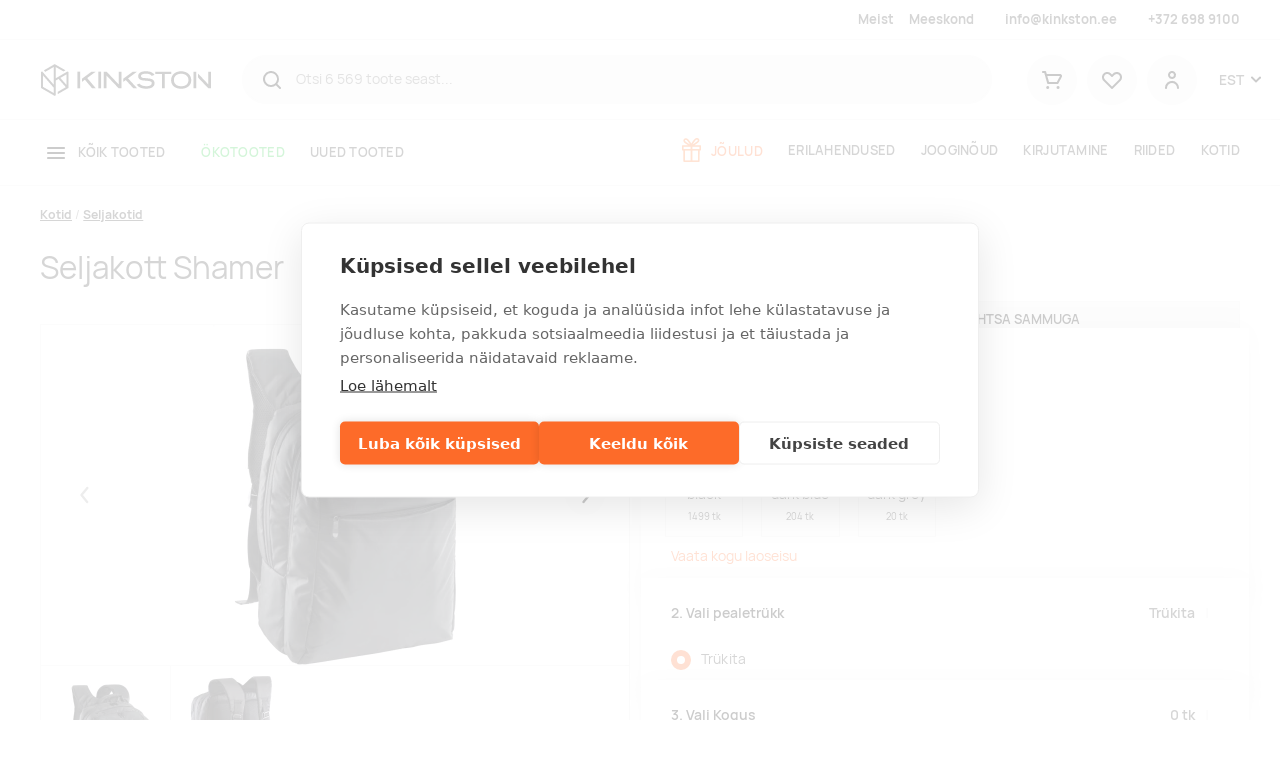

--- FILE ---
content_type: text/html; charset=utf-8
request_url: https://www.kinkston.ee/p/seljakott-1-2-3-4-5-6
body_size: 18120
content:
<!DOCTYPE html><html lang="et"><head>
  <base href="/">
  <meta charset="utf-8">
  <title>Seljakott Shamer | Kinkston</title>
  <link rel="preload" href="/manrope-regular.075ebffc053dc792e37d.woff2" as="font" type="font/woff2" crossorigin="">
  <link rel="preload" href="/manrope-semibold.5ea6c041740c09f806d3.woff2" as="font" type="font/woff2" crossorigin="">
  <link rel="preload" href="/manrope-bold.d00d459c9e899ec360dc.woff2" as="font" type="font/woff2" crossorigin="">
  <meta http-equiv="X-UA-Compatible" content="IE=edge">
  <meta name="viewport" content="width=device-width, initial-scale=1, shrink-to-fit=no">
  <meta name="robots" content="index, follow, noodp">
  <meta name="facebook-domain-verification" content="cxyeese12wu8585a9rooo294hlapst">
  <!-- Google Tag Manager -->
  <script>(function(w,d,s,l,i){w[l]=w[l]||[];w[l].push({'gtm.start':
          new Date().getTime(),event:'gtm.js'});var f=d.getElementsByTagName(s)[0],
      j=d.createElement(s),dl=l!='dataLayer'?'&l='+l:'';j.async=true;j.src=
      'https://www.googletagmanager.com/gtm.js?id='+i+dl;f.parentNode.insertBefore(j,f);
  })(window,document,'script','dataLayer','GTM-NCSV9DT');</script>
  <!-- End Google Tag Manager -->
<link rel="stylesheet" href="styles.31d4bf52462043640044.css"><style ng-transition="serverApp">.la-ball-8bits[_ngcontent-sc92], .la-ball-8bits[_ngcontent-sc92] > div[_ngcontent-sc92]{position:relative;box-sizing:border-box}.la-ball-8bits[_ngcontent-sc92]{display:block;font-size:0;color:#fff;width:12px;height:12px}.la-ball-8bits.la-dark[_ngcontent-sc92]{color:#333}.la-ball-8bits[_ngcontent-sc92] > div[_ngcontent-sc92]{display:inline-block;float:none;background-color:currentColor;border:0 solid currentColor;position:absolute;top:50%;left:50%;width:4px;height:4px;border-radius:0;opacity:0;-webkit-transform:translate(100%,100%);transform:translate(100%,100%);-webkit-animation:1s infinite ball-8bits;animation:1s infinite ball-8bits}.la-ball-8bits[_ngcontent-sc92] > div[_ngcontent-sc92]:nth-child(1){-webkit-animation-delay:-.9375s;animation-delay:-.9375s;top:-100%;left:0}.la-ball-8bits[_ngcontent-sc92] > div[_ngcontent-sc92]:nth-child(2){-webkit-animation-delay:-.875s;animation-delay:-.875s;top:-100%;left:33.3333333333%}.la-ball-8bits[_ngcontent-sc92] > div[_ngcontent-sc92]:nth-child(3){-webkit-animation-delay:-.8125s;animation-delay:-.8125s;top:-66.6666666667%;left:66.6666666667%}.la-ball-8bits[_ngcontent-sc92] > div[_ngcontent-sc92]:nth-child(4){-webkit-animation-delay:-.75s;animation-delay:-.75s;top:-33.3333333333%;left:100%}.la-ball-8bits[_ngcontent-sc92] > div[_ngcontent-sc92]:nth-child(5){-webkit-animation-delay:-.6875s;animation-delay:-.6875s;top:0;left:100%}.la-ball-8bits[_ngcontent-sc92] > div[_ngcontent-sc92]:nth-child(6){-webkit-animation-delay:-.625s;animation-delay:-.625s;top:33.3333333333%;left:100%}.la-ball-8bits[_ngcontent-sc92] > div[_ngcontent-sc92]:nth-child(7){-webkit-animation-delay:-.5625s;animation-delay:-.5625s;top:66.6666666667%;left:66.6666666667%}.la-ball-8bits[_ngcontent-sc92] > div[_ngcontent-sc92]:nth-child(8){-webkit-animation-delay:-.5s;animation-delay:-.5s;top:100%;left:33.3333333333%}.la-ball-8bits[_ngcontent-sc92] > div[_ngcontent-sc92]:nth-child(9){-webkit-animation-delay:-.4375s;animation-delay:-.4375s;top:100%;left:0}.la-ball-8bits[_ngcontent-sc92] > div[_ngcontent-sc92]:nth-child(10){-webkit-animation-delay:-.375s;animation-delay:-.375s;top:100%;left:-33.3333333333%}.la-ball-8bits[_ngcontent-sc92] > div[_ngcontent-sc92]:nth-child(11){-webkit-animation-delay:-.3125s;animation-delay:-.3125s;top:66.6666666667%;left:-66.6666666667%}.la-ball-8bits[_ngcontent-sc92] > div[_ngcontent-sc92]:nth-child(12){-webkit-animation-delay:-.25s;animation-delay:-.25s;top:33.3333333333%;left:-100%}.la-ball-8bits[_ngcontent-sc92] > div[_ngcontent-sc92]:nth-child(13){-webkit-animation-delay:-.1875s;animation-delay:-.1875s;top:0;left:-100%}.la-ball-8bits[_ngcontent-sc92] > div[_ngcontent-sc92]:nth-child(14){-webkit-animation-delay:-.125s;animation-delay:-.125s;top:-33.3333333333%;left:-100%}.la-ball-8bits[_ngcontent-sc92] > div[_ngcontent-sc92]:nth-child(15){-webkit-animation-delay:-.0625s;animation-delay:-.0625s;top:-66.6666666667%;left:-66.6666666667%}.la-ball-8bits[_ngcontent-sc92] > div[_ngcontent-sc92]:nth-child(16){-webkit-animation-delay:0s;animation-delay:0s;top:-100%;left:-33.3333333333%}.la-ball-8bits.la-sm[_ngcontent-sc92]{width:6px;height:6px}.la-ball-8bits.la-sm[_ngcontent-sc92] > div[_ngcontent-sc92]{width:2px;height:2px}.la-ball-8bits.la-2x[_ngcontent-sc92]{width:24px;height:24px}.la-ball-8bits.la-2x[_ngcontent-sc92] > div[_ngcontent-sc92]{width:8px;height:8px}.la-ball-8bits.la-3x[_ngcontent-sc92]{width:36px;height:36px}.la-ball-8bits.la-3x[_ngcontent-sc92] > div[_ngcontent-sc92]{width:12px;height:12px}@-webkit-keyframes ball-8bits{0%,50%{opacity:1}51%{opacity:0}}@keyframes ball-8bits{0%,50%{opacity:1}51%{opacity:0}}.la-ball-atom[_ngcontent-sc92], .la-ball-atom[_ngcontent-sc92] > div[_ngcontent-sc92]{position:relative;box-sizing:border-box}.la-ball-atom[_ngcontent-sc92]{display:block;font-size:0;color:#fff;width:32px;height:32px}.la-ball-atom.la-dark[_ngcontent-sc92]{color:#333}.la-ball-atom[_ngcontent-sc92] > div[_ngcontent-sc92]{display:inline-block;float:none;background-color:currentColor;border:0 solid currentColor}.la-ball-atom[_ngcontent-sc92] > div[_ngcontent-sc92]:nth-child(1){position:absolute;top:50%;left:50%;z-index:1;width:60%;height:60%;background:#aaa;border-radius:100%;-webkit-transform:translate(-50%,-50%);transform:translate(-50%,-50%);-webkit-animation:4.5s linear infinite ball-atom-shrink;animation:4.5s linear infinite ball-atom-shrink}.la-ball-atom[_ngcontent-sc92] > div[_ngcontent-sc92]:not(:nth-child(1)){position:absolute;left:0;z-index:0;width:100%;height:100%;background:0 0;-webkit-animation:1.5s steps(2,end) infinite ball-atom-zindex;animation:1.5s steps(2,end) infinite ball-atom-zindex}.la-ball-atom[_ngcontent-sc92] > div[_ngcontent-sc92]:not(:nth-child(1)):before{position:absolute;top:0;left:0;width:10px;height:10px;margin-top:-5px;margin-left:-5px;content:"";background:currentColor;border-radius:50%;opacity:.75;-webkit-animation:1.5s infinite ball-atom-position,1.5s infinite ball-atom-size;animation:1.5s infinite ball-atom-position,1.5s infinite ball-atom-size}.la-ball-atom[_ngcontent-sc92] > div[_ngcontent-sc92]:nth-child(2){-webkit-animation-delay:.75s;animation-delay:.75s}.la-ball-atom[_ngcontent-sc92] > div[_ngcontent-sc92]:nth-child(2):before{-webkit-animation-delay:0s,-1.125s;animation-delay:0s,-1.125s}.la-ball-atom[_ngcontent-sc92] > div[_ngcontent-sc92]:nth-child(3){-webkit-transform:rotate(120deg);transform:rotate(120deg);-webkit-animation-delay:-.25s;animation-delay:-.25s}.la-ball-atom[_ngcontent-sc92] > div[_ngcontent-sc92]:nth-child(3):before{-webkit-animation-delay:-1s,-.75s;animation-delay:-1s,-.75s}.la-ball-atom[_ngcontent-sc92] > div[_ngcontent-sc92]:nth-child(4){-webkit-transform:rotate(240deg);transform:rotate(240deg);-webkit-animation-delay:.25s;animation-delay:.25s}.la-ball-atom[_ngcontent-sc92] > div[_ngcontent-sc92]:nth-child(4):before{-webkit-animation-delay:-.5s,-125ms;animation-delay:-.5s,-125ms}.la-ball-atom.la-sm[_ngcontent-sc92]{width:16px;height:16px}.la-ball-atom.la-sm[_ngcontent-sc92] > div[_ngcontent-sc92]:not(:nth-child(1)):before{width:4px;height:4px;margin-top:-2px;margin-left:-2px}.la-ball-atom.la-2x[_ngcontent-sc92]{width:64px;height:64px}.la-ball-atom.la-2x[_ngcontent-sc92] > div[_ngcontent-sc92]:not(:nth-child(1)):before{width:20px;height:20px;margin-top:-10px;margin-left:-10px}.la-ball-atom.la-3x[_ngcontent-sc92]{width:96px;height:96px}.la-ball-atom.la-3x[_ngcontent-sc92] > div[_ngcontent-sc92]:not(:nth-child(1)):before{width:30px;height:30px;margin-top:-15px;margin-left:-15px}@-webkit-keyframes ball-atom-position{50%{top:100%;left:100%}}@keyframes ball-atom-position{50%{top:100%;left:100%}}@-webkit-keyframes ball-atom-size{50%{-webkit-transform:scale(.5,.5);transform:scale(.5,.5)}}@keyframes ball-atom-size{50%{-webkit-transform:scale(.5,.5);transform:scale(.5,.5)}}@-webkit-keyframes ball-atom-zindex{50%{z-index:10}}@keyframes ball-atom-zindex{50%{z-index:10}}@-webkit-keyframes ball-atom-shrink{50%{-webkit-transform:translate(-50%,-50%) scale(.8,.8);transform:translate(-50%,-50%) scale(.8,.8)}}@keyframes ball-atom-shrink{50%{-webkit-transform:translate(-50%,-50%) scale(.8,.8);transform:translate(-50%,-50%) scale(.8,.8)}}.la-ball-beat[_ngcontent-sc92], .la-ball-beat[_ngcontent-sc92] > div[_ngcontent-sc92]{position:relative;box-sizing:border-box}.la-ball-beat[_ngcontent-sc92]{display:block;font-size:0;color:#fff;width:54px;height:18px}.la-ball-beat.la-dark[_ngcontent-sc92]{color:#333}.la-ball-beat[_ngcontent-sc92] > div[_ngcontent-sc92]{display:inline-block;float:none;background-color:currentColor;border:0 solid currentColor;width:10px;height:10px;margin:4px;border-radius:100%;-webkit-animation:.7s linear -.15s infinite ball-beat;animation:.7s linear -.15s infinite ball-beat}.la-ball-beat[_ngcontent-sc92] > div[_ngcontent-sc92]:nth-child(2n-1){-webkit-animation-delay:-.5s;animation-delay:-.5s}.la-ball-beat.la-sm[_ngcontent-sc92]{width:26px;height:8px}.la-ball-beat.la-sm[_ngcontent-sc92] > div[_ngcontent-sc92]{width:4px;height:4px;margin:2px}.la-ball-beat.la-2x[_ngcontent-sc92]{width:108px;height:36px}.la-ball-beat.la-2x[_ngcontent-sc92] > div[_ngcontent-sc92]{width:20px;height:20px;margin:8px}.la-ball-beat.la-3x[_ngcontent-sc92]{width:162px;height:54px}.la-ball-beat.la-3x[_ngcontent-sc92] > div[_ngcontent-sc92]{width:30px;height:30px;margin:12px}@-webkit-keyframes ball-beat{50%{opacity:.2;-webkit-transform:scale(.75);transform:scale(.75)}100%{opacity:1;-webkit-transform:scale(1);transform:scale(1)}}@keyframes ball-beat{50%{opacity:.2;-webkit-transform:scale(.75);transform:scale(.75)}100%{opacity:1;-webkit-transform:scale(1);transform:scale(1)}}.la-ball-circus[_ngcontent-sc92], .la-ball-circus[_ngcontent-sc92] > div[_ngcontent-sc92]{position:relative;box-sizing:border-box}.la-ball-circus[_ngcontent-sc92]{display:block;font-size:0;color:#fff;width:16px;height:16px}.la-ball-circus.la-dark[_ngcontent-sc92]{color:#333}.la-ball-circus[_ngcontent-sc92] > div[_ngcontent-sc92]{float:none;background-color:currentColor;border:0 solid currentColor;position:absolute;top:0;left:-100%;display:block;width:100%;height:100%;border-radius:100%;opacity:.5;-webkit-animation:2.5s cubic-bezier(.25,0,.75,1) infinite ball-circus-position,2.5s cubic-bezier(.25,0,.75,1) infinite ball-circus-size;animation:2.5s cubic-bezier(.25,0,.75,1) infinite ball-circus-position,2.5s cubic-bezier(.25,0,.75,1) infinite ball-circus-size}.la-ball-circus[_ngcontent-sc92] > div[_ngcontent-sc92]:nth-child(1){-webkit-animation-delay:0s,-.5s;animation-delay:0s,-.5s}.la-ball-circus[_ngcontent-sc92] > div[_ngcontent-sc92]:nth-child(2){-webkit-animation-delay:-.5s,-1s;animation-delay:-.5s,-1s}.la-ball-circus[_ngcontent-sc92] > div[_ngcontent-sc92]:nth-child(3){-webkit-animation-delay:-1s,-1.5s;animation-delay:-1s,-1.5s}.la-ball-circus[_ngcontent-sc92] > div[_ngcontent-sc92]:nth-child(4){-webkit-animation-delay:-1.5s,-2s;animation-delay:-1.5s,-2s}.la-ball-circus[_ngcontent-sc92] > div[_ngcontent-sc92]:nth-child(5){-webkit-animation-delay:-2s,-2.5s;animation-delay:-2s,-2.5s}.la-ball-circus.la-sm[_ngcontent-sc92], .la-ball-circus.la-sm[_ngcontent-sc92] > div[_ngcontent-sc92]{width:8px;height:8px}.la-ball-circus.la-2x[_ngcontent-sc92], .la-ball-circus.la-2x[_ngcontent-sc92] > div[_ngcontent-sc92]{width:32px;height:32px}.la-ball-circus.la-3x[_ngcontent-sc92], .la-ball-circus.la-3x[_ngcontent-sc92] > div[_ngcontent-sc92]{width:48px;height:48px}@-webkit-keyframes ball-circus-position{50%{left:100%}}@keyframes ball-circus-position{50%{left:100%}}@-webkit-keyframes ball-circus-size{50%{-webkit-transform:scale(.3,.3);transform:scale(.3,.3)}}@keyframes ball-circus-size{50%{-webkit-transform:scale(.3,.3);transform:scale(.3,.3)}}.la-ball-climbing-dot[_ngcontent-sc92], .la-ball-climbing-dot[_ngcontent-sc92] > div[_ngcontent-sc92]{position:relative;box-sizing:border-box}.la-ball-climbing-dot[_ngcontent-sc92]{display:block;font-size:0;color:#fff;width:42px;height:32px}.la-ball-climbing-dot.la-dark[_ngcontent-sc92]{color:#333}.la-ball-climbing-dot[_ngcontent-sc92] > div[_ngcontent-sc92]{display:inline-block;float:none;background-color:currentColor;border:0 solid currentColor}.la-ball-climbing-dot[_ngcontent-sc92] > div[_ngcontent-sc92]:nth-child(1){position:absolute;bottom:32%;left:18%;width:14px;height:14px;border-radius:100%;-webkit-transform-origin:center bottom;transform-origin:center bottom;-webkit-animation:.6s ease-in-out infinite ball-climbing-dot-jump;animation:.6s ease-in-out infinite ball-climbing-dot-jump}.la-ball-climbing-dot[_ngcontent-sc92] > div[_ngcontent-sc92]:not(:nth-child(1)){position:absolute;top:0;right:0;width:14px;height:2px;border-radius:0;-webkit-transform:translate(60%,0);transform:translate(60%,0);-webkit-animation:1.8s linear infinite ball-climbing-dot-steps;animation:1.8s linear infinite ball-climbing-dot-steps}.la-ball-climbing-dot[_ngcontent-sc92] > div[_ngcontent-sc92]:not(:nth-child(1)):nth-child(2){-webkit-animation-delay:0s;animation-delay:0s}.la-ball-climbing-dot[_ngcontent-sc92] > div[_ngcontent-sc92]:not(:nth-child(1)):nth-child(3){-webkit-animation-delay:-.6s;animation-delay:-.6s}.la-ball-climbing-dot[_ngcontent-sc92] > div[_ngcontent-sc92]:not(:nth-child(1)):nth-child(4){-webkit-animation-delay:-1.2s;animation-delay:-1.2s}.la-ball-climbing-dot.la-sm[_ngcontent-sc92]{width:20px;height:16px}.la-ball-climbing-dot.la-sm[_ngcontent-sc92] > div[_ngcontent-sc92]:nth-child(1){width:6px;height:6px}.la-ball-climbing-dot.la-sm[_ngcontent-sc92] > div[_ngcontent-sc92]:not(:nth-child(1)){width:6px;height:1px}.la-ball-climbing-dot.la-2x[_ngcontent-sc92]{width:84px;height:64px}.la-ball-climbing-dot.la-2x[_ngcontent-sc92] > div[_ngcontent-sc92]:nth-child(1){width:28px;height:28px}.la-ball-climbing-dot.la-2x[_ngcontent-sc92] > div[_ngcontent-sc92]:not(:nth-child(1)){width:28px;height:4px}.la-ball-climbing-dot.la-3x[_ngcontent-sc92]{width:126px;height:96px}.la-ball-climbing-dot.la-3x[_ngcontent-sc92] > div[_ngcontent-sc92]:nth-child(1){width:42px;height:42px}.la-ball-climbing-dot.la-3x[_ngcontent-sc92] > div[_ngcontent-sc92]:not(:nth-child(1)){width:42px;height:6px}@-webkit-keyframes ball-climbing-dot-jump{0%,100%{-webkit-transform:scale(1,.7);transform:scale(1,.7)}20%,80%,90%{-webkit-transform:scale(.7,1.2);transform:scale(.7,1.2)}40%,46%{-webkit-transform:scale(1,1);transform:scale(1,1)}50%{bottom:125%}}@keyframes ball-climbing-dot-jump{0%,100%{-webkit-transform:scale(1,.7);transform:scale(1,.7)}20%,80%,90%{-webkit-transform:scale(.7,1.2);transform:scale(.7,1.2)}40%,46%{-webkit-transform:scale(1,1);transform:scale(1,1)}50%{bottom:125%}}@-webkit-keyframes ball-climbing-dot-steps{0%{top:0;right:0;opacity:0}50%{opacity:1}100%{top:100%;right:100%;opacity:0}}@keyframes ball-climbing-dot-steps{0%{top:0;right:0;opacity:0}50%{opacity:1}100%{top:100%;right:100%;opacity:0}}.la-ball-clip-rotate-multiple[_ngcontent-sc92], .la-ball-clip-rotate-multiple[_ngcontent-sc92] > div[_ngcontent-sc92]{position:relative;box-sizing:border-box}.la-ball-clip-rotate-multiple[_ngcontent-sc92]{display:block;font-size:0;color:#fff;width:32px;height:32px}.la-ball-clip-rotate-multiple.la-dark[_ngcontent-sc92]{color:#333}.la-ball-clip-rotate-multiple[_ngcontent-sc92] > div[_ngcontent-sc92]{display:inline-block;float:none;border:2px solid currentColor;position:absolute;top:50%;left:50%;background:0 0;border-radius:100%;-webkit-animation:1s ease-in-out infinite ball-clip-rotate-multiple-rotate;animation:1s ease-in-out infinite ball-clip-rotate-multiple-rotate}.la-ball-clip-rotate-multiple[_ngcontent-sc92] > div[_ngcontent-sc92]:first-child{position:absolute;width:32px;height:32px;border-right-color:transparent;border-left-color:transparent}.la-ball-clip-rotate-multiple[_ngcontent-sc92] > div[_ngcontent-sc92]:last-child{width:16px;height:16px;border-top-color:transparent;border-bottom-color:transparent;-webkit-animation-duration:.5s;animation-duration:.5s;-webkit-animation-direction:reverse;animation-direction:reverse}.la-ball-clip-rotate-multiple.la-sm[_ngcontent-sc92]{width:16px;height:16px}.la-ball-clip-rotate-multiple.la-sm[_ngcontent-sc92] > div[_ngcontent-sc92]{border-width:1px}.la-ball-clip-rotate-multiple.la-sm[_ngcontent-sc92] > div[_ngcontent-sc92]:first-child{width:16px;height:16px}.la-ball-clip-rotate-multiple.la-sm[_ngcontent-sc92] > div[_ngcontent-sc92]:last-child{width:8px;height:8px}.la-ball-clip-rotate-multiple.la-2x[_ngcontent-sc92]{width:64px;height:64px}.la-ball-clip-rotate-multiple.la-2x[_ngcontent-sc92] > div[_ngcontent-sc92]{border-width:4px}.la-ball-clip-rotate-multiple.la-2x[_ngcontent-sc92] > div[_ngcontent-sc92]:first-child{width:64px;height:64px}.la-ball-clip-rotate-multiple.la-2x[_ngcontent-sc92] > div[_ngcontent-sc92]:last-child{width:32px;height:32px}.la-ball-clip-rotate-multiple.la-3x[_ngcontent-sc92]{width:96px;height:96px}.la-ball-clip-rotate-multiple.la-3x[_ngcontent-sc92] > div[_ngcontent-sc92]{border-width:6px}.la-ball-clip-rotate-multiple.la-3x[_ngcontent-sc92] > div[_ngcontent-sc92]:first-child{width:96px;height:96px}.la-ball-clip-rotate-multiple.la-3x[_ngcontent-sc92] > div[_ngcontent-sc92]:last-child{width:48px;height:48px}@-webkit-keyframes ball-clip-rotate-multiple-rotate{0%{-webkit-transform:translate(-50%,-50%) rotate(0);transform:translate(-50%,-50%) rotate(0)}50%{-webkit-transform:translate(-50%,-50%) rotate(180deg);transform:translate(-50%,-50%) rotate(180deg)}100%{-webkit-transform:translate(-50%,-50%) rotate(360deg);transform:translate(-50%,-50%) rotate(360deg)}}@keyframes ball-clip-rotate-multiple-rotate{0%{-webkit-transform:translate(-50%,-50%) rotate(0);transform:translate(-50%,-50%) rotate(0)}50%{-webkit-transform:translate(-50%,-50%) rotate(180deg);transform:translate(-50%,-50%) rotate(180deg)}100%{-webkit-transform:translate(-50%,-50%) rotate(360deg);transform:translate(-50%,-50%) rotate(360deg)}}.la-ball-clip-rotate-pulse[_ngcontent-sc92], .la-ball-clip-rotate-pulse[_ngcontent-sc92] > div[_ngcontent-sc92]{position:relative;box-sizing:border-box}.la-ball-clip-rotate-pulse[_ngcontent-sc92]{display:block;font-size:0;color:#fff;width:32px;height:32px}.la-ball-clip-rotate-pulse.la-dark[_ngcontent-sc92]{color:#333}.la-ball-clip-rotate-pulse[_ngcontent-sc92] > div[_ngcontent-sc92]{display:inline-block;float:none;background-color:currentColor;border:0 solid currentColor;position:absolute;top:50%;left:50%;border-radius:100%}.la-ball-clip-rotate-pulse[_ngcontent-sc92] > div[_ngcontent-sc92]:first-child{position:absolute;width:32px;height:32px;background:0 0;border-style:solid;border-width:2px;border-right-color:transparent;border-left-color:transparent;-webkit-animation:1s cubic-bezier(.09,.57,.49,.9) infinite ball-clip-rotate-pulse-rotate;animation:1s cubic-bezier(.09,.57,.49,.9) infinite ball-clip-rotate-pulse-rotate}.la-ball-clip-rotate-pulse[_ngcontent-sc92] > div[_ngcontent-sc92]:last-child{width:16px;height:16px;-webkit-animation:1s cubic-bezier(.09,.57,.49,.9) infinite ball-clip-rotate-pulse-scale;animation:1s cubic-bezier(.09,.57,.49,.9) infinite ball-clip-rotate-pulse-scale}.la-ball-clip-rotate-pulse.la-sm[_ngcontent-sc92]{width:16px;height:16px}.la-ball-clip-rotate-pulse.la-sm[_ngcontent-sc92] > div[_ngcontent-sc92]:first-child{width:16px;height:16px;border-width:1px}.la-ball-clip-rotate-pulse.la-sm[_ngcontent-sc92] > div[_ngcontent-sc92]:last-child{width:8px;height:8px}.la-ball-clip-rotate-pulse.la-2x[_ngcontent-sc92]{width:64px;height:64px}.la-ball-clip-rotate-pulse.la-2x[_ngcontent-sc92] > div[_ngcontent-sc92]:first-child{width:64px;height:64px;border-width:4px}.la-ball-clip-rotate-pulse.la-2x[_ngcontent-sc92] > div[_ngcontent-sc92]:last-child{width:32px;height:32px}.la-ball-clip-rotate-pulse.la-3x[_ngcontent-sc92]{width:96px;height:96px}.la-ball-clip-rotate-pulse.la-3x[_ngcontent-sc92] > div[_ngcontent-sc92]:first-child{width:96px;height:96px;border-width:6px}.la-ball-clip-rotate-pulse.la-3x[_ngcontent-sc92] > div[_ngcontent-sc92]:last-child{width:48px;height:48px}@-webkit-keyframes ball-clip-rotate-pulse-rotate{0%{-webkit-transform:translate(-50%,-50%) rotate(0);transform:translate(-50%,-50%) rotate(0)}50%{-webkit-transform:translate(-50%,-50%) rotate(180deg);transform:translate(-50%,-50%) rotate(180deg)}100%{-webkit-transform:translate(-50%,-50%) rotate(360deg);transform:translate(-50%,-50%) rotate(360deg)}}@keyframes ball-clip-rotate-pulse-rotate{0%{-webkit-transform:translate(-50%,-50%) rotate(0);transform:translate(-50%,-50%) rotate(0)}50%{-webkit-transform:translate(-50%,-50%) rotate(180deg);transform:translate(-50%,-50%) rotate(180deg)}100%{-webkit-transform:translate(-50%,-50%) rotate(360deg);transform:translate(-50%,-50%) rotate(360deg)}}@-webkit-keyframes ball-clip-rotate-pulse-scale{0%,100%{opacity:1;-webkit-transform:translate(-50%,-50%) scale(1);transform:translate(-50%,-50%) scale(1)}30%{opacity:.3;-webkit-transform:translate(-50%,-50%) scale(.15);transform:translate(-50%,-50%) scale(.15)}}@keyframes ball-clip-rotate-pulse-scale{0%,100%{opacity:1;-webkit-transform:translate(-50%,-50%) scale(1);transform:translate(-50%,-50%) scale(1)}30%{opacity:.3;-webkit-transform:translate(-50%,-50%) scale(.15);transform:translate(-50%,-50%) scale(.15)}}.la-ball-clip-rotate[_ngcontent-sc92], .la-ball-clip-rotate[_ngcontent-sc92] > div[_ngcontent-sc92]{position:relative;box-sizing:border-box}.la-ball-clip-rotate[_ngcontent-sc92]{display:block;font-size:0;color:#fff;width:32px;height:32px}.la-ball-clip-rotate.la-dark[_ngcontent-sc92]{color:#333}.la-ball-clip-rotate[_ngcontent-sc92] > div[_ngcontent-sc92]{display:inline-block;float:none;border:2px solid currentColor;width:32px;height:32px;background:0 0;border-bottom-color:transparent;border-radius:100%;-webkit-animation:.75s linear infinite ball-clip-rotate;animation:.75s linear infinite ball-clip-rotate}.la-ball-clip-rotate.la-sm[_ngcontent-sc92]{width:16px;height:16px}.la-ball-clip-rotate.la-sm[_ngcontent-sc92] > div[_ngcontent-sc92]{width:16px;height:16px;border-width:1px}.la-ball-clip-rotate.la-2x[_ngcontent-sc92]{width:64px;height:64px}.la-ball-clip-rotate.la-2x[_ngcontent-sc92] > div[_ngcontent-sc92]{width:64px;height:64px;border-width:4px}.la-ball-clip-rotate.la-3x[_ngcontent-sc92]{width:96px;height:96px}.la-ball-clip-rotate.la-3x[_ngcontent-sc92] > div[_ngcontent-sc92]{width:96px;height:96px;border-width:6px}@-webkit-keyframes ball-clip-rotate{0%{-webkit-transform:rotate(0);transform:rotate(0)}50%{-webkit-transform:rotate(180deg);transform:rotate(180deg)}100%{-webkit-transform:rotate(360deg);transform:rotate(360deg)}}@keyframes ball-clip-rotate{0%{-webkit-transform:rotate(0);transform:rotate(0)}50%{-webkit-transform:rotate(180deg);transform:rotate(180deg)}100%{-webkit-transform:rotate(360deg);transform:rotate(360deg)}}.la-ball-elastic-dots[_ngcontent-sc92], .la-ball-elastic-dots[_ngcontent-sc92] > div[_ngcontent-sc92]{position:relative;box-sizing:border-box}.la-ball-elastic-dots[_ngcontent-sc92]{display:block;color:#fff;width:120px;height:10px;font-size:0;text-align:center}.la-ball-elastic-dots.la-dark[_ngcontent-sc92]{color:#333}.la-ball-elastic-dots[_ngcontent-sc92] > div[_ngcontent-sc92]{float:none;background-color:currentColor;border:0 solid currentColor;display:inline-block;width:10px;height:10px;white-space:nowrap;border-radius:100%;-webkit-animation:1s infinite ball-elastic-dots-anim;animation:1s infinite ball-elastic-dots-anim}.la-ball-elastic-dots.la-sm[_ngcontent-sc92]{width:60px;height:4px}.la-ball-elastic-dots.la-sm[_ngcontent-sc92] > div[_ngcontent-sc92]{width:4px;height:4px}.la-ball-elastic-dots.la-2x[_ngcontent-sc92]{width:240px;height:20px}.la-ball-elastic-dots.la-2x[_ngcontent-sc92] > div[_ngcontent-sc92]{width:20px;height:20px}.la-ball-elastic-dots.la-3x[_ngcontent-sc92]{width:360px;height:30px}.la-ball-elastic-dots.la-3x[_ngcontent-sc92] > div[_ngcontent-sc92]{width:30px;height:30px}@-webkit-keyframes ball-elastic-dots-anim{0%,100%{margin:0;-webkit-transform:scale(1);transform:scale(1)}50%{margin:0 5%;-webkit-transform:scale(.65);transform:scale(.65)}}@keyframes ball-elastic-dots-anim{0%,100%{margin:0;-webkit-transform:scale(1);transform:scale(1)}50%{margin:0 5%;-webkit-transform:scale(.65);transform:scale(.65)}}.la-ball-fall[_ngcontent-sc92], .la-ball-fall[_ngcontent-sc92] > div[_ngcontent-sc92]{position:relative;box-sizing:border-box}.la-ball-fall[_ngcontent-sc92]{display:block;font-size:0;color:#fff;width:54px;height:18px}.la-ball-fall.la-dark[_ngcontent-sc92]{color:#333}.la-ball-fall[_ngcontent-sc92] > div[_ngcontent-sc92]{display:inline-block;float:none;background-color:currentColor;border:0 solid currentColor;width:10px;height:10px;margin:4px;border-radius:100%;opacity:0;-webkit-animation:1s ease-in-out infinite ball-fall;animation:1s ease-in-out infinite ball-fall}.la-ball-fall[_ngcontent-sc92] > div[_ngcontent-sc92]:nth-child(1){-webkit-animation-delay:-.2s;animation-delay:-.2s}.la-ball-fall[_ngcontent-sc92] > div[_ngcontent-sc92]:nth-child(2){-webkit-animation-delay:-.1s;animation-delay:-.1s}.la-ball-fall[_ngcontent-sc92] > div[_ngcontent-sc92]:nth-child(3){-webkit-animation-delay:0s;animation-delay:0s}.la-ball-fall.la-sm[_ngcontent-sc92]{width:26px;height:8px}.la-ball-fall.la-sm[_ngcontent-sc92] > div[_ngcontent-sc92]{width:4px;height:4px;margin:2px}.la-ball-fall.la-2x[_ngcontent-sc92]{width:108px;height:36px}.la-ball-fall.la-2x[_ngcontent-sc92] > div[_ngcontent-sc92]{width:20px;height:20px;margin:8px}.la-ball-fall.la-3x[_ngcontent-sc92]{width:162px;height:54px}.la-ball-fall.la-3x[_ngcontent-sc92] > div[_ngcontent-sc92]{width:30px;height:30px;margin:12px}@-webkit-keyframes ball-fall{0%{opacity:0;-webkit-transform:translateY(-145%);transform:translateY(-145%)}10%,90%{opacity:.5}20%,80%{opacity:1;-webkit-transform:translateY(0);transform:translateY(0)}100%{opacity:0;-webkit-transform:translateY(145%);transform:translateY(145%)}}@keyframes ball-fall{0%{opacity:0;-webkit-transform:translateY(-145%);transform:translateY(-145%)}10%,90%{opacity:.5}20%,80%{opacity:1;-webkit-transform:translateY(0);transform:translateY(0)}100%{opacity:0;-webkit-transform:translateY(145%);transform:translateY(145%)}}.la-ball-fussion[_ngcontent-sc92], .la-ball-fussion[_ngcontent-sc92] > div[_ngcontent-sc92]{position:relative;box-sizing:border-box}.la-ball-fussion[_ngcontent-sc92]{display:block;font-size:0;color:#fff;width:8px;height:8px}.la-ball-fussion.la-dark[_ngcontent-sc92]{color:#333}.la-ball-fussion[_ngcontent-sc92] > div[_ngcontent-sc92]{display:inline-block;float:none;background-color:currentColor;border:0 solid currentColor;position:absolute;width:12px;height:12px;border-radius:100%;-webkit-transform:translate(-50%,-50%);transform:translate(-50%,-50%);-webkit-animation:1s infinite ball-fussion-ball1;animation:1s infinite ball-fussion-ball1}.la-ball-fussion[_ngcontent-sc92] > div[_ngcontent-sc92]:nth-child(1){top:0;left:50%;z-index:1}.la-ball-fussion[_ngcontent-sc92] > div[_ngcontent-sc92]:nth-child(2){top:50%;left:100%;z-index:2;-webkit-animation-name:ball-fussion-ball2;animation-name:ball-fussion-ball2}.la-ball-fussion[_ngcontent-sc92] > div[_ngcontent-sc92]:nth-child(3){top:100%;left:50%;z-index:1;-webkit-animation-name:ball-fussion-ball3;animation-name:ball-fussion-ball3}.la-ball-fussion[_ngcontent-sc92] > div[_ngcontent-sc92]:nth-child(4){top:50%;left:0;z-index:2;-webkit-animation-name:ball-fussion-ball4;animation-name:ball-fussion-ball4}.la-ball-fussion.la-sm[_ngcontent-sc92]{width:4px;height:4px}.la-ball-fussion.la-sm[_ngcontent-sc92] > div[_ngcontent-sc92]{width:6px;height:6px}.la-ball-fussion.la-2x[_ngcontent-sc92]{width:16px;height:16px}.la-ball-fussion.la-2x[_ngcontent-sc92] > div[_ngcontent-sc92], .la-ball-fussion.la-3x[_ngcontent-sc92]{width:24px;height:24px}.la-ball-fussion.la-3x[_ngcontent-sc92] > div[_ngcontent-sc92]{width:36px;height:36px}@-webkit-keyframes ball-fussion-ball1{0%{opacity:.35}50%{top:-100%;left:200%;opacity:1}100%{top:50%;left:100%;z-index:2;opacity:.35}}@keyframes ball-fussion-ball1{0%{opacity:.35}50%{top:-100%;left:200%;opacity:1}100%{top:50%;left:100%;z-index:2;opacity:.35}}@-webkit-keyframes ball-fussion-ball2{0%{opacity:.35}50%{top:200%;left:200%;opacity:1}100%{top:100%;left:50%;z-index:1;opacity:.35}}@keyframes ball-fussion-ball2{0%{opacity:.35}50%{top:200%;left:200%;opacity:1}100%{top:100%;left:50%;z-index:1;opacity:.35}}@-webkit-keyframes ball-fussion-ball3{0%{opacity:.35}50%{top:200%;left:-100%;opacity:1}100%{top:50%;left:0;z-index:2;opacity:.35}}@keyframes ball-fussion-ball3{0%{opacity:.35}50%{top:200%;left:-100%;opacity:1}100%{top:50%;left:0;z-index:2;opacity:.35}}@-webkit-keyframes ball-fussion-ball4{0%{opacity:.35}50%{top:-100%;left:-100%;opacity:1}100%{top:0;left:50%;z-index:1;opacity:.35}}@keyframes ball-fussion-ball4{0%{opacity:.35}50%{top:-100%;left:-100%;opacity:1}100%{top:0;left:50%;z-index:1;opacity:.35}}.la-ball-grid-beat[_ngcontent-sc92], .la-ball-grid-beat[_ngcontent-sc92] > div[_ngcontent-sc92]{position:relative;box-sizing:border-box}.la-ball-grid-beat[_ngcontent-sc92]{display:block;font-size:0;color:#fff;width:36px;height:36px}.la-ball-grid-beat.la-dark[_ngcontent-sc92]{color:#333}.la-ball-grid-beat[_ngcontent-sc92] > div[_ngcontent-sc92]{display:inline-block;float:none;background-color:currentColor;border:0 solid currentColor;width:8px;height:8px;margin:2px;border-radius:100%;-webkit-animation-name:ball-grid-beat;animation-name:ball-grid-beat;-webkit-animation-iteration-count:infinite;animation-iteration-count:infinite}.la-ball-grid-beat[_ngcontent-sc92] > div[_ngcontent-sc92]:nth-child(1){-webkit-animation-duration:.65s;animation-duration:.65s;-webkit-animation-delay:.03s;animation-delay:.03s}.la-ball-grid-beat[_ngcontent-sc92] > div[_ngcontent-sc92]:nth-child(2){-webkit-animation-duration:1.02s;animation-duration:1.02s;-webkit-animation-delay:.09s;animation-delay:.09s}.la-ball-grid-beat[_ngcontent-sc92] > div[_ngcontent-sc92]:nth-child(3){-webkit-animation-duration:1.06s;animation-duration:1.06s;-webkit-animation-delay:-.69s;animation-delay:-.69s}.la-ball-grid-beat[_ngcontent-sc92] > div[_ngcontent-sc92]:nth-child(4){-webkit-animation-duration:1.5s;animation-duration:1.5s;-webkit-animation-delay:-.41s;animation-delay:-.41s}.la-ball-grid-beat[_ngcontent-sc92] > div[_ngcontent-sc92]:nth-child(5){-webkit-animation-duration:1.6s;animation-duration:1.6s;-webkit-animation-delay:.04s;animation-delay:.04s}.la-ball-grid-beat[_ngcontent-sc92] > div[_ngcontent-sc92]:nth-child(6){-webkit-animation-duration:.84s;animation-duration:.84s;-webkit-animation-delay:.07s;animation-delay:.07s}.la-ball-grid-beat[_ngcontent-sc92] > div[_ngcontent-sc92]:nth-child(7){-webkit-animation-duration:.68s;animation-duration:.68s;-webkit-animation-delay:-.66s;animation-delay:-.66s}.la-ball-grid-beat[_ngcontent-sc92] > div[_ngcontent-sc92]:nth-child(8){-webkit-animation-duration:.93s;animation-duration:.93s;-webkit-animation-delay:-.76s;animation-delay:-.76s}.la-ball-grid-beat[_ngcontent-sc92] > div[_ngcontent-sc92]:nth-child(9){-webkit-animation-duration:1.24s;animation-duration:1.24s;-webkit-animation-delay:-.76s;animation-delay:-.76s}.la-ball-grid-beat.la-sm[_ngcontent-sc92]{width:18px;height:18px}.la-ball-grid-beat.la-sm[_ngcontent-sc92] > div[_ngcontent-sc92]{width:4px;height:4px;margin:1px}.la-ball-grid-beat.la-2x[_ngcontent-sc92]{width:72px;height:72px}.la-ball-grid-beat.la-2x[_ngcontent-sc92] > div[_ngcontent-sc92]{width:16px;height:16px;margin:4px}.la-ball-grid-beat.la-3x[_ngcontent-sc92]{width:108px;height:108px}.la-ball-grid-beat.la-3x[_ngcontent-sc92] > div[_ngcontent-sc92]{width:24px;height:24px;margin:6px}@-webkit-keyframes ball-grid-beat{0%,100%{opacity:1}50%{opacity:.35}}@keyframes ball-grid-beat{0%,100%{opacity:1}50%{opacity:.35}}.la-ball-grid-pulse[_ngcontent-sc92], .la-ball-grid-pulse[_ngcontent-sc92] > div[_ngcontent-sc92]{position:relative;box-sizing:border-box}.la-ball-grid-pulse[_ngcontent-sc92]{display:block;font-size:0;color:#fff;width:36px;height:36px}.la-ball-grid-pulse.la-dark[_ngcontent-sc92]{color:#333}.la-ball-grid-pulse[_ngcontent-sc92] > div[_ngcontent-sc92]{display:inline-block;float:none;background-color:currentColor;border:0 solid currentColor;width:8px;height:8px;margin:2px;border-radius:100%;-webkit-animation-name:ball-grid-pulse;animation-name:ball-grid-pulse;-webkit-animation-iteration-count:infinite;animation-iteration-count:infinite}.la-ball-grid-pulse[_ngcontent-sc92] > div[_ngcontent-sc92]:nth-child(1){-webkit-animation-duration:.65s;animation-duration:.65s;-webkit-animation-delay:.03s;animation-delay:.03s}.la-ball-grid-pulse[_ngcontent-sc92] > div[_ngcontent-sc92]:nth-child(2){-webkit-animation-duration:1.02s;animation-duration:1.02s;-webkit-animation-delay:.09s;animation-delay:.09s}.la-ball-grid-pulse[_ngcontent-sc92] > div[_ngcontent-sc92]:nth-child(3){-webkit-animation-duration:1.06s;animation-duration:1.06s;-webkit-animation-delay:-.69s;animation-delay:-.69s}.la-ball-grid-pulse[_ngcontent-sc92] > div[_ngcontent-sc92]:nth-child(4){-webkit-animation-duration:1.5s;animation-duration:1.5s;-webkit-animation-delay:-.41s;animation-delay:-.41s}.la-ball-grid-pulse[_ngcontent-sc92] > div[_ngcontent-sc92]:nth-child(5){-webkit-animation-duration:1.6s;animation-duration:1.6s;-webkit-animation-delay:.04s;animation-delay:.04s}.la-ball-grid-pulse[_ngcontent-sc92] > div[_ngcontent-sc92]:nth-child(6){-webkit-animation-duration:.84s;animation-duration:.84s;-webkit-animation-delay:.07s;animation-delay:.07s}.la-ball-grid-pulse[_ngcontent-sc92] > div[_ngcontent-sc92]:nth-child(7){-webkit-animation-duration:.68s;animation-duration:.68s;-webkit-animation-delay:-.66s;animation-delay:-.66s}.la-ball-grid-pulse[_ngcontent-sc92] > div[_ngcontent-sc92]:nth-child(8){-webkit-animation-duration:.93s;animation-duration:.93s;-webkit-animation-delay:-.76s;animation-delay:-.76s}.la-ball-grid-pulse[_ngcontent-sc92] > div[_ngcontent-sc92]:nth-child(9){-webkit-animation-duration:1.24s;animation-duration:1.24s;-webkit-animation-delay:-.76s;animation-delay:-.76s}.la-ball-grid-pulse.la-sm[_ngcontent-sc92]{width:18px;height:18px}.la-ball-grid-pulse.la-sm[_ngcontent-sc92] > div[_ngcontent-sc92]{width:4px;height:4px;margin:1px}.la-ball-grid-pulse.la-2x[_ngcontent-sc92]{width:72px;height:72px}.la-ball-grid-pulse.la-2x[_ngcontent-sc92] > div[_ngcontent-sc92]{width:16px;height:16px;margin:4px}.la-ball-grid-pulse.la-3x[_ngcontent-sc92]{width:108px;height:108px}.la-ball-grid-pulse.la-3x[_ngcontent-sc92] > div[_ngcontent-sc92]{width:24px;height:24px;margin:6px}@-webkit-keyframes ball-grid-pulse{0%,100%{opacity:1;-webkit-transform:scale(1);transform:scale(1)}50%{opacity:.35;-webkit-transform:scale(.45);transform:scale(.45)}}@keyframes ball-grid-pulse{0%,100%{opacity:1;-webkit-transform:scale(1);transform:scale(1)}50%{opacity:.35;-webkit-transform:scale(.45);transform:scale(.45)}}.la-ball-newton-cradle[_ngcontent-sc92], .la-ball-newton-cradle[_ngcontent-sc92] > div[_ngcontent-sc92]{position:relative;box-sizing:border-box}.la-ball-newton-cradle[_ngcontent-sc92]{display:block;font-size:0;color:#fff;width:40px;height:10px}.la-ball-newton-cradle.la-dark[_ngcontent-sc92]{color:#333}.la-ball-newton-cradle[_ngcontent-sc92] > div[_ngcontent-sc92]{display:inline-block;float:none;background-color:currentColor;border:0 solid currentColor;width:10px;height:10px;border-radius:100%}.la-ball-newton-cradle[_ngcontent-sc92] > div[_ngcontent-sc92]:first-child{-webkit-transform:translateX(0);transform:translateX(0);-webkit-animation:1s ease-out infinite ball-newton-cradle-left;animation:1s ease-out infinite ball-newton-cradle-left}.la-ball-newton-cradle[_ngcontent-sc92] > div[_ngcontent-sc92]:last-child{-webkit-transform:translateX(0);transform:translateX(0);-webkit-animation:1s ease-out infinite ball-newton-cradle-right;animation:1s ease-out infinite ball-newton-cradle-right}.la-ball-newton-cradle.la-sm[_ngcontent-sc92]{width:20px;height:4px}.la-ball-newton-cradle.la-sm[_ngcontent-sc92] > div[_ngcontent-sc92]{width:4px;height:4px}.la-ball-newton-cradle.la-2x[_ngcontent-sc92]{width:80px;height:20px}.la-ball-newton-cradle.la-2x[_ngcontent-sc92] > div[_ngcontent-sc92]{width:20px;height:20px}.la-ball-newton-cradle.la-3x[_ngcontent-sc92]{width:120px;height:30px}.la-ball-newton-cradle.la-3x[_ngcontent-sc92] > div[_ngcontent-sc92]{width:30px;height:30px}@-webkit-keyframes ball-newton-cradle-left{25%{-webkit-transform:translateX(-100%);transform:translateX(-100%);-webkit-animation-timing-function:ease-in;animation-timing-function:ease-in}50%{-webkit-transform:translateX(0);transform:translateX(0)}}@keyframes ball-newton-cradle-left{25%{-webkit-transform:translateX(-100%);transform:translateX(-100%);-webkit-animation-timing-function:ease-in;animation-timing-function:ease-in}50%{-webkit-transform:translateX(0);transform:translateX(0)}}@-webkit-keyframes ball-newton-cradle-right{100%,50%{-webkit-transform:translateX(0);transform:translateX(0)}75%{-webkit-transform:translateX(100%);transform:translateX(100%);-webkit-animation-timing-function:ease-in;animation-timing-function:ease-in}}@keyframes ball-newton-cradle-right{100%,50%{-webkit-transform:translateX(0);transform:translateX(0)}75%{-webkit-transform:translateX(100%);transform:translateX(100%);-webkit-animation-timing-function:ease-in;animation-timing-function:ease-in}}.la-ball-pulse-rise[_ngcontent-sc92], .la-ball-pulse-rise[_ngcontent-sc92] > div[_ngcontent-sc92]{position:relative;box-sizing:border-box}.la-ball-pulse-rise[_ngcontent-sc92]{display:block;font-size:0;color:#fff;width:70px;height:14px}.la-ball-pulse-rise.la-dark[_ngcontent-sc92]{color:#333}.la-ball-pulse-rise[_ngcontent-sc92] > div[_ngcontent-sc92]{display:inline-block;float:none;background-color:currentColor;border:0 solid currentColor;width:10px;height:10px;margin:2px;border-radius:100%;-webkit-animation:1s cubic-bezier(.15,.36,.9,.6) infinite ball-pulse-rise-even;animation:1s cubic-bezier(.15,.36,.9,.6) infinite ball-pulse-rise-even}.la-ball-pulse-rise[_ngcontent-sc92] > div[_ngcontent-sc92]:nth-child(2n-1){-webkit-animation-name:ball-pulse-rise-odd;animation-name:ball-pulse-rise-odd}.la-ball-pulse-rise.la-sm[_ngcontent-sc92]{width:34px;height:6px}.la-ball-pulse-rise.la-sm[_ngcontent-sc92] > div[_ngcontent-sc92]{width:4px;height:4px;margin:1px}.la-ball-pulse-rise.la-2x[_ngcontent-sc92]{width:140px;height:28px}.la-ball-pulse-rise.la-2x[_ngcontent-sc92] > div[_ngcontent-sc92]{width:20px;height:20px;margin:4px}.la-ball-pulse-rise.la-3x[_ngcontent-sc92]{width:210px;height:42px}.la-ball-pulse-rise.la-3x[_ngcontent-sc92] > div[_ngcontent-sc92]{width:30px;height:30px;margin:6px}@-webkit-keyframes ball-pulse-rise-even{0%{opacity:1;-webkit-transform:scale(1.1);transform:scale(1.1)}25%{-webkit-transform:translateY(-200%);transform:translateY(-200%)}50%{opacity:.35;-webkit-transform:scale(.3);transform:scale(.3)}75%{-webkit-transform:translateY(200%);transform:translateY(200%)}100%{opacity:1;-webkit-transform:translateY(0);-webkit-transform:scale(1);transform:translateY(0);transform:scale(1)}}@keyframes ball-pulse-rise-even{0%{opacity:1;-webkit-transform:scale(1.1);transform:scale(1.1)}25%{-webkit-transform:translateY(-200%);transform:translateY(-200%)}50%{opacity:.35;-webkit-transform:scale(.3);transform:scale(.3)}75%{-webkit-transform:translateY(200%);transform:translateY(200%)}100%{opacity:1;-webkit-transform:translateY(0);-webkit-transform:scale(1);transform:translateY(0);transform:scale(1)}}@-webkit-keyframes ball-pulse-rise-odd{0%{opacity:.35;-webkit-transform:scale(.4);transform:scale(.4)}25%{-webkit-transform:translateY(200%);transform:translateY(200%)}50%{opacity:1;-webkit-transform:scale(1.1);transform:scale(1.1)}75%{-webkit-transform:translateY(-200%);transform:translateY(-200%)}100%{opacity:.35;-webkit-transform:translateY(0);-webkit-transform:scale(.75);transform:translateY(0);transform:scale(.75)}}@keyframes ball-pulse-rise-odd{0%{opacity:.35;-webkit-transform:scale(.4);transform:scale(.4)}25%{-webkit-transform:translateY(200%);transform:translateY(200%)}50%{opacity:1;-webkit-transform:scale(1.1);transform:scale(1.1)}75%{-webkit-transform:translateY(-200%);transform:translateY(-200%)}100%{opacity:.35;-webkit-transform:translateY(0);-webkit-transform:scale(.75);transform:translateY(0);transform:scale(.75)}}.la-ball-pulse-sync[_ngcontent-sc92], .la-ball-pulse-sync[_ngcontent-sc92] > div[_ngcontent-sc92]{position:relative;box-sizing:border-box}.la-ball-pulse-sync[_ngcontent-sc92]{display:block;font-size:0;color:#fff;width:54px;height:18px}.la-ball-pulse-sync.la-dark[_ngcontent-sc92]{color:#333}.la-ball-pulse-sync[_ngcontent-sc92] > div[_ngcontent-sc92]{display:inline-block;float:none;background-color:currentColor;border:0 solid currentColor;width:10px;height:10px;margin:4px;border-radius:100%;-webkit-animation:.6s ease-in-out infinite ball-pulse-sync;animation:.6s ease-in-out infinite ball-pulse-sync}.la-ball-pulse-sync[_ngcontent-sc92] > div[_ngcontent-sc92]:nth-child(1){-webkit-animation-delay:-.14s;animation-delay:-.14s}.la-ball-pulse-sync[_ngcontent-sc92] > div[_ngcontent-sc92]:nth-child(2){-webkit-animation-delay:-.07s;animation-delay:-.07s}.la-ball-pulse-sync[_ngcontent-sc92] > div[_ngcontent-sc92]:nth-child(3){-webkit-animation-delay:0s;animation-delay:0s}.la-ball-pulse-sync.la-sm[_ngcontent-sc92]{width:26px;height:8px}.la-ball-pulse-sync.la-sm[_ngcontent-sc92] > div[_ngcontent-sc92]{width:4px;height:4px;margin:2px}.la-ball-pulse-sync.la-2x[_ngcontent-sc92]{width:108px;height:36px}.la-ball-pulse-sync.la-2x[_ngcontent-sc92] > div[_ngcontent-sc92]{width:20px;height:20px;margin:8px}.la-ball-pulse-sync.la-3x[_ngcontent-sc92]{width:162px;height:54px}.la-ball-pulse-sync.la-3x[_ngcontent-sc92] > div[_ngcontent-sc92]{width:30px;height:30px;margin:12px}@-webkit-keyframes ball-pulse-sync{33%{-webkit-transform:translateY(100%);transform:translateY(100%)}66%{-webkit-transform:translateY(-100%);transform:translateY(-100%)}100%{-webkit-transform:translateY(0);transform:translateY(0)}}@keyframes ball-pulse-sync{33%{-webkit-transform:translateY(100%);transform:translateY(100%)}66%{-webkit-transform:translateY(-100%);transform:translateY(-100%)}100%{-webkit-transform:translateY(0);transform:translateY(0)}}.la-ball-pulse[_ngcontent-sc92], .la-ball-pulse[_ngcontent-sc92] > div[_ngcontent-sc92]{position:relative;box-sizing:border-box}.la-ball-pulse[_ngcontent-sc92]{display:block;font-size:0;color:#fff;width:54px;height:18px}.la-ball-pulse.la-dark[_ngcontent-sc92]{color:#333}.la-ball-pulse[_ngcontent-sc92] > div[_ngcontent-sc92]{display:inline-block;float:none;background-color:currentColor;border:0 solid currentColor;width:10px;height:10px;margin:4px;border-radius:100%;-webkit-animation:1s infinite ball-pulse;animation:1s infinite ball-pulse}.la-ball-pulse[_ngcontent-sc92] > div[_ngcontent-sc92]:nth-child(1){-webkit-animation-delay:-.2s;animation-delay:-.2s}.la-ball-pulse[_ngcontent-sc92] > div[_ngcontent-sc92]:nth-child(2){-webkit-animation-delay:-.1s;animation-delay:-.1s}.la-ball-pulse[_ngcontent-sc92] > div[_ngcontent-sc92]:nth-child(3){-webkit-animation-delay:0s;animation-delay:0s}.la-ball-pulse.la-sm[_ngcontent-sc92]{width:26px;height:8px}.la-ball-pulse.la-sm[_ngcontent-sc92] > div[_ngcontent-sc92]{width:4px;height:4px;margin:2px}.la-ball-pulse.la-2x[_ngcontent-sc92]{width:108px;height:36px}.la-ball-pulse.la-2x[_ngcontent-sc92] > div[_ngcontent-sc92]{width:20px;height:20px;margin:8px}.la-ball-pulse.la-3x[_ngcontent-sc92]{width:162px;height:54px}.la-ball-pulse.la-3x[_ngcontent-sc92] > div[_ngcontent-sc92]{width:30px;height:30px;margin:12px}@-webkit-keyframes ball-pulse{0%,100%,60%{opacity:1;-webkit-transform:scale(1);transform:scale(1)}30%{opacity:.1;-webkit-transform:scale(.01);transform:scale(.01)}}@keyframes ball-pulse{0%,100%,60%{opacity:1;-webkit-transform:scale(1);transform:scale(1)}30%{opacity:.1;-webkit-transform:scale(.01);transform:scale(.01)}}.la-ball-rotate[_ngcontent-sc92], .la-ball-rotate[_ngcontent-sc92] > div[_ngcontent-sc92]{position:relative;box-sizing:border-box}.la-ball-rotate[_ngcontent-sc92]{display:block;font-size:0;color:#fff;width:10px;height:10px}.la-ball-rotate.la-dark[_ngcontent-sc92]{color:#333}.la-ball-rotate[_ngcontent-sc92] > div[_ngcontent-sc92]{display:inline-block;float:none;background-color:currentColor;border:0 solid currentColor;width:10px;height:10px;border-radius:100%;-webkit-animation:1s cubic-bezier(.7,-.13,.22,.86) infinite ball-rotate-animation;animation:1s cubic-bezier(.7,-.13,.22,.86) infinite ball-rotate-animation}.la-ball-rotate[_ngcontent-sc92] > div[_ngcontent-sc92]:after, .la-ball-rotate[_ngcontent-sc92] > div[_ngcontent-sc92]:before{position:absolute;width:inherit;height:inherit;margin:inherit;content:"";background:currentColor;border-radius:inherit;opacity:.8}.la-ball-rotate[_ngcontent-sc92] > div[_ngcontent-sc92]:before{top:0;left:-150%}.la-ball-rotate[_ngcontent-sc92] > div[_ngcontent-sc92]:after{top:0;left:150%}.la-ball-rotate.la-sm[_ngcontent-sc92], .la-ball-rotate.la-sm[_ngcontent-sc92] > div[_ngcontent-sc92]{width:4px;height:4px}.la-ball-rotate.la-2x[_ngcontent-sc92], .la-ball-rotate.la-2x[_ngcontent-sc92] > div[_ngcontent-sc92]{width:20px;height:20px}.la-ball-rotate.la-3x[_ngcontent-sc92], .la-ball-rotate.la-3x[_ngcontent-sc92] > div[_ngcontent-sc92]{width:30px;height:30px}@-webkit-keyframes ball-rotate-animation{0%{-webkit-transform:rotate(0);transform:rotate(0)}50%{-webkit-transform:rotate(180deg);transform:rotate(180deg)}100%{-webkit-transform:rotate(360deg);transform:rotate(360deg)}}@keyframes ball-rotate-animation{0%{-webkit-transform:rotate(0);transform:rotate(0)}50%{-webkit-transform:rotate(180deg);transform:rotate(180deg)}100%{-webkit-transform:rotate(360deg);transform:rotate(360deg)}}.la-ball-running-dots[_ngcontent-sc92], .la-ball-running-dots[_ngcontent-sc92] > div[_ngcontent-sc92]{position:relative;box-sizing:border-box}.la-ball-running-dots[_ngcontent-sc92]{display:block;font-size:0;color:#fff;width:10px;height:10px}.la-ball-running-dots.la-dark[_ngcontent-sc92]{color:#333}.la-ball-running-dots[_ngcontent-sc92] > div[_ngcontent-sc92]{display:inline-block;float:none;background-color:currentColor;border:0 solid currentColor;position:absolute;width:10px;height:10px;margin-left:-25px;border-radius:100%;-webkit-animation:2s linear infinite ball-running-dots-animate;animation:2s linear infinite ball-running-dots-animate}.la-ball-running-dots[_ngcontent-sc92] > div[_ngcontent-sc92]:nth-child(1){-webkit-animation-delay:0s;animation-delay:0s}.la-ball-running-dots[_ngcontent-sc92] > div[_ngcontent-sc92]:nth-child(2){-webkit-animation-delay:-.4s;animation-delay:-.4s}.la-ball-running-dots[_ngcontent-sc92] > div[_ngcontent-sc92]:nth-child(3){-webkit-animation-delay:-.8s;animation-delay:-.8s}.la-ball-running-dots[_ngcontent-sc92] > div[_ngcontent-sc92]:nth-child(4){-webkit-animation-delay:-1.2s;animation-delay:-1.2s}.la-ball-running-dots[_ngcontent-sc92] > div[_ngcontent-sc92]:nth-child(5){-webkit-animation-delay:-1.6s;animation-delay:-1.6s}.la-ball-running-dots[_ngcontent-sc92] > div[_ngcontent-sc92]:nth-child(6){-webkit-animation-delay:-2s;animation-delay:-2s}.la-ball-running-dots[_ngcontent-sc92] > div[_ngcontent-sc92]:nth-child(7){-webkit-animation-delay:-2.4s;animation-delay:-2.4s}.la-ball-running-dots[_ngcontent-sc92] > div[_ngcontent-sc92]:nth-child(8){-webkit-animation-delay:-2.8s;animation-delay:-2.8s}.la-ball-running-dots[_ngcontent-sc92] > div[_ngcontent-sc92]:nth-child(9){-webkit-animation-delay:-3.2s;animation-delay:-3.2s}.la-ball-running-dots[_ngcontent-sc92] > div[_ngcontent-sc92]:nth-child(10){-webkit-animation-delay:-3.6s;animation-delay:-3.6s}.la-ball-running-dots.la-sm[_ngcontent-sc92]{width:4px;height:4px}.la-ball-running-dots.la-sm[_ngcontent-sc92] > div[_ngcontent-sc92]{width:4px;height:4px;margin-left:-12px}.la-ball-running-dots.la-2x[_ngcontent-sc92]{width:20px;height:20px}.la-ball-running-dots.la-2x[_ngcontent-sc92] > div[_ngcontent-sc92]{width:20px;height:20px;margin-left:-50px}.la-ball-running-dots.la-3x[_ngcontent-sc92]{width:30px;height:30px}.la-ball-running-dots.la-3x[_ngcontent-sc92] > div[_ngcontent-sc92]{width:30px;height:30px;margin-left:-75px}@-webkit-keyframes ball-running-dots-animate{0%,100%{width:100%;height:100%;-webkit-transform:translateY(0) translateX(500%);transform:translateY(0) translateX(500%)}80%{-webkit-transform:translateY(0) translateX(0);transform:translateY(0) translateX(0)}85%{width:100%;height:100%;-webkit-transform:translateY(-125%) translateX(0);transform:translateY(-125%) translateX(0)}90%{width:200%;height:75%}95%{width:100%;height:100%;-webkit-transform:translateY(-100%) translateX(500%);transform:translateY(-100%) translateX(500%)}}@keyframes ball-running-dots-animate{0%,100%{width:100%;height:100%;-webkit-transform:translateY(0) translateX(500%);transform:translateY(0) translateX(500%)}80%{-webkit-transform:translateY(0) translateX(0);transform:translateY(0) translateX(0)}85%{width:100%;height:100%;-webkit-transform:translateY(-125%) translateX(0);transform:translateY(-125%) translateX(0)}90%{width:200%;height:75%}95%{width:100%;height:100%;-webkit-transform:translateY(-100%) translateX(500%);transform:translateY(-100%) translateX(500%)}}.la-ball-scale-multiple[_ngcontent-sc92], .la-ball-scale-multiple[_ngcontent-sc92] > div[_ngcontent-sc92]{position:relative;box-sizing:border-box}.la-ball-scale-multiple[_ngcontent-sc92]{display:block;font-size:0;color:#fff;width:32px;height:32px}.la-ball-scale-multiple.la-dark[_ngcontent-sc92]{color:#333}.la-ball-scale-multiple[_ngcontent-sc92] > div[_ngcontent-sc92]{display:inline-block;float:none;background-color:currentColor;border:0 solid currentColor;position:absolute;top:0;left:0;width:32px;height:32px;border-radius:100%;opacity:0;-webkit-animation:1s linear infinite ball-scale-multiple;animation:1s linear infinite ball-scale-multiple}.la-ball-scale-multiple[_ngcontent-sc92] > div[_ngcontent-sc92]:nth-child(2){-webkit-animation-delay:.2s;animation-delay:.2s}.la-ball-scale-multiple[_ngcontent-sc92] > div[_ngcontent-sc92]:nth-child(3){-webkit-animation-delay:.4s;animation-delay:.4s}.la-ball-scale-multiple.la-sm[_ngcontent-sc92], .la-ball-scale-multiple.la-sm[_ngcontent-sc92] > div[_ngcontent-sc92]{width:16px;height:16px}.la-ball-scale-multiple.la-2x[_ngcontent-sc92], .la-ball-scale-multiple.la-2x[_ngcontent-sc92] > div[_ngcontent-sc92]{width:64px;height:64px}.la-ball-scale-multiple.la-3x[_ngcontent-sc92], .la-ball-scale-multiple.la-3x[_ngcontent-sc92] > div[_ngcontent-sc92]{width:96px;height:96px}@-webkit-keyframes ball-scale-multiple{0%{opacity:0;-webkit-transform:scale(0);transform:scale(0)}5%{opacity:.75}100%{opacity:0;-webkit-transform:scale(1);transform:scale(1)}}@keyframes ball-scale-multiple{0%{opacity:0;-webkit-transform:scale(0);transform:scale(0)}5%{opacity:.75}100%{opacity:0;-webkit-transform:scale(1);transform:scale(1)}}.la-ball-scale-pulse[_ngcontent-sc92], .la-ball-scale-pulse[_ngcontent-sc92] > div[_ngcontent-sc92]{position:relative;box-sizing:border-box}.la-ball-scale-pulse[_ngcontent-sc92]{display:block;font-size:0;color:#fff;width:32px;height:32px}.la-ball-scale-pulse.la-dark[_ngcontent-sc92]{color:#333}.la-ball-scale-pulse[_ngcontent-sc92] > div[_ngcontent-sc92]{display:inline-block;float:none;background-color:currentColor;border:0 solid currentColor;position:absolute;top:0;left:0;width:32px;height:32px;border-radius:100%;opacity:.5;-webkit-animation:2s ease-in-out infinite ball-scale-pulse;animation:2s ease-in-out infinite ball-scale-pulse}.la-ball-scale-pulse[_ngcontent-sc92] > div[_ngcontent-sc92]:last-child{-webkit-animation-delay:-1s;animation-delay:-1s}.la-ball-scale-pulse.la-sm[_ngcontent-sc92], .la-ball-scale-pulse.la-sm[_ngcontent-sc92] > div[_ngcontent-sc92]{width:16px;height:16px}.la-ball-scale-pulse.la-2x[_ngcontent-sc92], .la-ball-scale-pulse.la-2x[_ngcontent-sc92] > div[_ngcontent-sc92]{width:64px;height:64px}.la-ball-scale-pulse.la-3x[_ngcontent-sc92], .la-ball-scale-pulse.la-3x[_ngcontent-sc92] > div[_ngcontent-sc92]{width:96px;height:96px}@-webkit-keyframes ball-scale-pulse{0%,100%{-webkit-transform:scale(0);transform:scale(0)}50%{-webkit-transform:scale(1);transform:scale(1)}}@keyframes ball-scale-pulse{0%,100%{-webkit-transform:scale(0);transform:scale(0)}50%{-webkit-transform:scale(1);transform:scale(1)}}.la-ball-scale-ripple-multiple[_ngcontent-sc92], .la-ball-scale-ripple-multiple[_ngcontent-sc92] > div[_ngcontent-sc92]{position:relative;box-sizing:border-box}.la-ball-scale-ripple-multiple[_ngcontent-sc92]{display:block;font-size:0;color:#fff;width:32px;height:32px}.la-ball-scale-ripple-multiple.la-dark[_ngcontent-sc92]{color:#333}.la-ball-scale-ripple-multiple[_ngcontent-sc92] > div[_ngcontent-sc92]{display:inline-block;float:none;border:2px solid currentColor;position:absolute;top:0;left:0;width:32px;height:32px;background:0 0;border-radius:100%;opacity:0;-webkit-animation:1.25s cubic-bezier(.21,.53,.56,.8) infinite ball-scale-ripple-multiple;animation:1.25s cubic-bezier(.21,.53,.56,.8) infinite ball-scale-ripple-multiple}.la-ball-scale-ripple-multiple[_ngcontent-sc92] > div[_ngcontent-sc92]:nth-child(1){-webkit-animation-delay:0s;animation-delay:0s}.la-ball-scale-ripple-multiple[_ngcontent-sc92] > div[_ngcontent-sc92]:nth-child(2){-webkit-animation-delay:.25s;animation-delay:.25s}.la-ball-scale-ripple-multiple[_ngcontent-sc92] > div[_ngcontent-sc92]:nth-child(3){-webkit-animation-delay:.5s;animation-delay:.5s}.la-ball-scale-ripple-multiple.la-sm[_ngcontent-sc92]{width:16px;height:16px}.la-ball-scale-ripple-multiple.la-sm[_ngcontent-sc92] > div[_ngcontent-sc92]{width:16px;height:16px;border-width:1px}.la-ball-scale-ripple-multiple.la-2x[_ngcontent-sc92]{width:64px;height:64px}.la-ball-scale-ripple-multiple.la-2x[_ngcontent-sc92] > div[_ngcontent-sc92]{width:64px;height:64px;border-width:4px}.la-ball-scale-ripple-multiple.la-3x[_ngcontent-sc92]{width:96px;height:96px}.la-ball-scale-ripple-multiple.la-3x[_ngcontent-sc92] > div[_ngcontent-sc92]{width:96px;height:96px;border-width:6px}@-webkit-keyframes ball-scale-ripple-multiple{0%{opacity:1;-webkit-transform:scale(.1);transform:scale(.1)}70%{opacity:.5;-webkit-transform:scale(1);transform:scale(1)}95%{opacity:0}}@keyframes ball-scale-ripple-multiple{0%{opacity:1;-webkit-transform:scale(.1);transform:scale(.1)}70%{opacity:.5;-webkit-transform:scale(1);transform:scale(1)}95%{opacity:0}}.la-ball-scale-ripple[_ngcontent-sc92], .la-ball-scale-ripple[_ngcontent-sc92] > div[_ngcontent-sc92]{position:relative;box-sizing:border-box}.la-ball-scale-ripple[_ngcontent-sc92]{display:block;font-size:0;color:#fff;width:32px;height:32px}.la-ball-scale-ripple.la-dark[_ngcontent-sc92]{color:#333}.la-ball-scale-ripple[_ngcontent-sc92] > div[_ngcontent-sc92]{display:inline-block;float:none;border:2px solid currentColor;width:32px;height:32px;background:0 0;border-radius:100%;opacity:0;-webkit-animation:1s cubic-bezier(.21,.53,.56,.8) infinite ball-scale-ripple;animation:1s cubic-bezier(.21,.53,.56,.8) infinite ball-scale-ripple}.la-ball-scale-ripple.la-sm[_ngcontent-sc92]{width:16px;height:16px}.la-ball-scale-ripple.la-sm[_ngcontent-sc92] > div[_ngcontent-sc92]{width:16px;height:16px;border-width:1px}.la-ball-scale-ripple.la-2x[_ngcontent-sc92]{width:64px;height:64px}.la-ball-scale-ripple.la-2x[_ngcontent-sc92] > div[_ngcontent-sc92]{width:64px;height:64px;border-width:4px}.la-ball-scale-ripple.la-3x[_ngcontent-sc92]{width:96px;height:96px}.la-ball-scale-ripple.la-3x[_ngcontent-sc92] > div[_ngcontent-sc92]{width:96px;height:96px;border-width:6px}@-webkit-keyframes ball-scale-ripple{0%{opacity:1;-webkit-transform:scale(.1);transform:scale(.1)}70%{opacity:.65;-webkit-transform:scale(1);transform:scale(1)}100%{opacity:0}}@keyframes ball-scale-ripple{0%{opacity:1;-webkit-transform:scale(.1);transform:scale(.1)}70%{opacity:.65;-webkit-transform:scale(1);transform:scale(1)}100%{opacity:0}}.la-ball-scale[_ngcontent-sc92], .la-ball-scale[_ngcontent-sc92] > div[_ngcontent-sc92]{position:relative;box-sizing:border-box}.la-ball-scale[_ngcontent-sc92]{display:block;font-size:0;color:#fff;width:32px;height:32px}.la-ball-scale.la-dark[_ngcontent-sc92]{color:#333}.la-ball-scale[_ngcontent-sc92] > div[_ngcontent-sc92]{display:inline-block;float:none;background-color:currentColor;border:0 solid currentColor;width:32px;height:32px;border-radius:100%;opacity:0;-webkit-animation:1s ease-in-out infinite ball-scale;animation:1s ease-in-out infinite ball-scale}.la-ball-scale.la-sm[_ngcontent-sc92], .la-ball-scale.la-sm[_ngcontent-sc92] > div[_ngcontent-sc92]{width:16px;height:16px}.la-ball-scale.la-2x[_ngcontent-sc92], .la-ball-scale.la-2x[_ngcontent-sc92] > div[_ngcontent-sc92]{width:64px;height:64px}.la-ball-scale.la-3x[_ngcontent-sc92], .la-ball-scale.la-3x[_ngcontent-sc92] > div[_ngcontent-sc92]{width:96px;height:96px}@-webkit-keyframes ball-scale{0%{opacity:1;-webkit-transform:scale(0);transform:scale(0)}100%{opacity:0;-webkit-transform:scale(1);transform:scale(1)}}@keyframes ball-scale{0%{opacity:1;-webkit-transform:scale(0);transform:scale(0)}100%{opacity:0;-webkit-transform:scale(1);transform:scale(1)}}.la-ball-spin-clockwise-fade-rotating[_ngcontent-sc92], .la-ball-spin-clockwise-fade-rotating[_ngcontent-sc92] > div[_ngcontent-sc92]{position:relative;box-sizing:border-box}.la-ball-spin-clockwise-fade-rotating[_ngcontent-sc92]{display:block;font-size:0;color:#fff;width:32px;height:32px;-webkit-animation:6s linear infinite ball-spin-clockwise-fade-rotating-rotate;animation:6s linear infinite ball-spin-clockwise-fade-rotating-rotate}.la-ball-spin-clockwise-fade-rotating.la-dark[_ngcontent-sc92]{color:#333}.la-ball-spin-clockwise-fade-rotating[_ngcontent-sc92] > div[_ngcontent-sc92]{display:inline-block;float:none;background-color:currentColor;border:0 solid currentColor;position:absolute;top:50%;left:50%;width:8px;height:8px;margin-top:-4px;margin-left:-4px;border-radius:100%;-webkit-animation:1s linear infinite ball-spin-clockwise-fade-rotating;animation:1s linear infinite ball-spin-clockwise-fade-rotating}.la-ball-spin-clockwise-fade-rotating[_ngcontent-sc92] > div[_ngcontent-sc92]:nth-child(1){top:5%;left:50%;-webkit-animation-delay:-.875s;animation-delay:-.875s}.la-ball-spin-clockwise-fade-rotating[_ngcontent-sc92] > div[_ngcontent-sc92]:nth-child(2){top:18.1801948466%;left:81.8198051534%;-webkit-animation-delay:-.75s;animation-delay:-.75s}.la-ball-spin-clockwise-fade-rotating[_ngcontent-sc92] > div[_ngcontent-sc92]:nth-child(3){top:50%;left:95%;-webkit-animation-delay:-.625s;animation-delay:-.625s}.la-ball-spin-clockwise-fade-rotating[_ngcontent-sc92] > div[_ngcontent-sc92]:nth-child(4){top:81.8198051534%;left:81.8198051534%;-webkit-animation-delay:-.5s;animation-delay:-.5s}.la-ball-spin-clockwise-fade-rotating[_ngcontent-sc92] > div[_ngcontent-sc92]:nth-child(5){top:94.9999999966%;left:50.0000000005%;-webkit-animation-delay:-.375s;animation-delay:-.375s}.la-ball-spin-clockwise-fade-rotating[_ngcontent-sc92] > div[_ngcontent-sc92]:nth-child(6){top:81.8198046966%;left:18.1801949248%;-webkit-animation-delay:-.25s;animation-delay:-.25s}.la-ball-spin-clockwise-fade-rotating[_ngcontent-sc92] > div[_ngcontent-sc92]:nth-child(7){top:49.9999750815%;left:5.0000051215%;-webkit-animation-delay:-.125s;animation-delay:-.125s}.la-ball-spin-clockwise-fade-rotating[_ngcontent-sc92] > div[_ngcontent-sc92]:nth-child(8){top:18.179464974%;left:18.1803700518%;-webkit-animation-delay:0s;animation-delay:0s}.la-ball-spin-clockwise-fade-rotating.la-sm[_ngcontent-sc92]{width:16px;height:16px}.la-ball-spin-clockwise-fade-rotating.la-sm[_ngcontent-sc92] > div[_ngcontent-sc92]{width:4px;height:4px;margin-top:-2px;margin-left:-2px}.la-ball-spin-clockwise-fade-rotating.la-2x[_ngcontent-sc92]{width:64px;height:64px}.la-ball-spin-clockwise-fade-rotating.la-2x[_ngcontent-sc92] > div[_ngcontent-sc92]{width:16px;height:16px;margin-top:-8px;margin-left:-8px}.la-ball-spin-clockwise-fade-rotating.la-3x[_ngcontent-sc92]{width:96px;height:96px}.la-ball-spin-clockwise-fade-rotating.la-3x[_ngcontent-sc92] > div[_ngcontent-sc92]{width:24px;height:24px;margin-top:-12px;margin-left:-12px}@-webkit-keyframes ball-spin-clockwise-fade-rotating-rotate{100%{-webkit-transform:rotate(-360deg);transform:rotate(-360deg)}}@keyframes ball-spin-clockwise-fade-rotating-rotate{100%{-webkit-transform:rotate(-360deg);transform:rotate(-360deg)}}@-webkit-keyframes ball-spin-clockwise-fade-rotating{50%{opacity:.25;-webkit-transform:scale(.5);transform:scale(.5)}100%{opacity:1;-webkit-transform:scale(1);transform:scale(1)}}@keyframes ball-spin-clockwise-fade-rotating{50%{opacity:.25;-webkit-transform:scale(.5);transform:scale(.5)}100%{opacity:1;-webkit-transform:scale(1);transform:scale(1)}}.la-ball-spin-clockwise-fade[_ngcontent-sc92], .la-ball-spin-clockwise-fade[_ngcontent-sc92] > div[_ngcontent-sc92]{position:relative;box-sizing:border-box}.la-ball-spin-clockwise-fade[_ngcontent-sc92]{display:block;font-size:0;color:#fff;width:32px;height:32px}.la-ball-spin-clockwise-fade.la-dark[_ngcontent-sc92]{color:#333}.la-ball-spin-clockwise-fade[_ngcontent-sc92] > div[_ngcontent-sc92]{display:inline-block;float:none;background-color:currentColor;border:0 solid currentColor;position:absolute;top:50%;left:50%;width:8px;height:8px;margin-top:-4px;margin-left:-4px;border-radius:100%;-webkit-animation:1s linear infinite ball-spin-clockwise-fade;animation:1s linear infinite ball-spin-clockwise-fade}.la-ball-spin-clockwise-fade[_ngcontent-sc92] > div[_ngcontent-sc92]:nth-child(1){top:5%;left:50%;-webkit-animation-delay:-.875s;animation-delay:-.875s}.la-ball-spin-clockwise-fade[_ngcontent-sc92] > div[_ngcontent-sc92]:nth-child(2){top:18.1801948466%;left:81.8198051534%;-webkit-animation-delay:-.75s;animation-delay:-.75s}.la-ball-spin-clockwise-fade[_ngcontent-sc92] > div[_ngcontent-sc92]:nth-child(3){top:50%;left:95%;-webkit-animation-delay:-.625s;animation-delay:-.625s}.la-ball-spin-clockwise-fade[_ngcontent-sc92] > div[_ngcontent-sc92]:nth-child(4){top:81.8198051534%;left:81.8198051534%;-webkit-animation-delay:-.5s;animation-delay:-.5s}.la-ball-spin-clockwise-fade[_ngcontent-sc92] > div[_ngcontent-sc92]:nth-child(5){top:94.9999999966%;left:50.0000000005%;-webkit-animation-delay:-.375s;animation-delay:-.375s}.la-ball-spin-clockwise-fade[_ngcontent-sc92] > div[_ngcontent-sc92]:nth-child(6){top:81.8198046966%;left:18.1801949248%;-webkit-animation-delay:-.25s;animation-delay:-.25s}.la-ball-spin-clockwise-fade[_ngcontent-sc92] > div[_ngcontent-sc92]:nth-child(7){top:49.9999750815%;left:5.0000051215%;-webkit-animation-delay:-.125s;animation-delay:-.125s}.la-ball-spin-clockwise-fade[_ngcontent-sc92] > div[_ngcontent-sc92]:nth-child(8){top:18.179464974%;left:18.1803700518%;-webkit-animation-delay:0s;animation-delay:0s}.la-ball-spin-clockwise-fade.la-sm[_ngcontent-sc92]{width:16px;height:16px}.la-ball-spin-clockwise-fade.la-sm[_ngcontent-sc92] > div[_ngcontent-sc92]{width:4px;height:4px;margin-top:-2px;margin-left:-2px}.la-ball-spin-clockwise-fade.la-2x[_ngcontent-sc92]{width:64px;height:64px}.la-ball-spin-clockwise-fade.la-2x[_ngcontent-sc92] > div[_ngcontent-sc92]{width:16px;height:16px;margin-top:-8px;margin-left:-8px}.la-ball-spin-clockwise-fade.la-3x[_ngcontent-sc92]{width:96px;height:96px}.la-ball-spin-clockwise-fade.la-3x[_ngcontent-sc92] > div[_ngcontent-sc92]{width:24px;height:24px;margin-top:-12px;margin-left:-12px}@-webkit-keyframes ball-spin-clockwise-fade{50%{opacity:.25;-webkit-transform:scale(.5);transform:scale(.5)}100%{opacity:1;-webkit-transform:scale(1);transform:scale(1)}}@keyframes ball-spin-clockwise-fade{50%{opacity:.25;-webkit-transform:scale(.5);transform:scale(.5)}100%{opacity:1;-webkit-transform:scale(1);transform:scale(1)}}.la-ball-spin-clockwise[_ngcontent-sc92], .la-ball-spin-clockwise[_ngcontent-sc92] > div[_ngcontent-sc92]{position:relative;box-sizing:border-box}.la-ball-spin-clockwise[_ngcontent-sc92]{display:block;font-size:0;color:#fff;width:32px;height:32px}.la-ball-spin-clockwise.la-dark[_ngcontent-sc92]{color:#333}.la-ball-spin-clockwise[_ngcontent-sc92] > div[_ngcontent-sc92]{display:inline-block;float:none;background-color:currentColor;border:0 solid currentColor;position:absolute;top:50%;left:50%;width:8px;height:8px;margin-top:-4px;margin-left:-4px;border-radius:100%;-webkit-animation:1s ease-in-out infinite ball-spin-clockwise;animation:1s ease-in-out infinite ball-spin-clockwise}.la-ball-spin-clockwise[_ngcontent-sc92] > div[_ngcontent-sc92]:nth-child(1){top:5%;left:50%;-webkit-animation-delay:-.875s;animation-delay:-.875s}.la-ball-spin-clockwise[_ngcontent-sc92] > div[_ngcontent-sc92]:nth-child(2){top:18.1801948466%;left:81.8198051534%;-webkit-animation-delay:-.75s;animation-delay:-.75s}.la-ball-spin-clockwise[_ngcontent-sc92] > div[_ngcontent-sc92]:nth-child(3){top:50%;left:95%;-webkit-animation-delay:-.625s;animation-delay:-.625s}.la-ball-spin-clockwise[_ngcontent-sc92] > div[_ngcontent-sc92]:nth-child(4){top:81.8198051534%;left:81.8198051534%;-webkit-animation-delay:-.5s;animation-delay:-.5s}.la-ball-spin-clockwise[_ngcontent-sc92] > div[_ngcontent-sc92]:nth-child(5){top:94.9999999966%;left:50.0000000005%;-webkit-animation-delay:-.375s;animation-delay:-.375s}.la-ball-spin-clockwise[_ngcontent-sc92] > div[_ngcontent-sc92]:nth-child(6){top:81.8198046966%;left:18.1801949248%;-webkit-animation-delay:-.25s;animation-delay:-.25s}.la-ball-spin-clockwise[_ngcontent-sc92] > div[_ngcontent-sc92]:nth-child(7){top:49.9999750815%;left:5.0000051215%;-webkit-animation-delay:-.125s;animation-delay:-.125s}.la-ball-spin-clockwise[_ngcontent-sc92] > div[_ngcontent-sc92]:nth-child(8){top:18.179464974%;left:18.1803700518%;-webkit-animation-delay:0s;animation-delay:0s}.la-ball-spin-clockwise.la-sm[_ngcontent-sc92]{width:16px;height:16px}.la-ball-spin-clockwise.la-sm[_ngcontent-sc92] > div[_ngcontent-sc92]{width:4px;height:4px;margin-top:-2px;margin-left:-2px}.la-ball-spin-clockwise.la-2x[_ngcontent-sc92]{width:64px;height:64px}.la-ball-spin-clockwise.la-2x[_ngcontent-sc92] > div[_ngcontent-sc92]{width:16px;height:16px;margin-top:-8px;margin-left:-8px}.la-ball-spin-clockwise.la-3x[_ngcontent-sc92]{width:96px;height:96px}.la-ball-spin-clockwise.la-3x[_ngcontent-sc92] > div[_ngcontent-sc92]{width:24px;height:24px;margin-top:-12px;margin-left:-12px}@-webkit-keyframes ball-spin-clockwise{0%,100%{opacity:1;-webkit-transform:scale(1);transform:scale(1)}20%{opacity:1}80%{opacity:0;-webkit-transform:scale(0);transform:scale(0)}}@keyframes ball-spin-clockwise{0%,100%{opacity:1;-webkit-transform:scale(1);transform:scale(1)}20%{opacity:1}80%{opacity:0;-webkit-transform:scale(0);transform:scale(0)}}.la-ball-spin-fade-rotating[_ngcontent-sc92], .la-ball-spin-fade-rotating[_ngcontent-sc92] > div[_ngcontent-sc92]{position:relative;box-sizing:border-box}.la-ball-spin-fade-rotating[_ngcontent-sc92]{display:block;font-size:0;color:#fff;width:32px;height:32px;-webkit-animation:6s linear infinite ball-spin-fade-rotate;animation:6s linear infinite ball-spin-fade-rotate}.la-ball-spin-fade-rotating.la-dark[_ngcontent-sc92]{color:#333}.la-ball-spin-fade-rotating[_ngcontent-sc92] > div[_ngcontent-sc92]{display:inline-block;float:none;background-color:currentColor;border:0 solid currentColor;position:absolute;top:50%;left:50%;width:8px;height:8px;margin-top:-4px;margin-left:-4px;border-radius:100%;-webkit-animation:1s linear infinite ball-spin-fade;animation:1s linear infinite ball-spin-fade}.la-ball-spin-fade-rotating[_ngcontent-sc92] > div[_ngcontent-sc92]:nth-child(1){top:5%;left:50%;-webkit-animation-delay:-1.125s;animation-delay:-1.125s}.la-ball-spin-fade-rotating[_ngcontent-sc92] > div[_ngcontent-sc92]:nth-child(2){top:18.1801948466%;left:81.8198051534%;-webkit-animation-delay:-1.25s;animation-delay:-1.25s}.la-ball-spin-fade-rotating[_ngcontent-sc92] > div[_ngcontent-sc92]:nth-child(3){top:50%;left:95%;-webkit-animation-delay:-1.375s;animation-delay:-1.375s}.la-ball-spin-fade-rotating[_ngcontent-sc92] > div[_ngcontent-sc92]:nth-child(4){top:81.8198051534%;left:81.8198051534%;-webkit-animation-delay:-1.5s;animation-delay:-1.5s}.la-ball-spin-fade-rotating[_ngcontent-sc92] > div[_ngcontent-sc92]:nth-child(5){top:94.9999999966%;left:50.0000000005%;-webkit-animation-delay:-1.625s;animation-delay:-1.625s}.la-ball-spin-fade-rotating[_ngcontent-sc92] > div[_ngcontent-sc92]:nth-child(6){top:81.8198046966%;left:18.1801949248%;-webkit-animation-delay:-1.75s;animation-delay:-1.75s}.la-ball-spin-fade-rotating[_ngcontent-sc92] > div[_ngcontent-sc92]:nth-child(7){top:49.9999750815%;left:5.0000051215%;-webkit-animation-delay:-1.875s;animation-delay:-1.875s}.la-ball-spin-fade-rotating[_ngcontent-sc92] > div[_ngcontent-sc92]:nth-child(8){top:18.179464974%;left:18.1803700518%;-webkit-animation-delay:-2s;animation-delay:-2s}.la-ball-spin-fade-rotating.la-sm[_ngcontent-sc92]{width:16px;height:16px}.la-ball-spin-fade-rotating.la-sm[_ngcontent-sc92] > div[_ngcontent-sc92]{width:4px;height:4px;margin-top:-2px;margin-left:-2px}.la-ball-spin-fade-rotating.la-2x[_ngcontent-sc92]{width:64px;height:64px}.la-ball-spin-fade-rotating.la-2x[_ngcontent-sc92] > div[_ngcontent-sc92]{width:16px;height:16px;margin-top:-8px;margin-left:-8px}.la-ball-spin-fade-rotating.la-3x[_ngcontent-sc92]{width:96px;height:96px}.la-ball-spin-fade-rotating.la-3x[_ngcontent-sc92] > div[_ngcontent-sc92]{width:24px;height:24px;margin-top:-12px;margin-left:-12px}@-webkit-keyframes ball-spin-fade-rotate{100%{-webkit-transform:rotate(360deg);transform:rotate(360deg)}}@keyframes ball-spin-fade-rotate{100%{-webkit-transform:rotate(360deg);transform:rotate(360deg)}}.la-ball-spin-fade[_ngcontent-sc92], .la-ball-spin-fade[_ngcontent-sc92] > div[_ngcontent-sc92]{position:relative;box-sizing:border-box}.la-ball-spin-fade[_ngcontent-sc92]{display:block;font-size:0;color:#fff;width:32px;height:32px}.la-ball-spin-fade.la-dark[_ngcontent-sc92]{color:#333}.la-ball-spin-fade[_ngcontent-sc92] > div[_ngcontent-sc92]{display:inline-block;float:none;background-color:currentColor;border:0 solid currentColor;position:absolute;top:50%;left:50%;width:8px;height:8px;margin-top:-4px;margin-left:-4px;border-radius:100%;-webkit-animation:1s linear infinite ball-spin-fade;animation:1s linear infinite ball-spin-fade}.la-ball-spin-fade[_ngcontent-sc92] > div[_ngcontent-sc92]:nth-child(1){top:5%;left:50%;-webkit-animation-delay:-1.125s;animation-delay:-1.125s}.la-ball-spin-fade[_ngcontent-sc92] > div[_ngcontent-sc92]:nth-child(2){top:18.1801948466%;left:81.8198051534%;-webkit-animation-delay:-1.25s;animation-delay:-1.25s}.la-ball-spin-fade[_ngcontent-sc92] > div[_ngcontent-sc92]:nth-child(3){top:50%;left:95%;-webkit-animation-delay:-1.375s;animation-delay:-1.375s}.la-ball-spin-fade[_ngcontent-sc92] > div[_ngcontent-sc92]:nth-child(4){top:81.8198051534%;left:81.8198051534%;-webkit-animation-delay:-1.5s;animation-delay:-1.5s}.la-ball-spin-fade[_ngcontent-sc92] > div[_ngcontent-sc92]:nth-child(5){top:94.9999999966%;left:50.0000000005%;-webkit-animation-delay:-1.625s;animation-delay:-1.625s}.la-ball-spin-fade[_ngcontent-sc92] > div[_ngcontent-sc92]:nth-child(6){top:81.8198046966%;left:18.1801949248%;-webkit-animation-delay:-1.75s;animation-delay:-1.75s}.la-ball-spin-fade[_ngcontent-sc92] > div[_ngcontent-sc92]:nth-child(7){top:49.9999750815%;left:5.0000051215%;-webkit-animation-delay:-1.875s;animation-delay:-1.875s}.la-ball-spin-fade[_ngcontent-sc92] > div[_ngcontent-sc92]:nth-child(8){top:18.179464974%;left:18.1803700518%;-webkit-animation-delay:-2s;animation-delay:-2s}.la-ball-spin-fade.la-sm[_ngcontent-sc92]{width:16px;height:16px}.la-ball-spin-fade.la-sm[_ngcontent-sc92] > div[_ngcontent-sc92]{width:4px;height:4px;margin-top:-2px;margin-left:-2px}.la-ball-spin-fade.la-2x[_ngcontent-sc92]{width:64px;height:64px}.la-ball-spin-fade.la-2x[_ngcontent-sc92] > div[_ngcontent-sc92]{width:16px;height:16px;margin-top:-8px;margin-left:-8px}.la-ball-spin-fade.la-3x[_ngcontent-sc92]{width:96px;height:96px}.la-ball-spin-fade.la-3x[_ngcontent-sc92] > div[_ngcontent-sc92]{width:24px;height:24px;margin-top:-12px;margin-left:-12px}@-webkit-keyframes ball-spin-fade{0%,100%{opacity:1;-webkit-transform:scale(1);transform:scale(1)}50%{opacity:.25;-webkit-transform:scale(.5);transform:scale(.5)}}@keyframes ball-spin-fade{0%,100%{opacity:1;-webkit-transform:scale(1);transform:scale(1)}50%{opacity:.25;-webkit-transform:scale(.5);transform:scale(.5)}}.la-ball-spin-rotate[_ngcontent-sc92], .la-ball-spin-rotate[_ngcontent-sc92] > div[_ngcontent-sc92]{position:relative;box-sizing:border-box}.la-ball-spin-rotate[_ngcontent-sc92]{display:block;font-size:0;color:#fff;width:32px;height:32px;-webkit-animation:2s linear infinite ball-spin-rotate;animation:2s linear infinite ball-spin-rotate}.la-ball-spin-rotate.la-dark[_ngcontent-sc92]{color:#333}.la-ball-spin-rotate[_ngcontent-sc92] > div[_ngcontent-sc92]{display:inline-block;float:none;background-color:currentColor;border:0 solid currentColor;position:absolute;top:0;width:60%;height:60%;border-radius:100%;-webkit-animation:2s ease-in-out infinite ball-spin-bounce;animation:2s ease-in-out infinite ball-spin-bounce}.la-ball-spin-rotate[_ngcontent-sc92] > div[_ngcontent-sc92]:last-child{top:auto;bottom:0;-webkit-animation-delay:-1s;animation-delay:-1s}.la-ball-spin-rotate.la-sm[_ngcontent-sc92]{width:16px;height:16px}.la-ball-spin-rotate.la-2x[_ngcontent-sc92]{width:64px;height:64px}.la-ball-spin-rotate.la-3x[_ngcontent-sc92]{width:96px;height:96px}@-webkit-keyframes ball-spin-rotate{100%{-webkit-transform:rotate(360deg);transform:rotate(360deg)}}@keyframes ball-spin-rotate{100%{-webkit-transform:rotate(360deg);transform:rotate(360deg)}}@-webkit-keyframes ball-spin-bounce{0%,100%{-webkit-transform:scale(0);transform:scale(0)}50%{-webkit-transform:scale(1);transform:scale(1)}}@keyframes ball-spin-bounce{0%,100%{-webkit-transform:scale(0);transform:scale(0)}50%{-webkit-transform:scale(1);transform:scale(1)}}.la-ball-spin[_ngcontent-sc92], .la-ball-spin[_ngcontent-sc92] > div[_ngcontent-sc92]{position:relative;box-sizing:border-box}.la-ball-spin[_ngcontent-sc92]{display:block;font-size:0;color:#fff;width:32px;height:32px}.la-ball-spin.la-dark[_ngcontent-sc92]{color:#333}.la-ball-spin[_ngcontent-sc92] > div[_ngcontent-sc92]{display:inline-block;float:none;background-color:currentColor;border:0 solid currentColor;position:absolute;top:50%;left:50%;width:8px;height:8px;margin-top:-4px;margin-left:-4px;border-radius:100%;-webkit-animation:1s ease-in-out infinite ball-spin;animation:1s ease-in-out infinite ball-spin}.la-ball-spin[_ngcontent-sc92] > div[_ngcontent-sc92]:nth-child(1){top:5%;left:50%;-webkit-animation-delay:-1.125s;animation-delay:-1.125s}.la-ball-spin[_ngcontent-sc92] > div[_ngcontent-sc92]:nth-child(2){top:18.1801948466%;left:81.8198051534%;-webkit-animation-delay:-1.25s;animation-delay:-1.25s}.la-ball-spin[_ngcontent-sc92] > div[_ngcontent-sc92]:nth-child(3){top:50%;left:95%;-webkit-animation-delay:-1.375s;animation-delay:-1.375s}.la-ball-spin[_ngcontent-sc92] > div[_ngcontent-sc92]:nth-child(4){top:81.8198051534%;left:81.8198051534%;-webkit-animation-delay:-1.5s;animation-delay:-1.5s}.la-ball-spin[_ngcontent-sc92] > div[_ngcontent-sc92]:nth-child(5){top:94.9999999966%;left:50.0000000005%;-webkit-animation-delay:-1.625s;animation-delay:-1.625s}.la-ball-spin[_ngcontent-sc92] > div[_ngcontent-sc92]:nth-child(6){top:81.8198046966%;left:18.1801949248%;-webkit-animation-delay:-1.75s;animation-delay:-1.75s}.la-ball-spin[_ngcontent-sc92] > div[_ngcontent-sc92]:nth-child(7){top:49.9999750815%;left:5.0000051215%;-webkit-animation-delay:-1.875s;animation-delay:-1.875s}.la-ball-spin[_ngcontent-sc92] > div[_ngcontent-sc92]:nth-child(8){top:18.179464974%;left:18.1803700518%;-webkit-animation-delay:-2s;animation-delay:-2s}.la-ball-spin.la-sm[_ngcontent-sc92]{width:16px;height:16px}.la-ball-spin.la-sm[_ngcontent-sc92] > div[_ngcontent-sc92]{width:4px;height:4px;margin-top:-2px;margin-left:-2px}.la-ball-spin.la-2x[_ngcontent-sc92]{width:64px;height:64px}.la-ball-spin.la-2x[_ngcontent-sc92] > div[_ngcontent-sc92]{width:16px;height:16px;margin-top:-8px;margin-left:-8px}.la-ball-spin.la-3x[_ngcontent-sc92]{width:96px;height:96px}.la-ball-spin.la-3x[_ngcontent-sc92] > div[_ngcontent-sc92]{width:24px;height:24px;margin-top:-12px;margin-left:-12px}@-webkit-keyframes ball-spin{0%,100%{opacity:1;-webkit-transform:scale(1);transform:scale(1)}20%{opacity:1}80%{opacity:0;-webkit-transform:scale(0);transform:scale(0)}}@keyframes ball-spin{0%,100%{opacity:1;-webkit-transform:scale(1);transform:scale(1)}20%{opacity:1}80%{opacity:0;-webkit-transform:scale(0);transform:scale(0)}}.la-ball-square-clockwise-spin[_ngcontent-sc92], .la-ball-square-clockwise-spin[_ngcontent-sc92] > div[_ngcontent-sc92]{position:relative;box-sizing:border-box}.la-ball-square-clockwise-spin[_ngcontent-sc92]{display:block;font-size:0;color:#fff;width:26px;height:26px}.la-ball-square-clockwise-spin.la-dark[_ngcontent-sc92]{color:#333}.la-ball-square-clockwise-spin[_ngcontent-sc92] > div[_ngcontent-sc92]{display:inline-block;float:none;background-color:currentColor;border:0 solid currentColor;position:absolute;top:50%;left:50%;width:12px;height:12px;margin-top:-6px;margin-left:-6px;border-radius:100%;-webkit-animation:1s ease-in-out infinite ball-square-clockwise-spin;animation:1s ease-in-out infinite ball-square-clockwise-spin}.la-ball-square-clockwise-spin[_ngcontent-sc92] > div[_ngcontent-sc92]:nth-child(1){top:0;left:0;-webkit-animation-delay:-.875s;animation-delay:-.875s}.la-ball-square-clockwise-spin[_ngcontent-sc92] > div[_ngcontent-sc92]:nth-child(2){top:0;left:50%;-webkit-animation-delay:-.75s;animation-delay:-.75s}.la-ball-square-clockwise-spin[_ngcontent-sc92] > div[_ngcontent-sc92]:nth-child(3){top:0;left:100%;-webkit-animation-delay:-.625s;animation-delay:-.625s}.la-ball-square-clockwise-spin[_ngcontent-sc92] > div[_ngcontent-sc92]:nth-child(4){top:50%;left:100%;-webkit-animation-delay:-.5s;animation-delay:-.5s}.la-ball-square-clockwise-spin[_ngcontent-sc92] > div[_ngcontent-sc92]:nth-child(5){top:100%;left:100%;-webkit-animation-delay:-.375s;animation-delay:-.375s}.la-ball-square-clockwise-spin[_ngcontent-sc92] > div[_ngcontent-sc92]:nth-child(6){top:100%;left:50%;-webkit-animation-delay:-.25s;animation-delay:-.25s}.la-ball-square-clockwise-spin[_ngcontent-sc92] > div[_ngcontent-sc92]:nth-child(7){top:100%;left:0;-webkit-animation-delay:-.125s;animation-delay:-.125s}.la-ball-square-clockwise-spin[_ngcontent-sc92] > div[_ngcontent-sc92]:nth-child(8){top:50%;left:0;-webkit-animation-delay:0s;animation-delay:0s}.la-ball-square-clockwise-spin.la-sm[_ngcontent-sc92]{width:12px;height:12px}.la-ball-square-clockwise-spin.la-sm[_ngcontent-sc92] > div[_ngcontent-sc92]{width:6px;height:6px;margin-top:-3px;margin-left:-3px}.la-ball-square-clockwise-spin.la-2x[_ngcontent-sc92]{width:52px;height:52px}.la-ball-square-clockwise-spin.la-2x[_ngcontent-sc92] > div[_ngcontent-sc92]{width:24px;height:24px;margin-top:-12px;margin-left:-12px}.la-ball-square-clockwise-spin.la-3x[_ngcontent-sc92]{width:78px;height:78px}.la-ball-square-clockwise-spin.la-3x[_ngcontent-sc92] > div[_ngcontent-sc92]{width:36px;height:36px;margin-top:-18px;margin-left:-18px}@-webkit-keyframes ball-square-clockwise-spin{0%,100%,40%{-webkit-transform:scale(.4);transform:scale(.4)}70%{-webkit-transform:scale(1);transform:scale(1)}}@keyframes ball-square-clockwise-spin{0%,100%,40%{-webkit-transform:scale(.4);transform:scale(.4)}70%{-webkit-transform:scale(1);transform:scale(1)}}.la-ball-square-spin[_ngcontent-sc92], .la-ball-square-spin[_ngcontent-sc92] > div[_ngcontent-sc92]{position:relative;box-sizing:border-box}.la-ball-square-spin[_ngcontent-sc92]{display:block;font-size:0;color:#fff;width:26px;height:26px}.la-ball-square-spin.la-dark[_ngcontent-sc92]{color:#333}.la-ball-square-spin[_ngcontent-sc92] > div[_ngcontent-sc92]{display:inline-block;float:none;background-color:currentColor;border:0 solid currentColor;position:absolute;top:50%;left:50%;width:12px;height:12px;margin-top:-6px;margin-left:-6px;border-radius:100%;-webkit-animation:1s ease-in-out infinite ball-square-spin;animation:1s ease-in-out infinite ball-square-spin}.la-ball-square-spin[_ngcontent-sc92] > div[_ngcontent-sc92]:nth-child(1){top:0;left:0;-webkit-animation-delay:-1.125s;animation-delay:-1.125s}.la-ball-square-spin[_ngcontent-sc92] > div[_ngcontent-sc92]:nth-child(2){top:0;left:50%;-webkit-animation-delay:-1.25s;animation-delay:-1.25s}.la-ball-square-spin[_ngcontent-sc92] > div[_ngcontent-sc92]:nth-child(3){top:0;left:100%;-webkit-animation-delay:-1.375s;animation-delay:-1.375s}.la-ball-square-spin[_ngcontent-sc92] > div[_ngcontent-sc92]:nth-child(4){top:50%;left:100%;-webkit-animation-delay:-1.5s;animation-delay:-1.5s}.la-ball-square-spin[_ngcontent-sc92] > div[_ngcontent-sc92]:nth-child(5){top:100%;left:100%;-webkit-animation-delay:-1.625s;animation-delay:-1.625s}.la-ball-square-spin[_ngcontent-sc92] > div[_ngcontent-sc92]:nth-child(6){top:100%;left:50%;-webkit-animation-delay:-1.75s;animation-delay:-1.75s}.la-ball-square-spin[_ngcontent-sc92] > div[_ngcontent-sc92]:nth-child(7){top:100%;left:0;-webkit-animation-delay:-1.875s;animation-delay:-1.875s}.la-ball-square-spin[_ngcontent-sc92] > div[_ngcontent-sc92]:nth-child(8){top:50%;left:0;-webkit-animation-delay:-2s;animation-delay:-2s}.la-ball-square-spin.la-sm[_ngcontent-sc92]{width:12px;height:12px}.la-ball-square-spin.la-sm[_ngcontent-sc92] > div[_ngcontent-sc92]{width:6px;height:6px;margin-top:-3px;margin-left:-3px}.la-ball-square-spin.la-2x[_ngcontent-sc92]{width:52px;height:52px}.la-ball-square-spin.la-2x[_ngcontent-sc92] > div[_ngcontent-sc92]{width:24px;height:24px;margin-top:-12px;margin-left:-12px}.la-ball-square-spin.la-3x[_ngcontent-sc92]{width:78px;height:78px}.la-ball-square-spin.la-3x[_ngcontent-sc92] > div[_ngcontent-sc92]{width:36px;height:36px;margin-top:-18px;margin-left:-18px}@-webkit-keyframes ball-square-spin{0%,100%,40%{-webkit-transform:scale(.4);transform:scale(.4)}70%{-webkit-transform:scale(1);transform:scale(1)}}@keyframes ball-square-spin{0%,100%,40%{-webkit-transform:scale(.4);transform:scale(.4)}70%{-webkit-transform:scale(1);transform:scale(1)}}.la-ball-triangle-path[_ngcontent-sc92], .la-ball-triangle-path[_ngcontent-sc92] > div[_ngcontent-sc92]{position:relative;box-sizing:border-box}.la-ball-triangle-path[_ngcontent-sc92]{display:block;font-size:0;color:#fff;width:32px;height:32px}.la-ball-triangle-path.la-dark[_ngcontent-sc92]{color:#333}.la-ball-triangle-path[_ngcontent-sc92] > div[_ngcontent-sc92]{display:inline-block;float:none;background-color:currentColor;border:0 solid currentColor;position:absolute;top:0;left:0;width:10px;height:10px;border-radius:100%}.la-ball-triangle-path[_ngcontent-sc92] > div[_ngcontent-sc92]:nth-child(1){-webkit-animation:2s ease-in-out infinite ball-triangle-path-ball-one;animation:2s ease-in-out infinite ball-triangle-path-ball-one}.la-ball-triangle-path[_ngcontent-sc92] > div[_ngcontent-sc92]:nth-child(2){-webkit-animation:2s ease-in-out infinite ball-triangle-path-ball-two;animation:2s ease-in-out infinite ball-triangle-path-ball-two}.la-ball-triangle-path[_ngcontent-sc92] > div[_ngcontent-sc92]:nth-child(3){-webkit-animation:2s ease-in-out infinite ball-triangle-path-ball-tree;animation:2s ease-in-out infinite ball-triangle-path-ball-tree}.la-ball-triangle-path.la-sm[_ngcontent-sc92]{width:16px;height:16px}.la-ball-triangle-path.la-sm[_ngcontent-sc92] > div[_ngcontent-sc92]{width:4px;height:4px}.la-ball-triangle-path.la-2x[_ngcontent-sc92]{width:64px;height:64px}.la-ball-triangle-path.la-2x[_ngcontent-sc92] > div[_ngcontent-sc92]{width:20px;height:20px}.la-ball-triangle-path.la-3x[_ngcontent-sc92]{width:96px;height:96px}.la-ball-triangle-path.la-3x[_ngcontent-sc92] > div[_ngcontent-sc92]{width:30px;height:30px}@-webkit-keyframes ball-triangle-path-ball-one{0%{-webkit-transform:translate(0,220%);transform:translate(0,220%)}17%,50%,83%{opacity:.25}33%{opacity:1;-webkit-transform:translate(110%,0);transform:translate(110%,0)}66%{opacity:1;-webkit-transform:translate(220%,220%);transform:translate(220%,220%)}100%{opacity:1;-webkit-transform:translate(0,220%);transform:translate(0,220%)}}@keyframes ball-triangle-path-ball-one{0%{-webkit-transform:translate(0,220%);transform:translate(0,220%)}17%,50%,83%{opacity:.25}33%{opacity:1;-webkit-transform:translate(110%,0);transform:translate(110%,0)}66%{opacity:1;-webkit-transform:translate(220%,220%);transform:translate(220%,220%)}100%{opacity:1;-webkit-transform:translate(0,220%);transform:translate(0,220%)}}@-webkit-keyframes ball-triangle-path-ball-two{0%{-webkit-transform:translate(110%,0);transform:translate(110%,0)}17%,50%,83%{opacity:.25}33%{opacity:1;-webkit-transform:translate(220%,220%);transform:translate(220%,220%)}66%{opacity:1;-webkit-transform:translate(0,220%);transform:translate(0,220%)}100%{opacity:1;-webkit-transform:translate(110%,0);transform:translate(110%,0)}}@keyframes ball-triangle-path-ball-two{0%{-webkit-transform:translate(110%,0);transform:translate(110%,0)}17%,50%,83%{opacity:.25}33%{opacity:1;-webkit-transform:translate(220%,220%);transform:translate(220%,220%)}66%{opacity:1;-webkit-transform:translate(0,220%);transform:translate(0,220%)}100%{opacity:1;-webkit-transform:translate(110%,0);transform:translate(110%,0)}}@-webkit-keyframes ball-triangle-path-ball-tree{0%{-webkit-transform:translate(220%,220%);transform:translate(220%,220%)}17%,50%,83%{opacity:.25}33%{opacity:1;-webkit-transform:translate(0,220%);transform:translate(0,220%)}66%{opacity:1;-webkit-transform:translate(110%,0);transform:translate(110%,0)}100%{opacity:1;-webkit-transform:translate(220%,220%);transform:translate(220%,220%)}}@keyframes ball-triangle-path-ball-tree{0%{-webkit-transform:translate(220%,220%);transform:translate(220%,220%)}17%,50%,83%{opacity:.25}33%{opacity:1;-webkit-transform:translate(0,220%);transform:translate(0,220%)}66%{opacity:1;-webkit-transform:translate(110%,0);transform:translate(110%,0)}100%{opacity:1;-webkit-transform:translate(220%,220%);transform:translate(220%,220%)}}.la-ball-zig-zag-deflect[_ngcontent-sc92], .la-ball-zig-zag-deflect[_ngcontent-sc92] > div[_ngcontent-sc92]{box-sizing:border-box}.la-ball-zig-zag-deflect[_ngcontent-sc92]{display:block;font-size:0;color:#fff;position:relative;width:32px;height:32px}.la-ball-zig-zag-deflect.la-dark[_ngcontent-sc92]{color:#333}.la-ball-zig-zag-deflect[_ngcontent-sc92] > div[_ngcontent-sc92]{display:inline-block;float:none;background-color:currentColor;border:0 solid currentColor;position:absolute;top:50%;left:50%;width:10px;height:10px;margin-top:-5px;margin-left:-5px;border-radius:100%}.la-ball-zig-zag-deflect[_ngcontent-sc92] > div[_ngcontent-sc92]:first-child{-webkit-animation:1.5s linear infinite ball-zig-deflect;animation:1.5s linear infinite ball-zig-deflect}.la-ball-zig-zag-deflect[_ngcontent-sc92] > div[_ngcontent-sc92]:last-child{-webkit-animation:1.5s linear infinite ball-zag-deflect;animation:1.5s linear infinite ball-zag-deflect}.la-ball-zig-zag-deflect.la-sm[_ngcontent-sc92]{width:16px;height:16px}.la-ball-zig-zag-deflect.la-sm[_ngcontent-sc92] > div[_ngcontent-sc92]{width:4px;height:4px;margin-top:-2px;margin-left:-2px}.la-ball-zig-zag-deflect.la-2x[_ngcontent-sc92]{width:64px;height:64px}.la-ball-zig-zag-deflect.la-2x[_ngcontent-sc92] > div[_ngcontent-sc92]{width:20px;height:20px;margin-top:-10px;margin-left:-10px}.la-ball-zig-zag-deflect.la-3x[_ngcontent-sc92]{width:96px;height:96px}.la-ball-zig-zag-deflect.la-3x[_ngcontent-sc92] > div[_ngcontent-sc92]{width:30px;height:30px;margin-top:-15px;margin-left:-15px}@-webkit-keyframes ball-zig-deflect{17%,84%{-webkit-transform:translate(-80%,-160%);transform:translate(-80%,-160%)}34%,67%{-webkit-transform:translate(80%,-160%);transform:translate(80%,-160%)}100%,50%{-webkit-transform:translate(0,0);transform:translate(0,0)}}@keyframes ball-zig-deflect{17%,84%{-webkit-transform:translate(-80%,-160%);transform:translate(-80%,-160%)}34%,67%{-webkit-transform:translate(80%,-160%);transform:translate(80%,-160%)}100%,50%{-webkit-transform:translate(0,0);transform:translate(0,0)}}@-webkit-keyframes ball-zag-deflect{17%,84%{-webkit-transform:translate(80%,160%);transform:translate(80%,160%)}34%,67%{-webkit-transform:translate(-80%,160%);transform:translate(-80%,160%)}100%,50%{-webkit-transform:translate(0,0);transform:translate(0,0)}}@keyframes ball-zag-deflect{17%,84%{-webkit-transform:translate(80%,160%);transform:translate(80%,160%)}34%,67%{-webkit-transform:translate(-80%,160%);transform:translate(-80%,160%)}100%,50%{-webkit-transform:translate(0,0);transform:translate(0,0)}}.la-ball-zig-zag[_ngcontent-sc92], .la-ball-zig-zag[_ngcontent-sc92] > div[_ngcontent-sc92]{box-sizing:border-box}.la-ball-zig-zag[_ngcontent-sc92]{display:block;font-size:0;color:#fff;position:relative;width:32px;height:32px}.la-ball-zig-zag.la-dark[_ngcontent-sc92]{color:#333}.la-ball-zig-zag[_ngcontent-sc92] > div[_ngcontent-sc92]{display:inline-block;float:none;background-color:currentColor;border:0 solid currentColor;position:absolute;top:50%;left:50%;width:10px;height:10px;margin-top:-5px;margin-left:-5px;border-radius:100%}.la-ball-zig-zag[_ngcontent-sc92] > div[_ngcontent-sc92]:first-child{-webkit-animation:.7s linear infinite ball-zig-effect;animation:.7s linear infinite ball-zig-effect}.la-ball-zig-zag[_ngcontent-sc92] > div[_ngcontent-sc92]:last-child{-webkit-animation:.7s linear infinite ball-zag-effect;animation:.7s linear infinite ball-zag-effect}.la-ball-zig-zag.la-sm[_ngcontent-sc92]{width:16px;height:16px}.la-ball-zig-zag.la-sm[_ngcontent-sc92] > div[_ngcontent-sc92]{width:4px;height:4px;margin-top:-2px;margin-left:-2px}.la-ball-zig-zag.la-2x[_ngcontent-sc92]{width:64px;height:64px}.la-ball-zig-zag.la-2x[_ngcontent-sc92] > div[_ngcontent-sc92]{width:20px;height:20px;margin-top:-10px;margin-left:-10px}.la-ball-zig-zag.la-3x[_ngcontent-sc92]{width:96px;height:96px}.la-ball-zig-zag.la-3x[_ngcontent-sc92] > div[_ngcontent-sc92]{width:30px;height:30px;margin-top:-15px;margin-left:-15px}@-webkit-keyframes ball-zig-effect{0%,100%{-webkit-transform:translate(0,0);transform:translate(0,0)}33%{-webkit-transform:translate(-75%,-150%);transform:translate(-75%,-150%)}66%{-webkit-transform:translate(75%,-150%);transform:translate(75%,-150%)}}@keyframes ball-zig-effect{0%,100%{-webkit-transform:translate(0,0);transform:translate(0,0)}33%{-webkit-transform:translate(-75%,-150%);transform:translate(-75%,-150%)}66%{-webkit-transform:translate(75%,-150%);transform:translate(75%,-150%)}}@-webkit-keyframes ball-zag-effect{0%,100%{-webkit-transform:translate(0,0);transform:translate(0,0)}33%{-webkit-transform:translate(75%,150%);transform:translate(75%,150%)}66%{-webkit-transform:translate(-75%,150%);transform:translate(-75%,150%)}}@keyframes ball-zag-effect{0%,100%{-webkit-transform:translate(0,0);transform:translate(0,0)}33%{-webkit-transform:translate(75%,150%);transform:translate(75%,150%)}66%{-webkit-transform:translate(-75%,150%);transform:translate(-75%,150%)}}.la-cog[_ngcontent-sc92], .la-cog[_ngcontent-sc92] > div[_ngcontent-sc92]{position:relative;box-sizing:border-box}.la-cog[_ngcontent-sc92]{display:block;font-size:0;color:#fff;width:31px;height:31px}.la-cog.la-dark[_ngcontent-sc92]{color:#333}.la-cog[_ngcontent-sc92] > div[_ngcontent-sc92]{display:inline-block;float:none;border:2px dashed currentColor;width:100%;height:100%;background-color:transparent;border-radius:100%;-webkit-animation:4s linear infinite cog-rotate;animation:4s linear infinite cog-rotate}.la-cog[_ngcontent-sc92] > div[_ngcontent-sc92]:after{position:absolute;top:0;left:0;width:100%;height:100%;content:"";border:2px solid currentColor;border-radius:100%}.la-cog.la-sm[_ngcontent-sc92]{width:15px;height:15px}.la-cog.la-sm[_ngcontent-sc92] > div[_ngcontent-sc92], .la-cog.la-sm[_ngcontent-sc92] > div[_ngcontent-sc92]:after{border-width:1px}.la-cog.la-2x[_ngcontent-sc92]{width:61px;height:61px}.la-cog.la-2x[_ngcontent-sc92] > div[_ngcontent-sc92], .la-cog.la-2x[_ngcontent-sc92] > div[_ngcontent-sc92]:after{border-width:4px}.la-cog.la-3x[_ngcontent-sc92]{width:91px;height:91px}.la-cog.la-3x[_ngcontent-sc92] > div[_ngcontent-sc92], .la-cog.la-3x[_ngcontent-sc92] > div[_ngcontent-sc92]:after{border-width:6px}@-webkit-keyframes cog-rotate{0%{-webkit-transform:rotate(0);transform:rotate(0)}100%{-webkit-transform:rotate(360deg);transform:rotate(360deg)}}@keyframes cog-rotate{0%{-webkit-transform:rotate(0);transform:rotate(0)}100%{-webkit-transform:rotate(360deg);transform:rotate(360deg)}}.la-cube-transition[_ngcontent-sc92], .la-cube-transition[_ngcontent-sc92] > div[_ngcontent-sc92]{position:relative;box-sizing:border-box}.la-cube-transition[_ngcontent-sc92]{display:block;font-size:0;color:#fff;width:32px;height:32px}.la-cube-transition.la-dark[_ngcontent-sc92]{color:#333}.la-cube-transition[_ngcontent-sc92] > div[_ngcontent-sc92]{display:inline-block;float:none;background-color:currentColor;border:0 solid currentColor;position:absolute;top:0;left:0;width:14px;height:14px;margin-top:-7px;margin-left:-7px;border-radius:0;-webkit-animation:1.6s ease-in-out infinite cube-transition;animation:1.6s ease-in-out infinite cube-transition}.la-cube-transition[_ngcontent-sc92] > div[_ngcontent-sc92]:last-child{-webkit-animation-delay:-.8s;animation-delay:-.8s}.la-cube-transition.la-sm[_ngcontent-sc92]{width:16px;height:16px}.la-cube-transition.la-sm[_ngcontent-sc92] > div[_ngcontent-sc92]{width:6px;height:6px;margin-top:-3px;margin-left:-3px}.la-cube-transition.la-2x[_ngcontent-sc92]{width:64px;height:64px}.la-cube-transition.la-2x[_ngcontent-sc92] > div[_ngcontent-sc92]{width:28px;height:28px;margin-top:-14px;margin-left:-14px}.la-cube-transition.la-3x[_ngcontent-sc92]{width:96px;height:96px}.la-cube-transition.la-3x[_ngcontent-sc92] > div[_ngcontent-sc92]{width:42px;height:42px;margin-top:-21px;margin-left:-21px}@-webkit-keyframes cube-transition{25%{top:0;left:100%;-webkit-transform:scale(.5) rotate(-90deg);transform:scale(.5) rotate(-90deg)}50%{top:100%;left:100%;-webkit-transform:scale(1) rotate(-180deg);transform:scale(1) rotate(-180deg)}75%{top:100%;left:0;-webkit-transform:scale(.5) rotate(-270deg);transform:scale(.5) rotate(-270deg)}100%{top:0;left:0;-webkit-transform:scale(1) rotate(-360deg);transform:scale(1) rotate(-360deg)}}@keyframes cube-transition{25%{top:0;left:100%;-webkit-transform:scale(.5) rotate(-90deg);transform:scale(.5) rotate(-90deg)}50%{top:100%;left:100%;-webkit-transform:scale(1) rotate(-180deg);transform:scale(1) rotate(-180deg)}75%{top:100%;left:0;-webkit-transform:scale(.5) rotate(-270deg);transform:scale(.5) rotate(-270deg)}100%{top:0;left:0;-webkit-transform:scale(1) rotate(-360deg);transform:scale(1) rotate(-360deg)}}.la-fire[_ngcontent-sc92], .la-fire[_ngcontent-sc92] > div[_ngcontent-sc92]{position:relative;box-sizing:border-box}.la-fire[_ngcontent-sc92]{display:block;font-size:0;color:#fff;width:32px;height:32px}.la-fire.la-dark[_ngcontent-sc92]{color:#333}.la-fire[_ngcontent-sc92] > div[_ngcontent-sc92]{display:inline-block;float:none;background-color:currentColor;border:0 solid currentColor;position:absolute;bottom:0;left:50%;width:12px;height:12px;border-radius:2px;-webkit-transform:translateY(0) translateX(-50%) rotate(45deg) scale(0);transform:translateY(0) translateX(-50%) rotate(45deg) scale(0);-webkit-animation:1.5s linear infinite fire-diamonds;animation:1.5s linear infinite fire-diamonds}.la-fire[_ngcontent-sc92] > div[_ngcontent-sc92]:nth-child(1){-webkit-animation-delay:-.85s;animation-delay:-.85s}.la-fire[_ngcontent-sc92] > div[_ngcontent-sc92]:nth-child(2){-webkit-animation-delay:-1.85s;animation-delay:-1.85s}.la-fire[_ngcontent-sc92] > div[_ngcontent-sc92]:nth-child(3){-webkit-animation-delay:-2.85s;animation-delay:-2.85s}.la-fire.la-sm[_ngcontent-sc92]{width:16px;height:16px}.la-fire.la-sm[_ngcontent-sc92] > div[_ngcontent-sc92]{width:6px;height:6px}.la-fire.la-2x[_ngcontent-sc92]{width:64px;height:64px}.la-fire.la-2x[_ngcontent-sc92] > div[_ngcontent-sc92]{width:24px;height:24px}.la-fire.la-3x[_ngcontent-sc92]{width:96px;height:96px}.la-fire.la-3x[_ngcontent-sc92] > div[_ngcontent-sc92]{width:36px;height:36px}@-webkit-keyframes fire-diamonds{0%{-webkit-transform:translateY(75%) translateX(-50%) rotate(45deg) scale(0);transform:translateY(75%) translateX(-50%) rotate(45deg) scale(0)}50%{-webkit-transform:translateY(-87.5%) translateX(-50%) rotate(45deg) scale(1);transform:translateY(-87.5%) translateX(-50%) rotate(45deg) scale(1)}100%{-webkit-transform:translateY(-212.5%) translateX(-50%) rotate(45deg) scale(0);transform:translateY(-212.5%) translateX(-50%) rotate(45deg) scale(0)}}@keyframes fire-diamonds{0%{-webkit-transform:translateY(75%) translateX(-50%) rotate(45deg) scale(0);transform:translateY(75%) translateX(-50%) rotate(45deg) scale(0)}50%{-webkit-transform:translateY(-87.5%) translateX(-50%) rotate(45deg) scale(1);transform:translateY(-87.5%) translateX(-50%) rotate(45deg) scale(1)}100%{-webkit-transform:translateY(-212.5%) translateX(-50%) rotate(45deg) scale(0);transform:translateY(-212.5%) translateX(-50%) rotate(45deg) scale(0)}}.la-line-scale-party[_ngcontent-sc92], .la-line-scale-party[_ngcontent-sc92] > div[_ngcontent-sc92]{position:relative;box-sizing:border-box}.la-line-scale-party[_ngcontent-sc92]{display:block;font-size:0;color:#fff;width:40px;height:32px}.la-line-scale-party.la-dark[_ngcontent-sc92]{color:#333}.la-line-scale-party[_ngcontent-sc92] > div[_ngcontent-sc92]{display:inline-block;float:none;background-color:currentColor;border:0 solid currentColor;width:4px;height:32px;margin:0 2px;border-radius:0;-webkit-animation-name:line-scale-party;animation-name:line-scale-party;-webkit-animation-iteration-count:infinite;animation-iteration-count:infinite}.la-line-scale-party[_ngcontent-sc92] > div[_ngcontent-sc92]:nth-child(1){-webkit-animation-duration:.43s;animation-duration:.43s;-webkit-animation-delay:-.23s;animation-delay:-.23s}.la-line-scale-party[_ngcontent-sc92] > div[_ngcontent-sc92]:nth-child(2){-webkit-animation-duration:.62s;animation-duration:.62s;-webkit-animation-delay:-.32s;animation-delay:-.32s}.la-line-scale-party[_ngcontent-sc92] > div[_ngcontent-sc92]:nth-child(3){-webkit-animation-duration:.43s;animation-duration:.43s;-webkit-animation-delay:-.44s;animation-delay:-.44s}.la-line-scale-party[_ngcontent-sc92] > div[_ngcontent-sc92]:nth-child(4){-webkit-animation-duration:.8s;animation-duration:.8s;-webkit-animation-delay:-.31s;animation-delay:-.31s}.la-line-scale-party[_ngcontent-sc92] > div[_ngcontent-sc92]:nth-child(5){-webkit-animation-duration:.74s;animation-duration:.74s;-webkit-animation-delay:-.24s;animation-delay:-.24s}.la-line-scale-party.la-sm[_ngcontent-sc92]{width:20px;height:16px}.la-line-scale-party.la-sm[_ngcontent-sc92] > div[_ngcontent-sc92]{width:2px;height:16px;margin:0 1px}.la-line-scale-party.la-2x[_ngcontent-sc92]{width:80px;height:64px}.la-line-scale-party.la-2x[_ngcontent-sc92] > div[_ngcontent-sc92]{width:8px;height:64px;margin:0 4px}.la-line-scale-party.la-3x[_ngcontent-sc92]{width:120px;height:96px}.la-line-scale-party.la-3x[_ngcontent-sc92] > div[_ngcontent-sc92]{width:12px;height:96px;margin:0 6px}@-webkit-keyframes line-scale-party{0%,100%{-webkit-transform:scaleY(1);transform:scaleY(1)}50%{-webkit-transform:scaleY(.3);transform:scaleY(.3)}}@keyframes line-scale-party{0%,100%{-webkit-transform:scaleY(1);transform:scaleY(1)}50%{-webkit-transform:scaleY(.3);transform:scaleY(.3)}}.la-line-scale-pulse-out-rapid[_ngcontent-sc92], .la-line-scale-pulse-out-rapid[_ngcontent-sc92] > div[_ngcontent-sc92]{position:relative;box-sizing:border-box}.la-line-scale-pulse-out-rapid[_ngcontent-sc92]{display:block;font-size:0;color:#fff;width:40px;height:32px}.la-line-scale-pulse-out-rapid.la-dark[_ngcontent-sc92]{color:#333}.la-line-scale-pulse-out-rapid[_ngcontent-sc92] > div[_ngcontent-sc92]{display:inline-block;float:none;background-color:currentColor;border:0 solid currentColor;width:4px;height:32px;margin:0 2px;border-radius:0;-webkit-animation:.9s cubic-bezier(.11,.49,.38,.78) infinite line-scale-pulse-out-rapid;animation:.9s cubic-bezier(.11,.49,.38,.78) infinite line-scale-pulse-out-rapid}.la-line-scale-pulse-out-rapid[_ngcontent-sc92] > div[_ngcontent-sc92]:nth-child(3){-webkit-animation-delay:-.9s;animation-delay:-.9s}.la-line-scale-pulse-out-rapid[_ngcontent-sc92] > div[_ngcontent-sc92]:nth-child(2), .la-line-scale-pulse-out-rapid[_ngcontent-sc92] > div[_ngcontent-sc92]:nth-child(4){-webkit-animation-delay:-.65s;animation-delay:-.65s}.la-line-scale-pulse-out-rapid[_ngcontent-sc92] > div[_ngcontent-sc92]:nth-child(1), .la-line-scale-pulse-out-rapid[_ngcontent-sc92] > div[_ngcontent-sc92]:nth-child(5){-webkit-animation-delay:-.4s;animation-delay:-.4s}.la-line-scale-pulse-out-rapid.la-sm[_ngcontent-sc92]{width:20px;height:16px}.la-line-scale-pulse-out-rapid.la-sm[_ngcontent-sc92] > div[_ngcontent-sc92]{width:2px;height:16px;margin:0 1px}.la-line-scale-pulse-out-rapid.la-2x[_ngcontent-sc92]{width:80px;height:64px}.la-line-scale-pulse-out-rapid.la-2x[_ngcontent-sc92] > div[_ngcontent-sc92]{width:8px;height:64px;margin:0 4px}.la-line-scale-pulse-out-rapid.la-3x[_ngcontent-sc92]{width:120px;height:96px}.la-line-scale-pulse-out-rapid.la-3x[_ngcontent-sc92] > div[_ngcontent-sc92]{width:12px;height:96px;margin:0 6px}@-webkit-keyframes line-scale-pulse-out-rapid{0%,90%{-webkit-transform:scaley(1);transform:scaley(1)}80%{-webkit-transform:scaley(.3);transform:scaley(.3)}}@keyframes line-scale-pulse-out-rapid{0%,90%{-webkit-transform:scaley(1);transform:scaley(1)}80%{-webkit-transform:scaley(.3);transform:scaley(.3)}}.la-line-scale-pulse-out[_ngcontent-sc92], .la-line-scale-pulse-out[_ngcontent-sc92] > div[_ngcontent-sc92]{position:relative;box-sizing:border-box}.la-line-scale-pulse-out[_ngcontent-sc92]{display:block;font-size:0;color:#fff;width:40px;height:32px}.la-line-scale-pulse-out.la-dark[_ngcontent-sc92]{color:#333}.la-line-scale-pulse-out[_ngcontent-sc92] > div[_ngcontent-sc92]{display:inline-block;float:none;background-color:currentColor;border:0 solid currentColor;width:4px;height:32px;margin:0 2px;border-radius:0;-webkit-animation:.9s cubic-bezier(.85,.25,.37,.85) infinite line-scale-pulse-out;animation:.9s cubic-bezier(.85,.25,.37,.85) infinite line-scale-pulse-out}.la-line-scale-pulse-out[_ngcontent-sc92] > div[_ngcontent-sc92]:nth-child(3){-webkit-animation-delay:-.9s;animation-delay:-.9s}.la-line-scale-pulse-out[_ngcontent-sc92] > div[_ngcontent-sc92]:nth-child(2), .la-line-scale-pulse-out[_ngcontent-sc92] > div[_ngcontent-sc92]:nth-child(4){-webkit-animation-delay:-.7s;animation-delay:-.7s}.la-line-scale-pulse-out[_ngcontent-sc92] > div[_ngcontent-sc92]:nth-child(1), .la-line-scale-pulse-out[_ngcontent-sc92] > div[_ngcontent-sc92]:nth-child(5){-webkit-animation-delay:-.5s;animation-delay:-.5s}.la-line-scale-pulse-out.la-sm[_ngcontent-sc92]{width:20px;height:16px}.la-line-scale-pulse-out.la-sm[_ngcontent-sc92] > div[_ngcontent-sc92]{width:2px;height:16px;margin:0 1px}.la-line-scale-pulse-out.la-2x[_ngcontent-sc92]{width:80px;height:64px}.la-line-scale-pulse-out.la-2x[_ngcontent-sc92] > div[_ngcontent-sc92]{width:8px;height:64px;margin:0 4px}.la-line-scale-pulse-out.la-3x[_ngcontent-sc92]{width:120px;height:96px}.la-line-scale-pulse-out.la-3x[_ngcontent-sc92] > div[_ngcontent-sc92]{width:12px;height:96px;margin:0 6px}@-webkit-keyframes line-scale-pulse-out{0%,100%{-webkit-transform:scaley(1);transform:scaley(1)}50%{-webkit-transform:scaley(.3);transform:scaley(.3)}}@keyframes line-scale-pulse-out{0%,100%{-webkit-transform:scaley(1);transform:scaley(1)}50%{-webkit-transform:scaley(.3);transform:scaley(.3)}}.la-line-scale[_ngcontent-sc92], .la-line-scale[_ngcontent-sc92] > div[_ngcontent-sc92]{position:relative;box-sizing:border-box}.la-line-scale[_ngcontent-sc92]{display:block;font-size:0;color:#fff;width:40px;height:32px}.la-line-scale.la-dark[_ngcontent-sc92]{color:#333}.la-line-scale[_ngcontent-sc92] > div[_ngcontent-sc92]{display:inline-block;float:none;background-color:currentColor;border:0 solid currentColor;width:4px;height:32px;margin:0 2px;border-radius:0;-webkit-animation:1.2s infinite line-scale;animation:1.2s infinite line-scale}.la-line-scale[_ngcontent-sc92] > div[_ngcontent-sc92]:nth-child(1){-webkit-animation-delay:-1.2s;animation-delay:-1.2s}.la-line-scale[_ngcontent-sc92] > div[_ngcontent-sc92]:nth-child(2){-webkit-animation-delay:-1.1s;animation-delay:-1.1s}.la-line-scale[_ngcontent-sc92] > div[_ngcontent-sc92]:nth-child(3){-webkit-animation-delay:-1s;animation-delay:-1s}.la-line-scale[_ngcontent-sc92] > div[_ngcontent-sc92]:nth-child(4){-webkit-animation-delay:-.9s;animation-delay:-.9s}.la-line-scale[_ngcontent-sc92] > div[_ngcontent-sc92]:nth-child(5){-webkit-animation-delay:-.8s;animation-delay:-.8s}.la-line-scale.la-sm[_ngcontent-sc92]{width:20px;height:16px}.la-line-scale.la-sm[_ngcontent-sc92] > div[_ngcontent-sc92]{width:2px;height:16px;margin:0 1px}.la-line-scale.la-2x[_ngcontent-sc92]{width:80px;height:64px}.la-line-scale.la-2x[_ngcontent-sc92] > div[_ngcontent-sc92]{width:8px;height:64px;margin:0 4px}.la-line-scale.la-3x[_ngcontent-sc92]{width:120px;height:96px}.la-line-scale.la-3x[_ngcontent-sc92] > div[_ngcontent-sc92]{width:12px;height:96px;margin:0 6px}@-webkit-keyframes line-scale{0%,100%,40%{-webkit-transform:scaleY(.4);transform:scaleY(.4)}20%{-webkit-transform:scaleY(1);transform:scaleY(1)}}@keyframes line-scale{0%,100%,40%{-webkit-transform:scaleY(.4);transform:scaleY(.4)}20%{-webkit-transform:scaleY(1);transform:scaleY(1)}}.la-line-spin-clockwise-fade-rotating[_ngcontent-sc92], .la-line-spin-clockwise-fade-rotating[_ngcontent-sc92] > div[_ngcontent-sc92]{position:relative;box-sizing:border-box}.la-line-spin-clockwise-fade-rotating[_ngcontent-sc92]{display:block;font-size:0;color:#fff;width:32px;height:32px;-webkit-animation:6s linear infinite line-spin-clockwise-fade-rotating-rotate;animation:6s linear infinite line-spin-clockwise-fade-rotating-rotate}.la-line-spin-clockwise-fade-rotating.la-dark[_ngcontent-sc92]{color:#333}.la-line-spin-clockwise-fade-rotating[_ngcontent-sc92] > div[_ngcontent-sc92]{display:inline-block;float:none;background-color:currentColor;border:0 solid currentColor;position:absolute;width:2px;height:10px;margin:-5px 2px 2px -1px;border-radius:0;-webkit-animation:1s ease-in-out infinite line-spin-clockwise-fade-rotating;animation:1s ease-in-out infinite line-spin-clockwise-fade-rotating}.la-line-spin-clockwise-fade-rotating[_ngcontent-sc92] > div[_ngcontent-sc92]:nth-child(1){top:15%;left:50%;-webkit-transform:rotate(0);transform:rotate(0);-webkit-animation-delay:-.875s;animation-delay:-.875s}.la-line-spin-clockwise-fade-rotating[_ngcontent-sc92] > div[_ngcontent-sc92]:nth-child(2){top:25.2512626585%;left:74.7487373415%;-webkit-transform:rotate(45deg);transform:rotate(45deg);-webkit-animation-delay:-.75s;animation-delay:-.75s}.la-line-spin-clockwise-fade-rotating[_ngcontent-sc92] > div[_ngcontent-sc92]:nth-child(3){top:50%;left:85%;-webkit-transform:rotate(90deg);transform:rotate(90deg);-webkit-animation-delay:-.625s;animation-delay:-.625s}.la-line-spin-clockwise-fade-rotating[_ngcontent-sc92] > div[_ngcontent-sc92]:nth-child(4){top:74.7487373415%;left:74.7487373415%;-webkit-transform:rotate(135deg);transform:rotate(135deg);-webkit-animation-delay:-.5s;animation-delay:-.5s}.la-line-spin-clockwise-fade-rotating[_ngcontent-sc92] > div[_ngcontent-sc92]:nth-child(5){top:84.9999999974%;left:50.0000000004%;-webkit-transform:rotate(180deg);transform:rotate(180deg);-webkit-animation-delay:-.375s;animation-delay:-.375s}.la-line-spin-clockwise-fade-rotating[_ngcontent-sc92] > div[_ngcontent-sc92]:nth-child(6){top:74.7487369862%;left:25.2512627193%;-webkit-transform:rotate(225deg);transform:rotate(225deg);-webkit-animation-delay:-.25s;animation-delay:-.25s}.la-line-spin-clockwise-fade-rotating[_ngcontent-sc92] > div[_ngcontent-sc92]:nth-child(7){top:49.9999806189%;left:15.0000039834%;-webkit-transform:rotate(270deg);transform:rotate(270deg);-webkit-animation-delay:-.125s;animation-delay:-.125s}.la-line-spin-clockwise-fade-rotating[_ngcontent-sc92] > div[_ngcontent-sc92]:nth-child(8){top:25.2506949798%;left:25.2513989292%;-webkit-transform:rotate(315deg);transform:rotate(315deg);-webkit-animation-delay:0s;animation-delay:0s}.la-line-spin-clockwise-fade-rotating.la-sm[_ngcontent-sc92]{width:16px;height:16px}.la-line-spin-clockwise-fade-rotating.la-sm[_ngcontent-sc92] > div[_ngcontent-sc92]{width:1px;height:4px;margin-top:-2px;margin-left:0}.la-line-spin-clockwise-fade-rotating.la-2x[_ngcontent-sc92]{width:64px;height:64px}.la-line-spin-clockwise-fade-rotating.la-2x[_ngcontent-sc92] > div[_ngcontent-sc92]{width:4px;height:20px;margin-top:-10px;margin-left:-2px}.la-line-spin-clockwise-fade-rotating.la-3x[_ngcontent-sc92]{width:96px;height:96px}.la-line-spin-clockwise-fade-rotating.la-3x[_ngcontent-sc92] > div[_ngcontent-sc92]{width:6px;height:30px;margin-top:-15px;margin-left:-3px}@-webkit-keyframes line-spin-clockwise-fade-rotating-rotate{100%{-webkit-transform:rotate(-360deg);transform:rotate(-360deg)}}@keyframes line-spin-clockwise-fade-rotating-rotate{100%{-webkit-transform:rotate(-360deg);transform:rotate(-360deg)}}@-webkit-keyframes line-spin-clockwise-fade-rotating{50%{opacity:.2}100%{opacity:1}}@keyframes line-spin-clockwise-fade-rotating{50%{opacity:.2}100%{opacity:1}}.la-line-spin-clockwise-fade[_ngcontent-sc92], .la-line-spin-clockwise-fade[_ngcontent-sc92] > div[_ngcontent-sc92]{position:relative;box-sizing:border-box}.la-line-spin-clockwise-fade[_ngcontent-sc92]{display:block;font-size:0;color:#fff;width:32px;height:32px}.la-line-spin-clockwise-fade.la-dark[_ngcontent-sc92]{color:#333}.la-line-spin-clockwise-fade[_ngcontent-sc92] > div[_ngcontent-sc92]{display:inline-block;float:none;background-color:currentColor;border:0 solid currentColor;position:absolute;width:2px;height:10px;margin:-5px 2px 2px -1px;border-radius:0;-webkit-animation:1s ease-in-out infinite line-spin-clockwise-fade;animation:1s ease-in-out infinite line-spin-clockwise-fade}.la-line-spin-clockwise-fade[_ngcontent-sc92] > div[_ngcontent-sc92]:nth-child(1){top:15%;left:50%;-webkit-transform:rotate(0);transform:rotate(0);-webkit-animation-delay:-.875s;animation-delay:-.875s}.la-line-spin-clockwise-fade[_ngcontent-sc92] > div[_ngcontent-sc92]:nth-child(2){top:25.2512626585%;left:74.7487373415%;-webkit-transform:rotate(45deg);transform:rotate(45deg);-webkit-animation-delay:-.75s;animation-delay:-.75s}.la-line-spin-clockwise-fade[_ngcontent-sc92] > div[_ngcontent-sc92]:nth-child(3){top:50%;left:85%;-webkit-transform:rotate(90deg);transform:rotate(90deg);-webkit-animation-delay:-.625s;animation-delay:-.625s}.la-line-spin-clockwise-fade[_ngcontent-sc92] > div[_ngcontent-sc92]:nth-child(4){top:74.7487373415%;left:74.7487373415%;-webkit-transform:rotate(135deg);transform:rotate(135deg);-webkit-animation-delay:-.5s;animation-delay:-.5s}.la-line-spin-clockwise-fade[_ngcontent-sc92] > div[_ngcontent-sc92]:nth-child(5){top:84.9999999974%;left:50.0000000004%;-webkit-transform:rotate(180deg);transform:rotate(180deg);-webkit-animation-delay:-.375s;animation-delay:-.375s}.la-line-spin-clockwise-fade[_ngcontent-sc92] > div[_ngcontent-sc92]:nth-child(6){top:74.7487369862%;left:25.2512627193%;-webkit-transform:rotate(225deg);transform:rotate(225deg);-webkit-animation-delay:-.25s;animation-delay:-.25s}.la-line-spin-clockwise-fade[_ngcontent-sc92] > div[_ngcontent-sc92]:nth-child(7){top:49.9999806189%;left:15.0000039834%;-webkit-transform:rotate(270deg);transform:rotate(270deg);-webkit-animation-delay:-.125s;animation-delay:-.125s}.la-line-spin-clockwise-fade[_ngcontent-sc92] > div[_ngcontent-sc92]:nth-child(8){top:25.2506949798%;left:25.2513989292%;-webkit-transform:rotate(315deg);transform:rotate(315deg);-webkit-animation-delay:0s;animation-delay:0s}.la-line-spin-clockwise-fade.la-sm[_ngcontent-sc92]{width:16px;height:16px}.la-line-spin-clockwise-fade.la-sm[_ngcontent-sc92] > div[_ngcontent-sc92]{width:1px;height:4px;margin-top:-2px;margin-left:0}.la-line-spin-clockwise-fade.la-2x[_ngcontent-sc92]{width:64px;height:64px}.la-line-spin-clockwise-fade.la-2x[_ngcontent-sc92] > div[_ngcontent-sc92]{width:4px;height:20px;margin-top:-10px;margin-left:-2px}.la-line-spin-clockwise-fade.la-3x[_ngcontent-sc92]{width:96px;height:96px}.la-line-spin-clockwise-fade.la-3x[_ngcontent-sc92] > div[_ngcontent-sc92]{width:6px;height:30px;margin-top:-15px;margin-left:-3px}@-webkit-keyframes line-spin-clockwise-fade{50%{opacity:.2}100%{opacity:1}}@keyframes line-spin-clockwise-fade{50%{opacity:.2}100%{opacity:1}}.la-line-spin-fade-rotating[_ngcontent-sc92], .la-line-spin-fade-rotating[_ngcontent-sc92] > div[_ngcontent-sc92]{position:relative;box-sizing:border-box}.la-line-spin-fade-rotating[_ngcontent-sc92]{display:block;font-size:0;color:#fff;width:32px;height:32px;-webkit-animation:6s linear infinite ball-spin-fade-rotating-rotate;animation:6s linear infinite ball-spin-fade-rotating-rotate}.la-line-spin-fade-rotating.la-dark[_ngcontent-sc92]{color:#333}.la-line-spin-fade-rotating[_ngcontent-sc92] > div[_ngcontent-sc92]{display:inline-block;float:none;background-color:currentColor;border:0 solid currentColor;position:absolute;width:2px;height:10px;margin:-5px 2px 2px -1px;border-radius:0;-webkit-animation:1s ease-in-out infinite line-spin-fade-rotating;animation:1s ease-in-out infinite line-spin-fade-rotating}.la-line-spin-fade-rotating[_ngcontent-sc92] > div[_ngcontent-sc92]:nth-child(1){top:15%;left:50%;-webkit-transform:rotate(0);transform:rotate(0);-webkit-animation-delay:-1.125s;animation-delay:-1.125s}.la-line-spin-fade-rotating[_ngcontent-sc92] > div[_ngcontent-sc92]:nth-child(2){top:25.2512626585%;left:74.7487373415%;-webkit-transform:rotate(45deg);transform:rotate(45deg);-webkit-animation-delay:-1.25s;animation-delay:-1.25s}.la-line-spin-fade-rotating[_ngcontent-sc92] > div[_ngcontent-sc92]:nth-child(3){top:50%;left:85%;-webkit-transform:rotate(90deg);transform:rotate(90deg);-webkit-animation-delay:-1.375s;animation-delay:-1.375s}.la-line-spin-fade-rotating[_ngcontent-sc92] > div[_ngcontent-sc92]:nth-child(4){top:74.7487373415%;left:74.7487373415%;-webkit-transform:rotate(135deg);transform:rotate(135deg);-webkit-animation-delay:-1.5s;animation-delay:-1.5s}.la-line-spin-fade-rotating[_ngcontent-sc92] > div[_ngcontent-sc92]:nth-child(5){top:84.9999999974%;left:50.0000000004%;-webkit-transform:rotate(180deg);transform:rotate(180deg);-webkit-animation-delay:-1.625s;animation-delay:-1.625s}.la-line-spin-fade-rotating[_ngcontent-sc92] > div[_ngcontent-sc92]:nth-child(6){top:74.7487369862%;left:25.2512627193%;-webkit-transform:rotate(225deg);transform:rotate(225deg);-webkit-animation-delay:-1.75s;animation-delay:-1.75s}.la-line-spin-fade-rotating[_ngcontent-sc92] > div[_ngcontent-sc92]:nth-child(7){top:49.9999806189%;left:15.0000039834%;-webkit-transform:rotate(270deg);transform:rotate(270deg);-webkit-animation-delay:-1.875s;animation-delay:-1.875s}.la-line-spin-fade-rotating[_ngcontent-sc92] > div[_ngcontent-sc92]:nth-child(8){top:25.2506949798%;left:25.2513989292%;-webkit-transform:rotate(315deg);transform:rotate(315deg);-webkit-animation-delay:-2s;animation-delay:-2s}.la-line-spin-fade-rotating.la-sm[_ngcontent-sc92]{width:16px;height:16px}.la-line-spin-fade-rotating.la-sm[_ngcontent-sc92] > div[_ngcontent-sc92]{width:1px;height:4px;margin-top:-2px;margin-left:0}.la-line-spin-fade-rotating.la-2x[_ngcontent-sc92]{width:64px;height:64px}.la-line-spin-fade-rotating.la-2x[_ngcontent-sc92] > div[_ngcontent-sc92]{width:4px;height:20px;margin-top:-10px;margin-left:-2px}.la-line-spin-fade-rotating.la-3x[_ngcontent-sc92]{width:96px;height:96px}.la-line-spin-fade-rotating.la-3x[_ngcontent-sc92] > div[_ngcontent-sc92]{width:6px;height:30px;margin-top:-15px;margin-left:-3px}@-webkit-keyframes ball-spin-fade-rotating-rotate{100%{-webkit-transform:rotate(360deg);transform:rotate(360deg)}}@keyframes ball-spin-fade-rotating-rotate{100%{-webkit-transform:rotate(360deg);transform:rotate(360deg)}}@-webkit-keyframes line-spin-fade-rotating{50%{opacity:.2}100%{opacity:1}}@keyframes line-spin-fade-rotating{50%{opacity:.2}100%{opacity:1}}.la-line-spin-fade[_ngcontent-sc92], .la-line-spin-fade[_ngcontent-sc92] > div[_ngcontent-sc92]{position:relative;box-sizing:border-box}.la-line-spin-fade[_ngcontent-sc92]{display:block;font-size:0;color:#fff;width:32px;height:32px}.la-line-spin-fade.la-dark[_ngcontent-sc92]{color:#333}.la-line-spin-fade[_ngcontent-sc92] > div[_ngcontent-sc92]{display:inline-block;float:none;background-color:currentColor;border:0 solid currentColor;position:absolute;width:2px;height:10px;margin:-5px 2px 2px -1px;border-radius:0;-webkit-animation:1s ease-in-out infinite line-spin-fade;animation:1s ease-in-out infinite line-spin-fade}.la-line-spin-fade[_ngcontent-sc92] > div[_ngcontent-sc92]:nth-child(1){top:15%;left:50%;-webkit-transform:rotate(0);transform:rotate(0);-webkit-animation-delay:-1.125s;animation-delay:-1.125s}.la-line-spin-fade[_ngcontent-sc92] > div[_ngcontent-sc92]:nth-child(2){top:25.2512626585%;left:74.7487373415%;-webkit-transform:rotate(45deg);transform:rotate(45deg);-webkit-animation-delay:-1.25s;animation-delay:-1.25s}.la-line-spin-fade[_ngcontent-sc92] > div[_ngcontent-sc92]:nth-child(3){top:50%;left:85%;-webkit-transform:rotate(90deg);transform:rotate(90deg);-webkit-animation-delay:-1.375s;animation-delay:-1.375s}.la-line-spin-fade[_ngcontent-sc92] > div[_ngcontent-sc92]:nth-child(4){top:74.7487373415%;left:74.7487373415%;-webkit-transform:rotate(135deg);transform:rotate(135deg);-webkit-animation-delay:-1.5s;animation-delay:-1.5s}.la-line-spin-fade[_ngcontent-sc92] > div[_ngcontent-sc92]:nth-child(5){top:84.9999999974%;left:50.0000000004%;-webkit-transform:rotate(180deg);transform:rotate(180deg);-webkit-animation-delay:-1.625s;animation-delay:-1.625s}.la-line-spin-fade[_ngcontent-sc92] > div[_ngcontent-sc92]:nth-child(6){top:74.7487369862%;left:25.2512627193%;-webkit-transform:rotate(225deg);transform:rotate(225deg);-webkit-animation-delay:-1.75s;animation-delay:-1.75s}.la-line-spin-fade[_ngcontent-sc92] > div[_ngcontent-sc92]:nth-child(7){top:49.9999806189%;left:15.0000039834%;-webkit-transform:rotate(270deg);transform:rotate(270deg);-webkit-animation-delay:-1.875s;animation-delay:-1.875s}.la-line-spin-fade[_ngcontent-sc92] > div[_ngcontent-sc92]:nth-child(8){top:25.2506949798%;left:25.2513989292%;-webkit-transform:rotate(315deg);transform:rotate(315deg);-webkit-animation-delay:-2s;animation-delay:-2s}.la-line-spin-fade.la-sm[_ngcontent-sc92]{width:16px;height:16px}.la-line-spin-fade.la-sm[_ngcontent-sc92] > div[_ngcontent-sc92]{width:1px;height:4px;margin-top:-2px;margin-left:0}.la-line-spin-fade.la-2x[_ngcontent-sc92]{width:64px;height:64px}.la-line-spin-fade.la-2x[_ngcontent-sc92] > div[_ngcontent-sc92]{width:4px;height:20px;margin-top:-10px;margin-left:-2px}.la-line-spin-fade.la-3x[_ngcontent-sc92]{width:96px;height:96px}.la-line-spin-fade.la-3x[_ngcontent-sc92] > div[_ngcontent-sc92]{width:6px;height:30px;margin-top:-15px;margin-left:-3px}@-webkit-keyframes line-spin-fade{50%{opacity:.2}100%{opacity:1}}@keyframes line-spin-fade{50%{opacity:.2}100%{opacity:1}}.la-pacman[_ngcontent-sc92], .la-pacman[_ngcontent-sc92] > div[_ngcontent-sc92]{position:relative;box-sizing:border-box}.la-pacman[_ngcontent-sc92]{display:block;font-size:0;color:#fff;width:32px;height:32px}.la-pacman.la-dark[_ngcontent-sc92]{color:#333}.la-pacman[_ngcontent-sc92] > div[_ngcontent-sc92]{display:inline-block;float:none;background-color:currentColor;border:0 solid currentColor}.la-pacman[_ngcontent-sc92] > div[_ngcontent-sc92]:nth-child(1), .la-pacman[_ngcontent-sc92] > div[_ngcontent-sc92]:nth-child(2){width:0;height:0;background:0 0;border-style:solid;border-width:16px;border-right-color:transparent;border-radius:100%;-webkit-animation:.5s infinite pacman-rotate-half-up;animation:.5s infinite pacman-rotate-half-up}.la-pacman[_ngcontent-sc92] > div[_ngcontent-sc92]:nth-child(2){margin-top:-32px;-webkit-animation-name:pacman-rotate-half-down;animation-name:pacman-rotate-half-down}.la-pacman[_ngcontent-sc92] > div[_ngcontent-sc92]:nth-child(3), .la-pacman[_ngcontent-sc92] > div[_ngcontent-sc92]:nth-child(4), .la-pacman[_ngcontent-sc92] > div[_ngcontent-sc92]:nth-child(5), .la-pacman[_ngcontent-sc92] > div[_ngcontent-sc92]:nth-child(6){position:absolute;top:50%;left:200%;width:8px;height:8px;border-radius:100%;opacity:0;-webkit-animation:2s linear infinite pacman-balls;animation:2s linear infinite pacman-balls}.la-pacman[_ngcontent-sc92] > div[_ngcontent-sc92]:nth-child(3){-webkit-animation-delay:-1.44s;animation-delay:-1.44s}.la-pacman[_ngcontent-sc92] > div[_ngcontent-sc92]:nth-child(4){-webkit-animation-delay:-1.94s;animation-delay:-1.94s}.la-pacman[_ngcontent-sc92] > div[_ngcontent-sc92]:nth-child(5){-webkit-animation-delay:-2.44s;animation-delay:-2.44s}.la-pacman[_ngcontent-sc92] > div[_ngcontent-sc92]:nth-child(6){-webkit-animation-delay:-2.94s;animation-delay:-2.94s}.la-pacman.la-sm[_ngcontent-sc92]{width:16px;height:16px}.la-pacman.la-sm[_ngcontent-sc92] > div[_ngcontent-sc92]:nth-child(1), .la-pacman.la-sm[_ngcontent-sc92] > div[_ngcontent-sc92]:nth-child(2){border-width:8px}.la-pacman.la-sm[_ngcontent-sc92] > div[_ngcontent-sc92]:nth-child(2){margin-top:-16px}.la-pacman.la-sm[_ngcontent-sc92] > div[_ngcontent-sc92]:nth-child(3), .la-pacman.la-sm[_ngcontent-sc92] > div[_ngcontent-sc92]:nth-child(4), .la-pacman.la-sm[_ngcontent-sc92] > div[_ngcontent-sc92]:nth-child(5), .la-pacman.la-sm[_ngcontent-sc92] > div[_ngcontent-sc92]:nth-child(6){width:4px;height:4px}.la-pacman.la-2x[_ngcontent-sc92]{width:64px;height:64px}.la-pacman.la-2x[_ngcontent-sc92] > div[_ngcontent-sc92]:nth-child(1), .la-pacman.la-2x[_ngcontent-sc92] > div[_ngcontent-sc92]:nth-child(2){border-width:32px}.la-pacman.la-2x[_ngcontent-sc92] > div[_ngcontent-sc92]:nth-child(2){margin-top:-64px}.la-pacman.la-2x[_ngcontent-sc92] > div[_ngcontent-sc92]:nth-child(3), .la-pacman.la-2x[_ngcontent-sc92] > div[_ngcontent-sc92]:nth-child(4), .la-pacman.la-2x[_ngcontent-sc92] > div[_ngcontent-sc92]:nth-child(5), .la-pacman.la-2x[_ngcontent-sc92] > div[_ngcontent-sc92]:nth-child(6){width:16px;height:16px}.la-pacman.la-3x[_ngcontent-sc92]{width:96px;height:96px}.la-pacman.la-3x[_ngcontent-sc92] > div[_ngcontent-sc92]:nth-child(1), .la-pacman.la-3x[_ngcontent-sc92] > div[_ngcontent-sc92]:nth-child(2){border-width:48px}.la-pacman.la-3x[_ngcontent-sc92] > div[_ngcontent-sc92]:nth-child(2){margin-top:-96px}.la-pacman.la-3x[_ngcontent-sc92] > div[_ngcontent-sc92]:nth-child(3), .la-pacman.la-3x[_ngcontent-sc92] > div[_ngcontent-sc92]:nth-child(4), .la-pacman.la-3x[_ngcontent-sc92] > div[_ngcontent-sc92]:nth-child(5), .la-pacman.la-3x[_ngcontent-sc92] > div[_ngcontent-sc92]:nth-child(6){width:24px;height:24px}@-webkit-keyframes pacman-rotate-half-up{0%,100%{-webkit-transform:rotate(270deg);transform:rotate(270deg)}50%{-webkit-transform:rotate(360deg);transform:rotate(360deg)}}@keyframes pacman-rotate-half-up{0%,100%{-webkit-transform:rotate(270deg);transform:rotate(270deg)}50%{-webkit-transform:rotate(360deg);transform:rotate(360deg)}}@-webkit-keyframes pacman-rotate-half-down{0%,100%{-webkit-transform:rotate(90deg);transform:rotate(90deg)}50%{-webkit-transform:rotate(0);transform:rotate(0)}}@keyframes pacman-rotate-half-down{0%,100%{-webkit-transform:rotate(90deg);transform:rotate(90deg)}50%{-webkit-transform:rotate(0);transform:rotate(0)}}@-webkit-keyframes pacman-balls{0%{left:200%;opacity:0;-webkit-transform:translateY(-50%);transform:translateY(-50%)}5%{opacity:.5}66%{opacity:1}67%{opacity:0}100%{left:0;-webkit-transform:translateY(-50%);transform:translateY(-50%)}}@keyframes pacman-balls{0%{left:200%;opacity:0;-webkit-transform:translateY(-50%);transform:translateY(-50%)}5%{opacity:.5}66%{opacity:1}67%{opacity:0}100%{left:0;-webkit-transform:translateY(-50%);transform:translateY(-50%)}}.la-square-jelly-box[_ngcontent-sc92], .la-square-jelly-box[_ngcontent-sc92] > div[_ngcontent-sc92]{position:relative;box-sizing:border-box}.la-square-jelly-box[_ngcontent-sc92]{display:block;font-size:0;color:#fff;width:32px;height:32px}.la-square-jelly-box.la-dark[_ngcontent-sc92]{color:#333}.la-square-jelly-box[_ngcontent-sc92] > div[_ngcontent-sc92]{display:inline-block;float:none;background-color:currentColor;border:0 solid currentColor}.la-square-jelly-box[_ngcontent-sc92] > div[_ngcontent-sc92]:nth-child(1), .la-square-jelly-box[_ngcontent-sc92] > div[_ngcontent-sc92]:nth-child(2){position:absolute;left:0;width:100%}.la-square-jelly-box[_ngcontent-sc92] > div[_ngcontent-sc92]:nth-child(1){top:-25%;z-index:1;height:100%;border-radius:10%;-webkit-animation:.6s linear -.1s infinite square-jelly-box-animate;animation:.6s linear -.1s infinite square-jelly-box-animate}.la-square-jelly-box[_ngcontent-sc92] > div[_ngcontent-sc92]:nth-child(2){bottom:-9%;height:10%;background:#000;border-radius:50%;opacity:.2;-webkit-animation:.6s linear -.1s infinite square-jelly-box-shadow;animation:.6s linear -.1s infinite square-jelly-box-shadow}.la-square-jelly-box.la-sm[_ngcontent-sc92]{width:16px;height:16px}.la-square-jelly-box.la-2x[_ngcontent-sc92]{width:64px;height:64px}.la-square-jelly-box.la-3x[_ngcontent-sc92]{width:96px;height:96px}@-webkit-keyframes square-jelly-box-animate{17%{border-bottom-right-radius:10%}25%{-webkit-transform:translateY(25%) rotate(22.5deg);transform:translateY(25%) rotate(22.5deg)}50%{border-bottom-right-radius:100%;-webkit-transform:translateY(50%) scale(1,.9) rotate(45deg);transform:translateY(50%) scale(1,.9) rotate(45deg)}75%{-webkit-transform:translateY(25%) rotate(67.5deg);transform:translateY(25%) rotate(67.5deg)}100%{-webkit-transform:translateY(0) rotate(90deg);transform:translateY(0) rotate(90deg)}}@keyframes square-jelly-box-animate{17%{border-bottom-right-radius:10%}25%{-webkit-transform:translateY(25%) rotate(22.5deg);transform:translateY(25%) rotate(22.5deg)}50%{border-bottom-right-radius:100%;-webkit-transform:translateY(50%) scale(1,.9) rotate(45deg);transform:translateY(50%) scale(1,.9) rotate(45deg)}75%{-webkit-transform:translateY(25%) rotate(67.5deg);transform:translateY(25%) rotate(67.5deg)}100%{-webkit-transform:translateY(0) rotate(90deg);transform:translateY(0) rotate(90deg)}}@-webkit-keyframes square-jelly-box-shadow{50%{-webkit-transform:scale(1.25,1);transform:scale(1.25,1)}}@keyframes square-jelly-box-shadow{50%{-webkit-transform:scale(1.25,1);transform:scale(1.25,1)}}.la-square-loader[_ngcontent-sc92], .la-square-loader[_ngcontent-sc92] > div[_ngcontent-sc92]{position:relative;box-sizing:border-box}.la-square-loader[_ngcontent-sc92]{display:block;font-size:0;color:#fff;width:32px;height:32px}.la-square-loader.la-dark[_ngcontent-sc92]{color:#333}.la-square-loader[_ngcontent-sc92] > div[_ngcontent-sc92]{display:inline-block;float:none;border:2px solid currentColor;width:100%;height:100%;background:0 0;border-radius:0;-webkit-animation:2s infinite square-loader;animation:2s infinite square-loader}.la-square-loader[_ngcontent-sc92] > div[_ngcontent-sc92]:after{display:inline-block;width:100%;vertical-align:top;content:"";background-color:currentColor;-webkit-animation:2s ease-in infinite square-loader-inner;animation:2s ease-in infinite square-loader-inner}.la-square-loader.la-sm[_ngcontent-sc92]{width:16px;height:16px}.la-square-loader.la-sm[_ngcontent-sc92] > div[_ngcontent-sc92]{border-width:1px}.la-square-loader.la-2x[_ngcontent-sc92]{width:64px;height:64px}.la-square-loader.la-2x[_ngcontent-sc92] > div[_ngcontent-sc92]{border-width:4px}.la-square-loader.la-3x[_ngcontent-sc92]{width:96px;height:96px}.la-square-loader.la-3x[_ngcontent-sc92] > div[_ngcontent-sc92]{border-width:6px}@-webkit-keyframes square-loader{0%{-webkit-transform:rotate(0);transform:rotate(0)}25%,50%{-webkit-transform:rotate(180deg);transform:rotate(180deg)}100%,75%{-webkit-transform:rotate(360deg);transform:rotate(360deg)}}@keyframes square-loader{0%{-webkit-transform:rotate(0);transform:rotate(0)}25%,50%{-webkit-transform:rotate(180deg);transform:rotate(180deg)}100%,75%{-webkit-transform:rotate(360deg);transform:rotate(360deg)}}@-webkit-keyframes square-loader-inner{0%,100%,25%{height:0}50%,75%{height:100%}}@keyframes square-loader-inner{0%,100%,25%{height:0}50%,75%{height:100%}}.la-square-spin[_ngcontent-sc92], .la-square-spin[_ngcontent-sc92] > div[_ngcontent-sc92]{position:relative;box-sizing:border-box}.la-square-spin[_ngcontent-sc92]{display:block;font-size:0;color:#fff;width:32px;height:32px}.la-square-spin.la-dark[_ngcontent-sc92]{color:#333}.la-square-spin[_ngcontent-sc92] > div[_ngcontent-sc92]{display:inline-block;float:none;background-color:currentColor;border:0 solid currentColor;width:100%;height:100%;border-radius:0;-webkit-animation:3s cubic-bezier(.09,.57,.49,.9) infinite square-spin;animation:3s cubic-bezier(.09,.57,.49,.9) infinite square-spin}.la-square-spin.la-sm[_ngcontent-sc92]{width:16px;height:16px}.la-square-spin.la-2x[_ngcontent-sc92]{width:64px;height:64px}.la-square-spin.la-3x[_ngcontent-sc92]{width:96px;height:96px}@-webkit-keyframes square-spin{0%{-webkit-transform:perspective(100px) rotateX(0) rotateY(0);transform:perspective(100px) rotateX(0) rotateY(0)}25%{-webkit-transform:perspective(100px) rotateX(180deg) rotateY(0);transform:perspective(100px) rotateX(180deg) rotateY(0)}50%{-webkit-transform:perspective(100px) rotateX(180deg) rotateY(180deg);transform:perspective(100px) rotateX(180deg) rotateY(180deg)}75%{-webkit-transform:perspective(100px) rotateX(0) rotateY(180deg);transform:perspective(100px) rotateX(0) rotateY(180deg)}100%{-webkit-transform:perspective(100px) rotateX(0) rotateY(360deg);transform:perspective(100px) rotateX(0) rotateY(360deg)}}@keyframes square-spin{0%{-webkit-transform:perspective(100px) rotateX(0) rotateY(0);transform:perspective(100px) rotateX(0) rotateY(0)}25%{-webkit-transform:perspective(100px) rotateX(180deg) rotateY(0);transform:perspective(100px) rotateX(180deg) rotateY(0)}50%{-webkit-transform:perspective(100px) rotateX(180deg) rotateY(180deg);transform:perspective(100px) rotateX(180deg) rotateY(180deg)}75%{-webkit-transform:perspective(100px) rotateX(0) rotateY(180deg);transform:perspective(100px) rotateX(0) rotateY(180deg)}100%{-webkit-transform:perspective(100px) rotateX(0) rotateY(360deg);transform:perspective(100px) rotateX(0) rotateY(360deg)}}.la-timer[_ngcontent-sc92], .la-timer[_ngcontent-sc92] > div[_ngcontent-sc92]{position:relative;box-sizing:border-box}.la-timer[_ngcontent-sc92]{display:block;font-size:0;color:#fff;width:32px;height:32px}.la-timer.la-dark[_ngcontent-sc92]{color:#333}.la-timer[_ngcontent-sc92] > div[_ngcontent-sc92]{display:inline-block;float:none;border:2px solid currentColor;width:32px;height:32px;background:0 0;border-radius:100%}.la-timer[_ngcontent-sc92] > div[_ngcontent-sc92]:after, .la-timer[_ngcontent-sc92] > div[_ngcontent-sc92]:before{position:absolute;top:14px;left:14px;display:block;width:2px;margin-top:-1px;margin-left:-1px;content:"";background:currentColor;border-radius:2px;-webkit-transform-origin:1px 1px 0;transform-origin:1px 1px 0;-webkit-animation:1.25s linear -625ms infinite timer-loader;animation:1.25s linear -625ms infinite timer-loader}.la-timer[_ngcontent-sc92] > div[_ngcontent-sc92]:before{height:12px}.la-timer[_ngcontent-sc92] > div[_ngcontent-sc92]:after{height:8px;-webkit-animation-duration:15s;animation-duration:15s;-webkit-animation-delay:-7.5s;animation-delay:-7.5s}.la-timer.la-sm[_ngcontent-sc92]{width:16px;height:16px}.la-timer.la-sm[_ngcontent-sc92] > div[_ngcontent-sc92]{width:16px;height:16px;border-width:1px}.la-timer.la-sm[_ngcontent-sc92] > div[_ngcontent-sc92]:after, .la-timer.la-sm[_ngcontent-sc92] > div[_ngcontent-sc92]:before{top:7px;left:7px;width:1px;margin-top:-.5px;margin-left:-.5px;border-radius:1px;-webkit-transform-origin:.5px .5px 0;transform-origin:.5px .5px 0}.la-timer.la-sm[_ngcontent-sc92] > div[_ngcontent-sc92]:before{height:6px}.la-timer.la-sm[_ngcontent-sc92] > div[_ngcontent-sc92]:after{height:4px}.la-timer.la-2x[_ngcontent-sc92]{width:64px;height:64px}.la-timer.la-2x[_ngcontent-sc92] > div[_ngcontent-sc92]{width:64px;height:64px;border-width:4px}.la-timer.la-2x[_ngcontent-sc92] > div[_ngcontent-sc92]:after, .la-timer.la-2x[_ngcontent-sc92] > div[_ngcontent-sc92]:before{top:28px;left:28px;width:4px;margin-top:-2px;margin-left:-2px;border-radius:4px;-webkit-transform-origin:2px 2px 0;transform-origin:2px 2px 0}.la-timer.la-2x[_ngcontent-sc92] > div[_ngcontent-sc92]:before{height:24px}.la-timer.la-2x[_ngcontent-sc92] > div[_ngcontent-sc92]:after{height:16px}.la-timer.la-3x[_ngcontent-sc92]{width:96px;height:96px}.la-timer.la-3x[_ngcontent-sc92] > div[_ngcontent-sc92]{width:96px;height:96px;border-width:6px}.la-timer.la-3x[_ngcontent-sc92] > div[_ngcontent-sc92]:after, .la-timer.la-3x[_ngcontent-sc92] > div[_ngcontent-sc92]:before{top:42px;left:42px;width:6px;margin-top:-3px;margin-left:-3px;border-radius:6px;-webkit-transform-origin:3px 3px 0;transform-origin:3px 3px 0}.la-timer.la-3x[_ngcontent-sc92] > div[_ngcontent-sc92]:before{height:36px}.la-timer.la-3x[_ngcontent-sc92] > div[_ngcontent-sc92]:after{height:24px}@-webkit-keyframes timer-loader{0%{-webkit-transform:rotate(0);transform:rotate(0)}100%{-webkit-transform:rotate(360deg);transform:rotate(360deg)}}@keyframes timer-loader{0%{-webkit-transform:rotate(0);transform:rotate(0)}100%{-webkit-transform:rotate(360deg);transform:rotate(360deg)}}.la-triangle-skew-spin[_ngcontent-sc92], .la-triangle-skew-spin[_ngcontent-sc92] > div[_ngcontent-sc92]{position:relative;box-sizing:border-box}.la-triangle-skew-spin[_ngcontent-sc92]{display:block;font-size:0;color:#fff;width:32px;height:16px}.la-triangle-skew-spin.la-dark[_ngcontent-sc92]{color:#333}.la-triangle-skew-spin[_ngcontent-sc92] > div[_ngcontent-sc92]{display:inline-block;float:none;border:0 solid currentColor;width:0;height:0;background:0 0;border:solid;border-width:0 16px 16px;border-right-color:transparent;border-left-color:transparent;-webkit-animation:3s cubic-bezier(.09,.57,.49,.9) infinite triangle-skew-spin;animation:3s cubic-bezier(.09,.57,.49,.9) infinite triangle-skew-spin}.la-triangle-skew-spin.la-sm[_ngcontent-sc92]{width:16px;height:8px}.la-triangle-skew-spin.la-sm[_ngcontent-sc92] > div[_ngcontent-sc92]{border-width:0 8px 8px}.la-triangle-skew-spin.la-2x[_ngcontent-sc92]{width:64px;height:32px}.la-triangle-skew-spin.la-2x[_ngcontent-sc92] > div[_ngcontent-sc92]{border-width:0 32px 32px}.la-triangle-skew-spin.la-3x[_ngcontent-sc92]{width:96px;height:48px}.la-triangle-skew-spin.la-3x[_ngcontent-sc92] > div[_ngcontent-sc92]{border-width:0 48px 48px}@-webkit-keyframes triangle-skew-spin{0%{-webkit-transform:perspective(100px) rotateX(0) rotateY(0);transform:perspective(100px) rotateX(0) rotateY(0)}25%{-webkit-transform:perspective(100px) rotateX(180deg) rotateY(0);transform:perspective(100px) rotateX(180deg) rotateY(0)}50%{-webkit-transform:perspective(100px) rotateX(180deg) rotateY(180deg);transform:perspective(100px) rotateX(180deg) rotateY(180deg)}75%{-webkit-transform:perspective(100px) rotateX(0) rotateY(180deg);transform:perspective(100px) rotateX(0) rotateY(180deg)}100%{-webkit-transform:perspective(100px) rotateX(0) rotateY(360deg);transform:perspective(100px) rotateX(0) rotateY(360deg)}}@keyframes triangle-skew-spin{0%{-webkit-transform:perspective(100px) rotateX(0) rotateY(0);transform:perspective(100px) rotateX(0) rotateY(0)}25%{-webkit-transform:perspective(100px) rotateX(180deg) rotateY(0);transform:perspective(100px) rotateX(180deg) rotateY(0)}50%{-webkit-transform:perspective(100px) rotateX(180deg) rotateY(180deg);transform:perspective(100px) rotateX(180deg) rotateY(180deg)}75%{-webkit-transform:perspective(100px) rotateX(0) rotateY(180deg);transform:perspective(100px) rotateX(0) rotateY(180deg)}100%{-webkit-transform:perspective(100px) rotateX(0) rotateY(360deg);transform:perspective(100px) rotateX(0) rotateY(360deg)}}.overlay[_ngcontent-sc92]{position:fixed;top:0;left:0;width:100%;height:100%}.overlay[_ngcontent-sc92] > div[_ngcontent-sc92]:not(.loading-text){top:50%;left:50%;margin:0;position:absolute;-webkit-transform:translate(-50%,-50%);transform:translate(-50%,-50%)}.loading-text[_ngcontent-sc92]{position:absolute;top:60%;left:50%;-webkit-transform:translate(-50%,-60%);transform:translate(-50%,-60%)}</style><meta property="og:locale" content="et_EE"><meta property="og:type" content="article"><meta property="og:title" content="Seljakott Shamer"><meta property="og:url" content="https://kinkston.ee/p/seljakott-1-2-3-4-5-6"><meta property="og:site_name" content="Kinkston"><meta property="og:image" content="https://cdn.kinkston.ee/product/1920x1920/seljakott-shamer-1755048.webp"><meta property="og:description" content="Nailonist (600D), mitme tõmblukuga taskuga seljakott. Polsterdatud sülearvuti (15&quot;) sektsioon, ergonoomiline seljaosa ja õlarihmad."><meta name="description" content="Nailonist (600D), mitme tõmblukuga taskuga seljakott. Polsterdatud sülearvuti (15&quot;) sektsioon, ergonoomiline seljaosa ja õlarihmad."><link rel="canonical" href="https://www.kinkston.ee/p/seljakott-1-2-3-4-5-6"><link rel="alternate" hreflang="et" href="https://kinkston.ee/p/seljakott-1-2-3-4-5-6"><link rel="alternate" hreflang="x-default" href="https://kinkston.ee/p/seljakott-1-2-3-4-5-6"><link rel="alternate" hreflang="en" href="https://kinkston.ee/en/p/shamer-backpack"><style ng-transition="serverApp">[_nghost-sc77]{display:inline-block}[_nghost-sc77] > *[_ngcontent-sc77]{float:left}[_nghost-sc77] *{box-sizing:border-box}[_nghost-sc77] .ngx-gallery-icon{color:#fff;font-size:25px;position:absolute;z-index:2000;display:inline-block}[_nghost-sc77] .ngx-gallery-icon .ngx-gallery-icon-content{display:block}[_nghost-sc77] .ngx-gallery-clickable{cursor:pointer}[_nghost-sc77] .ngx-gallery-icons-wrapper .ngx-gallery-icon{position:relative;margin-right:5px;margin-top:5px;font-size:20px;cursor:pointer}[_nghost-sc77] .ngx-gallery-icons-wrapper{float:right}[_nghost-sc77]   .ngx-gallery-layout[_ngcontent-sc77]{width:100%;height:100%;display:-webkit-box;display:flex;-webkit-box-orient:vertical;-webkit-box-direction:normal;flex-direction:column}[_nghost-sc77]   .ngx-gallery-layout.thumbnails-top[_ngcontent-sc77]   ngx-gallery-image[_ngcontent-sc77]{-webkit-box-ordinal-group:3;order:2}[_nghost-sc77]   .ngx-gallery-layout.thumbnails-top[_ngcontent-sc77]   ngx-gallery-thumbnails[_ngcontent-sc77]{-webkit-box-ordinal-group:2;order:1}[_nghost-sc77]   .ngx-gallery-layout.thumbnails-bottom[_ngcontent-sc77]   ngx-gallery-image[_ngcontent-sc77]{-webkit-box-ordinal-group:2;order:1}[_nghost-sc77]   .ngx-gallery-layout.thumbnails-bottom[_ngcontent-sc77]   ngx-gallery-thumbnails[_ngcontent-sc77]{-webkit-box-ordinal-group:3;order:2}</style><style ng-transition="serverApp">.ngx-gallery-active[_nghost-sc74]{width:100%;height:100%;position:fixed;left:0;top:0;background:rgba(0,0,0,.7);z-index:10000;display:inline-block}[_nghost-sc74]{display:none}[_nghost-sc74] .ngx-gallery-arrow{font-size:50px}[_nghost-sc74] ngx-gallery-bullets{height:5%;-webkit-box-align:center;align-items:center;padding:0}.ngx-gallery-preview-img[_ngcontent-sc74]{opacity:0;max-width:90%;max-height:90%;-webkit-user-select:none;-moz-user-select:none;-ms-user-select:none;user-select:none;-webkit-transition:-webkit-transform .5s;transition:transform .5s;transition:transform .5s,-webkit-transform .5s}.ngx-gallery-preview-img.animation[_ngcontent-sc74]{-webkit-transition:opacity .5s linear,-webkit-transform .5s;transition:opacity .5s linear,transform .5s,-webkit-transform .5s}.ngx-gallery-preview-img.ngx-gallery-active[_ngcontent-sc74]{opacity:1}.ngx-gallery-preview-img.ngx-gallery-grab[_ngcontent-sc74]{cursor:grab;cursor:-webkit-grab}.ngx-gallery-icon.ngx-gallery-spinner[_ngcontent-sc74]{font-size:50px;left:0;display:inline-block}[_nghost-sc74] .ngx-gallery-preview-top{position:absolute;width:100%;-webkit-user-select:none;-moz-user-select:none;-ms-user-select:none;user-select:none}[_nghost-sc74] .ngx-gallery-preview-icons{float:right}[_nghost-sc74] .ngx-gallery-preview-icons .ngx-gallery-icon{position:relative;margin-right:10px;margin-top:10px;font-size:25px;cursor:pointer;text-decoration:none}[_nghost-sc74] .ngx-gallery-preview-icons .ngx-gallery-icon.ngx-gallery-icon-disabled{cursor:default;opacity:.4}.ngx-spinner-wrapper[_ngcontent-sc74]{width:50px;height:50px;display:none}.ngx-spinner-wrapper.ngx-gallery-active[_ngcontent-sc74]{display:inline-block}.ngx-gallery-center[_ngcontent-sc74]{position:absolute;left:0;right:0;bottom:0;margin:auto;top:0}.ngx-gallery-preview-text[_ngcontent-sc74]{width:100%;background:rgba(0,0,0,.7);padding:10px;text-align:center;color:#fff;font-size:16px;-webkit-box-flex:0;flex:0 1 auto;z-index:10}.ngx-gallery-preview-wrapper[_ngcontent-sc74]{width:100%;height:100%;display:-webkit-box;display:flex;-webkit-box-orient:vertical;-webkit-box-direction:normal;flex-flow:column}.ngx-gallery-preview-img-wrapper[_ngcontent-sc74]{-webkit-box-flex:1;flex:1 1 auto;position:relative}</style><style ng-transition="serverApp"></style><style ng-transition="serverApp">[_nghost-sc75]{width:100%;display:inline-block;position:relative}.ngx-gallery-image-wrapper[_ngcontent-sc75]{width:100%;height:100%;position:absolute;left:0;top:0;overflow:hidden}.ngx-gallery-image[_ngcontent-sc75]{background-position:center;background-repeat:no-repeat;height:100%;width:100%;position:absolute;top:0}.ngx-gallery-image.ngx-gallery-active[_ngcontent-sc75]{z-index:1000}.ngx-gallery-image-size-cover[_ngcontent-sc75]   .ngx-gallery-image[_ngcontent-sc75]{background-size:cover}.ngx-gallery-image-size-contain[_ngcontent-sc75]   .ngx-gallery-image[_ngcontent-sc75]{background-size:contain}.ngx-gallery-animation-fade[_ngcontent-sc75]   .ngx-gallery-image[_ngcontent-sc75]{left:0;opacity:0;-webkit-transition:.5s ease-in-out;transition:.5s ease-in-out}.ngx-gallery-animation-fade[_ngcontent-sc75]   .ngx-gallery-image.ngx-gallery-active[_ngcontent-sc75]{opacity:1}.ngx-gallery-animation-slide[_ngcontent-sc75]   .ngx-gallery-image[_ngcontent-sc75]{-webkit-transition:.5s ease-in-out;transition:.5s ease-in-out}.ngx-gallery-animation-slide[_ngcontent-sc75]   .ngx-gallery-image.ngx-gallery-active[_ngcontent-sc75]{left:0}.ngx-gallery-animation-slide[_ngcontent-sc75]   .ngx-gallery-image.ngx-gallery-inactive-left[_ngcontent-sc75]{left:-100%}.ngx-gallery-animation-slide[_ngcontent-sc75]   .ngx-gallery-image.ngx-gallery-inactive-right[_ngcontent-sc75]{left:100%}.ngx-gallery-animation-rotate[_ngcontent-sc75]   .ngx-gallery-image[_ngcontent-sc75]{-webkit-transition:1s;transition:1s;-webkit-transform:scale(3.5,3.5) rotate(90deg);transform:scale(3.5,3.5) rotate(90deg);left:0;opacity:0}.ngx-gallery-animation-rotate[_ngcontent-sc75]   .ngx-gallery-image.ngx-gallery-active[_ngcontent-sc75]{-webkit-transform:scale(1,1) rotate(0);transform:scale(1,1) rotate(0);opacity:1}.ngx-gallery-animation-zoom[_ngcontent-sc75]   .ngx-gallery-image[_ngcontent-sc75]{-webkit-transition:1s;transition:1s;-webkit-transform:scale(2.5,2.5);transform:scale(2.5,2.5);left:0;opacity:0}.ngx-gallery-animation-zoom[_ngcontent-sc75]   .ngx-gallery-image.ngx-gallery-active[_ngcontent-sc75]{-webkit-transform:scale(1,1);transform:scale(1,1);opacity:1}.ngx-gallery-image-text[_ngcontent-sc75]{width:100%;background:rgba(0,0,0,.7);padding:10px;text-align:center;color:#fff;font-size:16px;position:absolute;bottom:0;z-index:10}</style><style ng-transition="serverApp">.ngx-gallery-arrow-wrapper[_ngcontent-sc79]{position:absolute;height:100%;width:1px;display:table;z-index:2000;table-layout:fixed}.ngx-gallery-arrow-left[_ngcontent-sc79]{left:0}.ngx-gallery-arrow-right[_ngcontent-sc79]{right:0}.ngx-gallery-arrow[_ngcontent-sc79]{top:50%;-webkit-transform:translateY(-50%);transform:translateY(-50%);cursor:pointer}.ngx-gallery-arrow.ngx-gallery-disabled[_ngcontent-sc79]{opacity:.6;cursor:default}.ngx-gallery-arrow-left[_ngcontent-sc79]   .ngx-gallery-arrow[_ngcontent-sc79]{left:10px}.ngx-gallery-arrow-right[_ngcontent-sc79]   .ngx-gallery-arrow[_ngcontent-sc79]{right:10px}</style></head>
<body class="ng-tns-0-1">
<div class="wrapper">
  <app-root ng-version="9.1.11"><router-outlet></router-outlet><app-default-layout class="ng-star-inserted"><app-header><header class="main-header"><nav class="main-header-topnav"><div class="container-fluid px-xl-5"><div class="row justify-content-between align-items-center d-none d-md-flex"><div class="col-auto"></div><div class="col-auto"><a href="/s/firmast">Meist</a><a class="ml-2" href="/meeskond">Meeskond</a><img src="assets/gfx/icon-email-white.svg" alt="" width="16" height="16" class="ml-2"><a href="mailto:info@kinkston.ee">info@kinkston.ee</a><img src="assets/gfx/icon-phone-white.svg" alt="" width="16" height="16" class="ml-2"><a href="tel:+3726989100">+372 698 9100</a></div></div><div class="row justify-content-center d-md-none"><div class="col-auto auto-change-items"><!----><!----><!----><!----><!----><!----><!----></div></div></div></nav><div class="container-fluid bg-white px-xl-5"><div class="row"><div class="col-auto px-xl-2 py-2 align-self-center"><h1 class="main-header-logo"><a href="/"><img src="assets/gfx/kinkston-logo-black.svg" alt="Kinkston" width="172" height="32"></a></h1></div><div class="col px-xl-2 py-2 d-none d-sm-block order-1 order-md-0"><form novalidate="" action="#" method="get" dropdown="" class="searchform ng-untouched ng-pristine ng-valid"><div data-toggle="dropdown" data-display="static" data-flip="false" dropdowntoggle="" class="input-group" aria-haspopup="true"><input type="text" placeholder="Otsi 6&nbsp;569 toote seast..." value="" class="ng-untouched ng-pristine ng-valid"></div><!----></form><!----></div><div class="col-auto px-xl-2 d-none d-md-flex"><div class="main-header-actions"><div dropdown="" class="dropdown"><button type="button" data-toggle="dropdown" data-display="static" data-flip="false" dropdowntoggle="" class="btn btn-icon btn-icon--cart" title="Ostukorv" aria-haspopup="true"><span class="sr-only">Ostukorv</span><!----></button><!----></div><!----><div class="dropdown"><a title="Lemmikud" class="btn btn-icon btn-icon--fav" href="/wishlist"><span class="sr-only">Lemmikud</span><!----></a></div><div dropdown="" class="dropdown ng-star-inserted"><button type="button" data-toggle="dropdown" data-display="static" data-flip="false" dropdowntoggle="" class="btn btn-icon btn-icon--user" title="Kasutaja" aria-haspopup="true"><span class="sr-only">Kasutaja</span></button><!----></div><!----><!----><!----></div></div><div class="col-auto px-0 d-flex mr-xl-n2 ng-star-inserted"><div dropdown="" class="dropdown d-flex align-items-center"><button type="button" data-toggle="dropdown" data-display="static" data-flip="false" dropdowntoggle="" class="btn btn-link btn-sm p-0 dropdown-toggle text-body" aria-haspopup="true">EST<!----><!----><!----><!----><!----><!----></button><!----></div><!----></div><!----><div class="col-auto d-flex d-md-none ml-auto order-2"><div dropdown="" class="dropdown d-flex align-items-center"><button type="button" data-toggle="dropdown" data-display="static" data-flip="false" dropdowntoggle="" class="btn btn-link btn--icon btn--icon-menu text-uppercase text-body p-0" aria-haspopup="true">Menüü</button><!----></div><!----></div></div></div><div class="searchform-wrapper d-sm-none mb-2"><div class="container-fluid"><form novalidate="" action="#" method="get" class="searchform ng-untouched ng-pristine ng-valid"><div class="input-group"><input type="text" placeholder="Otsi 6&nbsp;569 toote seast" value="" class="ng-untouched ng-pristine ng-valid"></div></form></div></div><nav class="main-header-mainnav d-none d-md-block"><div class="container-fluid px-xl-5"><div class="row align-items-center mx-0"><div class="col-auto px-0 position-static d-flex align-items-center"><div dropdown="" class="dropdown position-static"><button type="button" data-toggle="dropdown" data-display="static" data-flip="false" dropdowntoggle="" class="btn menu-item" aria-haspopup="true">Kõik tooted</button><!----></div><!----><a class="menu-item text-success" href="/c/oko-tooted">Ökotooted</a><a class="menu-item" href="/c/uued-tooted">Uued tooted</a></div><div class="col-auto px-0 ml-auto mr-lg-n1 position-static"><div class="d-none d-lg-flex"><!----><div dropdown="" class="dropdown position-static ng-star-inserted"><a href="javascript:;" data-toggle="dropdown" data-display="static" data-flip="false" dropdowntoggle="" class="menu-item k-xmas" aria-haspopup="true">Jõulud</a><!----></div><!----><!----><!----><a class="menu-item ng-star-inserted" href="/c/erilahendused">Erilahendused</a><!----><!----><!----><!----><div dropdown="" class="dropdown position-static ng-star-inserted"><a href="javascript:;" data-toggle="dropdown" data-display="static" data-flip="false" dropdowntoggle="" class="menu-item" aria-haspopup="true">Jooginõud</a><!----></div><!----><!----><!----><!----><div dropdown="" class="dropdown position-static ng-star-inserted"><a href="javascript:;" data-toggle="dropdown" data-display="static" data-flip="false" dropdowntoggle="" class="menu-item" aria-haspopup="true">Kirjutamine</a><!----></div><!----><!----><!----><!----><div dropdown="" class="dropdown position-static ng-star-inserted"><a href="javascript:;" data-toggle="dropdown" data-display="static" data-flip="false" dropdowntoggle="" class="menu-item" aria-haspopup="true">Riided</a><!----></div><!----><!----><!----><!----><div dropdown="" class="dropdown position-static ng-star-inserted"><a href="javascript:;" data-toggle="dropdown" data-display="static" data-flip="false" dropdowntoggle="" class="menu-item" aria-haspopup="true">Kotid</a><!----></div><!----><!----><!----><!----></div><div dropdown="" class="dropdown position-static d-lg-none"><button type="button" data-toggle="dropdown" data-display="static" data-flip="false" dropdowntoggle="" class="btn btn-link btn--icon btn--icon-menu text-uppercase text-body p-0" aria-haspopup="true">Menüü</button><!----></div><!----></div></div></div></nav></header></app-header><!----><main class="main-content"><router-outlet></router-outlet><ng-component class="ng-star-inserted"><app-json-ld-schema class="ng-star-inserted"><div><script type="application/ld+json">{
  "@context": "https://schema.org/",
  "@type": "Product",
  "name": "Seljakott Shamer",
  "description": "Nailonist (600D), mitme tõmblukuga taskuga seljakott. Polsterdatud sülearvuti (15\") sektsioon, ergonoomiline seljaosa ja õlarihmad.",
  "sku": 128102,
  "offers": {
    "@type": "Offer",
    "url": "https://www.kinkston.ee/p/seljakott-1-2-3-4-5-6",
    "priceCurrency": "EUR",
    "price": 22.54,
    "priceValidUntil": "2025-11-23",
    "itemCondition": "https://schema.org/NewCondition",
    "availability": "https://schema.org/InStock"
  },
  "image": [
    "https://cdn.kinkston.ee/product/340x340/seljakott-shamer-1755048.webp",
    "https://cdn.kinkston.ee/product/340x340/seljakott-shamer-1755049.webp"
  ],
  "brand": {
    "@type": "Brand",
    "name": "anda"
  }
}</script></div></app-json-ld-schema><!----><article class="article article-product ng-star-inserted"><div class="container-fluid px-xl-5 pt-3"><header class="article-header"><app-breadcrumb class="ng-star-inserted"><nav aria-label="breadcrumb" class="mb-2 mb-md-4"><app-json-ld-schema class="ng-star-inserted"><div><script type="application/ld+json">{
  "@context": "https://schema.org",
  "@type": "BreadcrumbList",
  "itemListElement": [
    {
      "@type": "ListItem",
      "position": 1,
      "name": "Kotid",
      "item": "https://www.kinkston.ee/c/kotid-ja-reisitarvikud"
    },
    {
      "@type": "ListItem",
      "position": 2,
      "name": "Seljakotid",
      "item": "https://www.kinkston.ee/c/seljakotid"
    }
  ]
}</script></div></app-json-ld-schema><!----><ol class="breadcrumb"><li class="breadcrumb-item ng-star-inserted"><a href="/c/kotid-ja-reisitarvikud" class="ng-star-inserted">Kotid</a><!----><!----></li><li class="breadcrumb-item active ng-star-inserted"><a href="/c/seljakotid" class="ng-star-inserted">Seljakotid</a><!----><!----></li><!----></ol></nav></app-breadcrumb><!----><h1 class="article-title mb-0">Seljakott Shamer <!----></h1><!----></header><div class="row mx-n1 pb-4 mt-2"><div class="col-lg-6 px-1"><app-product-tag><!----></app-product-tag><ngx-gallery _nghost-sc77="" style="width:0px;left:;height:0px;" class="ng-star-inserted"><div _ngcontent-sc77="" class="ngx-gallery-layout thumbnails-bottom"><ngx-gallery-image _ngcontent-sc77="" _nghost-sc75="" style="height:100%;" class="ng-star-inserted"><div _ngcontent-sc75="" class="ngx-gallery-animation-slide ngx-gallery-image-size-cover ngx-gallery-image-wrapper"><div _ngcontent-sc75="" class="ngx-gallery-image ngx-gallery-active ngx-gallery-clickable ng-star-inserted" style="background-image:url('https://cdn.kinkston.ee/product/340x340/seljakott-shamer-1755048.webp');"><div _ngcontent-sc75="" class="ngx-gallery-icons-wrapper"><!----></div><!----></div><div _ngcontent-sc75="" class="ngx-gallery-image ngx-gallery-inactive-right ngx-gallery-clickable ng-star-inserted" style="background-image:url('https://cdn.kinkston.ee/product/340x340/seljakott-shamer-1755049.webp');"><div _ngcontent-sc75="" class="ngx-gallery-icons-wrapper"><!----></div><!----></div><!----></div><!----><!----></ngx-gallery-image><!----><!----><ngx-gallery-preview _ngcontent-sc77="" _nghost-sc74="" class=""><ngx-gallery-arrows _ngcontent-sc74="" _nghost-sc79="" class="ng-star-inserted"><div _ngcontent-sc79="" class="ngx-gallery-arrow-wrapper ngx-gallery-arrow-left"><div _ngcontent-sc79="" aria-hidden="true" class="ngx-gallery-icon ngx-gallery-arrow ngx-gallery-disabled"><i _ngcontent-sc79="" class="fa fa-arrow-circle-left ngx-gallery-icon-content"></i></div></div><div _ngcontent-sc79="" class="ngx-gallery-arrow-wrapper ngx-gallery-arrow-right"><div _ngcontent-sc79="" aria-hidden="true" class="ngx-gallery-icon ngx-gallery-arrow"><i _ngcontent-sc79="" class="fa fa-arrow-circle-right ngx-gallery-icon-content"></i></div></div></ngx-gallery-arrows><!----><div _ngcontent-sc74="" class="ngx-gallery-preview-top"><div _ngcontent-sc74="" class="ngx-gallery-preview-icons"><!----><!----><ngx-gallery-action _ngcontent-sc74="" _nghost-sc78="" class="ng-star-inserted"><div _ngcontent-sc78="" aria-hidden="true" class="ngx-gallery-icon" title=""><i _ngcontent-sc78="" class="fa fa-search-minus ngx-gallery-icon-content"></i></div></ngx-gallery-action><!----><ngx-gallery-action _ngcontent-sc74="" _nghost-sc78="" class="ng-star-inserted"><div _ngcontent-sc78="" aria-hidden="true" class="ngx-gallery-icon" title=""><i _ngcontent-sc78="" class="fa fa-search-plus ngx-gallery-icon-content"></i></div></ngx-gallery-action><!----><!----><!----><!----><ngx-gallery-action _ngcontent-sc74="" _nghost-sc78=""><div _ngcontent-sc78="" aria-hidden="true" class="ngx-gallery-icon" title=""><i _ngcontent-sc78="" class="fa fa-times-circle ngx-gallery-close ngx-gallery-icon-content"></i></div></ngx-gallery-action></div></div><div _ngcontent-sc74="" class="ngx-spinner-wrapper ngx-gallery-center"><i _ngcontent-sc74="" aria-hidden="true" class="fa fa-3x fa-fw fa-pulse fa-spinner ngx-gallery-icon ngx-gallery-spinner"></i></div><div _ngcontent-sc74="" class="ngx-gallery-preview-wrapper"><div _ngcontent-sc74="" class="ngx-gallery-preview-img-wrapper"><!----><!----></div><!----></div></ngx-gallery-preview></div></ngx-gallery><!----><!----><figure data-ld-apply="media-swiper" class="product-media"><div class="swiper-container swiper-preview product-main-img"><button type="button" class="swiper-button-prev swiper-button-prev-img"><span class="sr-only">Eelmised</span></button><div class="swiper-wrapper"><div class="swiper-slide ng-star-inserted"><img alt="Seljakott Shamer" src="https://cdn.kinkston.ee/product/340x340/seljakott-shamer-1755048.webp"></div><!----><div class="swiper-slide ng-star-inserted"><img alt="Seljakott Shamer" src="https://cdn.kinkston.ee/product/340x340/seljakott-shamer-1755049.webp"></div><!----><!----></div><button type="button" class="swiper-button-next swiper-button-next-img"><span class="sr-only">Järgmised</span></button></div><div class="swiper-container swiper-pagination"><ul class="swiper-wrapper"><li class="swiper-slide d-flex align-items-center ng-star-inserted"><img class="p-1 img-fluid m-auto" alt="Seljakott Shamer" src="https://cdn.kinkston.ee/product/130x130/seljakott-shamer-1755048.webp"></li><!----><li class="swiper-slide d-flex align-items-center ng-star-inserted"><img class="p-1 img-fluid m-auto" alt="Seljakott Shamer" src="https://cdn.kinkston.ee/product/130x130/seljakott-shamer-1755049.webp"></li><!----><!----></ul></div></figure><!----><!----><ul class="row row-cols-1 row-cols-sm-2 mb-4 ng-star-inserted"><!----><!----><!----><!----><!----><!----></ul><!----></div><div class="col-lg-6 px-1"><app-product-wizard class="ng-star-inserted"><form novalidate="" action="#" method="post" id="ldFormAssemble" class="form-assemble ng-untouched ng-pristine ng-invalid ng-star-inserted"><header class="form-assemble-header"><h2 class="form-assemble-title">Komplekteeri toode 3 lihtsa sammuga</h2></header><fieldset class="form-assemble-fieldset active"><header data-toggle="collapse" data-target="#ldModifyColor" aria-controls="collapseBasic" class="form-assemble-fieldset-header" aria-expanded="true"><h3 class="ng-star-inserted">1. Vali toote värv</h3><!----><!----><ul class="form-assemble-fieldset-header-options"><!----><li class="d-none d-sm-block"><!----></li></ul></header><div id="ldModifyColor" data-parent="#ldFormAssemble" class="collapse in show" style="display:block;overflow:;" aria-expanded="true" aria-hidden="false"><div class="collapse-body wizard-color-chooser"><ul class="row"><li class="col-3 col-xl-2 my-1 px-1 ng-star-inserted" title="black"><div class="color-opt py-1"><img class="img-fluid ng-star-inserted" alt="Seljakott Shamer" src="https://cdn.kinkston.ee/product/80x80/seljakott-shamer-1755048.webp"><!----><p>black</p><span class="ng-star-inserted">1499 tk</span><!----><!----></div></li><!----><li class="col-3 col-xl-2 my-1 px-1 ng-star-inserted" title="dark blue"><div class="color-opt py-1"><img class="img-fluid ng-star-inserted" alt="Seljakott Shamer" src="https://cdn.kinkston.ee/product/80x80/seljakott-shamer-1755167.webp"><!----><p>dark blue</p><span class="ng-star-inserted">204 tk</span><!----><!----></div></li><!----><li class="col-3 col-xl-2 my-1 px-1 ng-star-inserted" title="dark grey"><div class="color-opt py-1"><img class="img-fluid ng-star-inserted" alt="Seljakott Shamer" src="https://cdn.kinkston.ee/product/80x80/seljakott-shamer-1788099.webp"><!----><p>dark grey</p><span class="ng-star-inserted">20 tk</span><!----><!----></div></li><!----><!----></ul><a routerlink="." fragment="laoseis" href="/p/seljakott-1-2-3-4-5-6#laoseis" class="ng-star-inserted">Vaata kogu laoseisu</a><!----></div></div></fieldset><fieldset class="form-assemble-fieldset active ng-star-inserted"><header data-toggle="collapse" data-target="#ldModifyTechnology" aria-controls="collapseBasic" class="form-assemble-fieldset-header" aria-expanded="true"><h3>2. Vali pealetrükk</h3><ul class="form-assemble-fieldset-header-options"><li>Trükita </li><li class="d-none d-sm-block"><!----></li></ul></header><div id="ldModifyTechnology" data-parent="#ldFormAssemble" class="collapse in show" style="display:block;overflow:;" aria-expanded="true" aria-hidden="false"><div class="collapse-body"><label class="input-radio d-block pt-1 ng-star-inserted"><input name="printMethod" type="radio" formcontrolname="printMethod" checked="" class="ng-untouched ng-pristine ng-valid"><span> Trükita <!----></span></label><!----></div></div></fieldset><!----><!----><fieldset class="form-assemble-fieldset active"><header data-toggle="collapse" data-target="#ldModifyNumber" aria-controls="collapseBasic" class="form-assemble-fieldset-header" aria-expanded="true"><h3>3. Vali Kogus</h3><ul class="form-assemble-fieldset-header-options"><li>0 <span>tk</span></li><li class="d-none d-sm-block"><!----></li></ul></header><div id="ldModifyNumber" data-parent="#ldFormAssemble" class="collapse in show" style="display:block;overflow:;" aria-expanded="true" aria-hidden="false"><div class="collapse-body"><div class="mb-2 ng-star-inserted"><div class="row ng-star-inserted"><div class="col-4 ng-star-inserted"><label class="input-radio d-block pt-1"><input type="radio" name="qtySelect" class="ng-untouched ng-pristine ng-valid"><span> 10 (min. kogus)<!----><!----></span></label></div><!----><!----><div class="col-4 text-right win-line"> säästad <b class="ng-star-inserted">14%</b><!----><!----><!----><!----><!----></div><div class="col-4 text-right win-line"><span class="strikethrough ng-star-inserted">26,11</span><!----><span class="red-price">22,54</span> €/<span>tk</span></div></div><div class="row ng-star-inserted"><div class="col-4 ng-star-inserted"><label class="input-radio d-block pt-1"><input type="radio" name="qtySelect" class="ng-untouched ng-pristine ng-valid"><span> 50 <!----></span></label></div><!----><!----><div class="col-4 text-right win-line"> säästad <b class="ng-star-inserted">17%</b><!----><!----><!----><!----><!----></div><div class="col-4 text-right win-line"><span class="strikethrough ng-star-inserted">26,11</span><!----><span class="red-price">21,60</span> €/<span>tk</span></div></div><div class="row ng-star-inserted"><div class="col-4 ng-star-inserted"><label class="input-radio d-block pt-1"><input type="radio" name="qtySelect" class="ng-untouched ng-pristine ng-valid"><span> 100 <!----></span></label></div><!----><!----><div class="col-4 text-right win-line"> säästad <b class="ng-star-inserted">21%</b><!----><!----><!----><!----><!----></div><div class="col-4 text-right win-line"><span class="strikethrough ng-star-inserted">26,11</span><!----><span class="red-price">20,66</span> €/<span>tk</span></div></div><div class="row ng-star-inserted"><div class="col-4 ng-star-inserted"><label class="input-radio d-block pt-1"><input type="radio" name="qtySelect" class="ng-untouched ng-pristine ng-valid"><span> 250 <!----></span></label></div><!----><!----><div class="col-4 text-right win-line"> säästad <b class="ng-star-inserted">28%</b><!----><!----><!----><!----><!----></div><div class="col-4 text-right win-line"><span class="strikethrough ng-star-inserted">26,11</span><!----><span class="red-price">18,78</span> €/<span>tk</span></div></div><div class="row ng-star-inserted"><div class="col-4 ng-star-inserted"><label class="input-radio d-block pt-1"><input type="radio" name="qtySelect" class="ng-untouched ng-pristine ng-valid"><span> 500 <!----></span></label></div><!----><!----><div class="col-4 text-right win-line"> säästad <b class="ng-star-inserted">32%</b><!----><!----><!----><!----><!----></div><div class="col-4 text-right win-line"><span class="strikethrough ng-star-inserted">26,11</span><!----><span class="red-price">17,84</span> €/<span>tk</span></div></div><div class="row ng-star-inserted"><div class="col-4 ng-star-inserted"><label class="input-radio d-block pt-1"><input type="radio" name="qtySelect" class="ng-untouched ng-pristine ng-valid"><span> 1000 <!----></span></label></div><!----><!----><div class="col-4 text-right win-line"> säästad <b class="ng-star-inserted">37%</b><!----><!----><!----><!----><!----></div><div class="col-4 text-right win-line"><span class="strikethrough ng-star-inserted">26,11</span><!----><span class="red-price">16,43</span> €/<span>tk</span></div></div><!----></div><!----><!----><!----><!----><!----><table formgroupname="qty" class="table ng-untouched ng-pristine ng-valid"><tr class="ng-star-inserted"><td>Kogus</td><td><input type="number" formcontrolname="general" value="" class="ng-untouched ng-pristine ng-valid"></td></tr><!----><!----></table></div></div></fieldset><footer class="form-assemble-footer"><div class="row mx-n2 mb-2 mt-2"><div class="col-auto px-1"><!----></div></div><dl class="list-metadata list-metadata--sm mb-4"><dt class="ng-star-inserted">Toote hind</dt><dd class="ng-star-inserted"><span>alates </span><span class="strikethrough ng-star-inserted">19,04&nbsp;€ <span>+ KM</span></span><!----><span class="red-price">16,43 € <span>+ KM</span></span></dd><!----><!----><!----></dl><span>Tegu on arvatava hinnaga. Täpse hinna saamiseks teostage hinnapäring.</span><!----><div class="row mx-n2 mb-2"><div class="col-auto px-1"><button type="button" class="btn btn-outline-primary ml-2 mt-2">Lisa päringukorvi</button><!----></div></div></footer></form><!----></app-product-wizard><!----><!----><!----><!----><!----><!----></div></div></div><div class="section pb-2 pb-md-5 bg-light"><div class="container-fluid px-xl-5"><div class="row mx-n1"><div class="col-md-6 px-1"><section class="card"><div class="card-body"><h2 class="section-title py-2 py-md-5">Tooteinfo</h2><div class="p-4 bg-white"><p>Nailonist (600D), mitme tõmblukuga taskuga seljakott. Polsterdatud sülearvuti (15") sektsioon, ergonoomiline seljaosa ja õlarihmad.</p><dl class="list-metadata mx-n4 mb-n4"><dt class="border-top pl-4 ng-star-inserted">Tootekood</dt><dd class="border-top ng-star-inserted">128102 <!----></dd><!----><!----><dt class="border-top pl-4 ng-star-inserted">Kaal</dt><dd class="border-top ng-star-inserted">310,00 g</dd><!----><!----><dt class="border-top pl-4 ng-star-inserted">Materjal</dt><dd class="border-top ng-star-inserted">Nailon, 600d</dd><!----><!----><dt class="border-top pl-4 ng-star-inserted">Bränd</dt><dd class="border-top ng-star-inserted"><a href="/c/anda" class="ng-star-inserted"> Anda </a><!----><!----></dd><!----><!----><!----><dt class="border-top pl-4 ng-star-inserted">Näidised kohapeal</dt><dd class="border-top ng-star-inserted"><span class="ng-star-inserted"> dark grey<br></span><!----><!----><!----></dd><!----><!----></dl></div></div></section></div><div class="col-md-6 px-1"><section class="card"><div class="card-body"><h2 class="section-title py-2 py-md-5">Tarne</h2><div class="p-4 bg-white"><p class="ng-star-inserted"><b>Tarneaeg</b><br>Tarneaeg on 10 tööpäeva pärast kujunduse kinnitamist. Kinnitades kujunduse ühe tööpäeva jooksul, saate tooted kätte hiljemalt 28. november.</p><!----><p><b>Tarne tingimused</b><br>Üle 500 euro tellimuste puhul pakume tasuta tarnet üle Eesti.</p><p><b>Tellimuste info</b><br>Jälgi oma olemasolevaid ning eelnevaid tellimusi meie login süsteemis. Tee kordustellimusi lihtsalt. </p><p><b>Kiired tellimused</b><br>Kiirema tarneaja vajadusel palun võtke ühendust meie müügiosakonnaga. Koos leiame lahenduse!</p></div></div></section></div><div id="laoseis" class="col-md-12 px-1 ng-star-inserted"><section class="card"><div class="card-body"><h2 class="section-title py-2 py-md-5">Laoseis</h2><div class="bg-white table-responsive stock-table"><!----><table class="table table-sm ng-star-inserted"><thead><tr><th>Toote värv</th><th class="text-right">Saadaval</th><th>Kogus</th></tr></thead><tbody><tr class="ng-star-inserted"><td valign="bottom"><img class="img-fluid ng-star-inserted" alt="Seljakott Shamer" src="https://cdn.kinkston.ee/product/80x80/seljakott-shamer-1755048.webp"><!----> black </td><td class="text-right"><span class="ng-star-inserted"> Tarnija laos: </span><!----><!----><!----><!----></td><td> 1499 <!----><!----></td></tr><tr class="ng-star-inserted"><td valign="bottom"><img class="img-fluid ng-star-inserted" alt="Seljakott Shamer" src="https://cdn.kinkston.ee/product/80x80/seljakott-shamer-1755167.webp"><!----> dark blue </td><td class="text-right"><span class="ng-star-inserted"> Tarnija laos: </span><!----><!----><!----><!----></td><td> 204 <!----><!----></td></tr><tr class="ng-star-inserted"><td valign="bottom"><img class="img-fluid ng-star-inserted" alt="Seljakott Shamer" src="https://cdn.kinkston.ee/product/80x80/seljakott-shamer-1788099.webp"><!----> dark grey </td><td class="text-right"><span class="ng-star-inserted"> Tarnija laos: </span><!----><!----><!----><!----></td><td> 20 <!----><!----></td></tr><!----></tbody></table><!----></div></div></section></div><!----><!----></div></div></div><!----><!----></article><!----></ng-component><!----></main><app-footer><section class="section py-5 px-3 px-xl-5"><header class="section-header text-center mb-3"><h2 class="section-title text-primary mb-2">Liitu meie uudiskirjaga</h2><p>Ole kursis meie pakkumiste ja toodetega. Info uute brändide ja tegevuste kohta.</p></header><form novalidate="" action="#" class="ng-untouched ng-pristine ng-invalid ng-star-inserted"><div class="row justify-content-center"><div class="col-sm-8 col-md-6 col-xl-4"><div class="form-group"><div class="row align-items-center mx-n1"><div class="col-12 col-sm px-1 mb-1"><input type="email" formcontrolname="email" class="form-control form-control--rounded ng-untouched ng-pristine ng-invalid" placeholder="Sinu email" value=""></div><div class="col-12 col-sm-auto px-1 mb-1"><button type="submit" class="btn btn-outline-kbtn btn-block">Liitu</button></div></div></div></div></div></form><!----></section><footer class="main-footer"><div class="container-fluid px-xl-5 py-5"><div class="row"><div class="col-auto px-xl-2 d-none d-md-block"><p class="main-header-logo mb-4"><a href="/"><img src="assets/gfx/kinkston-logo-black.svg" alt="Kinkston" width="172" height="32"></a></p></div><div class="col px-xl-2"><nav class="main-footer-nav"><div class="row justify-content-lg-end"><div class="col-sm-6 col-md-3 col-xl-2 mb-4 ng-star-inserted"><h2 class="main-footer-nav-title ng-star-inserted">Kiirelt leitav</h2><!----><!----><ul class="main-footer-nav-list"><li class="ng-star-inserted"><!----></li><!----><li class="ng-star-inserted"><!----></li><!----><li class="ng-star-inserted"><a href="/s/teenused" class="ng-star-inserted">Teenused</a><!----></li><!----><li class="ng-star-inserted"><a href="/s/erilahendused" class="ng-star-inserted">Erilahendused</a><!----></li><!----><li class="ng-star-inserted"><!----></li><!----><li class="ng-star-inserted"><a href="/s/firmast" class="ng-star-inserted">Meist</a><!----></li><!----><!----><li class="ng-star-inserted"><a href="/meeskond">Meeskond</a></li><!----><li class="ng-star-inserted"><a href="/b">Blogi</a></li><!----></ul></div><div class="col-sm-6 col-md-3 col-xl-2 mb-4 ng-star-inserted"><!----><h2 class="main-footer-nav-title ng-star-inserted">Ettevõttest</h2><!----><ul class="main-footer-nav-list"><li class="ng-star-inserted"><a href="/s/kusimused-vastused" class="ng-star-inserted">Küsimused ja vastused</a><!----></li><!----><li class="ng-star-inserted"><a href="/s/jatkusuutlikudkingitused" class="ng-star-inserted">Jätkusuutlikud kingitused</a><!----></li><!----><li class="ng-star-inserted"><!----></li><!----><li class="ng-star-inserted"><!----></li><!----><li class="ng-star-inserted"><a href="/s/privaatsuspoliitika" class="ng-star-inserted">Privaatsuspoliitika</a><!----></li><!----><li class="ng-star-inserted"><!----></li><!----><!----><!----><!----></ul></div><!----><div class="col-sm-6 col-md-3 col-xl-3 mb-4"><h2 class="main-footer-nav-title">Kontakt</h2><p>Tulika põik 3, Tallinn <br><a href="mailto: info@kinkston.ee">info@kinkston.ee</a><br><a href="tel: +372 6989 100">+372 6989 100</a></p></div><div class="col-12 col-lg-3 col-xl-3 mb-4"><h2 class="main-footer-nav-title">Sotsiaalmeedia</h2><ul class="row mx-n1"><li class="col-auto px-0"><a href="https://www.facebook.com/KinkstonKingiagentuur/" target="_blank"><img src="assets/gfx/icon-facebook-black.svg" width="40" height="40" alt=""></a></li><li class="col-auto px-1"><a href="https://www.instagram.com/kinkston_kingiagentuur/" target="_blank"><img src="assets/gfx/icon-instagram-black.svg" width="40" height="40" alt=""></a></li><li class="col-auto px-0"><a href="https://linkedin.com/company/kinkston-kingiagentuur" target="_blank"><img src="assets/gfx/icon-linkedin-black.svg" width="40" height="40" alt=""></a></li><li class="col-auto px-1"><a href="https://www.pinterest.com/kinkstonkingiagentuur/" target="_blank"><img src="assets/gfx/icon-pinterest-black.svg" width="40" height="40" alt=""></a></li></ul></div></div></nav></div></div><p class="text-muted">©2025. Kinkston. Kõik õigused kaitstud.</p></div></footer></app-footer></app-default-layout><!----><ngx-spinner bdcolor="rgba(51,51,51,0.3)" size="medium" color="#fff" type="ball-scale-multiple" _nghost-sc92="" class="ng-tns-c92-0"><!----></ngx-spinner></app-root>
</div>
<!-- Google Tag Manager (noscript) -->
<noscript><iframe src="https://www.googletagmanager.com/ns.html?id=GTM-NCSV9DT"
                  height="0" width="0" style="display:none;visibility:hidden"></iframe></noscript>
<!-- End Google Tag Manager (noscript) -->

<script async="" src="https://maps.googleapis.com/maps/api/js?key=AIzaSyAvtKxrRzNHDLrciZtWHTsszls5fgI_lpI&amp;libraries=places&amp;language=et"></script>

<script src="runtime-es2015.f3518dbe2bf5015d00d4.js" type="module"></script><script src="runtime-es5.f3518dbe2bf5015d00d4.js" nomodule="" defer=""></script><script src="polyfills-es5.27f5290fcea9301346c2.js" nomodule="" defer=""></script><script src="polyfills-es2015.b03d94f1a976dbad1af4.js" type="module"></script><script src="scripts.068fa1479db9746c1823.js" defer=""></script><script src="main-es2015.29660f1e8a00bfb4f16a.js" type="module"></script><script src="main-es5.29660f1e8a00bfb4f16a.js" nomodule="" defer=""></script>

</body></html>

--- FILE ---
content_type: text/css; charset=UTF-8
request_url: https://www.kinkston.ee/styles.31d4bf52462043640044.css
body_size: 43033
content:
@charset "UTF-8";
/*!
 * Bootstrap v4.4.1 (https://getbootstrap.com/)
 * Copyright 2011-2019 The Bootstrap Authors
 * Copyright 2011-2019 Twitter, Inc.
 * Licensed under MIT (https://github.com/twbs/blob/master/LICENSE)
 */.ng-select.ng-select-opened>.ng-select-container{background:#fff;border-color:#b3b3b3 #ccc #d9d9d9}.ng-select.ng-select-opened>.ng-select-container:hover{box-shadow:none}.ng-select.ng-select-opened>.ng-select-container .ng-arrow{top:-2px;border-color:transparent transparent #999;border-width:0 5px 5px}.ng-select.ng-select-opened>.ng-select-container .ng-arrow:hover{border-color:transparent transparent #333}.ng-select.ng-select-opened.ng-select-bottom>.ng-select-container{border-bottom-right-radius:0;border-bottom-left-radius:0}.ng-select.ng-select-opened.ng-select-top>.ng-select-container{border-top-right-radius:0;border-top-left-radius:0}.ng-select.ng-select-focused:not(.ng-select-opened)>.ng-select-container{border-color:#007eff;box-shadow:inset 0 1px 1px rgba(0,0,0,.075),0 0 0 3px rgba(0,126,255,.1)}.ng-select.ng-select-disabled>.ng-select-container{background-color:#f9f9f9}.ng-select .ng-has-value .ng-placeholder{display:none}.ng-select .ng-select-container{color:#333;background-color:#fff;border-radius:4px;border:1px solid #ccc;min-height:36px;align-items:center}.ng-select .ng-select-container:hover{box-shadow:0 1px 0 rgba(0,0,0,.06)}.ng-select .ng-select-container .ng-value-container{align-items:center;padding-left:10px}[dir=rtl] .ng-select .ng-select-container .ng-value-container{padding-right:10px;padding-left:0}.ng-select .ng-select-container .ng-value-container .ng-placeholder{color:#999}.ng-select.ng-select-single .ng-select-container{height:36px}.ng-select.ng-select-single .ng-select-container .ng-value-container .ng-input{top:5px;left:0;padding-left:10px;padding-right:50px}[dir=rtl] .ng-select.ng-select-single .ng-select-container .ng-value-container .ng-input{padding-right:10px;padding-left:50px}.ng-select.ng-select-multiple.ng-select-disabled>.ng-select-container .ng-value-container .ng-value{background-color:#f9f9f9;border:1px solid #e6e6e6}.ng-select.ng-select-multiple.ng-select-disabled>.ng-select-container .ng-value-container .ng-value .ng-value-label{padding:0 5px}.ng-select.ng-select-multiple .ng-select-container .ng-value-container{padding-top:5px;padding-left:7px}[dir=rtl] .ng-select.ng-select-multiple .ng-select-container .ng-value-container{padding-right:7px;padding-left:0}.ng-select.ng-select-multiple .ng-select-container .ng-value-container .ng-value{font-size:.9em;margin-bottom:5px;background-color:#ebf5ff;border-radius:2px;margin-right:5px}[dir=rtl] .ng-select.ng-select-multiple .ng-select-container .ng-value-container .ng-value{margin-right:0;margin-left:5px}.ng-select.ng-select-multiple .ng-select-container .ng-value-container .ng-value.ng-value-disabled{background-color:#f9f9f9}.ng-select.ng-select-multiple .ng-select-container .ng-value-container .ng-value.ng-value-disabled .ng-value-label{padding-left:5px}[dir=rtl] .ng-select.ng-select-multiple .ng-select-container .ng-value-container .ng-value.ng-value-disabled .ng-value-label{padding-left:0;padding-right:5px}.ng-select.ng-select-multiple .ng-select-container .ng-value-container .ng-value .ng-value-icon,.ng-select.ng-select-multiple .ng-select-container .ng-value-container .ng-value .ng-value-label{display:inline-block;padding:1px 5px}.ng-select.ng-select-multiple .ng-select-container .ng-value-container .ng-value .ng-value-icon:hover{background-color:#d1e8ff}.ng-select.ng-select-multiple .ng-select-container .ng-value-container .ng-value .ng-value-icon.left{border-right:1px solid #b8dbff}[dir=rtl] .ng-select.ng-select-multiple .ng-select-container .ng-value-container .ng-value .ng-value-icon.left{border-left:1px solid #b8dbff;border-right:none}.ng-select.ng-select-multiple .ng-select-container .ng-value-container .ng-value .ng-value-icon.right{border-left:1px solid #b8dbff}[dir=rtl] .ng-select.ng-select-multiple .ng-select-container .ng-value-container .ng-value .ng-value-icon.right{border-left:0;border-right:1px solid #b8dbff}.ng-select.ng-select-multiple .ng-select-container .ng-value-container .ng-input{padding:0 0 3px 3px}[dir=rtl] .ng-select.ng-select-multiple .ng-select-container .ng-value-container .ng-input{padding:0 3px 3px 0}.ng-select.ng-select-multiple .ng-select-container .ng-value-container .ng-placeholder{top:5px;padding-bottom:5px;padding-left:3px}[dir=rtl] .ng-select.ng-select-multiple .ng-select-container .ng-value-container .ng-placeholder{padding-right:3px;padding-left:0}.ng-select .ng-clear-wrapper{color:#999}.ng-select .ng-clear-wrapper:hover .ng-clear{color:#d0021b}.ng-select .ng-spinner-zone{padding:5px 5px 0 0}[dir=rtl] .ng-select .ng-spinner-zone{padding:5px 0 0 5px}.ng-select .ng-arrow-wrapper{width:25px;padding-right:5px}[dir=rtl] .ng-select .ng-arrow-wrapper{padding-left:5px;padding-right:0}.ng-select .ng-arrow-wrapper:hover .ng-arrow{border-top-color:#666}.ng-select .ng-arrow-wrapper .ng-arrow{border-color:#999 transparent transparent;border-style:solid;border-width:5px 5px 2.5px}.ng-dropdown-panel{background-color:#fff;border:1px solid #ccc;box-shadow:0 1px 0 rgba(0,0,0,.06);left:0}.ng-dropdown-panel.ng-select-bottom{top:100%;border-bottom-right-radius:4px;border-bottom-left-radius:4px;border-top-color:#e6e6e6;margin-top:-1px}.ng-dropdown-panel.ng-select-bottom .ng-dropdown-panel-items .ng-option:last-child{border-bottom-right-radius:4px;border-bottom-left-radius:4px}.ng-dropdown-panel.ng-select-top{bottom:100%;border-top-right-radius:4px;border-top-left-radius:4px;border-bottom-color:#e6e6e6;margin-bottom:-1px}.ng-dropdown-panel.ng-select-top .ng-dropdown-panel-items .ng-option:first-child{border-top-right-radius:4px;border-top-left-radius:4px}.ng-dropdown-panel .ng-dropdown-header{border-bottom:1px solid #ccc;padding:5px 7px}.ng-dropdown-panel .ng-dropdown-footer{border-top:1px solid #ccc;padding:5px 7px}.ng-dropdown-panel .ng-dropdown-panel-items .ng-optgroup{-webkit-user-select:none;-moz-user-select:none;-ms-user-select:none;user-select:none;padding:8px 10px;font-weight:500;color:rgba(0,0,0,.54);cursor:pointer}.ng-dropdown-panel .ng-dropdown-panel-items .ng-optgroup.ng-option-disabled{cursor:default}.ng-dropdown-panel .ng-dropdown-panel-items .ng-optgroup.ng-option-marked{background-color:#f5faff}.ng-dropdown-panel .ng-dropdown-panel-items .ng-optgroup.ng-option-selected,.ng-dropdown-panel .ng-dropdown-panel-items .ng-optgroup.ng-option-selected.ng-option-marked{background-color:#ebf5ff;font-weight:600}.ng-dropdown-panel .ng-dropdown-panel-items .ng-option{background-color:#fff;color:rgba(0,0,0,.87);padding:8px 10px}.ng-dropdown-panel .ng-dropdown-panel-items .ng-option.ng-option-selected,.ng-dropdown-panel .ng-dropdown-panel-items .ng-option.ng-option-selected.ng-option-marked{color:#333;background-color:#ebf5ff}.ng-dropdown-panel .ng-dropdown-panel-items .ng-option.ng-option-selected .ng-option-label,.ng-dropdown-panel .ng-dropdown-panel-items .ng-option.ng-option-selected.ng-option-marked .ng-option-label{font-weight:600}.ng-dropdown-panel .ng-dropdown-panel-items .ng-option.ng-option-marked{background-color:#f5faff;color:#333}.ng-dropdown-panel .ng-dropdown-panel-items .ng-option.ng-option-disabled{color:#ccc}.ng-dropdown-panel .ng-dropdown-panel-items .ng-option.ng-option-child{padding-left:22px}[dir=rtl] .ng-dropdown-panel .ng-dropdown-panel-items .ng-option.ng-option-child{padding-right:22px;padding-left:0}.ng-dropdown-panel .ng-dropdown-panel-items .ng-option .ng-tag-label{font-size:80%;font-weight:400;padding-right:5px}[dir=rtl] .ng-dropdown-panel .ng-dropdown-panel-items .ng-option .ng-tag-label{padding-left:5px;padding-right:0}[dir=rtl] .ng-dropdown-panel{direction:rtl;text-align:right}:root{--blue:#007bff;--indigo:#6610f2;--purple:#6f42c1;--pink:#e83e8c;--red:#dc3545;--orange:#fd7e14;--yellow:#ffc107;--green:#28a745;--teal:#20c997;--cyan:#17a2b8;--gray-dark:#343a40;--primary:#fd6b29;--secondary:#000;--success:#2acc45;--info:#4dadf7;--warning:#fd7e14;--danger:#e03131;--light:#f2f2f2;--dark:#ddd;--primary-light:#fd6b29;--gray:#666;--white:#fff;--kbtn:#fd6b29;--breakpoint-xs:0;--breakpoint-sm:576px;--breakpoint-md:768px;--breakpoint-lg:992px;--breakpoint-xl:1200px;--font-family-sans-serif:"Manrope",sans-serif;--font-family-monospace:SFMono-Regular,Menlo,Monaco,Consolas,"Liberation Mono","Courier New",monospace}*,:after,:before{box-sizing:border-box}html{font-family:sans-serif;line-height:1.15;-webkit-text-size-adjust:100%;-webkit-tap-highlight-color:rgba(0,0,0,0)}article,aside,figcaption,figure,footer,header,hgroup,main,nav,section{display:block}body{margin:0;font-family:Manrope,sans-serif;font-weight:400;line-height:1.5;color:#333;text-align:left;background-color:#fff}[tabindex="-1"]:focus:not(:focus-visible){outline:0!important}hr{box-sizing:content-box;height:0;overflow:visible}h1,h2,h3,h4,h5,h6,p{margin-top:0;margin-bottom:1.247rem}abbr[data-original-title],abbr[title]{text-decoration:underline;-webkit-text-decoration:underline dotted;text-decoration:underline dotted;cursor:help;border-bottom:0;-webkit-text-decoration-skip-ink:none;text-decoration-skip-ink:none}address{font-style:normal;line-height:inherit}address,dl,ol,ul{margin-bottom:1rem}dl,ol,ul{margin-top:0}ol ol,ol ul,ul ol,ul ul{margin-bottom:0}dt{font-weight:700}dd{margin-bottom:.5rem;margin-left:0}blockquote{margin:0 0 1rem}b,strong{font-weight:700}small{font-size:80%}sub,sup{position:relative;font-size:75%;line-height:0;vertical-align:baseline}sub{bottom:-.25em}sup{top:-.5em}a{color:#fd6b29;text-decoration:none;background-color:transparent}a:hover{color:#d74402;text-decoration:underline}a:not([href]),a:not([href]):hover{color:inherit;text-decoration:none}code,kbd,pre,samp{font-family:SFMono-Regular,Menlo,Monaco,Consolas,Liberation Mono,Courier New,monospace;font-size:1em}pre{margin-top:0;margin-bottom:1rem;overflow:auto}figure{margin:0 0 1rem}img{border-style:none}img,svg{vertical-align:middle}svg{overflow:hidden}table{border-collapse:collapse}caption{padding-top:.75rem;padding-bottom:.75rem;color:#888;text-align:left;caption-side:bottom}th{text-align:inherit}label{display:inline-block;margin-bottom:.5rem}button{border-radius:0}button:focus{outline:1px dotted;outline:5px auto -webkit-focus-ring-color}button,input,optgroup,select,textarea{margin:0;font-family:inherit;font-size:inherit;line-height:inherit}button,input{overflow:visible}button,select{text-transform:none}select{word-wrap:normal}[type=button],[type=reset],[type=submit],button{-webkit-appearance:button}[type=button]:not(:disabled),[type=reset]:not(:disabled),[type=submit]:not(:disabled),button:not(:disabled){cursor:pointer}[type=button]::-moz-focus-inner,[type=reset]::-moz-focus-inner,[type=submit]::-moz-focus-inner,button::-moz-focus-inner{padding:0;border-style:none}input[type=checkbox],input[type=radio]{box-sizing:border-box;padding:0}input[type=date],input[type=datetime-local],input[type=month],input[type=time]{-webkit-appearance:listbox}textarea{overflow:auto;resize:vertical}fieldset{min-width:0;padding:0;margin:0;border:0}legend{display:block;width:100%;max-width:100%;padding:0;margin-bottom:.5rem;font-size:1.5rem;line-height:inherit;color:inherit;white-space:normal}progress{vertical-align:baseline}[type=number]::-webkit-inner-spin-button,[type=number]::-webkit-outer-spin-button{height:auto}[type=search]{outline-offset:-2px;-webkit-appearance:none}[type=search]::-webkit-search-decoration{-webkit-appearance:none}::-webkit-file-upload-button{font:inherit;-webkit-appearance:button}output{display:inline-block}summary{display:list-item;cursor:pointer}template{display:none}[hidden]{display:none!important}.h1,.h2,.h3,.h4,.h5,.h6,h1,h2,h3,h4,h5,h6{margin-bottom:1.247rem;font-weight:700;line-height:1.2;color:#000}.h1,h1{font-size:2.5rem}.h2,h2{font-size:2rem}.h3,h3{font-size:1.75rem}.h4,h4{font-size:1.5rem}.h5,h5{font-size:1.25rem}.h6,h6{font-size:1rem}.lead{font-size:1.25rem;font-weight:600}.display-1{font-size:6rem}.display-1,.display-2{font-weight:400;line-height:1.2}.display-2{font-size:5.5rem}.display-3{font-size:4.5rem}.display-3,.display-4{font-weight:400;line-height:1.2}.display-4{font-size:3.5rem}hr{margin-top:10px;margin-bottom:10px;border:0;border-top:1px solid rgba(0,0,0,.1)}.small,small{font-size:80%;font-weight:400}.mark,mark{padding:.2em;background-color:#fcf8e3}.list-inline,.list-unstyled{padding-left:0;list-style:none}.list-inline-item{display:inline-block}.list-inline-item:not(:last-child){margin-right:.5rem}.initialism{font-size:90%;text-transform:uppercase}.blockquote{margin-bottom:10px;font-size:1.25rem}.blockquote-footer{display:block;font-size:80%;color:#6c757d}.blockquote-footer:before{content:"— "}.img-fluid,.img-thumbnail{max-width:100%;height:auto}.img-thumbnail{padding:.25rem;background-color:#fff;border:1px solid #dee2e6;box-shadow:0 1px 2px rgba(0,0,0,.075)}.figure{display:inline-block}.figure-img{margin-bottom:5px;line-height:1}.figure-caption{font-size:90%;color:#6c757d}.container{width:100%;padding-right:15px;padding-left:15px;margin-right:auto;margin-left:auto}@media (min-width:576px){.container{max-width:540px}}@media (min-width:768px){.container{max-width:720px}}@media (min-width:992px){.container{max-width:960px}}@media (min-width:1200px){.container{max-width:1140px}}.container-fluid,.container-lg,.container-md,.container-sm,.container-xl{width:100%;padding-right:15px;padding-left:15px;margin-right:auto;margin-left:auto}@media (min-width:576px){.container,.container-sm{max-width:540px}}@media (min-width:768px){.container,.container-md,.container-sm{max-width:720px}}@media (min-width:992px){.container,.container-lg,.container-md,.container-sm{max-width:960px}}@media (min-width:1200px){.container,.container-lg,.container-md,.container-sm,.container-xl{max-width:1140px}}.row{display:flex;flex-wrap:wrap;margin-right:-15px;margin-left:-15px}.no-gutters{margin-right:0;margin-left:0}.no-gutters>.col,.no-gutters>[class*=col-]{padding-right:0;padding-left:0}.col,.col-1,.col-2,.col-3,.col-4,.col-5,.col-6,.col-7,.col-8,.col-9,.col-10,.col-11,.col-12,.col-auto,.col-lg,.col-lg-1,.col-lg-2,.col-lg-3,.col-lg-4,.col-lg-5,.col-lg-6,.col-lg-7,.col-lg-8,.col-lg-9,.col-lg-10,.col-lg-11,.col-lg-12,.col-lg-auto,.col-md,.col-md-1,.col-md-2,.col-md-3,.col-md-4,.col-md-5,.col-md-6,.col-md-7,.col-md-8,.col-md-9,.col-md-10,.col-md-11,.col-md-12,.col-md-auto,.col-sm,.col-sm-1,.col-sm-2,.col-sm-3,.col-sm-4,.col-sm-5,.col-sm-6,.col-sm-7,.col-sm-8,.col-sm-9,.col-sm-10,.col-sm-11,.col-sm-12,.col-sm-auto,.col-xl,.col-xl-1,.col-xl-2,.col-xl-3,.col-xl-4,.col-xl-5,.col-xl-6,.col-xl-7,.col-xl-8,.col-xl-9,.col-xl-10,.col-xl-11,.col-xl-12,.col-xl-auto{position:relative;width:100%;padding-right:15px;padding-left:15px}.col{flex-basis:0;flex-grow:1;max-width:100%}.row-cols-1>*{flex:0 0 100%;max-width:100%}.row-cols-2>*{flex:0 0 50%;max-width:50%}.row-cols-3>*{flex:0 0 33.3333333333%;max-width:33.3333333333%}.row-cols-4>*{flex:0 0 25%;max-width:25%}.row-cols-5>*{flex:0 0 20%;max-width:20%}.row-cols-6>*{flex:0 0 16.6666666667%;max-width:16.6666666667%}.col-auto{flex:0 0 auto;width:auto;max-width:100%}.col-1{flex:0 0 8.3333333333%;max-width:8.3333333333%}.col-2{flex:0 0 16.6666666667%;max-width:16.6666666667%}.col-3{flex:0 0 25%;max-width:25%}.col-4{flex:0 0 33.3333333333%;max-width:33.3333333333%}.col-5{flex:0 0 41.6666666667%;max-width:41.6666666667%}.col-6{flex:0 0 50%;max-width:50%}.col-7{flex:0 0 58.3333333333%;max-width:58.3333333333%}.col-8{flex:0 0 66.6666666667%;max-width:66.6666666667%}.col-9{flex:0 0 75%;max-width:75%}.col-10{flex:0 0 83.3333333333%;max-width:83.3333333333%}.col-11{flex:0 0 91.6666666667%;max-width:91.6666666667%}.col-12{flex:0 0 100%;max-width:100%}.order-first{order:-1}.order-last{order:13}.order-0{order:0}.order-1{order:1}.order-2{order:2}.order-3{order:3}.order-4{order:4}.order-5{order:5}.order-6{order:6}.order-7{order:7}.order-8{order:8}.order-9{order:9}.order-10{order:10}.order-11{order:11}.order-12{order:12}.offset-1{margin-left:8.3333333333%}.offset-2{margin-left:16.6666666667%}.offset-3{margin-left:25%}.offset-4{margin-left:33.3333333333%}.offset-5{margin-left:41.6666666667%}.offset-6{margin-left:50%}.offset-7{margin-left:58.3333333333%}.offset-8{margin-left:66.6666666667%}.offset-9{margin-left:75%}.offset-10{margin-left:83.3333333333%}.offset-11{margin-left:91.6666666667%}@media (min-width:576px){.col-sm{flex-basis:0;flex-grow:1;max-width:100%}.row-cols-sm-1>*{flex:0 0 100%;max-width:100%}.row-cols-sm-2>*{flex:0 0 50%;max-width:50%}.row-cols-sm-3>*{flex:0 0 33.3333333333%;max-width:33.3333333333%}.row-cols-sm-4>*{flex:0 0 25%;max-width:25%}.row-cols-sm-5>*{flex:0 0 20%;max-width:20%}.row-cols-sm-6>*{flex:0 0 16.6666666667%;max-width:16.6666666667%}.col-sm-auto{flex:0 0 auto;width:auto;max-width:100%}.col-sm-1{flex:0 0 8.3333333333%;max-width:8.3333333333%}.col-sm-2{flex:0 0 16.6666666667%;max-width:16.6666666667%}.col-sm-3{flex:0 0 25%;max-width:25%}.col-sm-4{flex:0 0 33.3333333333%;max-width:33.3333333333%}.col-sm-5{flex:0 0 41.6666666667%;max-width:41.6666666667%}.col-sm-6{flex:0 0 50%;max-width:50%}.col-sm-7{flex:0 0 58.3333333333%;max-width:58.3333333333%}.col-sm-8{flex:0 0 66.6666666667%;max-width:66.6666666667%}.col-sm-9{flex:0 0 75%;max-width:75%}.col-sm-10{flex:0 0 83.3333333333%;max-width:83.3333333333%}.col-sm-11{flex:0 0 91.6666666667%;max-width:91.6666666667%}.col-sm-12{flex:0 0 100%;max-width:100%}.order-sm-first{order:-1}.order-sm-last{order:13}.order-sm-0{order:0}.order-sm-1{order:1}.order-sm-2{order:2}.order-sm-3{order:3}.order-sm-4{order:4}.order-sm-5{order:5}.order-sm-6{order:6}.order-sm-7{order:7}.order-sm-8{order:8}.order-sm-9{order:9}.order-sm-10{order:10}.order-sm-11{order:11}.order-sm-12{order:12}.offset-sm-0{margin-left:0}.offset-sm-1{margin-left:8.3333333333%}.offset-sm-2{margin-left:16.6666666667%}.offset-sm-3{margin-left:25%}.offset-sm-4{margin-left:33.3333333333%}.offset-sm-5{margin-left:41.6666666667%}.offset-sm-6{margin-left:50%}.offset-sm-7{margin-left:58.3333333333%}.offset-sm-8{margin-left:66.6666666667%}.offset-sm-9{margin-left:75%}.offset-sm-10{margin-left:83.3333333333%}.offset-sm-11{margin-left:91.6666666667%}}@media (min-width:768px){.col-md{flex-basis:0;flex-grow:1;max-width:100%}.row-cols-md-1>*{flex:0 0 100%;max-width:100%}.row-cols-md-2>*{flex:0 0 50%;max-width:50%}.row-cols-md-3>*{flex:0 0 33.3333333333%;max-width:33.3333333333%}.row-cols-md-4>*{flex:0 0 25%;max-width:25%}.row-cols-md-5>*{flex:0 0 20%;max-width:20%}.row-cols-md-6>*{flex:0 0 16.6666666667%;max-width:16.6666666667%}.col-md-auto{flex:0 0 auto;width:auto;max-width:100%}.col-md-1{flex:0 0 8.3333333333%;max-width:8.3333333333%}.col-md-2{flex:0 0 16.6666666667%;max-width:16.6666666667%}.col-md-3{flex:0 0 25%;max-width:25%}.col-md-4{flex:0 0 33.3333333333%;max-width:33.3333333333%}.col-md-5{flex:0 0 41.6666666667%;max-width:41.6666666667%}.col-md-6{flex:0 0 50%;max-width:50%}.col-md-7{flex:0 0 58.3333333333%;max-width:58.3333333333%}.col-md-8{flex:0 0 66.6666666667%;max-width:66.6666666667%}.col-md-9{flex:0 0 75%;max-width:75%}.col-md-10{flex:0 0 83.3333333333%;max-width:83.3333333333%}.col-md-11{flex:0 0 91.6666666667%;max-width:91.6666666667%}.col-md-12{flex:0 0 100%;max-width:100%}.order-md-first{order:-1}.order-md-last{order:13}.order-md-0{order:0}.order-md-1{order:1}.order-md-2{order:2}.order-md-3{order:3}.order-md-4{order:4}.order-md-5{order:5}.order-md-6{order:6}.order-md-7{order:7}.order-md-8{order:8}.order-md-9{order:9}.order-md-10{order:10}.order-md-11{order:11}.order-md-12{order:12}.offset-md-0{margin-left:0}.offset-md-1{margin-left:8.3333333333%}.offset-md-2{margin-left:16.6666666667%}.offset-md-3{margin-left:25%}.offset-md-4{margin-left:33.3333333333%}.offset-md-5{margin-left:41.6666666667%}.offset-md-6{margin-left:50%}.offset-md-7{margin-left:58.3333333333%}.offset-md-8{margin-left:66.6666666667%}.offset-md-9{margin-left:75%}.offset-md-10{margin-left:83.3333333333%}.offset-md-11{margin-left:91.6666666667%}}@media (min-width:992px){.col-lg{flex-basis:0;flex-grow:1;max-width:100%}.row-cols-lg-1>*{flex:0 0 100%;max-width:100%}.row-cols-lg-2>*{flex:0 0 50%;max-width:50%}.row-cols-lg-3>*{flex:0 0 33.3333333333%;max-width:33.3333333333%}.row-cols-lg-4>*{flex:0 0 25%;max-width:25%}.row-cols-lg-5>*{flex:0 0 20%;max-width:20%}.row-cols-lg-6>*{flex:0 0 16.6666666667%;max-width:16.6666666667%}.col-lg-auto{flex:0 0 auto;width:auto;max-width:100%}.col-lg-1{flex:0 0 8.3333333333%;max-width:8.3333333333%}.col-lg-2{flex:0 0 16.6666666667%;max-width:16.6666666667%}.col-lg-3{flex:0 0 25%;max-width:25%}.col-lg-4{flex:0 0 33.3333333333%;max-width:33.3333333333%}.col-lg-5{flex:0 0 41.6666666667%;max-width:41.6666666667%}.col-lg-6{flex:0 0 50%;max-width:50%}.col-lg-7{flex:0 0 58.3333333333%;max-width:58.3333333333%}.col-lg-8{flex:0 0 66.6666666667%;max-width:66.6666666667%}.col-lg-9{flex:0 0 75%;max-width:75%}.col-lg-10{flex:0 0 83.3333333333%;max-width:83.3333333333%}.col-lg-11{flex:0 0 91.6666666667%;max-width:91.6666666667%}.col-lg-12{flex:0 0 100%;max-width:100%}.order-lg-first{order:-1}.order-lg-last{order:13}.order-lg-0{order:0}.order-lg-1{order:1}.order-lg-2{order:2}.order-lg-3{order:3}.order-lg-4{order:4}.order-lg-5{order:5}.order-lg-6{order:6}.order-lg-7{order:7}.order-lg-8{order:8}.order-lg-9{order:9}.order-lg-10{order:10}.order-lg-11{order:11}.order-lg-12{order:12}.offset-lg-0{margin-left:0}.offset-lg-1{margin-left:8.3333333333%}.offset-lg-2{margin-left:16.6666666667%}.offset-lg-3{margin-left:25%}.offset-lg-4{margin-left:33.3333333333%}.offset-lg-5{margin-left:41.6666666667%}.offset-lg-6{margin-left:50%}.offset-lg-7{margin-left:58.3333333333%}.offset-lg-8{margin-left:66.6666666667%}.offset-lg-9{margin-left:75%}.offset-lg-10{margin-left:83.3333333333%}.offset-lg-11{margin-left:91.6666666667%}}@media (min-width:1200px){.col-xl{flex-basis:0;flex-grow:1;max-width:100%}.row-cols-xl-1>*{flex:0 0 100%;max-width:100%}.row-cols-xl-2>*{flex:0 0 50%;max-width:50%}.row-cols-xl-3>*{flex:0 0 33.3333333333%;max-width:33.3333333333%}.row-cols-xl-4>*{flex:0 0 25%;max-width:25%}.row-cols-xl-5>*{flex:0 0 20%;max-width:20%}.row-cols-xl-6>*{flex:0 0 16.6666666667%;max-width:16.6666666667%}.col-xl-auto{flex:0 0 auto;width:auto;max-width:100%}.col-xl-1{flex:0 0 8.3333333333%;max-width:8.3333333333%}.col-xl-2{flex:0 0 16.6666666667%;max-width:16.6666666667%}.col-xl-3{flex:0 0 25%;max-width:25%}.col-xl-4{flex:0 0 33.3333333333%;max-width:33.3333333333%}.col-xl-5{flex:0 0 41.6666666667%;max-width:41.6666666667%}.col-xl-6{flex:0 0 50%;max-width:50%}.col-xl-7{flex:0 0 58.3333333333%;max-width:58.3333333333%}.col-xl-8{flex:0 0 66.6666666667%;max-width:66.6666666667%}.col-xl-9{flex:0 0 75%;max-width:75%}.col-xl-10{flex:0 0 83.3333333333%;max-width:83.3333333333%}.col-xl-11{flex:0 0 91.6666666667%;max-width:91.6666666667%}.col-xl-12{flex:0 0 100%;max-width:100%}.order-xl-first{order:-1}.order-xl-last{order:13}.order-xl-0{order:0}.order-xl-1{order:1}.order-xl-2{order:2}.order-xl-3{order:3}.order-xl-4{order:4}.order-xl-5{order:5}.order-xl-6{order:6}.order-xl-7{order:7}.order-xl-8{order:8}.order-xl-9{order:9}.order-xl-10{order:10}.order-xl-11{order:11}.order-xl-12{order:12}.offset-xl-0{margin-left:0}.offset-xl-1{margin-left:8.3333333333%}.offset-xl-2{margin-left:16.6666666667%}.offset-xl-3{margin-left:25%}.offset-xl-4{margin-left:33.3333333333%}.offset-xl-5{margin-left:41.6666666667%}.offset-xl-6{margin-left:50%}.offset-xl-7{margin-left:58.3333333333%}.offset-xl-8{margin-left:66.6666666667%}.offset-xl-9{margin-left:75%}.offset-xl-10{margin-left:83.3333333333%}.offset-xl-11{margin-left:91.6666666667%}}.table{width:100%;margin-bottom:10px;color:#333}.table td,.table th{padding:.75rem;vertical-align:top;border-top:1px solid #eee}.table thead th{vertical-align:bottom;border-bottom:2px solid #eee}.table tbody+tbody{border-top:2px solid #eee}.table-sm td,.table-sm th{padding:.3rem}.table-bordered,.table-bordered td,.table-bordered th{border:1px solid #eee}.table-bordered thead td,.table-bordered thead th{border-bottom-width:2px}.table-borderless tbody+tbody,.table-borderless td,.table-borderless th,.table-borderless thead th{border:0}.table-striped tbody tr:nth-of-type(odd){background-color:rgba(0,0,0,.05)}.table-hover tbody tr:hover{color:#333;background-color:rgba(0,0,0,.075)}.table-primary,.table-primary>td,.table-primary>th{background-color:#fed6c3}.table-primary tbody+tbody,.table-primary td,.table-primary th,.table-primary thead th{border-color:#feb290}.table-hover .table-primary:hover,.table-hover .table-primary:hover>td,.table-hover .table-primary:hover>th{background-color:#fec5aa}.table-secondary,.table-secondary>td,.table-secondary>th{background-color:#b8b8b8}.table-secondary tbody+tbody,.table-secondary td,.table-secondary th,.table-secondary thead th{border-color:#7a7a7a}.table-hover .table-secondary:hover,.table-hover .table-secondary:hover>td,.table-hover .table-secondary:hover>th{background-color:#ababab}.table-success,.table-success>td,.table-success>th{background-color:#c3f1cb}.table-success tbody+tbody,.table-success td,.table-success th,.table-success thead th{border-color:#90e49e}.table-hover .table-success:hover,.table-hover .table-success:hover>td,.table-hover .table-success:hover>th{background-color:#aeecb9}.table-info,.table-info>td,.table-info>th{background-color:#cde8fd}.table-info tbody+tbody,.table-info td,.table-info th,.table-info thead th{border-color:#a2d4fb}.table-hover .table-info:hover,.table-hover .table-info:hover>td,.table-hover .table-info:hover>th{background-color:#b4ddfc}.table-warning,.table-warning>td,.table-warning>th{background-color:#fedbbd}.table-warning tbody+tbody,.table-warning td,.table-warning th,.table-warning thead th{border-color:#febc85}.table-hover .table-warning:hover,.table-hover .table-warning:hover>td,.table-hover .table-warning:hover>th{background-color:#fecda4}.table-danger,.table-danger>td,.table-danger>th{background-color:#f6c5c5}.table-danger tbody+tbody,.table-danger td,.table-danger th,.table-danger thead th{border-color:#ef9494}.table-hover .table-danger:hover,.table-hover .table-danger:hover>td,.table-hover .table-danger:hover>th{background-color:#f3afaf}.table-light,.table-light>td,.table-light>th{background-color:#fbfbfb}.table-light tbody+tbody,.table-light td,.table-light th,.table-light thead th{border-color:#f8f8f8}.table-hover .table-light:hover,.table-hover .table-light:hover>td,.table-hover .table-light:hover>th{background-color:#eee}.table-dark,.table-dark>td,.table-dark>th{background-color:#f5f5f5}.table-dark tbody+tbody,.table-dark td,.table-dark th,.table-dark thead th{border-color:#ededed}.table-hover .table-dark:hover,.table-hover .table-dark:hover>td,.table-hover .table-dark:hover>th{background-color:#e8e8e8}.table-primary-light,.table-primary-light>td,.table-primary-light>th{background-color:#fed6c3}.table-primary-light tbody+tbody,.table-primary-light td,.table-primary-light th,.table-primary-light thead th{border-color:#feb290}.table-hover .table-primary-light:hover,.table-hover .table-primary-light:hover>td,.table-hover .table-primary-light:hover>th{background-color:#fec5aa}.table-gray,.table-gray>td,.table-gray>th{background-color:#d4d4d4}.table-gray tbody+tbody,.table-gray td,.table-gray th,.table-gray thead th{border-color:#afafaf}.table-hover .table-gray:hover,.table-hover .table-gray:hover>td,.table-hover .table-gray:hover>th{background-color:#c7c7c7}.table-white,.table-white>td,.table-white>th{background-color:#fff}.table-white tbody+tbody,.table-white td,.table-white th,.table-white thead th{border-color:#fff}.table-hover .table-white:hover,.table-hover .table-white:hover>td,.table-hover .table-white:hover>th{background-color:#f2f2f2}.table-kbtn,.table-kbtn>td,.table-kbtn>th{background-color:#fed6c3}.table-kbtn tbody+tbody,.table-kbtn td,.table-kbtn th,.table-kbtn thead th{border-color:#feb290}.table-hover .table-kbtn:hover,.table-hover .table-kbtn:hover>td,.table-hover .table-kbtn:hover>th{background-color:#fec5aa}.table-active,.table-active>td,.table-active>th,.table-hover .table-active:hover,.table-hover .table-active:hover>td,.table-hover .table-active:hover>th{background-color:rgba(0,0,0,.075)}.table .thead-dark th{color:#fff;background-color:#343a40;border-color:#454d55}.table .thead-light th{color:#495057;background-color:#e9ecef;border-color:#eee}.table-dark{color:#fff;background-color:#343a40}.table-dark td,.table-dark th,.table-dark thead th{border-color:#454d55}.table-dark.table-bordered{border:0}.table-dark.table-striped tbody tr:nth-of-type(odd){background-color:hsla(0,0%,100%,.05)}.table-dark.table-hover tbody tr:hover{color:#fff;background-color:hsla(0,0%,100%,.075)}@media (max-width:575.98px){.table-responsive-sm{display:block;width:100%;overflow-x:auto;-webkit-overflow-scrolling:touch}.table-responsive-sm>.table-bordered{border:0}}@media (max-width:767.98px){.table-responsive-md{display:block;width:100%;overflow-x:auto;-webkit-overflow-scrolling:touch}.table-responsive-md>.table-bordered{border:0}}@media (max-width:991.98px){.table-responsive-lg{display:block;width:100%;overflow-x:auto;-webkit-overflow-scrolling:touch}.table-responsive-lg>.table-bordered{border:0}}@media (max-width:1199.98px){.table-responsive-xl{display:block;width:100%;overflow-x:auto;-webkit-overflow-scrolling:touch}.table-responsive-xl>.table-bordered{border:0}}.table-responsive{display:block;width:100%;overflow-x:auto;-webkit-overflow-scrolling:touch}.table-responsive>.table-bordered{border:0}.form-control{display:block;width:100%;height:calc(1.5em + 1rem + 2px);padding:.5rem .75rem;font-family:Manrope,sans-serif;font-size:1rem;font-weight:400;line-height:1.5;color:#333;background-color:#fff;background-clip:padding-box;border:1px solid #ddd;border-radius:0;box-shadow:none;transition:border-color .15s ease-in-out,box-shadow .15s ease-in-out}@media (prefers-reduced-motion:reduce){.form-control{transition:none}}.form-control::-ms-expand{background-color:transparent;border:0}.form-control:-moz-focusring{color:transparent;text-shadow:0 0 0 #333}.form-control:focus{color:#333;background-color:#fff;border-color:#aaa;outline:0;box-shadow:none,none}.form-control::-moz-placeholder{color:#777;opacity:1}.form-control::-ms-input-placeholder{color:#777;opacity:1}.form-control::placeholder{color:#777;opacity:1}.form-control:disabled,.form-control[readonly]{background-color:#e9ecef;opacity:1}select.form-control:focus::-ms-value{color:#333;background-color:#fff}.form-control-file,.form-control-range{display:block;width:100%}.col-form-label{margin-bottom:0;font-size:inherit;line-height:1.5}.col-form-label,.col-form-label-lg{padding-top:calc(.5rem + 1px);padding-bottom:calc(.5rem + 1px)}.col-form-label-lg{font-size:1.25rem;line-height:1.6}.col-form-label-sm{padding-top:calc(.4rem + 1px);padding-bottom:calc(.4rem + 1px);font-size:.875rem;line-height:1.5}.form-control-plaintext{display:block;width:100%;padding:.5rem 0;margin-bottom:0;font-size:1rem;line-height:1.5;color:#333;background-color:transparent;border:solid transparent;border-width:1px 0}.form-control-plaintext.form-control-lg,.form-control-plaintext.form-control-sm{padding-right:0;padding-left:0}.form-control-sm{height:calc(1.5em + .8rem + 2px);padding:.4rem .5rem;font-size:.875rem;line-height:1.5}.form-control-lg{height:calc(1.6em + 1rem + 2px);padding:.5rem 1rem;font-size:1.25rem;line-height:1.6}select.form-control[multiple],select.form-control[size],textarea.form-control{height:auto}.form-group{margin-bottom:1rem}.form-text{display:block;margin-top:.25rem}.form-row{display:flex;flex-wrap:wrap;margin-right:-5px;margin-left:-5px}.form-row>.col,.form-row>[class*=col-]{padding-right:5px;padding-left:5px}.form-check{position:relative;display:block;padding-left:1.25rem}.form-check-input{position:absolute;margin-top:.3rem;margin-left:-1.25rem}.form-check-input:disabled~.form-check-label,.form-check-input[disabled]~.form-check-label{color:#888}.form-check-label{margin-bottom:0}.form-check-inline{display:inline-flex;align-items:center;padding-left:0;margin-right:.75rem}.form-check-inline .form-check-input{position:static;margin-top:0;margin-right:.3125rem;margin-left:0}.valid-feedback{display:none;width:100%;margin-top:.25rem;font-size:80%;color:#2acc45}.valid-tooltip{position:absolute;top:100%;z-index:5;display:none;max-width:100%;padding:.25rem .5rem;margin-top:.1rem;font-size:.75rem;line-height:1.5;color:#fff;background-color:rgba(42,204,69,.9)}.is-valid~.valid-feedback,.is-valid~.valid-tooltip,.was-validated :valid~.valid-feedback,.was-validated :valid~.valid-tooltip{display:block}.form-control.is-valid,.was-validated .form-control:valid{border-color:#2acc45}.form-control.is-valid:focus,.was-validated .form-control:valid:focus{border-color:#2acc45;box-shadow:0 0 0 .2rem rgba(42,204,69,.25)}.custom-select.is-valid,.was-validated .custom-select:valid{border-color:#2acc45}.custom-select.is-valid:focus,.was-validated .custom-select:valid:focus{border-color:#2acc45;box-shadow:0 0 0 .2rem rgba(42,204,69,.25)}.form-check-input.is-valid~.form-check-label,.was-validated .form-check-input:valid~.form-check-label{color:#2acc45}.form-check-input.is-valid~.valid-feedback,.form-check-input.is-valid~.valid-tooltip,.was-validated .form-check-input:valid~.valid-feedback,.was-validated .form-check-input:valid~.valid-tooltip{display:block}.custom-control-input.is-valid~.custom-control-label,.was-validated .custom-control-input:valid~.custom-control-label{color:#2acc45}.custom-control-input.is-valid~.custom-control-label:before,.was-validated .custom-control-input:valid~.custom-control-label:before{border-color:#2acc45}.custom-control-input.is-valid:checked~.custom-control-label:before,.was-validated .custom-control-input:valid:checked~.custom-control-label:before{border-color:#4edb66;background-color:#4edb66}.custom-control-input.is-valid:focus~.custom-control-label:before,.was-validated .custom-control-input:valid:focus~.custom-control-label:before{box-shadow:0 0 0 .2rem rgba(42,204,69,.25)}.custom-control-input.is-valid:focus:not(:checked)~.custom-control-label:before,.custom-file-input.is-valid~.custom-file-label,.was-validated .custom-control-input:valid:focus:not(:checked)~.custom-control-label:before,.was-validated .custom-file-input:valid~.custom-file-label{border-color:#2acc45}.custom-file-input.is-valid:focus~.custom-file-label,.was-validated .custom-file-input:valid:focus~.custom-file-label{border-color:#2acc45;box-shadow:0 0 0 .2rem rgba(42,204,69,.25)}.invalid-feedback{display:none;width:100%;margin-top:.25rem;font-size:80%;color:#e03131}.invalid-tooltip{position:absolute;top:100%;z-index:5;display:none;max-width:100%;padding:.25rem .5rem;margin-top:.1rem;font-size:.75rem;line-height:1.5;color:#fff;background-color:rgba(224,49,49,.9)}.is-invalid~.invalid-feedback,.is-invalid~.invalid-tooltip,.was-validated :invalid~.invalid-feedback,.was-validated :invalid~.invalid-tooltip{display:block}.form-control.is-invalid,.was-validated .form-control:invalid{border-color:#e03131}.form-control.is-invalid:focus,.was-validated .form-control:invalid:focus{border-color:#e03131;box-shadow:0 0 0 .2rem rgba(224,49,49,.25)}.custom-select.is-invalid,.was-validated .custom-select:invalid{border-color:#e03131}.custom-select.is-invalid:focus,.was-validated .custom-select:invalid:focus{border-color:#e03131;box-shadow:0 0 0 .2rem rgba(224,49,49,.25)}.form-check-input.is-invalid~.form-check-label,.was-validated .form-check-input:invalid~.form-check-label{color:#e03131}.form-check-input.is-invalid~.invalid-feedback,.form-check-input.is-invalid~.invalid-tooltip,.was-validated .form-check-input:invalid~.invalid-feedback,.was-validated .form-check-input:invalid~.invalid-tooltip{display:block}.custom-control-input.is-invalid~.custom-control-label,.was-validated .custom-control-input:invalid~.custom-control-label{color:#e03131}.custom-control-input.is-invalid~.custom-control-label:before,.was-validated .custom-control-input:invalid~.custom-control-label:before{border-color:#e03131}.custom-control-input.is-invalid:checked~.custom-control-label:before,.was-validated .custom-control-input:invalid:checked~.custom-control-label:before{border-color:#e75d5d;background-color:#e75d5d}.custom-control-input.is-invalid:focus~.custom-control-label:before,.was-validated .custom-control-input:invalid:focus~.custom-control-label:before{box-shadow:0 0 0 .2rem rgba(224,49,49,.25)}.custom-control-input.is-invalid:focus:not(:checked)~.custom-control-label:before,.custom-file-input.is-invalid~.custom-file-label,.was-validated .custom-control-input:invalid:focus:not(:checked)~.custom-control-label:before,.was-validated .custom-file-input:invalid~.custom-file-label{border-color:#e03131}.custom-file-input.is-invalid:focus~.custom-file-label,.was-validated .custom-file-input:invalid:focus~.custom-file-label{border-color:#e03131;box-shadow:0 0 0 .2rem rgba(224,49,49,.25)}.form-inline{display:flex;flex-flow:row wrap;align-items:center}.form-inline .form-check{width:100%}@media (min-width:576px){.form-inline label{justify-content:center}.form-inline .form-group,.form-inline label{display:flex;align-items:center;margin-bottom:0}.form-inline .form-group{flex:0 0 auto;flex-flow:row wrap}.form-inline .form-control{display:inline-block;width:auto;vertical-align:middle}.form-inline .form-control-plaintext{display:inline-block}.form-inline .custom-select,.form-inline .input-group{width:auto}.form-inline .form-check{display:flex;align-items:center;justify-content:center;width:auto;padding-left:0}.form-inline .form-check-input{position:relative;flex-shrink:0;margin-top:0;margin-right:.25rem;margin-left:0}.form-inline .custom-control{align-items:center;justify-content:center}.form-inline .custom-control-label{margin-bottom:0}}.btn{display:inline-block;font-family:Manrope,sans-serif;color:#333;text-align:center;vertical-align:middle;cursor:pointer;-webkit-user-select:none;-moz-user-select:none;-ms-user-select:none;user-select:none;background-color:transparent;border:2px solid transparent;padding:.5rem 1.8rem;font-size:1rem;line-height:1.5;border-radius:0;transition:color .15s ease-in-out,background-color .15s ease-in-out,border-color .15s ease-in-out,box-shadow .15s ease-in-out}@media (prefers-reduced-motion:reduce){.btn{transition:none}}.btn:hover{color:#333;text-decoration:none}.btn.focus,.btn:focus{outline:0;box-shadow:none}.btn.disabled,.btn:disabled{opacity:.65;box-shadow:none}.btn:not(:disabled):not(.disabled).active,.btn:not(:disabled):not(.disabled):active{box-shadow:none}a.btn.disabled,fieldset:disabled a.btn{pointer-events:none}.btn-primary{color:#fff;background-color:#fd6b29;border-color:#fd6b29;box-shadow:none}.btn-primary.focus,.btn-primary:focus,.btn-primary:hover{color:#fff;background-color:#fd5103;border-color:#f14d02}.btn-primary.focus,.btn-primary:focus{box-shadow:none,0 0 0 .2rem rgba(253,129,73,.5)}.btn-primary.disabled,.btn-primary:disabled{color:#fff;background-color:#fd6b29;border-color:#fd6b29}.btn-primary:not(:disabled):not(.disabled).active,.btn-primary:not(:disabled):not(.disabled):active,.show>.btn-primary.dropdown-toggle{color:#fff;background-color:#f14d02;border-color:#e44802}.btn-primary:not(:disabled):not(.disabled).active:focus,.btn-primary:not(:disabled):not(.disabled):active:focus,.show>.btn-primary.dropdown-toggle:focus{box-shadow:0 0 0 .2rem rgba(253,129,73,.5)}.btn-secondary{box-shadow:none}.btn-secondary,.btn-secondary.focus,.btn-secondary:focus,.btn-secondary:hover{color:#fff;background-color:#000;border-color:#000}.btn-secondary.focus,.btn-secondary:focus{box-shadow:none,0 0 0 .2rem rgba(38,38,38,.5)}.btn-secondary.disabled,.btn-secondary:disabled,.btn-secondary:not(:disabled):not(.disabled).active,.btn-secondary:not(:disabled):not(.disabled):active,.show>.btn-secondary.dropdown-toggle{color:#fff;background-color:#000;border-color:#000}.btn-secondary:not(:disabled):not(.disabled).active:focus,.btn-secondary:not(:disabled):not(.disabled):active:focus,.show>.btn-secondary.dropdown-toggle:focus{box-shadow:0 0 0 .2rem rgba(38,38,38,.5)}.btn-success{color:#fff;background-color:#2acc45;border-color:#2acc45;box-shadow:none}.btn-success.focus,.btn-success:focus,.btn-success:hover{color:#fff;background-color:#23ac3a;border-color:#21a237}.btn-success.focus,.btn-success:focus{box-shadow:none,0 0 0 .2rem rgba(74,212,97,.5)}.btn-success.disabled,.btn-success:disabled{color:#fff;background-color:#2acc45;border-color:#2acc45}.btn-success:not(:disabled):not(.disabled).active,.btn-success:not(:disabled):not(.disabled):active,.show>.btn-success.dropdown-toggle{color:#fff;background-color:#21a237;border-color:#1f9733}.btn-success:not(:disabled):not(.disabled).active:focus,.btn-success:not(:disabled):not(.disabled):active:focus,.show>.btn-success.dropdown-toggle:focus{box-shadow:0 0 0 .2rem rgba(74,212,97,.5)}.btn-info{color:#212529;background-color:#4dadf7;border-color:#4dadf7;box-shadow:none}.btn-info.focus,.btn-info:focus,.btn-info:hover{color:#fff;background-color:#289cf5;border-color:#1c97f5}.btn-info.focus,.btn-info:focus{box-shadow:none,0 0 0 .2rem rgba(70,153,216,.5)}.btn-info.disabled,.btn-info:disabled{color:#212529;background-color:#4dadf7;border-color:#4dadf7}.btn-info:not(:disabled):not(.disabled).active,.btn-info:not(:disabled):not(.disabled):active,.show>.btn-info.dropdown-toggle{color:#fff;background-color:#1c97f5;border-color:#1091f4}.btn-info:not(:disabled):not(.disabled).active:focus,.btn-info:not(:disabled):not(.disabled):active:focus,.show>.btn-info.dropdown-toggle:focus{box-shadow:0 0 0 .2rem rgba(70,153,216,.5)}.btn-warning{color:#212529;background-color:#fd7e14;border-color:#fd7e14;box-shadow:none}.btn-warning.focus,.btn-warning:focus,.btn-warning:hover{color:#fff;background-color:#e96b02;border-color:#dc6502}.btn-warning.focus,.btn-warning:focus{box-shadow:none,0 0 0 .2rem rgba(220,113,23,.5)}.btn-warning.disabled,.btn-warning:disabled{color:#212529;background-color:#fd7e14;border-color:#fd7e14}.btn-warning:not(:disabled):not(.disabled).active,.btn-warning:not(:disabled):not(.disabled):active,.show>.btn-warning.dropdown-toggle{color:#fff;background-color:#dc6502;border-color:#cf5f02}.btn-warning:not(:disabled):not(.disabled).active:focus,.btn-warning:not(:disabled):not(.disabled):active:focus,.show>.btn-warning.dropdown-toggle:focus{box-shadow:0 0 0 .2rem rgba(220,113,23,.5)}.btn-danger{color:#fff;background-color:#e03131;border-color:#e03131;box-shadow:none}.btn-danger.focus,.btn-danger:focus,.btn-danger:hover{color:#fff;background-color:#cc1f1f;border-color:#c11d1d}.btn-danger.focus,.btn-danger:focus{box-shadow:none,0 0 0 .2rem rgba(229,80,80,.5)}.btn-danger.disabled,.btn-danger:disabled{color:#fff;background-color:#e03131;border-color:#e03131}.btn-danger:not(:disabled):not(.disabled).active,.btn-danger:not(:disabled):not(.disabled):active,.show>.btn-danger.dropdown-toggle{color:#fff;background-color:#c11d1d;border-color:#b61b1b}.btn-danger:not(:disabled):not(.disabled).active:focus,.btn-danger:not(:disabled):not(.disabled):active:focus,.show>.btn-danger.dropdown-toggle:focus{box-shadow:0 0 0 .2rem rgba(229,80,80,.5)}.btn-light{color:#212529;background-color:#f2f2f2;border-color:#f2f2f2;box-shadow:none}.btn-light.focus,.btn-light:focus,.btn-light:hover{color:#212529;background-color:#dfdfdf;border-color:#d9d9d9}.btn-light.focus,.btn-light:focus{box-shadow:none,0 0 0 .2rem rgba(211,211,212,.5)}.btn-light.disabled,.btn-light:disabled{color:#212529;background-color:#f2f2f2;border-color:#f2f2f2}.btn-light:not(:disabled):not(.disabled).active,.btn-light:not(:disabled):not(.disabled):active,.show>.btn-light.dropdown-toggle{color:#212529;background-color:#d9d9d9;border-color:#d2d2d2}.btn-light:not(:disabled):not(.disabled).active:focus,.btn-light:not(:disabled):not(.disabled):active:focus,.show>.btn-light.dropdown-toggle:focus{box-shadow:0 0 0 .2rem rgba(211,211,212,.5)}.btn-dark{color:#212529;background-color:#ddd;border-color:#ddd;box-shadow:none}.btn-dark.focus,.btn-dark:focus,.btn-dark:hover{color:#212529;background-color:#cacaca;border-color:#c4c4c4}.btn-dark.focus,.btn-dark:focus{box-shadow:none,0 0 0 .2rem rgba(193,193,194,.5)}.btn-dark.disabled,.btn-dark:disabled{color:#212529;background-color:#ddd;border-color:#ddd}.btn-dark:not(:disabled):not(.disabled).active,.btn-dark:not(:disabled):not(.disabled):active,.show>.btn-dark.dropdown-toggle{color:#212529;background-color:#c4c4c4;border-color:#bdbdbd}.btn-dark:not(:disabled):not(.disabled).active:focus,.btn-dark:not(:disabled):not(.disabled):active:focus,.show>.btn-dark.dropdown-toggle:focus{box-shadow:0 0 0 .2rem rgba(193,193,194,.5)}.btn-primary-light{color:#fff;background-color:#fd6b29;border-color:#fd6b29;box-shadow:none}.btn-primary-light.focus,.btn-primary-light:focus,.btn-primary-light:hover{color:#fff;background-color:#fd5103;border-color:#f14d02}.btn-primary-light.focus,.btn-primary-light:focus{box-shadow:none,0 0 0 .2rem rgba(253,129,73,.5)}.btn-primary-light.disabled,.btn-primary-light:disabled{color:#fff;background-color:#fd6b29;border-color:#fd6b29}.btn-primary-light:not(:disabled):not(.disabled).active,.btn-primary-light:not(:disabled):not(.disabled):active,.show>.btn-primary-light.dropdown-toggle{color:#fff;background-color:#f14d02;border-color:#e44802}.btn-primary-light:not(:disabled):not(.disabled).active:focus,.btn-primary-light:not(:disabled):not(.disabled):active:focus,.show>.btn-primary-light.dropdown-toggle:focus{box-shadow:0 0 0 .2rem rgba(253,129,73,.5)}.btn-gray{color:#fff;background-color:#666;border-color:#666;box-shadow:none}.btn-gray.focus,.btn-gray:focus,.btn-gray:hover{color:#fff;background-color:#535353;border-color:#4d4d4d}.btn-gray.focus,.btn-gray:focus{box-shadow:none,0 0 0 .2rem hsla(0,0%,49%,.5)}.btn-gray.disabled,.btn-gray:disabled{color:#fff;background-color:#666;border-color:#666}.btn-gray:not(:disabled):not(.disabled).active,.btn-gray:not(:disabled):not(.disabled):active,.show>.btn-gray.dropdown-toggle{color:#fff;background-color:#4d4d4d;border-color:#464646}.btn-gray:not(:disabled):not(.disabled).active:focus,.btn-gray:not(:disabled):not(.disabled):active:focus,.show>.btn-gray.dropdown-toggle:focus{box-shadow:0 0 0 .2rem hsla(0,0%,49%,.5)}.btn-white{color:#212529;background-color:#fff;border-color:#fff;box-shadow:none}.btn-white.focus,.btn-white:focus,.btn-white:hover{color:#212529;background-color:#ececec;border-color:#e6e6e6}.btn-white.focus,.btn-white:focus{box-shadow:none,0 0 0 .2rem rgba(222,222,223,.5)}.btn-white.disabled,.btn-white:disabled{color:#212529;background-color:#fff;border-color:#fff}.btn-white:not(:disabled):not(.disabled).active,.btn-white:not(:disabled):not(.disabled):active,.show>.btn-white.dropdown-toggle{color:#212529;background-color:#e6e6e6;border-color:#dfdfdf}.btn-white:not(:disabled):not(.disabled).active:focus,.btn-white:not(:disabled):not(.disabled):active:focus,.show>.btn-white.dropdown-toggle:focus{box-shadow:0 0 0 .2rem rgba(222,222,223,.5)}.btn-kbtn{color:#fff;background-color:#fd6b29;border-color:#fd6b29;box-shadow:none}.btn-kbtn.focus,.btn-kbtn:focus,.btn-kbtn:hover{color:#fff;background-color:#fd5103;border-color:#f14d02}.btn-kbtn.focus,.btn-kbtn:focus{box-shadow:none,0 0 0 .2rem rgba(253,129,73,.5)}.btn-kbtn.disabled,.btn-kbtn:disabled{color:#fff;background-color:#fd6b29;border-color:#fd6b29}.btn-kbtn:not(:disabled):not(.disabled).active,.btn-kbtn:not(:disabled):not(.disabled):active,.show>.btn-kbtn.dropdown-toggle{color:#fff;background-color:#f14d02;border-color:#e44802}.btn-kbtn:not(:disabled):not(.disabled).active:focus,.btn-kbtn:not(:disabled):not(.disabled):active:focus,.show>.btn-kbtn.dropdown-toggle:focus{box-shadow:0 0 0 .2rem rgba(253,129,73,.5)}.btn-outline-primary{color:#fd6b29;border-color:#fd6b29}.btn-outline-primary:hover{color:#fff;background-color:#fd6b29;border-color:#fd6b29}.btn-outline-primary.focus,.btn-outline-primary:focus{box-shadow:0 0 0 .2rem rgba(253,107,41,.5)}.btn-outline-primary.disabled,.btn-outline-primary:disabled{color:#fd6b29;background-color:transparent}.btn-outline-primary:not(:disabled):not(.disabled).active,.btn-outline-primary:not(:disabled):not(.disabled):active,.show>.btn-outline-primary.dropdown-toggle{color:#fff;background-color:#fd6b29;border-color:#fd6b29}.btn-outline-primary:not(:disabled):not(.disabled).active:focus,.btn-outline-primary:not(:disabled):not(.disabled):active:focus,.show>.btn-outline-primary.dropdown-toggle:focus{box-shadow:0 0 0 .2rem rgba(253,107,41,.5)}.btn-outline-secondary{color:#000;border-color:#000}.btn-outline-secondary:hover{color:#fff;background-color:#000;border-color:#000}.btn-outline-secondary.focus,.btn-outline-secondary:focus{box-shadow:0 0 0 .2rem rgba(0,0,0,.5)}.btn-outline-secondary.disabled,.btn-outline-secondary:disabled{color:#000;background-color:transparent}.btn-outline-secondary:not(:disabled):not(.disabled).active,.btn-outline-secondary:not(:disabled):not(.disabled):active,.show>.btn-outline-secondary.dropdown-toggle{color:#fff;background-color:#000;border-color:#000}.btn-outline-secondary:not(:disabled):not(.disabled).active:focus,.btn-outline-secondary:not(:disabled):not(.disabled):active:focus,.show>.btn-outline-secondary.dropdown-toggle:focus{box-shadow:0 0 0 .2rem rgba(0,0,0,.5)}.btn-outline-success{color:#2acc45;border-color:#2acc45}.btn-outline-success:hover{color:#fff;background-color:#2acc45;border-color:#2acc45}.btn-outline-success.focus,.btn-outline-success:focus{box-shadow:0 0 0 .2rem rgba(42,204,69,.5)}.btn-outline-success.disabled,.btn-outline-success:disabled{color:#2acc45;background-color:transparent}.btn-outline-success:not(:disabled):not(.disabled).active,.btn-outline-success:not(:disabled):not(.disabled):active,.show>.btn-outline-success.dropdown-toggle{color:#fff;background-color:#2acc45;border-color:#2acc45}.btn-outline-success:not(:disabled):not(.disabled).active:focus,.btn-outline-success:not(:disabled):not(.disabled):active:focus,.show>.btn-outline-success.dropdown-toggle:focus{box-shadow:0 0 0 .2rem rgba(42,204,69,.5)}.btn-outline-info{color:#4dadf7;border-color:#4dadf7}.btn-outline-info:hover{color:#212529;background-color:#4dadf7;border-color:#4dadf7}.btn-outline-info.focus,.btn-outline-info:focus{box-shadow:0 0 0 .2rem rgba(77,173,247,.5)}.btn-outline-info.disabled,.btn-outline-info:disabled{color:#4dadf7;background-color:transparent}.btn-outline-info:not(:disabled):not(.disabled).active,.btn-outline-info:not(:disabled):not(.disabled):active,.show>.btn-outline-info.dropdown-toggle{color:#212529;background-color:#4dadf7;border-color:#4dadf7}.btn-outline-info:not(:disabled):not(.disabled).active:focus,.btn-outline-info:not(:disabled):not(.disabled):active:focus,.show>.btn-outline-info.dropdown-toggle:focus{box-shadow:0 0 0 .2rem rgba(77,173,247,.5)}.btn-outline-warning{color:#fd7e14;border-color:#fd7e14}.btn-outline-warning:hover{color:#212529;background-color:#fd7e14;border-color:#fd7e14}.btn-outline-warning.focus,.btn-outline-warning:focus{box-shadow:0 0 0 .2rem rgba(253,126,20,.5)}.btn-outline-warning.disabled,.btn-outline-warning:disabled{color:#fd7e14;background-color:transparent}.btn-outline-warning:not(:disabled):not(.disabled).active,.btn-outline-warning:not(:disabled):not(.disabled):active,.show>.btn-outline-warning.dropdown-toggle{color:#212529;background-color:#fd7e14;border-color:#fd7e14}.btn-outline-warning:not(:disabled):not(.disabled).active:focus,.btn-outline-warning:not(:disabled):not(.disabled):active:focus,.show>.btn-outline-warning.dropdown-toggle:focus{box-shadow:0 0 0 .2rem rgba(253,126,20,.5)}.btn-outline-danger{color:#e03131;border-color:#e03131}.btn-outline-danger:hover{color:#fff;background-color:#e03131;border-color:#e03131}.btn-outline-danger.focus,.btn-outline-danger:focus{box-shadow:0 0 0 .2rem rgba(224,49,49,.5)}.btn-outline-danger.disabled,.btn-outline-danger:disabled{color:#e03131;background-color:transparent}.btn-outline-danger:not(:disabled):not(.disabled).active,.btn-outline-danger:not(:disabled):not(.disabled):active,.show>.btn-outline-danger.dropdown-toggle{color:#fff;background-color:#e03131;border-color:#e03131}.btn-outline-danger:not(:disabled):not(.disabled).active:focus,.btn-outline-danger:not(:disabled):not(.disabled):active:focus,.show>.btn-outline-danger.dropdown-toggle:focus{box-shadow:0 0 0 .2rem rgba(224,49,49,.5)}.btn-outline-light{color:#f2f2f2;border-color:#f2f2f2}.btn-outline-light:hover{color:#212529;background-color:#f2f2f2;border-color:#f2f2f2}.btn-outline-light.focus,.btn-outline-light:focus{box-shadow:0 0 0 .2rem hsla(0,0%,94.9%,.5)}.btn-outline-light.disabled,.btn-outline-light:disabled{color:#f2f2f2;background-color:transparent}.btn-outline-light:not(:disabled):not(.disabled).active,.btn-outline-light:not(:disabled):not(.disabled):active,.show>.btn-outline-light.dropdown-toggle{color:#212529;background-color:#f2f2f2;border-color:#f2f2f2}.btn-outline-light:not(:disabled):not(.disabled).active:focus,.btn-outline-light:not(:disabled):not(.disabled):active:focus,.show>.btn-outline-light.dropdown-toggle:focus{box-shadow:0 0 0 .2rem hsla(0,0%,94.9%,.5)}.btn-outline-dark{color:#ddd;border-color:#ddd}.btn-outline-dark:hover{color:#212529;background-color:#ddd;border-color:#ddd}.btn-outline-dark.focus,.btn-outline-dark:focus{box-shadow:0 0 0 .2rem hsla(0,0%,86.7%,.5)}.btn-outline-dark.disabled,.btn-outline-dark:disabled{color:#ddd;background-color:transparent}.btn-outline-dark:not(:disabled):not(.disabled).active,.btn-outline-dark:not(:disabled):not(.disabled):active,.show>.btn-outline-dark.dropdown-toggle{color:#212529;background-color:#ddd;border-color:#ddd}.btn-outline-dark:not(:disabled):not(.disabled).active:focus,.btn-outline-dark:not(:disabled):not(.disabled):active:focus,.show>.btn-outline-dark.dropdown-toggle:focus{box-shadow:0 0 0 .2rem hsla(0,0%,86.7%,.5)}.btn-outline-primary-light{color:#fd6b29;border-color:#fd6b29}.btn-outline-primary-light:hover{color:#fff;background-color:#fd6b29;border-color:#fd6b29}.btn-outline-primary-light.focus,.btn-outline-primary-light:focus{box-shadow:0 0 0 .2rem rgba(253,107,41,.5)}.btn-outline-primary-light.disabled,.btn-outline-primary-light:disabled{color:#fd6b29;background-color:transparent}.btn-outline-primary-light:not(:disabled):not(.disabled).active,.btn-outline-primary-light:not(:disabled):not(.disabled):active,.show>.btn-outline-primary-light.dropdown-toggle{color:#fff;background-color:#fd6b29;border-color:#fd6b29}.btn-outline-primary-light:not(:disabled):not(.disabled).active:focus,.btn-outline-primary-light:not(:disabled):not(.disabled):active:focus,.show>.btn-outline-primary-light.dropdown-toggle:focus{box-shadow:0 0 0 .2rem rgba(253,107,41,.5)}.btn-outline-gray{color:#666;border-color:#666}.btn-outline-gray:hover{color:#fff;background-color:#666;border-color:#666}.btn-outline-gray.focus,.btn-outline-gray:focus{box-shadow:0 0 0 .2rem hsla(0,0%,40%,.5)}.btn-outline-gray.disabled,.btn-outline-gray:disabled{color:#666;background-color:transparent}.btn-outline-gray:not(:disabled):not(.disabled).active,.btn-outline-gray:not(:disabled):not(.disabled):active,.show>.btn-outline-gray.dropdown-toggle{color:#fff;background-color:#666;border-color:#666}.btn-outline-gray:not(:disabled):not(.disabled).active:focus,.btn-outline-gray:not(:disabled):not(.disabled):active:focus,.show>.btn-outline-gray.dropdown-toggle:focus{box-shadow:0 0 0 .2rem hsla(0,0%,40%,.5)}.btn-outline-white{color:#fff;border-color:#fff}.btn-outline-white:hover{color:#212529;background-color:#fff;border-color:#fff}.btn-outline-white.focus,.btn-outline-white:focus{box-shadow:0 0 0 .2rem hsla(0,0%,100%,.5)}.btn-outline-white.disabled,.btn-outline-white:disabled{color:#fff;background-color:transparent}.btn-outline-white:not(:disabled):not(.disabled).active,.btn-outline-white:not(:disabled):not(.disabled):active,.show>.btn-outline-white.dropdown-toggle{color:#212529;background-color:#fff;border-color:#fff}.btn-outline-white:not(:disabled):not(.disabled).active:focus,.btn-outline-white:not(:disabled):not(.disabled):active:focus,.show>.btn-outline-white.dropdown-toggle:focus{box-shadow:0 0 0 .2rem hsla(0,0%,100%,.5)}.btn-outline-kbtn{color:#fd6b29;border-color:#fd6b29}.btn-outline-kbtn:hover{color:#fff;background-color:#fd6b29;border-color:#fd6b29}.btn-outline-kbtn.focus,.btn-outline-kbtn:focus{box-shadow:0 0 0 .2rem rgba(253,107,41,.5)}.btn-outline-kbtn.disabled,.btn-outline-kbtn:disabled{color:#fd6b29;background-color:transparent}.btn-outline-kbtn:not(:disabled):not(.disabled).active,.btn-outline-kbtn:not(:disabled):not(.disabled):active,.show>.btn-outline-kbtn.dropdown-toggle{color:#fff;background-color:#fd6b29;border-color:#fd6b29}.btn-outline-kbtn:not(:disabled):not(.disabled).active:focus,.btn-outline-kbtn:not(:disabled):not(.disabled):active:focus,.show>.btn-outline-kbtn.dropdown-toggle:focus{box-shadow:0 0 0 .2rem rgba(253,107,41,.5)}.btn-link{font-weight:400;color:#fd6b29;text-decoration:none}.btn-link:hover{color:#d74402;text-decoration:underline}.btn-link.focus,.btn-link:focus{text-decoration:underline;box-shadow:none}.btn-link.disabled,.btn-link:disabled{color:#6c757d;pointer-events:none}.btn-group-lg>.btn,.btn-lg{padding:.5rem 2rem;font-size:1rem;line-height:1.6;border-radius:0}.btn-group-sm>.btn,.btn-sm{padding:.4rem 1.47rem;font-size:.875rem;line-height:1.5;border-radius:0}.btn-block{display:block;width:100%}.btn-block+.btn-block{margin-top:.5rem}input[type=button].btn-block,input[type=reset].btn-block,input[type=submit].btn-block{width:100%}.fade{transition:opacity .15s linear}@media (prefers-reduced-motion:reduce){.fade{transition:none}}.fade:not(.show){opacity:0}.collapse:not(.show){display:none}.collapsing{position:relative;height:0;overflow:hidden;transition:height .35s ease}@media (prefers-reduced-motion:reduce){.collapsing{transition:none}}.dropdown,.dropleft,.dropright,.dropup{position:relative}.dropdown-toggle{white-space:nowrap}.dropdown-menu{position:absolute;top:100%;left:0;z-index:1000;display:none;float:left;min-width:10rem;padding:.5rem 0;margin:.125rem 0 0;font-size:.8rem;color:#333;text-align:left;list-style:none;background-color:#fff;background-clip:padding-box;border:1px solid rgba(0,0,0,.02);box-shadow:0 24px 40px rgba(0,0,0,.16)}.dropdown-menu-left{right:auto;left:0}.dropdown-menu-right{right:0;left:auto}@media (min-width:576px){.dropdown-menu-sm-left{right:auto;left:0}.dropdown-menu-sm-right{right:0;left:auto}}@media (min-width:768px){.dropdown-menu-md-left{right:auto;left:0}.dropdown-menu-md-right{right:0;left:auto}}@media (min-width:992px){.dropdown-menu-lg-left{right:auto;left:0}.dropdown-menu-lg-right{right:0;left:auto}}@media (min-width:1200px){.dropdown-menu-xl-left{right:auto;left:0}.dropdown-menu-xl-right{right:0;left:auto}}.dropup .dropdown-menu{top:auto;bottom:100%;margin-top:0;margin-bottom:.125rem}.dropright .dropdown-menu{top:0;right:auto;left:100%;margin-top:0;margin-left:.125rem}.dropright .dropdown-toggle:after{vertical-align:0}.dropleft .dropdown-menu{top:0;right:100%;left:auto;margin-top:0;margin-right:.125rem}.dropleft .dropdown-toggle:before{vertical-align:0}.dropdown-menu[x-placement^=bottom],.dropdown-menu[x-placement^=left],.dropdown-menu[x-placement^=right],.dropdown-menu[x-placement^=top]{right:auto;bottom:auto}.dropdown-divider{height:0;margin:5px 0;overflow:hidden;border-top:1px solid #e9ecef}.dropdown-item{display:block;width:100%;padding:.5rem 1.5rem;clear:both;font-weight:400;color:#212529;text-align:inherit;white-space:nowrap;background-color:transparent;border:0}.dropdown-item:focus,.dropdown-item:hover{color:#0f1112;text-decoration:none;background-color:#f8f9fa}.dropdown-item.active,.dropdown-item:active{color:#333;text-decoration:none;background-color:#eee}.dropdown-item.disabled,.dropdown-item:disabled{color:#6c757d;pointer-events:none;background-color:transparent}.dropdown-menu.show{display:block}.dropdown-header{display:block;padding:.5rem 1.5rem;margin-bottom:0;font-size:.875rem;color:#6c757d;white-space:nowrap}.dropdown-item-text{display:block;padding:.5rem 1.5rem;color:#212529}.btn-group,.btn-group-vertical{position:relative;display:inline-flex;vertical-align:middle}.btn-group-vertical>.btn,.btn-group>.btn{position:relative;flex:1 1 auto}.btn-group-vertical>.btn.active,.btn-group-vertical>.btn:active,.btn-group-vertical>.btn:focus,.btn-group-vertical>.btn:hover,.btn-group>.btn.active,.btn-group>.btn:active,.btn-group>.btn:focus,.btn-group>.btn:hover{z-index:1}.btn-toolbar{display:flex;flex-wrap:wrap;justify-content:flex-start}.btn-toolbar .input-group{width:auto}.btn-group>.btn-group:not(:first-child),.btn-group>.btn:not(:first-child){margin-left:-2px}.dropdown-toggle-split{padding-right:1.35rem;padding-left:1.35rem}.dropdown-toggle-split:after,.dropright .dropdown-toggle-split:after,.dropup .dropdown-toggle-split:after{margin-left:0}.dropleft .dropdown-toggle-split:before{margin-right:0}.btn-group-sm>.btn+.dropdown-toggle-split,.btn-sm+.dropdown-toggle-split{padding-right:1.1025rem;padding-left:1.1025rem}.btn-group-lg>.btn+.dropdown-toggle-split,.btn-lg+.dropdown-toggle-split{padding-right:1.5rem;padding-left:1.5rem}.btn-group.show .dropdown-toggle,.btn-group.show .dropdown-toggle.btn-link{box-shadow:none}.btn-group-vertical{flex-direction:column;align-items:flex-start;justify-content:center}.btn-group-vertical>.btn,.btn-group-vertical>.btn-group{width:100%}.btn-group-vertical>.btn-group:not(:first-child),.btn-group-vertical>.btn:not(:first-child){margin-top:-2px}.btn-group-toggle>.btn,.btn-group-toggle>.btn-group>.btn{margin-bottom:0}.btn-group-toggle>.btn-group>.btn input[type=checkbox],.btn-group-toggle>.btn-group>.btn input[type=radio],.btn-group-toggle>.btn input[type=checkbox],.btn-group-toggle>.btn input[type=radio]{position:absolute;clip:rect(0,0,0,0);pointer-events:none}.input-group{position:relative;display:flex;flex-wrap:wrap;align-items:stretch;width:100%}.input-group>.custom-file,.input-group>.custom-select,.input-group>.form-control,.input-group>.form-control-plaintext{position:relative;flex:1 1 0%;min-width:0;margin-bottom:0}.input-group>.custom-file+.custom-file,.input-group>.custom-file+.custom-select,.input-group>.custom-file+.form-control,.input-group>.custom-select+.custom-file,.input-group>.custom-select+.custom-select,.input-group>.custom-select+.form-control,.input-group>.form-control+.custom-file,.input-group>.form-control+.custom-select,.input-group>.form-control+.form-control,.input-group>.form-control-plaintext+.custom-file,.input-group>.form-control-plaintext+.custom-select,.input-group>.form-control-plaintext+.form-control{margin-left:-1px}.input-group>.custom-file .custom-file-input:focus~.custom-file-label,.input-group>.custom-select:focus,.input-group>.form-control:focus{z-index:3}.input-group>.custom-file .custom-file-input:focus{z-index:4}.input-group>.custom-file{display:flex;align-items:center}.input-group-append,.input-group-prepend{display:flex}.input-group-append .btn,.input-group-prepend .btn{position:relative;z-index:2}.input-group-append .btn:focus,.input-group-prepend .btn:focus{z-index:3}.input-group-append .btn+.btn,.input-group-append .btn+.input-group-text,.input-group-append .input-group-text+.btn,.input-group-append .input-group-text+.input-group-text,.input-group-prepend .btn+.btn,.input-group-prepend .btn+.input-group-text,.input-group-prepend .input-group-text+.btn,.input-group-prepend .input-group-text+.input-group-text{margin-left:-1px}.input-group-prepend{margin-right:-1px}.input-group-append{margin-left:-1px}.input-group-text{display:flex;align-items:center;padding:.5rem .75rem;margin-bottom:0;font-size:1rem;font-weight:400;line-height:1.5;color:#333;text-align:center;white-space:nowrap;background-color:#e9ecef;border:1px solid #ddd}.input-group-text input[type=checkbox],.input-group-text input[type=radio]{margin-top:0}.input-group-lg>.custom-select,.input-group-lg>.form-control:not(textarea){height:calc(1.6em + 1rem + 2px)}.input-group-lg>.custom-select,.input-group-lg>.form-control,.input-group-lg>.input-group-append>.btn,.input-group-lg>.input-group-append>.input-group-text,.input-group-lg>.input-group-prepend>.btn,.input-group-lg>.input-group-prepend>.input-group-text{padding:.5rem 1rem;font-size:1.25rem;line-height:1.6}.input-group-sm>.custom-select,.input-group-sm>.form-control:not(textarea){height:calc(1.5em + .8rem + 2px)}.input-group-sm>.custom-select,.input-group-sm>.form-control,.input-group-sm>.input-group-append>.btn,.input-group-sm>.input-group-append>.input-group-text,.input-group-sm>.input-group-prepend>.btn,.input-group-sm>.input-group-prepend>.input-group-text{padding:.4rem .5rem;font-size:.875rem;line-height:1.5}.input-group-lg>.custom-select,.input-group-sm>.custom-select{padding-right:1.75rem}.nav{display:flex;flex-wrap:wrap;padding-left:0;margin-bottom:0;list-style:none}.nav-link{display:block;padding:.9rem 1.8rem}.nav-link:focus,.nav-link:hover{text-decoration:none}.nav-link.disabled{color:#6c757d;pointer-events:none;cursor:default}.nav-tabs{border-bottom:0 solid transparent}.nav-tabs .nav-item{margin-bottom:0}.nav-tabs .nav-link{border:0 solid transparent}.nav-tabs .nav-link:focus,.nav-tabs .nav-link:hover{border-color:#e9ecef #e9ecef transparent}.nav-tabs .nav-link.disabled{color:#6c757d;background-color:transparent;border-color:transparent}.nav-tabs .nav-item.show .nav-link,.nav-tabs .nav-link.active{color:#fd6b29;background-color:#fff;border-color:#fd6b29}.nav-tabs .dropdown-menu{margin-top:0}.nav-pills .nav-link.active,.nav-pills .show>.nav-link{color:#333;background-color:#eee}.nav-fill .nav-item{flex:1 1 auto;text-align:center}.nav-justified .nav-item{flex-basis:0;flex-grow:1;text-align:center}.tab-content>.tab-pane{display:none}.tab-content>.active{display:block}.breadcrumb{display:flex;flex-wrap:wrap;padding:0;margin-bottom:0;list-style:none;background-color:none}.breadcrumb-item+.breadcrumb-item{padding-left:.2rem}.breadcrumb-item+.breadcrumb-item:before{display:inline-block;padding-right:.2rem;color:grey;content:"/"}.breadcrumb-item+.breadcrumb-item:hover:before{text-decoration:underline;text-decoration:none}.breadcrumb-item.active{color:#333}.pagination{display:flex;padding-left:0;list-style:none}.page-link{position:relative;display:block;padding:.5rem .75rem;margin-left:-2px;line-height:1.25;color:#aaa;background-color:#fff;border:2px solid #aaa}.page-link:hover{z-index:2;color:#333;text-decoration:none;background-color:#e9ecef;border-color:#aaa}.page-link:focus{z-index:3;outline:0;box-shadow:none}.page-item:first-child .page-link{margin-left:0}.page-item.active .page-link{z-index:3;color:#fff;background-color:#fd6b29;border-color:#fd6b29}.page-item.disabled .page-link{color:#6c757d;pointer-events:none;cursor:auto;background-color:#fff;border-color:#dee2e6}.pagination-lg .page-link{padding:.75rem 1.5rem;font-size:1.25rem;line-height:1.6}.pagination-sm .page-link{padding:.25rem .5rem;font-size:.875rem;line-height:1.5}.badge{display:inline-block;padding:.25em .4em;font-size:75%;font-weight:700;line-height:1;text-align:center;white-space:nowrap;vertical-align:baseline;transition:color .15s ease-in-out,background-color .15s ease-in-out,border-color .15s ease-in-out,box-shadow .15s ease-in-out}@media (prefers-reduced-motion:reduce){.badge{transition:none}}a.badge:focus,a.badge:hover{text-decoration:none}.badge:empty{display:none}.badge-pill{padding-right:.6em;padding-left:.6em}.badge-primary{color:#fff;background-color:#fd6b29}a.badge-primary:focus,a.badge-primary:hover{color:#fff;background-color:#f14d02}a.badge-primary.focus,a.badge-primary:focus{outline:0;box-shadow:0 0 0 .2rem rgba(253,107,41,.5)}.badge-secondary,a.badge-secondary:focus,a.badge-secondary:hover{color:#fff;background-color:#000}a.badge-secondary.focus,a.badge-secondary:focus{outline:0;box-shadow:0 0 0 .2rem rgba(0,0,0,.5)}.badge-success{color:#fff;background-color:#2acc45}a.badge-success:focus,a.badge-success:hover{color:#fff;background-color:#21a237}a.badge-success.focus,a.badge-success:focus{outline:0;box-shadow:0 0 0 .2rem rgba(42,204,69,.5)}.badge-info{color:#212529;background-color:#4dadf7}a.badge-info:focus,a.badge-info:hover{color:#212529;background-color:#1c97f5}a.badge-info.focus,a.badge-info:focus{outline:0;box-shadow:0 0 0 .2rem rgba(77,173,247,.5)}.badge-warning{color:#212529;background-color:#fd7e14}a.badge-warning:focus,a.badge-warning:hover{color:#212529;background-color:#dc6502}a.badge-warning.focus,a.badge-warning:focus{outline:0;box-shadow:0 0 0 .2rem rgba(253,126,20,.5)}.badge-danger{color:#fff;background-color:#e03131}a.badge-danger:focus,a.badge-danger:hover{color:#fff;background-color:#c11d1d}a.badge-danger.focus,a.badge-danger:focus{outline:0;box-shadow:0 0 0 .2rem rgba(224,49,49,.5)}.badge-light{color:#212529;background-color:#f2f2f2}a.badge-light:focus,a.badge-light:hover{color:#212529;background-color:#d9d9d9}a.badge-light.focus,a.badge-light:focus{outline:0;box-shadow:0 0 0 .2rem hsla(0,0%,94.9%,.5)}.badge-dark{color:#212529;background-color:#ddd}a.badge-dark:focus,a.badge-dark:hover{color:#212529;background-color:#c4c4c4}a.badge-dark.focus,a.badge-dark:focus{outline:0;box-shadow:0 0 0 .2rem hsla(0,0%,86.7%,.5)}.badge-primary-light{color:#fff;background-color:#fd6b29}a.badge-primary-light:focus,a.badge-primary-light:hover{color:#fff;background-color:#f14d02}a.badge-primary-light.focus,a.badge-primary-light:focus{outline:0;box-shadow:0 0 0 .2rem rgba(253,107,41,.5)}.badge-gray{color:#fff;background-color:#666}a.badge-gray:focus,a.badge-gray:hover{color:#fff;background-color:#4d4d4d}a.badge-gray.focus,a.badge-gray:focus{outline:0;box-shadow:0 0 0 .2rem hsla(0,0%,40%,.5)}.badge-white{color:#212529;background-color:#fff}a.badge-white:focus,a.badge-white:hover{color:#212529;background-color:#e6e6e6}a.badge-white.focus,a.badge-white:focus{outline:0;box-shadow:0 0 0 .2rem hsla(0,0%,100%,.5)}.badge-kbtn{color:#fff;background-color:#fd6b29}a.badge-kbtn:focus,a.badge-kbtn:hover{color:#fff;background-color:#f14d02}a.badge-kbtn.focus,a.badge-kbtn:focus{outline:0;box-shadow:0 0 0 .2rem rgba(253,107,41,.5)}.alert{position:relative;padding:.75rem 1.25rem;margin-bottom:1rem;border:1px solid transparent}.alert-heading{color:inherit}.alert-link{font-weight:700}.alert-dismissible{padding-right:4rem}.alert-dismissible .close{position:absolute;top:0;right:0;padding:.75rem 1.25rem;color:inherit}.alert-primary{color:#843815;background-color:#ffe1d4;border-color:#fed6c3}.alert-primary hr{border-top-color:#fec5aa}.alert-primary .alert-link{color:#58250e}.alert-secondary{color:#000;background-color:#ccc;border-color:#b8b8b8}.alert-secondary hr{border-top-color:#ababab}.alert-secondary .alert-link{color:#000}.alert-success{color:#166a24;background-color:#d4f5da;border-color:#c3f1cb}.alert-success hr{border-top-color:#aeecb9}.alert-success .alert-link{color:#0d4016}.alert-info{color:#285a80;background-color:#dbeffd;border-color:#cde8fd}.alert-info hr{border-top-color:#b4ddfc}.alert-info .alert-link{color:#1c3f59}.alert-warning{color:#84420a;background-color:#ffe5d0;border-color:#fedbbd}.alert-warning hr{border-top-color:#fecda4}.alert-warning .alert-link{color:#552a06}.alert-danger{color:#741919;background-color:#f9d6d6;border-color:#f6c5c5}.alert-danger hr{border-top-color:#f3afaf}.alert-danger .alert-link{color:#4a1010}.alert-light{color:#7e7e7e;background-color:#fcfcfc;border-color:#fbfbfb}.alert-light hr{border-top-color:#eee}.alert-light .alert-link{color:#656565}.alert-dark{color:#737373;background-color:#f8f8f8;border-color:#f5f5f5}.alert-dark hr{border-top-color:#e8e8e8}.alert-dark .alert-link{color:#5a5a5a}.alert-primary-light{color:#843815;background-color:#ffe1d4;border-color:#fed6c3}.alert-primary-light hr{border-top-color:#fec5aa}.alert-primary-light .alert-link{color:#58250e}.alert-gray{color:#353535;background-color:#e0e0e0;border-color:#d4d4d4}.alert-gray hr{border-top-color:#c7c7c7}.alert-gray .alert-link{color:#1c1c1c}.alert-white{color:#858585;background-color:#fff;border-color:#fff}.alert-white hr{border-top-color:#f2f2f2}.alert-white .alert-link{color:#6c6c6c}.alert-kbtn{color:#843815;background-color:#ffe1d4;border-color:#fed6c3}.alert-kbtn hr{border-top-color:#fec5aa}.alert-kbtn .alert-link{color:#58250e}@-webkit-keyframes progress-bar-stripes{0%{background-position:16px 0}to{background-position:0 0}}@keyframes progress-bar-stripes{0%{background-position:16px 0}to{background-position:0 0}}.progress{height:16px;font-size:.75rem;background-color:#f2f2f2;box-shadow:none}.progress,.progress-bar{display:flex;overflow:hidden}.progress-bar{flex-direction:column;justify-content:center;color:#fff;text-align:center;white-space:nowrap;background-color:#fd6b29;transition:width .6s ease}@media (prefers-reduced-motion:reduce){.progress-bar{transition:none}}.progress-bar-striped{background-image:linear-gradient(45deg,hsla(0,0%,100%,.15) 25%,transparent 0,transparent 50%,hsla(0,0%,100%,.15) 0,hsla(0,0%,100%,.15) 75%,transparent 0,transparent);background-size:16px 16px}.progress-bar-animated{-webkit-animation:progress-bar-stripes 1s linear infinite;animation:progress-bar-stripes 1s linear infinite}@media (prefers-reduced-motion:reduce){.progress-bar-animated{-webkit-animation:none;animation:none}}.close{float:right;font-size:1.5rem;font-weight:700;line-height:1;color:#000;text-shadow:0 1px 0 #fff;opacity:.5}.close:hover{color:#000;text-decoration:none}.close:not(:disabled):not(.disabled):focus,.close:not(:disabled):not(.disabled):hover{opacity:.75}button.close{padding:0;background-color:transparent;border:0;-webkit-appearance:none;-moz-appearance:none;appearance:none}a.close.disabled{pointer-events:none}.modal-open{overflow:hidden}.modal-open .modal{overflow-x:hidden;overflow-y:auto}.modal{position:fixed;top:0;left:0;z-index:1050;display:none;height:100%;overflow:hidden;outline:0}.modal-dialog{position:relative;width:auto;margin:.5rem;pointer-events:none}.modal.fade .modal-dialog{transition:transform .3s ease-out;transform:translateY(-50px)}@media (prefers-reduced-motion:reduce){.modal.fade .modal-dialog{transition:none}}.modal.show .modal-dialog{transform:none}.modal.modal-static .modal-dialog{transform:scale(1.02)}.modal-dialog-scrollable{display:flex;max-height:calc(100% - 1rem)}.modal-dialog-scrollable .modal-content{max-height:calc(100vh - 1rem);overflow:hidden}.modal-dialog-scrollable .modal-footer,.modal-dialog-scrollable .modal-header{flex-shrink:0}.modal-dialog-scrollable .modal-body{overflow-y:auto}.modal-dialog-centered{display:flex;align-items:center;min-height:calc(100% - 1rem)}.modal-dialog-centered:before{display:block;height:calc(100vh - 1rem);content:""}.modal-dialog-centered.modal-dialog-scrollable{flex-direction:column;justify-content:center;height:100%}.modal-dialog-centered.modal-dialog-scrollable .modal-content{max-height:none}.modal-dialog-centered.modal-dialog-scrollable:before{content:none}.modal-content{position:relative;display:flex;flex-direction:column;width:100%;pointer-events:auto;background-color:#fff;background-clip:padding-box;border:1px solid rgba(0,0,0,.2);box-shadow:0 .25rem .5rem rgba(0,0,0,.5);outline:0}.modal-backdrop{position:fixed;top:0;left:0;z-index:1040;width:100vw;height:100vh;background-color:#000}.modal-backdrop.fade{opacity:0}.modal-backdrop.show{opacity:.5}.modal-header{display:flex;align-items:flex-start;justify-content:space-between;padding:1rem;border-bottom:1px solid #eee}.modal-header .close{padding:1rem;margin:-1rem -1rem -1rem auto}.modal-title{margin-bottom:0;line-height:1.5}.modal-body{position:relative;flex:1 1 auto;padding:1rem}.modal-footer{display:flex;flex-wrap:wrap;align-items:center;justify-content:flex-end;padding:.75rem;border-top:1px solid #eee}.modal-footer>*{margin:.25rem}.modal-scrollbar-measure{position:absolute;top:-9999px;width:50px;height:50px;overflow:scroll}@media (min-width:576px){.modal-dialog{max-width:500px;margin:1.75rem auto}.modal-dialog-scrollable{max-height:calc(100% - 3.5rem)}.modal-dialog-scrollable .modal-content{max-height:calc(100vh - 3.5rem)}.modal-dialog-centered{min-height:calc(100% - 3.5rem)}.modal-dialog-centered:before{height:calc(100vh - 3.5rem)}.modal-content{box-shadow:0 .5rem 1rem rgba(0,0,0,.5)}.modal-sm{max-width:300px}}@media (min-width:992px){.modal-lg,.modal-xl{max-width:800px}}@media (min-width:1200px){.modal-xl{max-width:1140px}}.tooltip{position:absolute;z-index:1070;display:block;margin:0;font-family:Manrope,sans-serif;font-style:normal;font-weight:400;line-height:1.5;text-align:left;text-align:start;text-decoration:none;text-shadow:none;text-transform:none;letter-spacing:normal;word-break:normal;word-spacing:normal;white-space:normal;line-break:auto;font-size:.75rem;word-wrap:break-word;opacity:0}.tooltip.show{opacity:.9}.tooltip .arrow{position:absolute;display:block;width:.8rem;height:.4rem}.tooltip .arrow:before{position:absolute;content:"";border-color:transparent;border-style:solid}.bs-tooltip-auto[x-placement^=top],.bs-tooltip-top{padding:.4rem 0}.bs-tooltip-auto[x-placement^=top] .arrow,.bs-tooltip-top .arrow{bottom:0}.bs-tooltip-auto[x-placement^=top] .arrow:before,.bs-tooltip-top .arrow:before{top:0;border-width:.4rem .4rem 0;border-top-color:#000}.bs-tooltip-auto[x-placement^=right],.bs-tooltip-right{padding:0 .4rem}.bs-tooltip-auto[x-placement^=right] .arrow,.bs-tooltip-right .arrow{left:0;width:.4rem;height:.8rem}.bs-tooltip-auto[x-placement^=right] .arrow:before,.bs-tooltip-right .arrow:before{right:0;border-width:.4rem .4rem .4rem 0;border-right-color:#000}.bs-tooltip-auto[x-placement^=bottom],.bs-tooltip-bottom{padding:.4rem 0}.bs-tooltip-auto[x-placement^=bottom] .arrow,.bs-tooltip-bottom .arrow{top:0}.bs-tooltip-auto[x-placement^=bottom] .arrow:before,.bs-tooltip-bottom .arrow:before{bottom:0;border-width:0 .4rem .4rem;border-bottom-color:#000}.bs-tooltip-auto[x-placement^=left],.bs-tooltip-left{padding:0 .4rem}.bs-tooltip-auto[x-placement^=left] .arrow,.bs-tooltip-left .arrow{right:0;width:.4rem;height:.8rem}.bs-tooltip-auto[x-placement^=left] .arrow:before,.bs-tooltip-left .arrow:before{left:0;border-width:.4rem 0 .4rem .4rem;border-left-color:#000}.tooltip-inner{max-width:200px;padding:.25rem .5rem;color:#fff;text-align:center;background-color:#000}.popover{top:0;left:0;z-index:1060;max-width:276px;font-family:Manrope,sans-serif;font-style:normal;font-weight:400;line-height:1.5;text-align:left;text-align:start;text-decoration:none;text-shadow:none;text-transform:none;letter-spacing:normal;word-break:normal;word-spacing:normal;white-space:normal;line-break:auto;font-size:.875rem;word-wrap:break-word;background-color:#fff;background-clip:padding-box;border:1px solid rgba(0,0,0,.2);box-shadow:0 .25rem .5rem rgba(0,0,0,.2)}.popover,.popover .arrow{position:absolute;display:block}.popover .arrow{width:1rem;height:.5rem;margin:0 .3rem}.popover .arrow:after,.popover .arrow:before{position:absolute;display:block;content:"";border-color:transparent;border-style:solid}.bs-popover-auto[x-placement^=top],.bs-popover-top{margin-bottom:.5rem}.bs-popover-auto[x-placement^=top]>.arrow,.bs-popover-top>.arrow{bottom:calc(-.5rem - 1px)}.bs-popover-auto[x-placement^=top]>.arrow:before,.bs-popover-top>.arrow:before{bottom:0;border-width:.5rem .5rem 0;border-top-color:rgba(0,0,0,.25)}.bs-popover-auto[x-placement^=top]>.arrow:after,.bs-popover-top>.arrow:after{bottom:1px;border-width:.5rem .5rem 0;border-top-color:#fff}.bs-popover-auto[x-placement^=right],.bs-popover-right{margin-left:.5rem}.bs-popover-auto[x-placement^=right]>.arrow,.bs-popover-right>.arrow{left:calc(-.5rem - 1px);width:.5rem;height:1rem;margin:.3rem 0}.bs-popover-auto[x-placement^=right]>.arrow:before,.bs-popover-right>.arrow:before{left:0;border-width:.5rem .5rem .5rem 0;border-right-color:rgba(0,0,0,.25)}.bs-popover-auto[x-placement^=right]>.arrow:after,.bs-popover-right>.arrow:after{left:1px;border-width:.5rem .5rem .5rem 0;border-right-color:#fff}.bs-popover-auto[x-placement^=bottom],.bs-popover-bottom{margin-top:.5rem}.bs-popover-auto[x-placement^=bottom]>.arrow,.bs-popover-bottom>.arrow{top:calc(-.5rem - 1px)}.bs-popover-auto[x-placement^=bottom]>.arrow:before,.bs-popover-bottom>.arrow:before{top:0;border-width:0 .5rem .5rem;border-bottom-color:rgba(0,0,0,.25)}.bs-popover-auto[x-placement^=bottom]>.arrow:after,.bs-popover-bottom>.arrow:after{top:1px;border-width:0 .5rem .5rem;border-bottom-color:#fff}.bs-popover-auto[x-placement^=bottom] .popover-header:before,.bs-popover-bottom .popover-header:before{position:absolute;top:0;left:50%;display:block;width:1rem;margin-left:-.5rem;content:"";border-bottom:1px solid #f7f7f7}.bs-popover-auto[x-placement^=left],.bs-popover-left{margin-right:.5rem}.bs-popover-auto[x-placement^=left]>.arrow,.bs-popover-left>.arrow{right:calc(-.5rem - 1px);width:.5rem;height:1rem;margin:.3rem 0}.bs-popover-auto[x-placement^=left]>.arrow:before,.bs-popover-left>.arrow:before{right:0;border-width:.5rem 0 .5rem .5rem;border-left-color:rgba(0,0,0,.25)}.bs-popover-auto[x-placement^=left]>.arrow:after,.bs-popover-left>.arrow:after{right:1px;border-width:.5rem 0 .5rem .5rem;border-left-color:#fff}.popover-header{padding:.5rem .75rem;margin-bottom:0;font-size:1rem;color:#000;background-color:#f7f7f7;border-bottom:1px solid #ebebeb}.popover-header:empty{display:none}.popover-body{padding:.5rem .75rem;color:#333}@-webkit-keyframes spinner-border{to{transform:rotate(1turn)}}@keyframes spinner-border{to{transform:rotate(1turn)}}.spinner-border{display:inline-block;width:2rem;height:2rem;vertical-align:text-bottom;border:.25em solid;border-right:.25em solid transparent;border-radius:50%;-webkit-animation:spinner-border .75s linear infinite;animation:spinner-border .75s linear infinite}.spinner-border-sm{width:1rem;height:1rem;border-width:.2em}@-webkit-keyframes spinner-grow{0%{transform:scale(0)}50%{opacity:1}}@keyframes spinner-grow{0%{transform:scale(0)}50%{opacity:1}}.spinner-grow{display:inline-block;width:2rem;height:2rem;vertical-align:text-bottom;background-color:currentColor;border-radius:50%;opacity:0;-webkit-animation:spinner-grow .75s linear infinite;animation:spinner-grow .75s linear infinite}.spinner-grow-sm{width:1rem;height:1rem}.align-baseline{vertical-align:baseline!important}.align-top{vertical-align:top!important}.align-middle{vertical-align:middle!important}.align-bottom{vertical-align:bottom!important}.align-text-bottom{vertical-align:text-bottom!important}.align-text-top{vertical-align:text-top!important}.bg-primary{background-color:#fd6b29!important}a.bg-primary:focus,a.bg-primary:hover,button.bg-primary:focus,button.bg-primary:hover{background-color:#f14d02!important}.bg-secondary,a.bg-secondary:focus,a.bg-secondary:hover,button.bg-secondary:focus,button.bg-secondary:hover{background-color:#000!important}.bg-success{background-color:#2acc45!important}a.bg-success:focus,a.bg-success:hover,button.bg-success:focus,button.bg-success:hover{background-color:#21a237!important}.bg-info{background-color:#4dadf7!important}a.bg-info:focus,a.bg-info:hover,button.bg-info:focus,button.bg-info:hover{background-color:#1c97f5!important}.bg-warning{background-color:#fd7e14!important}a.bg-warning:focus,a.bg-warning:hover,button.bg-warning:focus,button.bg-warning:hover{background-color:#dc6502!important}.bg-danger{background-color:#e03131!important}a.bg-danger:focus,a.bg-danger:hover,button.bg-danger:focus,button.bg-danger:hover{background-color:#c11d1d!important}.bg-light{background-color:#f2f2f2!important}a.bg-light:focus,a.bg-light:hover,button.bg-light:focus,button.bg-light:hover{background-color:#d9d9d9!important}.bg-dark{background-color:#ddd!important}a.bg-dark:focus,a.bg-dark:hover,button.bg-dark:focus,button.bg-dark:hover{background-color:#c4c4c4!important}.bg-primary-light{background-color:#fd6b29!important}a.bg-primary-light:focus,a.bg-primary-light:hover,button.bg-primary-light:focus,button.bg-primary-light:hover{background-color:#f14d02!important}.bg-gray{background-color:#666!important}a.bg-gray:focus,a.bg-gray:hover,button.bg-gray:focus,button.bg-gray:hover{background-color:#4d4d4d!important}a.bg-white:focus,a.bg-white:hover,button.bg-white:focus,button.bg-white:hover{background-color:#e6e6e6!important}.bg-kbtn{background-color:#fd6b29!important}a.bg-kbtn:focus,a.bg-kbtn:hover,button.bg-kbtn:focus,button.bg-kbtn:hover{background-color:#f14d02!important}.bg-white{background-color:#fff!important}.bg-transparent{background-color:transparent!important}.border{border:1px solid #eee!important}.border-top{border-top:1px solid #eee!important}.border-right{border-right:1px solid #eee!important}.border-bottom{border-bottom:1px solid #eee!important}.border-left{border-left:1px solid #eee!important}.border-0{border:0!important}.border-top-0{border-top:0!important}.border-right-0{border-right:0!important}.border-bottom-0{border-bottom:0!important}.border-left-0{border-left:0!important}.border-primary{border-color:#fd6b29!important}.border-secondary{border-color:#000!important}.border-success{border-color:#2acc45!important}.border-info{border-color:#4dadf7!important}.border-warning{border-color:#fd7e14!important}.border-danger{border-color:#e03131!important}.border-light{border-color:#f2f2f2!important}.border-dark{border-color:#ddd!important}.border-primary-light{border-color:#fd6b29!important}.border-gray{border-color:#666!important}.border-kbtn{border-color:#fd6b29!important}.border-white{border-color:#fff!important}.rounded-sm{border-radius:.2rem!important}.rounded{border-radius:.25rem!important}.rounded-top{border-top-left-radius:.25rem!important}.rounded-right,.rounded-top{border-top-right-radius:.25rem!important}.rounded-bottom,.rounded-right{border-bottom-right-radius:.25rem!important}.rounded-bottom,.rounded-left{border-bottom-left-radius:.25rem!important}.rounded-left{border-top-left-radius:.25rem!important}.rounded-lg{border-radius:.3rem!important}.rounded-circle{border-radius:50%!important}.rounded-pill{border-radius:50rem!important}.rounded-0{border-radius:0!important}.clearfix:after{display:block;clear:both;content:""}.d-none{display:none!important}.d-inline{display:inline!important}.d-inline-block{display:inline-block!important}.d-block{display:block!important}.d-table{display:table!important}.d-table-row{display:table-row!important}.d-table-cell{display:table-cell!important}.d-flex{display:flex!important}.d-inline-flex{display:inline-flex!important}@media (min-width:576px){.d-sm-none{display:none!important}.d-sm-inline{display:inline!important}.d-sm-inline-block{display:inline-block!important}.d-sm-block{display:block!important}.d-sm-table{display:table!important}.d-sm-table-row{display:table-row!important}.d-sm-table-cell{display:table-cell!important}.d-sm-flex{display:flex!important}.d-sm-inline-flex{display:inline-flex!important}}@media (min-width:768px){.d-md-none{display:none!important}.d-md-inline{display:inline!important}.d-md-inline-block{display:inline-block!important}.d-md-block{display:block!important}.d-md-table{display:table!important}.d-md-table-row{display:table-row!important}.d-md-table-cell{display:table-cell!important}.d-md-flex{display:flex!important}.d-md-inline-flex{display:inline-flex!important}}@media (min-width:992px){.d-lg-none{display:none!important}.d-lg-inline{display:inline!important}.d-lg-inline-block{display:inline-block!important}.d-lg-block{display:block!important}.d-lg-table{display:table!important}.d-lg-table-row{display:table-row!important}.d-lg-table-cell{display:table-cell!important}.d-lg-flex{display:flex!important}.d-lg-inline-flex{display:inline-flex!important}}@media (min-width:1200px){.d-xl-none{display:none!important}.d-xl-inline{display:inline!important}.d-xl-inline-block{display:inline-block!important}.d-xl-block{display:block!important}.d-xl-table{display:table!important}.d-xl-table-row{display:table-row!important}.d-xl-table-cell{display:table-cell!important}.d-xl-flex{display:flex!important}.d-xl-inline-flex{display:inline-flex!important}}@media print{.d-print-none{display:none!important}.d-print-inline{display:inline!important}.d-print-inline-block{display:inline-block!important}.d-print-block{display:block!important}.d-print-table{display:table!important}.d-print-table-row{display:table-row!important}.d-print-table-cell{display:table-cell!important}.d-print-flex{display:flex!important}.d-print-inline-flex{display:inline-flex!important}}.embed-responsive{position:relative;display:block;width:100%;padding:0;overflow:hidden}.embed-responsive:before{display:block;content:""}.embed-responsive .embed-responsive-item,.embed-responsive embed,.embed-responsive iframe,.embed-responsive object,.embed-responsive video{position:absolute;top:0;bottom:0;left:0;width:100%;height:100%;border:0}.embed-responsive-21by9:before{padding-top:42.8571428571%}.embed-responsive-16by9:before{padding-top:56.25%}.embed-responsive-4by3:before{padding-top:75%}.embed-responsive-1by1:before{padding-top:100%}.flex-row{flex-direction:row!important}.flex-column{flex-direction:column!important}.flex-row-reverse{flex-direction:row-reverse!important}.flex-column-reverse{flex-direction:column-reverse!important}.flex-wrap{flex-wrap:wrap!important}.flex-nowrap{flex-wrap:nowrap!important}.flex-wrap-reverse{flex-wrap:wrap-reverse!important}.flex-fill{flex:1 1 auto!important}.flex-grow-0{flex-grow:0!important}.flex-grow-1{flex-grow:1!important}.flex-shrink-0{flex-shrink:0!important}.flex-shrink-1{flex-shrink:1!important}.justify-content-start{justify-content:flex-start!important}.justify-content-end{justify-content:flex-end!important}.justify-content-center{justify-content:center!important}.justify-content-between{justify-content:space-between!important}.justify-content-around{justify-content:space-around!important}.align-items-start{align-items:flex-start!important}.align-items-end{align-items:flex-end!important}.align-items-center{align-items:center!important}.align-items-baseline{align-items:baseline!important}.align-items-stretch{align-items:stretch!important}.align-content-start{align-content:flex-start!important}.align-content-end{align-content:flex-end!important}.align-content-center{align-content:center!important}.align-content-between{align-content:space-between!important}.align-content-around{align-content:space-around!important}.align-content-stretch{align-content:stretch!important}.align-self-auto{align-self:auto!important}.align-self-start{align-self:flex-start!important}.align-self-end{align-self:flex-end!important}.align-self-center{align-self:center!important}.align-self-baseline{align-self:baseline!important}.align-self-stretch{align-self:stretch!important}@media (min-width:576px){.flex-sm-row{flex-direction:row!important}.flex-sm-column{flex-direction:column!important}.flex-sm-row-reverse{flex-direction:row-reverse!important}.flex-sm-column-reverse{flex-direction:column-reverse!important}.flex-sm-wrap{flex-wrap:wrap!important}.flex-sm-nowrap{flex-wrap:nowrap!important}.flex-sm-wrap-reverse{flex-wrap:wrap-reverse!important}.flex-sm-fill{flex:1 1 auto!important}.flex-sm-grow-0{flex-grow:0!important}.flex-sm-grow-1{flex-grow:1!important}.flex-sm-shrink-0{flex-shrink:0!important}.flex-sm-shrink-1{flex-shrink:1!important}.justify-content-sm-start{justify-content:flex-start!important}.justify-content-sm-end{justify-content:flex-end!important}.justify-content-sm-center{justify-content:center!important}.justify-content-sm-between{justify-content:space-between!important}.justify-content-sm-around{justify-content:space-around!important}.align-items-sm-start{align-items:flex-start!important}.align-items-sm-end{align-items:flex-end!important}.align-items-sm-center{align-items:center!important}.align-items-sm-baseline{align-items:baseline!important}.align-items-sm-stretch{align-items:stretch!important}.align-content-sm-start{align-content:flex-start!important}.align-content-sm-end{align-content:flex-end!important}.align-content-sm-center{align-content:center!important}.align-content-sm-between{align-content:space-between!important}.align-content-sm-around{align-content:space-around!important}.align-content-sm-stretch{align-content:stretch!important}.align-self-sm-auto{align-self:auto!important}.align-self-sm-start{align-self:flex-start!important}.align-self-sm-end{align-self:flex-end!important}.align-self-sm-center{align-self:center!important}.align-self-sm-baseline{align-self:baseline!important}.align-self-sm-stretch{align-self:stretch!important}}@media (min-width:768px){.flex-md-row{flex-direction:row!important}.flex-md-column{flex-direction:column!important}.flex-md-row-reverse{flex-direction:row-reverse!important}.flex-md-column-reverse{flex-direction:column-reverse!important}.flex-md-wrap{flex-wrap:wrap!important}.flex-md-nowrap{flex-wrap:nowrap!important}.flex-md-wrap-reverse{flex-wrap:wrap-reverse!important}.flex-md-fill{flex:1 1 auto!important}.flex-md-grow-0{flex-grow:0!important}.flex-md-grow-1{flex-grow:1!important}.flex-md-shrink-0{flex-shrink:0!important}.flex-md-shrink-1{flex-shrink:1!important}.justify-content-md-start{justify-content:flex-start!important}.justify-content-md-end{justify-content:flex-end!important}.justify-content-md-center{justify-content:center!important}.justify-content-md-between{justify-content:space-between!important}.justify-content-md-around{justify-content:space-around!important}.align-items-md-start{align-items:flex-start!important}.align-items-md-end{align-items:flex-end!important}.align-items-md-center{align-items:center!important}.align-items-md-baseline{align-items:baseline!important}.align-items-md-stretch{align-items:stretch!important}.align-content-md-start{align-content:flex-start!important}.align-content-md-end{align-content:flex-end!important}.align-content-md-center{align-content:center!important}.align-content-md-between{align-content:space-between!important}.align-content-md-around{align-content:space-around!important}.align-content-md-stretch{align-content:stretch!important}.align-self-md-auto{align-self:auto!important}.align-self-md-start{align-self:flex-start!important}.align-self-md-end{align-self:flex-end!important}.align-self-md-center{align-self:center!important}.align-self-md-baseline{align-self:baseline!important}.align-self-md-stretch{align-self:stretch!important}}@media (min-width:992px){.flex-lg-row{flex-direction:row!important}.flex-lg-column{flex-direction:column!important}.flex-lg-row-reverse{flex-direction:row-reverse!important}.flex-lg-column-reverse{flex-direction:column-reverse!important}.flex-lg-wrap{flex-wrap:wrap!important}.flex-lg-nowrap{flex-wrap:nowrap!important}.flex-lg-wrap-reverse{flex-wrap:wrap-reverse!important}.flex-lg-fill{flex:1 1 auto!important}.flex-lg-grow-0{flex-grow:0!important}.flex-lg-grow-1{flex-grow:1!important}.flex-lg-shrink-0{flex-shrink:0!important}.flex-lg-shrink-1{flex-shrink:1!important}.justify-content-lg-start{justify-content:flex-start!important}.justify-content-lg-end{justify-content:flex-end!important}.justify-content-lg-center{justify-content:center!important}.justify-content-lg-between{justify-content:space-between!important}.justify-content-lg-around{justify-content:space-around!important}.align-items-lg-start{align-items:flex-start!important}.align-items-lg-end{align-items:flex-end!important}.align-items-lg-center{align-items:center!important}.align-items-lg-baseline{align-items:baseline!important}.align-items-lg-stretch{align-items:stretch!important}.align-content-lg-start{align-content:flex-start!important}.align-content-lg-end{align-content:flex-end!important}.align-content-lg-center{align-content:center!important}.align-content-lg-between{align-content:space-between!important}.align-content-lg-around{align-content:space-around!important}.align-content-lg-stretch{align-content:stretch!important}.align-self-lg-auto{align-self:auto!important}.align-self-lg-start{align-self:flex-start!important}.align-self-lg-end{align-self:flex-end!important}.align-self-lg-center{align-self:center!important}.align-self-lg-baseline{align-self:baseline!important}.align-self-lg-stretch{align-self:stretch!important}}@media (min-width:1200px){.flex-xl-row{flex-direction:row!important}.flex-xl-column{flex-direction:column!important}.flex-xl-row-reverse{flex-direction:row-reverse!important}.flex-xl-column-reverse{flex-direction:column-reverse!important}.flex-xl-wrap{flex-wrap:wrap!important}.flex-xl-nowrap{flex-wrap:nowrap!important}.flex-xl-wrap-reverse{flex-wrap:wrap-reverse!important}.flex-xl-fill{flex:1 1 auto!important}.flex-xl-grow-0{flex-grow:0!important}.flex-xl-grow-1{flex-grow:1!important}.flex-xl-shrink-0{flex-shrink:0!important}.flex-xl-shrink-1{flex-shrink:1!important}.justify-content-xl-start{justify-content:flex-start!important}.justify-content-xl-end{justify-content:flex-end!important}.justify-content-xl-center{justify-content:center!important}.justify-content-xl-between{justify-content:space-between!important}.justify-content-xl-around{justify-content:space-around!important}.align-items-xl-start{align-items:flex-start!important}.align-items-xl-end{align-items:flex-end!important}.align-items-xl-center{align-items:center!important}.align-items-xl-baseline{align-items:baseline!important}.align-items-xl-stretch{align-items:stretch!important}.align-content-xl-start{align-content:flex-start!important}.align-content-xl-end{align-content:flex-end!important}.align-content-xl-center{align-content:center!important}.align-content-xl-between{align-content:space-between!important}.align-content-xl-around{align-content:space-around!important}.align-content-xl-stretch{align-content:stretch!important}.align-self-xl-auto{align-self:auto!important}.align-self-xl-start{align-self:flex-start!important}.align-self-xl-end{align-self:flex-end!important}.align-self-xl-center{align-self:center!important}.align-self-xl-baseline{align-self:baseline!important}.align-self-xl-stretch{align-self:stretch!important}}.float-left{float:left!important}.float-right{float:right!important}.float-none{float:none!important}@media (min-width:576px){.float-sm-left{float:left!important}.float-sm-right{float:right!important}.float-sm-none{float:none!important}}@media (min-width:768px){.float-md-left{float:left!important}.float-md-right{float:right!important}.float-md-none{float:none!important}}@media (min-width:992px){.float-lg-left{float:left!important}.float-lg-right{float:right!important}.float-lg-none{float:none!important}}@media (min-width:1200px){.float-xl-left{float:left!important}.float-xl-right{float:right!important}.float-xl-none{float:none!important}}.overflow-auto{overflow:auto!important}.overflow-hidden{overflow:hidden!important}.position-static{position:static!important}.position-relative{position:relative!important}.position-absolute{position:absolute!important}.position-fixed{position:fixed!important}.position-sticky{position:-webkit-sticky!important;position:sticky!important}.fixed-top{top:0}.fixed-bottom,.fixed-top{position:fixed;right:0;left:0;z-index:1030}.fixed-bottom{bottom:0}@supports ((position:-webkit-sticky) or (position:sticky)){.sticky-top{position:-webkit-sticky;position:sticky;top:0;z-index:1020}}.input-checkbox>input,.input-radio>input,.input-select-color>input,.sr-only{position:absolute;width:1px;height:1px;padding:0;margin:-1px;overflow:hidden;clip:rect(0,0,0,0);white-space:nowrap;border:0}.sr-only-focusable:active,.sr-only-focusable:focus{white-space:normal}.shadow-sm{box-shadow:0 .125rem .25rem rgba(0,0,0,.075)!important}.shadow{box-shadow:0 .5rem 1.5rem rgba(0,0,0,.08)!important}.shadow-lg{box-shadow:0 1rem 3rem rgba(0,0,0,.175)!important}.shadow-none{box-shadow:none!important}.w-25{width:25%!important}.w-50{width:50%!important}.w-75{width:75%!important}.w-100{width:100%!important}.w-auto{width:auto!important}.h-25{height:25%!important}.h-50{height:50%!important}.h-75{height:75%!important}.h-100{height:100%!important}.h-auto{height:auto!important}.mw-100{max-width:100%!important}.mh-100{max-height:100%!important}.min-vw-100{min-width:100vw!important}.min-vh-100{min-height:100vh!important}.vw-100{width:100vw!important}.vh-100{height:100vh!important}.stretched-link:after{position:absolute;top:0;right:0;bottom:0;left:0;z-index:1;pointer-events:auto;content:"";background-color:transparent}.m-0{margin:0!important}.mt-0,.my-0{margin-top:0!important}.mr-0,.mx-0{margin-right:0!important}.mb-0,.my-0{margin-bottom:0!important}.ml-0,.mx-0{margin-left:0!important}.m-1{margin:10px!important}.mt-1,.my-1{margin-top:10px!important}.mr-1,.mx-1{margin-right:10px!important}.mb-1,.my-1{margin-bottom:10px!important}.ml-1,.mx-1{margin-left:10px!important}.m-2{margin:15px!important}.mt-2,.my-2{margin-top:15px!important}.mr-2,.mx-2{margin-right:15px!important}.mb-2,.my-2{margin-bottom:15px!important}.ml-2,.mx-2{margin-left:15px!important}.m-3{margin:20px!important}.mt-3,.my-3{margin-top:20px!important}.mr-3,.mx-3{margin-right:20px!important}.mb-3,.my-3{margin-bottom:20px!important}.ml-3,.mx-3{margin-left:20px!important}.m-4{margin:25px!important}.mt-4,.my-4{margin-top:25px!important}.mr-4,.mx-4{margin-right:25px!important}.mb-4,.my-4{margin-bottom:25px!important}.ml-4,.mx-4{margin-left:25px!important}.m-5{margin:40px!important}.mt-5,.my-5{margin-top:40px!important}.mr-5,.mx-5{margin-right:40px!important}.mb-5,.my-5{margin-bottom:40px!important}.ml-5,.mx-5{margin-left:40px!important}.p-0{padding:0!important}.pt-0,.py-0{padding-top:0!important}.pr-0,.px-0{padding-right:0!important}.pb-0,.py-0{padding-bottom:0!important}.pl-0,.px-0{padding-left:0!important}.p-1{padding:10px!important}.pt-1,.py-1{padding-top:10px!important}.pr-1,.px-1{padding-right:10px!important}.pb-1,.py-1{padding-bottom:10px!important}.pl-1,.px-1{padding-left:10px!important}.p-2{padding:15px!important}.pt-2,.py-2{padding-top:15px!important}.pr-2,.px-2{padding-right:15px!important}.pb-2,.py-2{padding-bottom:15px!important}.pl-2,.px-2{padding-left:15px!important}.p-3{padding:20px!important}.pt-3,.py-3{padding-top:20px!important}.pr-3,.px-3{padding-right:20px!important}.pb-3,.py-3{padding-bottom:20px!important}.pl-3,.px-3{padding-left:20px!important}.p-4{padding:25px!important}.pt-4,.py-4{padding-top:25px!important}.pr-4,.px-4{padding-right:25px!important}.pb-4,.py-4{padding-bottom:25px!important}.pl-4,.px-4{padding-left:25px!important}.p-5{padding:40px!important}.pt-5,.py-5{padding-top:40px!important}.pr-5,.px-5{padding-right:40px!important}.pb-5,.py-5{padding-bottom:40px!important}.pl-5,.px-5{padding-left:40px!important}.m-n1{margin:-10px!important}.mt-n1,.my-n1{margin-top:-10px!important}.mr-n1,.mx-n1{margin-right:-10px!important}.mb-n1,.my-n1{margin-bottom:-10px!important}.ml-n1,.mx-n1{margin-left:-10px!important}.m-n2{margin:-15px!important}.mt-n2,.my-n2{margin-top:-15px!important}.mr-n2,.mx-n2{margin-right:-15px!important}.mb-n2,.my-n2{margin-bottom:-15px!important}.ml-n2,.mx-n2{margin-left:-15px!important}.m-n3{margin:-20px!important}.mt-n3,.my-n3{margin-top:-20px!important}.mr-n3,.mx-n3{margin-right:-20px!important}.mb-n3,.my-n3{margin-bottom:-20px!important}.ml-n3,.mx-n3{margin-left:-20px!important}.m-n4{margin:-25px!important}.mt-n4,.my-n4{margin-top:-25px!important}.mr-n4,.mx-n4{margin-right:-25px!important}.mb-n4,.my-n4{margin-bottom:-25px!important}.ml-n4,.mx-n4{margin-left:-25px!important}.m-n5{margin:-40px!important}.mt-n5,.my-n5{margin-top:-40px!important}.mr-n5,.mx-n5{margin-right:-40px!important}.mb-n5,.my-n5{margin-bottom:-40px!important}.ml-n5,.mx-n5{margin-left:-40px!important}.m-auto{margin:auto!important}.mt-auto,.my-auto{margin-top:auto!important}.mr-auto,.mx-auto{margin-right:auto!important}.mb-auto,.my-auto{margin-bottom:auto!important}.ml-auto,.mx-auto{margin-left:auto!important}@media (min-width:576px){.m-sm-0{margin:0!important}.mt-sm-0,.my-sm-0{margin-top:0!important}.mr-sm-0,.mx-sm-0{margin-right:0!important}.mb-sm-0,.my-sm-0{margin-bottom:0!important}.ml-sm-0,.mx-sm-0{margin-left:0!important}.m-sm-1{margin:10px!important}.mt-sm-1,.my-sm-1{margin-top:10px!important}.mr-sm-1,.mx-sm-1{margin-right:10px!important}.mb-sm-1,.my-sm-1{margin-bottom:10px!important}.ml-sm-1,.mx-sm-1{margin-left:10px!important}.m-sm-2{margin:15px!important}.mt-sm-2,.my-sm-2{margin-top:15px!important}.mr-sm-2,.mx-sm-2{margin-right:15px!important}.mb-sm-2,.my-sm-2{margin-bottom:15px!important}.ml-sm-2,.mx-sm-2{margin-left:15px!important}.m-sm-3{margin:20px!important}.mt-sm-3,.my-sm-3{margin-top:20px!important}.mr-sm-3,.mx-sm-3{margin-right:20px!important}.mb-sm-3,.my-sm-3{margin-bottom:20px!important}.ml-sm-3,.mx-sm-3{margin-left:20px!important}.m-sm-4{margin:25px!important}.mt-sm-4,.my-sm-4{margin-top:25px!important}.mr-sm-4,.mx-sm-4{margin-right:25px!important}.mb-sm-4,.my-sm-4{margin-bottom:25px!important}.ml-sm-4,.mx-sm-4{margin-left:25px!important}.m-sm-5{margin:40px!important}.mt-sm-5,.my-sm-5{margin-top:40px!important}.mr-sm-5,.mx-sm-5{margin-right:40px!important}.mb-sm-5,.my-sm-5{margin-bottom:40px!important}.ml-sm-5,.mx-sm-5{margin-left:40px!important}.p-sm-0{padding:0!important}.pt-sm-0,.py-sm-0{padding-top:0!important}.pr-sm-0,.px-sm-0{padding-right:0!important}.pb-sm-0,.py-sm-0{padding-bottom:0!important}.pl-sm-0,.px-sm-0{padding-left:0!important}.p-sm-1{padding:10px!important}.pt-sm-1,.py-sm-1{padding-top:10px!important}.pr-sm-1,.px-sm-1{padding-right:10px!important}.pb-sm-1,.py-sm-1{padding-bottom:10px!important}.pl-sm-1,.px-sm-1{padding-left:10px!important}.p-sm-2{padding:15px!important}.pt-sm-2,.py-sm-2{padding-top:15px!important}.pr-sm-2,.px-sm-2{padding-right:15px!important}.pb-sm-2,.py-sm-2{padding-bottom:15px!important}.pl-sm-2,.px-sm-2{padding-left:15px!important}.p-sm-3{padding:20px!important}.pt-sm-3,.py-sm-3{padding-top:20px!important}.pr-sm-3,.px-sm-3{padding-right:20px!important}.pb-sm-3,.py-sm-3{padding-bottom:20px!important}.pl-sm-3,.px-sm-3{padding-left:20px!important}.p-sm-4{padding:25px!important}.pt-sm-4,.py-sm-4{padding-top:25px!important}.pr-sm-4,.px-sm-4{padding-right:25px!important}.pb-sm-4,.py-sm-4{padding-bottom:25px!important}.pl-sm-4,.px-sm-4{padding-left:25px!important}.p-sm-5{padding:40px!important}.pt-sm-5,.py-sm-5{padding-top:40px!important}.pr-sm-5,.px-sm-5{padding-right:40px!important}.pb-sm-5,.py-sm-5{padding-bottom:40px!important}.pl-sm-5,.px-sm-5{padding-left:40px!important}.m-sm-n1{margin:-10px!important}.mt-sm-n1,.my-sm-n1{margin-top:-10px!important}.mr-sm-n1,.mx-sm-n1{margin-right:-10px!important}.mb-sm-n1,.my-sm-n1{margin-bottom:-10px!important}.ml-sm-n1,.mx-sm-n1{margin-left:-10px!important}.m-sm-n2{margin:-15px!important}.mt-sm-n2,.my-sm-n2{margin-top:-15px!important}.mr-sm-n2,.mx-sm-n2{margin-right:-15px!important}.mb-sm-n2,.my-sm-n2{margin-bottom:-15px!important}.ml-sm-n2,.mx-sm-n2{margin-left:-15px!important}.m-sm-n3{margin:-20px!important}.mt-sm-n3,.my-sm-n3{margin-top:-20px!important}.mr-sm-n3,.mx-sm-n3{margin-right:-20px!important}.mb-sm-n3,.my-sm-n3{margin-bottom:-20px!important}.ml-sm-n3,.mx-sm-n3{margin-left:-20px!important}.m-sm-n4{margin:-25px!important}.mt-sm-n4,.my-sm-n4{margin-top:-25px!important}.mr-sm-n4,.mx-sm-n4{margin-right:-25px!important}.mb-sm-n4,.my-sm-n4{margin-bottom:-25px!important}.ml-sm-n4,.mx-sm-n4{margin-left:-25px!important}.m-sm-n5{margin:-40px!important}.mt-sm-n5,.my-sm-n5{margin-top:-40px!important}.mr-sm-n5,.mx-sm-n5{margin-right:-40px!important}.mb-sm-n5,.my-sm-n5{margin-bottom:-40px!important}.ml-sm-n5,.mx-sm-n5{margin-left:-40px!important}.m-sm-auto{margin:auto!important}.mt-sm-auto,.my-sm-auto{margin-top:auto!important}.mr-sm-auto,.mx-sm-auto{margin-right:auto!important}.mb-sm-auto,.my-sm-auto{margin-bottom:auto!important}.ml-sm-auto,.mx-sm-auto{margin-left:auto!important}}@media (min-width:768px){.m-md-0{margin:0!important}.mt-md-0,.my-md-0{margin-top:0!important}.mr-md-0,.mx-md-0{margin-right:0!important}.mb-md-0,.my-md-0{margin-bottom:0!important}.ml-md-0,.mx-md-0{margin-left:0!important}.m-md-1{margin:10px!important}.mt-md-1,.my-md-1{margin-top:10px!important}.mr-md-1,.mx-md-1{margin-right:10px!important}.mb-md-1,.my-md-1{margin-bottom:10px!important}.ml-md-1,.mx-md-1{margin-left:10px!important}.m-md-2{margin:15px!important}.mt-md-2,.my-md-2{margin-top:15px!important}.mr-md-2,.mx-md-2{margin-right:15px!important}.mb-md-2,.my-md-2{margin-bottom:15px!important}.ml-md-2,.mx-md-2{margin-left:15px!important}.m-md-3{margin:20px!important}.mt-md-3,.my-md-3{margin-top:20px!important}.mr-md-3,.mx-md-3{margin-right:20px!important}.mb-md-3,.my-md-3{margin-bottom:20px!important}.ml-md-3,.mx-md-3{margin-left:20px!important}.m-md-4{margin:25px!important}.mt-md-4,.my-md-4{margin-top:25px!important}.mr-md-4,.mx-md-4{margin-right:25px!important}.mb-md-4,.my-md-4{margin-bottom:25px!important}.ml-md-4,.mx-md-4{margin-left:25px!important}.m-md-5{margin:40px!important}.mt-md-5,.my-md-5{margin-top:40px!important}.mr-md-5,.mx-md-5{margin-right:40px!important}.mb-md-5,.my-md-5{margin-bottom:40px!important}.ml-md-5,.mx-md-5{margin-left:40px!important}.p-md-0{padding:0!important}.pt-md-0,.py-md-0{padding-top:0!important}.pr-md-0,.px-md-0{padding-right:0!important}.pb-md-0,.py-md-0{padding-bottom:0!important}.pl-md-0,.px-md-0{padding-left:0!important}.p-md-1{padding:10px!important}.pt-md-1,.py-md-1{padding-top:10px!important}.pr-md-1,.px-md-1{padding-right:10px!important}.pb-md-1,.py-md-1{padding-bottom:10px!important}.pl-md-1,.px-md-1{padding-left:10px!important}.p-md-2{padding:15px!important}.pt-md-2,.py-md-2{padding-top:15px!important}.pr-md-2,.px-md-2{padding-right:15px!important}.pb-md-2,.py-md-2{padding-bottom:15px!important}.pl-md-2,.px-md-2{padding-left:15px!important}.p-md-3{padding:20px!important}.pt-md-3,.py-md-3{padding-top:20px!important}.pr-md-3,.px-md-3{padding-right:20px!important}.pb-md-3,.py-md-3{padding-bottom:20px!important}.pl-md-3,.px-md-3{padding-left:20px!important}.p-md-4{padding:25px!important}.pt-md-4,.py-md-4{padding-top:25px!important}.pr-md-4,.px-md-4{padding-right:25px!important}.pb-md-4,.py-md-4{padding-bottom:25px!important}.pl-md-4,.px-md-4{padding-left:25px!important}.p-md-5{padding:40px!important}.pt-md-5,.py-md-5{padding-top:40px!important}.pr-md-5,.px-md-5{padding-right:40px!important}.pb-md-5,.py-md-5{padding-bottom:40px!important}.pl-md-5,.px-md-5{padding-left:40px!important}.m-md-n1{margin:-10px!important}.mt-md-n1,.my-md-n1{margin-top:-10px!important}.mr-md-n1,.mx-md-n1{margin-right:-10px!important}.mb-md-n1,.my-md-n1{margin-bottom:-10px!important}.ml-md-n1,.mx-md-n1{margin-left:-10px!important}.m-md-n2{margin:-15px!important}.mt-md-n2,.my-md-n2{margin-top:-15px!important}.mr-md-n2,.mx-md-n2{margin-right:-15px!important}.mb-md-n2,.my-md-n2{margin-bottom:-15px!important}.ml-md-n2,.mx-md-n2{margin-left:-15px!important}.m-md-n3{margin:-20px!important}.mt-md-n3,.my-md-n3{margin-top:-20px!important}.mr-md-n3,.mx-md-n3{margin-right:-20px!important}.mb-md-n3,.my-md-n3{margin-bottom:-20px!important}.ml-md-n3,.mx-md-n3{margin-left:-20px!important}.m-md-n4{margin:-25px!important}.mt-md-n4,.my-md-n4{margin-top:-25px!important}.mr-md-n4,.mx-md-n4{margin-right:-25px!important}.mb-md-n4,.my-md-n4{margin-bottom:-25px!important}.ml-md-n4,.mx-md-n4{margin-left:-25px!important}.m-md-n5{margin:-40px!important}.mt-md-n5,.my-md-n5{margin-top:-40px!important}.mr-md-n5,.mx-md-n5{margin-right:-40px!important}.mb-md-n5,.my-md-n5{margin-bottom:-40px!important}.ml-md-n5,.mx-md-n5{margin-left:-40px!important}.m-md-auto{margin:auto!important}.mt-md-auto,.my-md-auto{margin-top:auto!important}.mr-md-auto,.mx-md-auto{margin-right:auto!important}.mb-md-auto,.my-md-auto{margin-bottom:auto!important}.ml-md-auto,.mx-md-auto{margin-left:auto!important}}@media (min-width:992px){.m-lg-0{margin:0!important}.mt-lg-0,.my-lg-0{margin-top:0!important}.mr-lg-0,.mx-lg-0{margin-right:0!important}.mb-lg-0,.my-lg-0{margin-bottom:0!important}.ml-lg-0,.mx-lg-0{margin-left:0!important}.m-lg-1{margin:10px!important}.mt-lg-1,.my-lg-1{margin-top:10px!important}.mr-lg-1,.mx-lg-1{margin-right:10px!important}.mb-lg-1,.my-lg-1{margin-bottom:10px!important}.ml-lg-1,.mx-lg-1{margin-left:10px!important}.m-lg-2{margin:15px!important}.mt-lg-2,.my-lg-2{margin-top:15px!important}.mr-lg-2,.mx-lg-2{margin-right:15px!important}.mb-lg-2,.my-lg-2{margin-bottom:15px!important}.ml-lg-2,.mx-lg-2{margin-left:15px!important}.m-lg-3{margin:20px!important}.mt-lg-3,.my-lg-3{margin-top:20px!important}.mr-lg-3,.mx-lg-3{margin-right:20px!important}.mb-lg-3,.my-lg-3{margin-bottom:20px!important}.ml-lg-3,.mx-lg-3{margin-left:20px!important}.m-lg-4{margin:25px!important}.mt-lg-4,.my-lg-4{margin-top:25px!important}.mr-lg-4,.mx-lg-4{margin-right:25px!important}.mb-lg-4,.my-lg-4{margin-bottom:25px!important}.ml-lg-4,.mx-lg-4{margin-left:25px!important}.m-lg-5{margin:40px!important}.mt-lg-5,.my-lg-5{margin-top:40px!important}.mr-lg-5,.mx-lg-5{margin-right:40px!important}.mb-lg-5,.my-lg-5{margin-bottom:40px!important}.ml-lg-5,.mx-lg-5{margin-left:40px!important}.p-lg-0{padding:0!important}.pt-lg-0,.py-lg-0{padding-top:0!important}.pr-lg-0,.px-lg-0{padding-right:0!important}.pb-lg-0,.py-lg-0{padding-bottom:0!important}.pl-lg-0,.px-lg-0{padding-left:0!important}.p-lg-1{padding:10px!important}.pt-lg-1,.py-lg-1{padding-top:10px!important}.pr-lg-1,.px-lg-1{padding-right:10px!important}.pb-lg-1,.py-lg-1{padding-bottom:10px!important}.pl-lg-1,.px-lg-1{padding-left:10px!important}.p-lg-2{padding:15px!important}.pt-lg-2,.py-lg-2{padding-top:15px!important}.pr-lg-2,.px-lg-2{padding-right:15px!important}.pb-lg-2,.py-lg-2{padding-bottom:15px!important}.pl-lg-2,.px-lg-2{padding-left:15px!important}.p-lg-3{padding:20px!important}.pt-lg-3,.py-lg-3{padding-top:20px!important}.pr-lg-3,.px-lg-3{padding-right:20px!important}.pb-lg-3,.py-lg-3{padding-bottom:20px!important}.pl-lg-3,.px-lg-3{padding-left:20px!important}.p-lg-4{padding:25px!important}.pt-lg-4,.py-lg-4{padding-top:25px!important}.pr-lg-4,.px-lg-4{padding-right:25px!important}.pb-lg-4,.py-lg-4{padding-bottom:25px!important}.pl-lg-4,.px-lg-4{padding-left:25px!important}.p-lg-5{padding:40px!important}.pt-lg-5,.py-lg-5{padding-top:40px!important}.pr-lg-5,.px-lg-5{padding-right:40px!important}.pb-lg-5,.py-lg-5{padding-bottom:40px!important}.pl-lg-5,.px-lg-5{padding-left:40px!important}.m-lg-n1{margin:-10px!important}.mt-lg-n1,.my-lg-n1{margin-top:-10px!important}.mr-lg-n1,.mx-lg-n1{margin-right:-10px!important}.mb-lg-n1,.my-lg-n1{margin-bottom:-10px!important}.ml-lg-n1,.mx-lg-n1{margin-left:-10px!important}.m-lg-n2{margin:-15px!important}.mt-lg-n2,.my-lg-n2{margin-top:-15px!important}.mr-lg-n2,.mx-lg-n2{margin-right:-15px!important}.mb-lg-n2,.my-lg-n2{margin-bottom:-15px!important}.ml-lg-n2,.mx-lg-n2{margin-left:-15px!important}.m-lg-n3{margin:-20px!important}.mt-lg-n3,.my-lg-n3{margin-top:-20px!important}.mr-lg-n3,.mx-lg-n3{margin-right:-20px!important}.mb-lg-n3,.my-lg-n3{margin-bottom:-20px!important}.ml-lg-n3,.mx-lg-n3{margin-left:-20px!important}.m-lg-n4{margin:-25px!important}.mt-lg-n4,.my-lg-n4{margin-top:-25px!important}.mr-lg-n4,.mx-lg-n4{margin-right:-25px!important}.mb-lg-n4,.my-lg-n4{margin-bottom:-25px!important}.ml-lg-n4,.mx-lg-n4{margin-left:-25px!important}.m-lg-n5{margin:-40px!important}.mt-lg-n5,.my-lg-n5{margin-top:-40px!important}.mr-lg-n5,.mx-lg-n5{margin-right:-40px!important}.mb-lg-n5,.my-lg-n5{margin-bottom:-40px!important}.ml-lg-n5,.mx-lg-n5{margin-left:-40px!important}.m-lg-auto{margin:auto!important}.mt-lg-auto,.my-lg-auto{margin-top:auto!important}.mr-lg-auto,.mx-lg-auto{margin-right:auto!important}.mb-lg-auto,.my-lg-auto{margin-bottom:auto!important}.ml-lg-auto,.mx-lg-auto{margin-left:auto!important}}@media (min-width:1200px){.m-xl-0{margin:0!important}.mt-xl-0,.my-xl-0{margin-top:0!important}.mr-xl-0,.mx-xl-0{margin-right:0!important}.mb-xl-0,.my-xl-0{margin-bottom:0!important}.ml-xl-0,.mx-xl-0{margin-left:0!important}.m-xl-1{margin:10px!important}.mt-xl-1,.my-xl-1{margin-top:10px!important}.mr-xl-1,.mx-xl-1{margin-right:10px!important}.mb-xl-1,.my-xl-1{margin-bottom:10px!important}.ml-xl-1,.mx-xl-1{margin-left:10px!important}.m-xl-2{margin:15px!important}.mt-xl-2,.my-xl-2{margin-top:15px!important}.mr-xl-2,.mx-xl-2{margin-right:15px!important}.mb-xl-2,.my-xl-2{margin-bottom:15px!important}.ml-xl-2,.mx-xl-2{margin-left:15px!important}.m-xl-3{margin:20px!important}.mt-xl-3,.my-xl-3{margin-top:20px!important}.mr-xl-3,.mx-xl-3{margin-right:20px!important}.mb-xl-3,.my-xl-3{margin-bottom:20px!important}.ml-xl-3,.mx-xl-3{margin-left:20px!important}.m-xl-4{margin:25px!important}.mt-xl-4,.my-xl-4{margin-top:25px!important}.mr-xl-4,.mx-xl-4{margin-right:25px!important}.mb-xl-4,.my-xl-4{margin-bottom:25px!important}.ml-xl-4,.mx-xl-4{margin-left:25px!important}.m-xl-5{margin:40px!important}.mt-xl-5,.my-xl-5{margin-top:40px!important}.mr-xl-5,.mx-xl-5{margin-right:40px!important}.mb-xl-5,.my-xl-5{margin-bottom:40px!important}.ml-xl-5,.mx-xl-5{margin-left:40px!important}.p-xl-0{padding:0!important}.pt-xl-0,.py-xl-0{padding-top:0!important}.pr-xl-0,.px-xl-0{padding-right:0!important}.pb-xl-0,.py-xl-0{padding-bottom:0!important}.pl-xl-0,.px-xl-0{padding-left:0!important}.p-xl-1{padding:10px!important}.pt-xl-1,.py-xl-1{padding-top:10px!important}.pr-xl-1,.px-xl-1{padding-right:10px!important}.pb-xl-1,.py-xl-1{padding-bottom:10px!important}.pl-xl-1,.px-xl-1{padding-left:10px!important}.p-xl-2{padding:15px!important}.pt-xl-2,.py-xl-2{padding-top:15px!important}.pr-xl-2,.px-xl-2{padding-right:15px!important}.pb-xl-2,.py-xl-2{padding-bottom:15px!important}.pl-xl-2,.px-xl-2{padding-left:15px!important}.p-xl-3{padding:20px!important}.pt-xl-3,.py-xl-3{padding-top:20px!important}.pr-xl-3,.px-xl-3{padding-right:20px!important}.pb-xl-3,.py-xl-3{padding-bottom:20px!important}.pl-xl-3,.px-xl-3{padding-left:20px!important}.p-xl-4{padding:25px!important}.pt-xl-4,.py-xl-4{padding-top:25px!important}.pr-xl-4,.px-xl-4{padding-right:25px!important}.pb-xl-4,.py-xl-4{padding-bottom:25px!important}.pl-xl-4,.px-xl-4{padding-left:25px!important}.p-xl-5{padding:40px!important}.pt-xl-5,.py-xl-5{padding-top:40px!important}.pr-xl-5,.px-xl-5{padding-right:40px!important}.pb-xl-5,.py-xl-5{padding-bottom:40px!important}.pl-xl-5,.px-xl-5{padding-left:40px!important}.m-xl-n1{margin:-10px!important}.mt-xl-n1,.my-xl-n1{margin-top:-10px!important}.mr-xl-n1,.mx-xl-n1{margin-right:-10px!important}.mb-xl-n1,.my-xl-n1{margin-bottom:-10px!important}.ml-xl-n1,.mx-xl-n1{margin-left:-10px!important}.m-xl-n2{margin:-15px!important}.mt-xl-n2,.my-xl-n2{margin-top:-15px!important}.mr-xl-n2,.mx-xl-n2{margin-right:-15px!important}.mb-xl-n2,.my-xl-n2{margin-bottom:-15px!important}.ml-xl-n2,.mx-xl-n2{margin-left:-15px!important}.m-xl-n3{margin:-20px!important}.mt-xl-n3,.my-xl-n3{margin-top:-20px!important}.mr-xl-n3,.mx-xl-n3{margin-right:-20px!important}.mb-xl-n3,.my-xl-n3{margin-bottom:-20px!important}.ml-xl-n3,.mx-xl-n3{margin-left:-20px!important}.m-xl-n4{margin:-25px!important}.mt-xl-n4,.my-xl-n4{margin-top:-25px!important}.mr-xl-n4,.mx-xl-n4{margin-right:-25px!important}.mb-xl-n4,.my-xl-n4{margin-bottom:-25px!important}.ml-xl-n4,.mx-xl-n4{margin-left:-25px!important}.m-xl-n5{margin:-40px!important}.mt-xl-n5,.my-xl-n5{margin-top:-40px!important}.mr-xl-n5,.mx-xl-n5{margin-right:-40px!important}.mb-xl-n5,.my-xl-n5{margin-bottom:-40px!important}.ml-xl-n5,.mx-xl-n5{margin-left:-40px!important}.m-xl-auto{margin:auto!important}.mt-xl-auto,.my-xl-auto{margin-top:auto!important}.mr-xl-auto,.mx-xl-auto{margin-right:auto!important}.mb-xl-auto,.my-xl-auto{margin-bottom:auto!important}.ml-xl-auto,.mx-xl-auto{margin-left:auto!important}}.text-monospace{font-family:SFMono-Regular,Menlo,Monaco,Consolas,Liberation Mono,Courier New,monospace!important}.text-justify{text-align:justify!important}.text-wrap{white-space:normal!important}.text-nowrap{white-space:nowrap!important}.text-truncate{overflow:hidden;text-overflow:ellipsis;white-space:nowrap}.text-left{text-align:left!important}.text-right{text-align:right!important}.text-center{text-align:center!important}@media (min-width:576px){.text-sm-left{text-align:left!important}.text-sm-right{text-align:right!important}.text-sm-center{text-align:center!important}}@media (min-width:768px){.text-md-left{text-align:left!important}.text-md-right{text-align:right!important}.text-md-center{text-align:center!important}}@media (min-width:992px){.text-lg-left{text-align:left!important}.text-lg-right{text-align:right!important}.text-lg-center{text-align:center!important}}@media (min-width:1200px){.text-xl-left{text-align:left!important}.text-xl-right{text-align:right!important}.text-xl-center{text-align:center!important}}.text-lowercase{text-transform:lowercase!important}.text-uppercase{text-transform:uppercase!important}.text-capitalize{text-transform:capitalize!important}.font-weight-light,.font-weight-lighter,.font-weight-normal{font-weight:400!important}.font-weight-bold,.font-weight-bolder{font-weight:700!important}.font-italic{font-style:italic!important}.text-primary{color:#fd6b29!important}a.text-primary:focus,a.text-primary:hover{color:#d74402!important}.text-secondary,a.text-secondary:focus,a.text-secondary:hover{color:#000!important}.text-success{color:#2acc45!important}a.text-success:focus,a.text-success:hover{color:#1d8d30!important}.text-info{color:#4dadf7!important}a.text-info:focus,a.text-info:hover{color:#0b8aed!important}.text-warning{color:#fd7e14!important}a.text-warning:focus,a.text-warning:hover{color:#c35a02!important}.text-danger{color:#e03131!important}a.text-danger:focus,a.text-danger:hover{color:#ab1a1a!important}.text-light{color:#f2f2f2!important}a.text-light:focus,a.text-light:hover{color:#ccc!important}.text-dark{color:#ddd!important}a.text-dark:focus,a.text-dark:hover{color:#b7b7b7!important}.text-primary-light{color:#fd6b29!important}a.text-primary-light:focus,a.text-primary-light:hover{color:#d74402!important}.text-gray{color:#666!important}a.text-gray:focus,a.text-gray:hover{color:#404040!important}.text-white{color:#fff!important}a.text-white:focus,a.text-white:hover{color:#d9d9d9!important}.text-kbtn{color:#fd6b29!important}a.text-kbtn:focus,a.text-kbtn:hover{color:#d74402!important}.text-body{color:#333!important}.text-muted{color:#888!important}.text-black-50{color:rgba(0,0,0,.5)!important}.text-white-50{color:hsla(0,0%,100%,.5)!important}.text-hide{font:0/0 a;color:transparent;text-shadow:none;background-color:transparent;border:0}.text-decoration-none{text-decoration:none!important}.text-break{word-break:break-word!important;overflow-wrap:break-word!important}.text-reset{color:inherit!important}.visible{visibility:visible!important}.invisible{visibility:hidden!important}@font-face{font-family:swiper-icons;src:url("data:application/font-woff;charset=utf-8;base64, [base64]//wADZ2x5ZgAAAywAAADMAAAD2MHtryVoZWFkAAABbAAAADAAAAA2E2+eoWhoZWEAAAGcAAAAHwAAACQC9gDzaG10eAAAAigAAAAZAAAArgJkABFsb2NhAAAC0AAAAFoAAABaFQAUGG1heHAAAAG8AAAAHwAAACAAcABAbmFtZQAAA/gAAAE5AAACXvFdBwlwb3N0AAAFNAAAAGIAAACE5s74hXjaY2BkYGAAYpf5Hu/j+W2+MnAzMYDAzaX6QjD6/4//Bxj5GA8AuRwMYGkAPywL13jaY2BkYGA88P8Agx4j+/8fQDYfA1AEBWgDAIB2BOoAeNpjYGRgYNBh4GdgYgABEMnIABJzYNADCQAACWgAsQB42mNgYfzCOIGBlYGB0YcxjYGBwR1Kf2WQZGhhYGBiYGVmgAFGBiQQkOaawtDAoMBQxXjg/wEGPcYDDA4wNUA2CCgwsAAAO4EL6gAAeNpj2M0gyAACqxgGNWBkZ2D4/wMA+xkDdgAAAHjaY2BgYGaAYBkGRgYQiAHyGMF8FgYHIM3DwMHABGQrMOgyWDLEM1T9/w8UBfEMgLzE////P/5//f/V/xv+r4eaAAeMbAxwIUYmIMHEgKYAYjUcsDAwsLKxc3BycfPw8jEQA/[base64]/uznmfPFBNODM2K7MTQ45YEAZqGP81AmGGcF3iPqOop0r1SPTaTbVkfUe4HXj97wYE+yNwWYxwWu4v1ugWHgo3S1XdZEVqWM7ET0cfnLGxWfkgR42o2PvWrDMBSFj/IHLaF0zKjRgdiVMwScNRAoWUoH78Y2icB/yIY09An6AH2Bdu/UB+yxopYshQiEvnvu0dURgDt8QeC8PDw7Fpji3fEA4z/PEJ6YOB5hKh4dj3EvXhxPqH/SKUY3rJ7srZ4FZnh1PMAtPhwP6fl2PMJMPDgeQ4rY8YT6Gzao0eAEA409DuggmTnFnOcSCiEiLMgxCiTI6Cq5DZUd3Qmp10vO0LaLTd2cjN4fOumlc7lUYbSQcZFkutRG7g6JKZKy0RmdLY680CDnEJ+UMkpFFe1RN7nxdVpXrC4aTtnaurOnYercZg2YVmLN/d/gczfEimrE/fs/bOuq29Zmn8tloORaXgZgGa78yO9/cnXm2BpaGvq25Dv9S4E9+5SIc9PqupJKhYFSSl47+Qcr1mYNAAAAeNptw0cKwkAAAMDZJA8Q7OUJvkLsPfZ6zFVERPy8qHh2YER+3i/BP83vIBLLySsoKimrqKqpa2hp6+jq6RsYGhmbmJqZSy0sraxtbO3sHRydnEMU4uR6yx7JJXveP7WrDycAAAAAAAH//wACeNpjYGRgYOABYhkgZgJCZgZNBkYGLQZtIJsFLMYAAAw3ALgAeNolizEKgDAQBCchRbC2sFER0YD6qVQiBCv/H9ezGI6Z5XBAw8CBK/m5iQQVauVbXLnOrMZv2oLdKFa8Pjuru2hJzGabmOSLzNMzvutpB3N42mNgZGBg4GKQYzBhYMxJLMlj4GBgAYow/P/PAJJhLM6sSoWKfWCAAwDAjgbRAAB42mNgYGBkAIIbCZo5IPrmUn0hGA0AO8EFTQAA") format("woff");font-weight:400;font-style:normal}:root{--swiper-theme-color:#007aff}.swiper-container{margin-left:auto;margin-right:auto;position:relative;overflow:hidden;list-style:none;padding:0;z-index:1}.swiper-container-vertical>.swiper-wrapper{flex-direction:column}.swiper-wrapper{position:relative;width:100%;height:100%;z-index:1;display:flex;transition-property:transform;box-sizing:content-box}.swiper-container-android .swiper-slide,.swiper-wrapper{transform:translateZ(0)}.swiper-container-multirow>.swiper-wrapper{flex-wrap:wrap}.swiper-container-multirow-column>.swiper-wrapper{flex-wrap:wrap;flex-direction:column}.swiper-container-free-mode>.swiper-wrapper{transition-timing-function:ease-out;margin:0 auto}.swiper-slide{flex-shrink:0;width:100%;height:100%;position:relative;transition-property:transform}.swiper-slide-invisible-blank{visibility:hidden}.swiper-container-autoheight,.swiper-container-autoheight .swiper-slide{height:auto}.swiper-container-autoheight .swiper-wrapper{align-items:flex-start;transition-property:transform,height}.swiper-container-3d{perspective:1200px}.swiper-container-3d .swiper-cube-shadow,.swiper-container-3d .swiper-slide,.swiper-container-3d .swiper-slide-shadow-bottom,.swiper-container-3d .swiper-slide-shadow-left,.swiper-container-3d .swiper-slide-shadow-right,.swiper-container-3d .swiper-slide-shadow-top,.swiper-container-3d .swiper-wrapper{transform-style:preserve-3d}.swiper-container-3d .swiper-slide-shadow-bottom,.swiper-container-3d .swiper-slide-shadow-left,.swiper-container-3d .swiper-slide-shadow-right,.swiper-container-3d .swiper-slide-shadow-top{position:absolute;left:0;top:0;width:100%;height:100%;pointer-events:none;z-index:10}.swiper-container-3d .swiper-slide-shadow-left{background-image:linear-gradient(270deg,rgba(0,0,0,.5),transparent)}.swiper-container-3d .swiper-slide-shadow-right{background-image:linear-gradient(90deg,rgba(0,0,0,.5),transparent)}.swiper-container-3d .swiper-slide-shadow-top{background-image:linear-gradient(0deg,rgba(0,0,0,.5),transparent)}.swiper-container-3d .swiper-slide-shadow-bottom{background-image:linear-gradient(180deg,rgba(0,0,0,.5),transparent)}.swiper-container-css-mode>.swiper-wrapper{overflow:auto;scrollbar-width:none;-ms-overflow-style:none}.swiper-container-css-mode>.swiper-wrapper::-webkit-scrollbar{display:none}.swiper-container-css-mode>.swiper-wrapper>.swiper-slide{scroll-snap-align:start start}.swiper-container-horizontal.swiper-container-css-mode>.swiper-wrapper{-ms-scroll-snap-type:x mandatory;scroll-snap-type:x mandatory}.swiper-container-vertical.swiper-container-css-mode>.swiper-wrapper{-ms-scroll-snap-type:y mandatory;scroll-snap-type:y mandatory}
/*! =========================================================
 * bootstrap-slider.js
 *
 * Maintainers:
 *		Kyle Kemp
 *			- Twitter: @seiyria
 *			- Github:  seiyria
 *		Rohit Kalkur
 *			- Twitter: @Rovolutionary
 *			- Github:  rovolution
 *
 * =========================================================
 *
 * bootstrap-slider is released under the MIT License
 * Copyright (c) 2019 Kyle Kemp, Rohit Kalkur, and contributors
 * 
 * Permission is hereby granted, free of charge, to any person
 * obtaining a copy of this software and associated documentation
 * files (the "Software"), to deal in the Software without
 * restriction, including without limitation the rights to use,
 * copy, modify, merge, publish, distribute, sublicense, and/or sell
 * copies of the Software, and to permit persons to whom the
 * Software is furnished to do so, subject to the following
 * conditions:
 * 
 * The above copyright notice and this permission notice shall be
 * included in all copies or substantial portions of the Software.
 * 
 * THE SOFTWARE IS PROVIDED "AS IS", WITHOUT WARRANTY OF ANY KIND,
 * EXPRESS OR IMPLIED, INCLUDING BUT NOT LIMITED TO THE WARRANTIES
 * OF MERCHANTABILITY, FITNESS FOR A PARTICULAR PURPOSE AND
 * NONINFRINGEMENT. IN NO EVENT SHALL THE AUTHORS OR COPYRIGHT
 * HOLDERS BE LIABLE FOR ANY CLAIM, DAMAGES OR OTHER LIABILITY,
 * WHETHER IN AN ACTION OF CONTRACT, TORT OR OTHERWISE, ARISING
 * FROM, OUT OF OR IN CONNECTION WITH THE SOFTWARE OR THE USE OR
 * OTHER DEALINGS IN THE SOFTWARE.
 *
 * ========================================================= */.slider.slider-horizontal .slider-handle.triangle,.slider.slider-horizontal .slider-tick.triangle{border-bottom-color:#036fa5}.slider.slider-horizontal .slider-tick-label-container .slider-tick-label{padding-top:24px}.slider.slider-vertical .slider-handle.triangle,.slider.slider-vertical .slider-tick.triangle{border-left-color:#036fa5}.slider.slider-disabled .slider-handle{background-color:#cfcfcf;background-image:linear-gradient(180deg,#dfdfdf,#bebebe);filter:progid:DXImageTransform.Microsoft.gradient(startColorstr="#DFDFDF",endColorstr="#BEBEBE",GradientType=0)}.slider.slider-disabled .slider-track{background-color:#e7e7e7;background-image:linear-gradient(180deg,#e5e5e5,#e9e9e9);filter:progid:DXImageTransform.Microsoft.gradient(startColorstr="#E5E5E5",endColorstr="#E9E9E9",GradientType=0)}.slider-track{background-color:#f7f7f7;background-image:linear-gradient(180deg,#f5f5f5,#f9f9f9);filter:progid:DXImageTransform.Microsoft.gradient(startColorstr="#F5F5F5",endColorstr="#F9F9F9",GradientType=0)}.slider-selection{background-color:#f7f7f7;background-image:linear-gradient(180deg,#f9f9f9,#f5f5f5);filter:progid:DXImageTransform.Microsoft.gradient(startColorstr="#F9F9F9",endColorstr="#F5F5F5",GradientType=0)}.slider-selection.tick-slider-selection{background-color:#46c1fe;background-image:linear-gradient(180deg,#52c5ff,#3abcfd);filter:progid:DXImageTransform.Microsoft.gradient(startColorstr="#52c5ff",endColorstr="#3abcfd",GradientType=0)}.slider-handle{background-color:#0478b2;background-image:linear-gradient(180deg,#0480be,#036fa5);filter:progid:DXImageTransform.Microsoft.gradient(startColorstr="#0480BE",endColorstr="#036fa5",GradientType=0);background-color:#0480be}.slider-handle.round{border-radius:20px}.slider-handle.custom:before{content:"★"}.slider-tick{background-color:#f7f7f7;background-image:linear-gradient(180deg,#f5f5f5,#f9f9f9);filter:progid:DXImageTransform.Microsoft.gradient(startColorstr="#F5F5F5",endColorstr="#F9F9F9",GradientType=0)}.slider-tick.custom:before{content:"★"}.slider-tick.in-selection{background-color:#46c1fe;background-image:linear-gradient(180deg,#52c5ff,#3abcfd);filter:progid:DXImageTransform.Microsoft.gradient(startColorstr="#52c5ff",endColorstr="#3abcfd",GradientType=0)}.toast-center-center{top:50%;left:50%;transform:translate(-50%,-50%)}.toast-top-center{top:0;right:0;width:100%}.toast-bottom-center{bottom:0;right:0;width:100%}.toast-top-full-width{top:0;right:0;width:100%}.toast-bottom-full-width{bottom:0;right:0;width:100%}.toast-top-left{top:12px;left:12px}.toast-top-right{top:12px;right:12px}.toast-bottom-right{right:12px;bottom:12px}.toast-bottom-left{bottom:12px;left:12px}.toast-container.toast-bottom-center .ngx-toastr,.toast-container.toast-top-center .ngx-toastr{width:300px;margin-left:auto;margin-right:auto}.toast-container.toast-bottom-full-width .ngx-toastr,.toast-container.toast-top-full-width .ngx-toastr{width:96%;margin-left:auto;margin-right:auto}.toast-container{pointer-events:none;position:fixed;z-index:999999}.toast-container .ngx-toastr{position:relative;overflow:hidden;margin:0 0 6px;padding:.75rem 1.25rem .75rem 50px;width:300px;background-position:15px;background-repeat:no-repeat;background-size:24px;box-shadow:0 0 10px rgba(0,0,0,.03);pointer-events:auto}.toast-container .ngx-toastr .toast-title{font-weight:700}.toast-container .ngx-toastr .toast-message{word-wrap:break-word}.toast-container .ngx-toastr .toast-message a:hover{text-decoration:underline}.toast-container .ngx-toastr .toast-close-button{position:relative;right:-.3em;top:-.3em;float:right;font-size:20px;font-weight:700;color:inherit;text-shadow:0 1px 0 #fff;opacity:.5;background:transparent;border:0;padding:0}.toast-container .ngx-toastr .toast-progress{position:absolute;left:0;bottom:0;height:4px;background-color:#000;opacity:.3}.toast-container .ngx-toastr .toast-close-button:focus,.toast-container .ngx-toastr .toast-close-button:hover{color:#000;text-decoration:none;cursor:pointer;opacity:.75}.toast-container .ngx-toastr:hover{box-shadow:0 0 10px rgba(0,0,0,.15);opacity:1;cursor:pointer}.toast-success{background-image:url("data:image/svg+xml;charset=utf8,%3Csvg xmlns='http://www.w3.org/2000/svg' viewBox='0 0 512 512' width='512' height='512'%3E%3Cpath fill='rgba(22, 106, 36, 0.999999)' d='M173.898 439.404l-166.4-166.4c-9.997-9.997-9.997-26.206 0-36.204l36.203-36.204c9.997-9.998 26.207-9.998 36.204 0L192 312.69 432.095 72.596c9.997-9.997 26.207-9.997 36.204 0l36.203 36.204c9.997 9.997 9.997 26.206 0 36.204l-294.4 294.401c-9.998 9.997-26.207 9.997-36.204-.001z'/%3E%3C/svg%3E");color:#166a24;background-color:#d4f5da;border:1px solid #c3f1cb}.toast-error{background-image:url("data:image/svg+xml;charset=utf8,%3Csvg xmlns='http://www.w3.org/2000/svg' viewBox='0 0 512 512' width='512' height='512'%3E%3Cpath fill='rgba(116, 25, 25, 0.999999)' d='M256 8C119 8 8 119 8 256s111 248 248 248 248-111 248-248S393 8 256 8zm121.6 313.1c4.7 4.7 4.7 12.3 0 17L338 377.6c-4.7 4.7-12.3 4.7-17 0L256 312l-65.1 65.6c-4.7 4.7-12.3 4.7-17 0L134.4 338c-4.7-4.7-4.7-12.3 0-17l65.6-65-65.6-65.1c-4.7-4.7-4.7-12.3 0-17l39.6-39.6c4.7-4.7 12.3-4.7 17 0l65 65.7 65.1-65.6c4.7-4.7 12.3-4.7 17 0l39.6 39.6c4.7 4.7 4.7 12.3 0 17L312 256l65.6 65.1z'/%3E%3C/svg%3E");color:#741919;background-color:#f9d6d6;border:1px solid #f6c5c5}.toast-info{background-image:url("data:image/svg+xml;charset=utf8,%3Csvg xmlns='http://www.w3.org/2000/svg' viewBox='0 0 512 512' width='512' height='512'%3E%3Cpath fill='rgba(40, 90, 128, 0.999999)' d='M256 8C119.043 8 8 119.083 8 256c0 136.997 111.043 248 248 248s248-111.003 248-248C504 119.083 392.957 8 256 8zm0 110c23.196 0 42 18.804 42 42s-18.804 42-42 42-42-18.804-42-42 18.804-42 42-42zm56 254c0 6.627-5.373 12-12 12h-88c-6.627 0-12-5.373-12-12v-24c0-6.627 5.373-12 12-12h12v-64h-12c-6.627 0-12-5.373-12-12v-24c0-6.627 5.373-12 12-12h64c6.627 0 12 5.373 12 12v100h12c6.627 0 12 5.373 12 12v24z'/%3E%3C/svg%3E");color:#285a80;background-color:#dbeffd;border:1px solid #cde8fd}.toast-warning{background-image:url("data:image/svg+xml;charset=utf8,%3Csvg xmlns='http://www.w3.org/2000/svg' viewBox='0 0 576 512' width='576' height='512'%3E%3Cpath fill='rgba(132, 66, 10, 0.999999)' d='M569.517 440.013C587.975 472.007 564.806 512 527.94 512H48.054c-36.937 0-59.999-40.055-41.577-71.987L246.423 23.985c18.467-32.009 64.72-31.951 83.154 0l239.94 416.028zM288 354c-25.405 0-46 20.595-46 46s20.595 46 46 46 46-20.595 46-46-20.595-46-46-46zm-43.673-165.346l7.418 136c.347 6.364 5.609 11.346 11.982 11.346h48.546c6.373 0 11.635-4.982 11.982-11.346l7.418-136c.375-6.874-5.098-12.654-11.982-12.654h-63.383c-6.884 0-12.356 5.78-11.981 12.654z'/%3E%3C/svg%3E");color:#84420a;background-color:#ffe5d0;border:1px solid #fedbbd}@media (max-width:240px){.toast-container .ngx-toastr.div{padding:8px 8px 8px 50px;width:11em}.toast-container .toast-close-button{right:-.2em;top:-.2em}}@media (min-width:241px) and (max-width:480px){.toast-container .ngx-toastr.div{padding:8px 8px 8px 50px;width:18em}.toast-container .toast-close-button{right:-.2em;top:-.2em}}@media (min-width:481px) and (max-width:768px){.toast-container .ngx-toastr.div{padding:15px 15px 15px 50px;width:25em}}@font-face{font-family:Manrope;src:url(manrope-regular.075ebffc053dc792e37d.woff2) format("woff2"),url(manrope-regular.b0211620b7f503147adb.woff) format("woff");font-weight:400;font-style:normal}@font-face{font-family:Manrope;src:url(manrope-regular.075ebffc053dc792e37d.woff2) format("woff2"),url(manrope-regular.075ebffc053dc792e37d.woff2) format("woff");font-weight:400;font-style:italic}@font-face{font-family:Manrope;src:url(manrope-semibold.5ea6c041740c09f806d3.woff2) format("woff2"),url(manrope-semibold.95df45114d13978cfead.woff) format("woff");font-weight:600;font-style:normal}@font-face{font-family:Manrope;src:url(manrope-semibold.5ea6c041740c09f806d3.woff2) format("woff2"),url(manrope-semibold.95df45114d13978cfead.woff) format("woff");font-weight:600;font-style:italic}@font-face{font-family:Manrope;src:url(manrope-bold.d00d459c9e899ec360dc.woff2) format("woff2"),url(manrope-bold.0e4c5064becd61a652e7.woff) format("woff");font-weight:700;font-style:normal}@font-face{font-family:Manrope;src:url(manrope-bold.d00d459c9e899ec360dc.woff2) format("woff2"),url(manrope-bold.0e4c5064becd61a652e7.woff) format("woff");font-weight:700;font-style:italic}:root{font-size:14px}@media screen and (min-width:320px){:root{font-size:calc(14px + 4 * ((100vw - 320px) / 2240))}}@media screen and (min-width:2560px){:root{font-size:18px}}html{-webkit-tap-highlight-color:rgba(253,107,41,.15)}body,html{-webkit-font-smoothing:antialiased;-moz-osx-font-smoothing:grayscale}body{font-size:1rem}.wrapper{position:relative;flex-direction:column;width:100%;min-height:100vh}.ie11 .wrapper,.wrapper{display:flex}.wrapper>.main-content{flex:1 0 auto}.h2,.h3,.h4,.h5,.h6,h2,h3,h4,h5,h6{margin-top:1.8705rem}ul{margin-bottom:2.494rem}ul>li{margin-top:.6235rem}ul.row{list-style-type:none;padding:0;margin-bottom:0}ul.row>li{margin-top:0}.link-continue{display:flex;align-items:center;transition:color .16s}.link-continue:after{width:32px;height:32px;content:"­";background:url(/assets/gfx/svg/icon__arrow-right-32.svg) no-repeat 50% 50%;background-size:contain;margin-left:4px;transition:transform .22s ease-in-out,background-image .12s}.link-continue:hover{text-decoration:none}.link-continue:hover:after{background-image:url(/assets/gfx/svg/icon__arrow-right-32.svg);transform:translateX(4px)}.link-continue-sm:after{width:24px;height:24px}.link-continue-sm:after,.link-continue-sm:hover:after{background-image:url(/assets/gfx/svg/icon__arrow-right-24.svg)}.list-metadata{display:grid;grid-template-columns:180px 1fr;font-size:14px;margin-bottom:0}.list-metadata>dd,.list-metadata>dt{padding-top:8px;padding-bottom:8px;margin-bottom:0}.list-metadata>dt{font-weight:400}.list-metadata>dd{font-weight:600}.list-metadata--sm>dd,.list-metadata--sm>dt{padding-top:2px;padding-bottom:2px}.list-steps{list-style-type:none;margin-bottom:0;padding:0;counter-reset:step}.list-steps>li{margin-top:0;display:inline-flex;align-items:center;counter-increment:step;font-weight:600;color:#333;font-size:.8888888889rem}.list-steps>li:before{display:flex;align-items:center;justify-content:center;line-height:1;width:40px;height:40px;border:2px solid #ddd;background-color:#ddd;color:#333;border-radius:50%;font-size:1.1111111111rem;font-weight:400;margin-right:13px;content:counter(step)}.list-steps>li+li{margin-left:2.2222222222rem}.list-steps>li.current-step:before{border-color:#fd6b29;background-color:#fd6b29;color:#fff}.list-steps>li.current-step~li{color:#aaa}.list-steps>li.current-step~li:before{border-color:#aaa;background-color:transparent;color:#aaa}.text-icon{display:inline-flex;align-items:center}.text-icon:before{position:relative;top:-1px;width:24px;height:24px;content:"­";margin-right:8px;background-size:contain;background-repeat:no-repeat;background-position:50% 50%}.text-icon--less:before{background-image:url(/assets/gfx/svg/icon__less-24.svg)}.text-icon--more:before{background-image:url(/assets/gfx/svg/icon__more-24.svg)}.text-icon--checked:before{background-image:url(/assets/gfx/svg/icon__checked-24.svg)}.text-icon--cross:before{background-image:url(/assets/gfx/svg/icon__cross-24.svg)}.text-icon--phone:before{background-image:url(/assets/gfx/svg/icon__phone-24.svg)}.text-icon--email:before{background-image:url(/assets/gfx/svg/icon__email-24.svg)}.text-icon--skype:before{background-image:url(/assets/gfx/svg/icon__skype-24.svg)}.text-icon--user:before{background-image:url(/assets/gfx/svg/icon__user-24.svg)}.text-icon--star-filled:before{background-image:url(/assets/gfx/svg/icon__star-filled-24.svg)}.alert p:last-child{margin-bottom:0}.table-data>thead>tr>td,.table-data>thead>tr>th{text-transform:uppercase;font-weight:600;font-size:13px;border:none;border-bottom:1px solid #eee;padding:1.47rem}.table-data>tbody>tr>td,.table-data>tbody>tr>th{vertical-align:middle;font-size:1rem;font-weight:700;border:0;border-bottom:1px solid #eee;padding:1.47rem}label{margin-bottom:.147em;font-weight:600;font-size:13px;text-transform:uppercase;letter-spacing:.02em}label.label--required:after{display:inline-block;position:relative;top:1px;color:#d91c33;margin-left:3px;font-size:14px;content:"*"}input[type=number]{-moz-appearance:textfield}input[type=number]::-webkit-inner-spin-button,input[type=number]::-webkit-outer-spin-button{-webkit-appearance:none;appearance:none}.form-control{font-size:16px;line-height:inherit}.form-control--rounded{border-radius:5.5rem}.form-control:hover{border-color:#b9b9b9}.form-control:hover:focus{border-color:#aaa}@media (min-width:992px){.form-control-sm{font-size:14px}}select.form-control{-webkit-appearance:none;-moz-appearance:none;appearance:none;height:auto!important;padding-right:30px!important;background:#fff url(/assets/gfx/svg/icon__arrow-down-24.svg) right 8px top 50% no-repeat}select::-ms-expand{display:none}textarea.form-control{resize:vertical}.form-divider{display:flex;align-items:center}.form-divider:after,.form-divider:before{flex-grow:1;content:"­";height:1px;background-color:#eee}.form-divider span{padding-left:15px;padding-right:15px;font-weight:600}.input-checkbox,.input-radio{display:inline-block;cursor:pointer;font-size:.888rem;margin-bottom:0;font-weight:400;text-transform:none}.input-checkbox>span,.input-radio>span{-webkit-user-select:none;-moz-user-select:none;-ms-user-select:none;user-select:none;position:relative;display:block;color:#333}.input-checkbox>span:after,.input-checkbox>span:before,.input-radio>span:after,.input-radio>span:before{position:absolute;content:"­"}.input-checkbox,.input-radio{min-height:1rem;min-width:1.333rem}.input-checkbox>span,.input-radio>span{padding-left:1.888rem;padding-right:.555rem}.input-checkbox>span:before,.input-radio>span:before{width:20px;height:20px;border:2px solid #333;background-color:#fff;transition:border-color .14s}.input-checkbox>span:after,.input-radio>span:after{transform:scale(0);opacity:0;transition:transform .35s cubic-bezier(.25,.8,.25,1),opacity .12s}.input-checkbox>span:hover:before,.input-radio>span:hover:before{border-color:#333}.input-checkbox>input:checked+span:before,.input-radio>input:checked+span:before{border-color:#fd6b29;background-color:#fd6b29}.input-checkbox>input:checked+span:after,.input-radio>input:checked+span:after{opacity:1;transform:scale(1)}.input-checkbox>input[disabled]+span,.input-radio>input[disabled]+span{cursor:not-allowed}.input-radio>span:before{left:0;top:1px;border-radius:50%}.input-radio>span:after{top:7px;left:6px;width:8px;height:8px;background-color:#fff;border-radius:50%}.input-radio>input[disabled]+span:after{background-color:#d1d8de}.input-checkbox>span:before{left:0;top:0;border-radius:4px;background-color:#f2f2f2;border:0;transition:background-color .16s}.input-checkbox>span:after{left:5px;top:5px;background:url(/assets/gfx/svg/icon__checked-14.svg) no-repeat;background-size:contain;width:12px;height:12px}.input-checkbox>span:hover:before{background-color:#dedede}.input-checkbox>input[disabled]+span:after{background-image:url(/assets/gfx/svg/icon__checked-14.svg)}.searchform{position:relative}.searchform>.input-group{background:#f2f2f2 url(/assets/gfx/svg/icon__search-24.svg) no-repeat 16px 50%;padding:11px 11px 11px 50px;border-radius:100px;border:2px solid #f2f2f2;transition:border-color .12s}.searchform>.input-group>input{flex-grow:1;border:0;background:none;font-size:14px}.searchform>.input-group>input:focus{outline:none}.searchform>.input-group:hover{border-color:#dedede}.searchform>.input-group:focus-within{border-color:#cecece}.input-select-color{display:inline-block;margin-bottom:0;width:32px;height:32px;border:1px solid transparent}.input-select-color>span{position:relative;display:inline-block;width:32px;height:32px;cursor:pointer}.input-select-color>span:after{position:absolute;left:calc(50% - 6px);top:calc(50% - 6px);background:url(/assets/gfx/svg/icon__checked-14.svg) no-repeat;background-size:contain;width:12px;height:12px;content:"­";opacity:0;transform:scale(.55);transition:opacity .04s,transform .12s;mix-blend-mode:difference}.input-select-color>input:checked+span:after{opacity:1;transform:scale(1)}.form-assemble{font-size:14px;border:1px solid #eee;background-color:#fff}.form-assemble-header{text-align:center;background-color:#f2f2f2;padding-top:10px;padding-bottom:10px;font-weight:600}.form-assemble-title{text-transform:uppercase;font-size:13px;font-weight:inherit;margin-bottom:0;margin-top:0}.form-assemble-fieldset{position:relative;z-index:2;border-top:1px solid #eee}.form-assemble-fieldset:before{position:absolute;left:-10px;top:-10px;bottom:-10px;right:-10px;background-color:#fff;box-shadow:0 0 24px rgba(0,0,0,.08);content:"­";opacity:0;transform:scale(.98);transition:opacity .14s ease 0s,transform .14s ease 0s;pointer-events:none}.form-assemble-fieldset.active{z-index:3}.form-assemble-fieldset.active:before{opacity:1;transform:scale(1);transition:opacity .18s ease .08s,transform .24s ease .14s}.form-assemble-fieldset p:last-child{margin-bottom:0}.form-assemble-fieldset-header{position:relative;padding:15px 20px;display:flex;align-items:center;justify-content:space-between;font-weight:600;z-index:1}.form-assemble-fieldset-header>h3{margin-top:0;margin-bottom:0;font-size:inherit;font-weight:inherit}.form-assemble-fieldset-header-options{list-style-type:none;margin-bottom:0;padding:0;display:flex;align-items:center;font-weight:inherit}.form-assemble-fieldset-header-options>li{margin-top:0;margin-left:10px}.form-assemble-fieldset-header-options>li+li:before{display:inline-block;padding-right:10px;font-weight:700;color:#eee;content:"|"}.form-assemble-sleeve{border-bottom:1px solid #eee}.form-assemble-footer{border-top:1px solid #eee;padding:15px 20px}.form-assemble .collapse-body{position:relative;z-index:2;padding:0 20px 20px}.slider.slider-horizontal{width:100%;max-width:100%}.slider.slider-horizontal .slider-track{height:4px;border-radius:100px;box-shadow:none;background:#ddd}.slider.slider-horizontal .slider-handle{width:16px;height:16px;border:3px solid #fff;background:#fd6b29;border-radius:50%;box-shadow:none;top:-1px}.slider.slider-horizontal .slider-selection{background:#fd6b29;box-shadow:none}.btn{font-weight:600;border-radius:5.5rem;padding-bottom:calc(.5rem + .0147rem)}.btn--facebook{display:flex;justify-content:center;align-items:center;border-color:#3b5998;color:#3b5998;box-shadow:none!important}.btn--facebook:before{width:24px;height:24px;margin-right:10px;content:"­";background:url(/assets/gfx/svg/icon__facebook-24.svg) no-repeat 50% 50%;transition:background-image .15s ease-in-out}.btn--facebook:active,.btn--facebook:hover{color:#fff;background-color:#3b5998!important;border-color:#3b5998!important}.btn--facebook:active:before,.btn--facebook:hover:before{background-image:url(/assets/gfx/svg/icon__facebook-24.svg)}.btn--google{display:flex;justify-content:center;align-items:center;border-color:#e11e23;color:#e11e23;box-shadow:none!important}.btn--google:before{width:24px;height:24px;content:"­";margin-right:10px;background:url(/assets/gfx/svg/icon__google-24.svg) no-repeat 50% 50%;transition:background-image .15s ease-in-out}.btn--google:active,.btn--google:hover{color:#fff;background-color:#e11e23!important;border-color:#e11e23!important}.btn--google:active:before,.btn--google:hover:before{background-image:url(/assets/gfx/svg/icon__google-24.svg)}.btn--icon{display:flex;align-items:center}.btn--icon:before{position:relative;top:-1px;width:24px;height:24px;background-size:contain;background-repeat:no-repeat;background-position:50% 50%;content:"­";margin-right:8px}.btn--icon-menu.btn-primary:before,.btn--icon-menu.text-gray:before,.btn--icon-menu:before{background-image:url(/assets/gfx/svg/icon__menu-24.svg)}.btn--icon-close.btn-primary:before,.btn--icon-close.text-gray:before,.btn--icon-close:before{background-image:url(/assets/gfx/svg/icon__close-24.svg)}.btn--icon-briefcase.btn-primary:before,.btn--icon-briefcase.text-gray:before,.btn--icon-briefcase:before{background-image:url(/assets/gfx/svg/icon__briefcase-24.svg)}.btn--icon-cart.btn-primary:before,.btn--icon-cart.text-gray:before,.btn--icon-cart:before{background-image:url(/assets/gfx/svg/icon__cart-24.svg)}.btn--icon-cart2.btn-primary:before,.btn--icon-cart2.text-gray:before,.btn--icon-cart2:before{background-image:url(/assets/gfx/svg/icon__cart2-24.svg)}.btn--icon-bin.btn-primary:before,.btn--icon-bin.text-gray:before,.btn--icon-bin:before{background-image:url(/assets/gfx/svg/icon__bin-24.svg)}.btn--icon-eco.btn-primary:before,.btn--icon-eco.text-gray:before,.btn--icon-eco:before{background-image:url(/assets/gfx/svg/icon__eco-24.svg)}.btn--icon-bulb.btn-primary:before,.btn--icon-bulb.text-gray:before,.btn--icon-bulb:before{background-image:url(/assets/gfx/svg/icon__bulb-24.svg)}.btn--icon-roiplus.btn-primary:before,.btn--icon-roiplus.text-gray:before,.btn--icon-roiplus:before{background-image:url(/assets/gfx/svg/icon__roiplus-24.svg)}.btn--icon-inline-flex{display:inline-flex}.btn-icon{position:relative;border:0;border-radius:8px;width:32px;height:32px;background:none;padding:0}.btn-icon:hover{background-color:#f2f2f2}.btn-icon:after{position:absolute;left:calc(50% - 12px);top:calc(50% - 12px);width:24px;height:24px;background-size:contain;background-repeat:no-repeat;background-position:50% 50%;content:"­"}.btn-icon--cart:after{background-image:url(/assets/gfx/svg/icon__cart-24.svg)}.btn-icon--fav:after{background-image:url(/assets/gfx/svg/icon__fav-24.svg)}.btn-icon--user:after{background-image:url(/assets/gfx/svg/icon__user-24.svg)}.btn-icon--filter:after{background-image:url(/assets/gfx/svg/icon__filter-24.svg)}.btn-icon .badge{position:absolute;top:-3px;right:-2px;z-index:1;border-radius:4px;padding-top:calc(.25em + 2px)}.btn-help{position:relative;padding:0;border:0;border-radius:50%;background-color:#ddd;width:24px;height:24px;margin-left:5px;margin-right:5px}.btn-help:after{position:absolute;top:calc(50% - 12px);left:calc(50% - 12px);width:24px;height:24px;content:"­";background:url(/assets/gfx/svg/icon__help-24.svg) no-repeat 50% 50%}.close{margin:0;padding:0;width:24px;height:24px;background:url(/assets/gfx/svg/icon__close-16.svg) no-repeat 50% 50%;transition:opacity .12s;opacity:.8}.close:hover{opacity:1!important}.btn-info-popover{border:0;border-radius:50%;background-color:#ddd;font-style:italic}.btn-info-popover,.btn-price-dropdown{position:relative;padding:0;width:24px;height:24px;margin-left:5px;margin-right:5px}.btn-price-dropdown{border:0}.btn-price-dropdown:after{position:absolute;top:calc(50% - 12px);left:calc(50% - 12px);width:24px;height:24px;content:"­";background:url(/assets/gfx/svg/icon__arrow-down-24.svg) no-repeat;transform:rotate(270deg)}.btn-price-dropdown.open:after{transform:rotate(0deg)}.dropdown-toggle{display:flex;align-items:center}.dropdown-toggle:after{position:relative;top:-1px;background:url(/assets/gfx/svg/icon__arrow-down-24.svg) no-repeat;width:24px;height:24px;content:"­"}.dropdown-menu-catalog{font-weight:600}.dropdown-menu-catalog a{display:block;white-space:nowrap;padding:.25rem;color:#333}.dropdown-menu-catalog .dropdown-item{text-transform:uppercase;font-weight:600;padding:.5rem 2.2222222222rem}@media (min-width:768px){.dropdown-menu-aside{min-width:400px}}.dropdown-menu-cart{min-width:370px}.dropdown-menu-section a{font-size:14px}.dropdown-menu-section-toggler{display:flex;align-items:center;padding:.5rem 1.5rem}.dropdown-menu-section-toggler>a{padding:0}.dropdown-menu-section-toggler>a:hover{background:none}.dropdown-menu-section-toggler>span{position:relative;margin-left:auto;width:20px;height:20px;flex:0 0 20px;background-color:#ddd;cursor:pointer;opacity:.72}.dropdown-menu-section-toggler>span:after{position:absolute;left:calc(50% - 7px);top:calc(50% - 7px);width:14px;height:14px;content:"­";background:url(/assets/gfx/svg/icon__arrow-right-24.svg) no-repeat 50% 50%;background-size:contain}.dropdown-menu-section-subitems{display:none;padding-bottom:8px}.dropdown-menu .dropdown-menu-section-item{border-top:1px solid transparent;border-bottom:1px solid transparent}.dropdown-menu .dropdown-menu-section-item.show{background-color:#f2f2f2;border-top-color:#e5e5e5;border-bottom-color:#e5e5e5}.dropdown-menu .dropdown-menu-section-item.show>.dropdown-menu-section-subitems{display:block}.dropdown-menu .dropdown-menu-section-item.show>.dropdown-menu-section-toggler>span{transform:rotate(90deg)}.nav-quicklinks{display:flex;background-color:#f2f2f2;padding:10px;justify-content:space-around;align-items:center}.nav-quicklinks>a{display:inline-flex;align-items:center;color:#333;font-size:.8888888889rem;padding:8px 10px;font-weight:700;transition:color .16s}.nav-quicklinks>a:after{width:16px;height:16px;content:"­";background:url(/assets/gfx/svg/icon__arrow-right-24.svg) no-repeat 50% 50%;background-size:contain;margin-left:8px;transition:transform .22s ease-in-out,background-image .16s}.nav-quicklinks>a:hover{color:#fd6b29;text-decoration:none}.nav-quicklinks>a:hover:after{background-image:url(/assets/gfx/svg/icon__arrow-right-24.svg);transform:translateX(4px)}.nav-quicklinks>.sep{width:2px;height:40px;background-color:#ddd;color:#ddd;overflow:hidden}.nav-tabs{border-bottom:2px solid #ddd;background-color:#fff}.nav-tabs .nav-item{margin-top:0;flex-grow:1;text-align:center}.nav-tabs .nav-link{color:#333;font-size:.8888888889rem;font-weight:600;border-bottom:2px solid transparent;margin-bottom:-2px;transition:color .22s,border-color .32s}.nav-tabs .nav-link:hover{color:#fd6b29}.card{font-size:14px}.card-body p:last-child{margin-bottom:0}.card-title{margin-top:0;font-size:1.1111111111rem}.card+.card{margin-top:-1px}.card-product{display:flex;flex-direction:column;position:relative;flex-grow:1;background-color:#fff;font-size:12px}.swiper-slide>.card-product{max-width:300px}.card-product p{margin-bottom:13px}.card-product-figure{padding:24px 24px 15px;margin-bottom:0;max-width:200px;width:100%;margin-left:auto;margin-right:auto}.card-product-figure>div{position:relative;height:0;padding-bottom:100%}.card-product-figure>div>img{position:absolute;left:0;top:0;width:100%;height:100%;-o-object-fit:contain;object-fit:contain;-o-object-position:50% 50%;object-position:50% 50%}.card-product>.card-product-title{margin-top:0;font-size:.8888888889rem;margin-bottom:30px;text-align:center}.card-product>.card-product-title>a{color:#333;transition:color .16s}.card-product>.card-product-title>a:hover{text-decoration:none;color:#fd6b29}.card-product-body{padding:0 20px 20px;display:flex;flex-grow:1;flex-direction:column}.card-product-body .card-product-title{margin-top:0;font-size:1rem;margin-bottom:5px}.card-product-body .card-product-title>a{color:#333;transition:color .16s}.card-product-body .card-product-title>a:hover{text-decoration:none;color:#fd6b29}.card-product-excerpt{letter-spacing:.02em;margin-bottom:13px}.card-product-rec{display:flex;align-items:center;letter-spacing:.02em;margin-top:-26px;margin-bottom:30px;color:#fff;position:absolute;z-index:2;background-color:#dc3545;right:0;border-bottom-left-radius:16px;border-top-left-radius:16px;padding-right:5px;padding-left:2px;font-size:11px}@media (max-width:767.98px){.card-product-rec{display:none}}.card-product-rec:before{position:relative;width:20px;height:20px;background-size:contain;background-repeat:no-repeat;background-position:50% 50%;content:"­";margin-right:4px;background-image:url(/assets/gfx/svg/icon__rec-24.svg)}.card-product-rec.rec-g{background-color:#666}.card-product-price{font-weight:700;font-size:1rem;color:#fd6b29}.card-product-colors{list-style-type:none;margin-bottom:0;padding:0;display:flex;flex-wrap:wrap;margin-left:-8px;z-index:2;max-height:48px;overflow:hidden}.card-product-colors>li{margin-top:0}.card-product-colors:last-child{position:relative;top:7px;margin-top:auto}.card-product-colors>li{width:16px;height:16px;margin-left:8px;margin-bottom:8px}.card-product-scollable{position:relative;overflow:hidden;overflow-x:auto;-webkit-overflow-scrolling:touch;max-width:325px;z-index:2;background:linear-gradient(90deg,hsla(0,0%,100%,0),#fff 80%),linear-gradient(90deg,#fff,hsla(0,0%,100%,0) 80%),radial-gradient(farthest-side at 0 50%,rgba(0,0,0,.32) 0,#fff 100%),radial-gradient(farthest-side at 100% 50%,rgba(0,0,0,.32) 0,#fff 100%);background-repeat:no-repeat;background-color:#fff;background-size:80px 40px,80px 40px,10px 95%,10px 95%;background-position:100% 50%,0 50%,0 50%,100% 50%;background-attachment:local,local,scroll,scroll}.card-product-scollable::-webkit-scrollbar,.card-product-scollable::-webkit-scrollbar-track{background-color:transparent}.card-product-scollable::-webkit-scrollbar-thumb{background-color:transparent}.card-product-scollable::-webkit-scrollbar{display:none;height:0;width:0}.card-product-btn--fav{position:absolute;left:24px;top:24px;width:24px;height:24px;border:0;padding:0;background:none;cursor:pointer;z-index:2;outline:none!important}.card-product-btn--fav:after{position:absolute;left:calc(50% - 12px);top:calc(50% - 12px);width:24px;height:24px;content:"­";background:url(/assets/gfx/svg/icon__heart-24.svg) no-repeat 50% 50%;background-size:contain;opacity:.35;transition:opacity .22s}.card-product-btn--fav:hover:after{opacity:1}.card-product-label{right:20px;top:-18px;font-size:1rem;width:64px;height:64px;background-color:#fd6b29;border-radius:50%;pointer-events:none}.card-product-label,.card-product-tag-container{position:absolute;display:flex;align-items:center;justify-content:center;font-weight:700;letter-spacing:.02em;color:#fff;z-index:2}.card-product-tag-container{right:30px;top:14px;font-size:.7777777778rem;text-transform:uppercase}.card-product-tag-container.has-discount{right:80px}.card-product-tag-container-2{position:absolute;right:4px;bottom:4px;display:flex;align-items:center;justify-content:center;font-size:.7777777778rem;font-weight:700;letter-spacing:.02em;color:#fff;z-index:2;text-transform:uppercase}.card-product-tag-container-2.has-discount{right:80px}.card-product-tag{display:flex;align-items:center;justify-content:center;height:28px;background-color:#fd6b29;color:#fff;border-radius:16px;padding-left:10px;padding-right:10px;padding-top:1px;margin-right:2px;z-index:2;pointer-events:none}.card-product-tag.blue{background-color:#007bff}.card-product-tag.green{background-color:#28a745}.card-product-tag.sample-et{background-image:url(/assets/gfx/kinkston-naidis.PNG)}.card-product-tag.sample-en,.card-product-tag.sample-et{position:absolute;height:52px;width:52px;background-color:transparent;background-size:52px 52px;background-repeat:no-repeat;background-position:50%;bottom:0}.card-product-tag.sample-en{background-image:url(/assets/gfx/kinkston-naidis-en.png)}.card-product .stretched-link:before{position:absolute;bottom:24px;right:24px;width:24px;height:24px;background:url(/assets/gfx/svg/icon__arrow-right-32.svg) no-repeat 50% 50%;content:"­"}.card-promotion{position:relative;color:#fff;font-size:1.1111111111rem}.card-promotion-figure{position:absolute;left:0;top:0;width:100%;height:100%;margin-bottom:0}.card-promotion-figure>img{display:block;width:100%;height:100%;-o-object-position:50% 50%;object-position:50% 50%;-o-object-fit:cover;object-fit:cover}.card-promotion-body{position:relative;padding:5%;display:flex;flex-direction:column;justify-content:center;align-items:center;min-height:200px;z-index:1}@media (min-width:992px){.card-promotion-body{min-height:480px}.article>.card-promotion .card-promotion-body{min-height:320px}}.card-promotion-title{margin-top:0;color:#fff;font-size:2rem;max-width:447px;margin-bottom:1em}.card-post{position:relative;overflow:hidden}.swiper-slide>.card-post{flex:1 0 325px;max-width:325px}.card-post-figure{position:absolute;left:0;top:0;bottom:0;right:0;margin-bottom:0}.card-post-figure>img{display:block;width:100%;height:100%;-o-object-fit:cover;object-fit:cover;-o-object-position:50% 50%;object-position:50% 50%}.card-post-body{position:relative;display:flex;flex-direction:column;justify-content:flex-end;min-height:415px;padding:15px;color:#fff;z-index:1;font-size:.8333333333rem;transition:transform .32s ease-in-out;transform:translateY(40px);background:linear-gradient(0deg,rgba(0,0,0,.5),hsla(0,0%,100%,0) 40%)}.card-post-time{font-weight:700}.card-post-title{margin-top:0;margin-bottom:8px;font-size:.8333333333rem}.card-post-title>a{color:#fff}.card-post-title>a:hover{text-decoration:none;color:#fff}.card-post-more-link{display:flex;align-items:center}.card-post-more-link:after{position:relative;top:1px;width:24px;height:24px;content:"­";margin-left:2px;background:url(/assets/gfx/svg/icon__arrow-right-24.svg) no-repeat 50% 50%;background-size:contain}.card-post:hover .card-post-body{transform:translateY(0)}.card-blockquote{position:relative;background-color:#f2f2f2;padding:20px;text-align:center;font-size:1rem}@media (min-width:768px){.card-blockquote{padding:30px}}.card-blockquote-footer{font-weight:700;letter-spacing:.12em;text-transform:uppercase;font-size:14px;color:#fd6b29}.card-vcard-figure{margin-bottom:24px}.card-vcard-figure>div{position:relative;height:0;padding-bottom:77.4193548387%;overflow:hidden}.card-vcard-figure>div>img{position:absolute;left:0;top:0;width:100%;height:100%;-o-object-fit:cover;object-fit:cover;-o-object-position:50% 50%;object-position:50% 50%}.card-vcard-title{margin-top:0;margin-bottom:0;color:#fd6b29;font-size:1.1111111111rem}.card-vcard-title>small{display:block;font-size:.8888888889rem;font-weight:400;color:#666;padding-top:.47em}.card-vcard-list{list-style-type:none;margin-bottom:0;padding:0;font-size:.8888888889rem;font-weight:700}.card-vcard-list>li{margin-top:0}.card-vcard-list a{color:#333}.card-vcard-list>li+li{margin-top:5px}.card-cart-item{position:relative;background-color:#fff;display:flex;align-items:center;font-size:.8888888889rem}.card-cart-item p{margin-bottom:.5555555556rem}.card-cart-item p:last-child{margin-bottom:0}.card-cart-item-figure{margin-bottom:0;flex:1 0 80px;max-width:80px;border:1px solid #eee}.card-cart-item-figure>div{position:relative;height:0;padding-bottom:100%}.card-cart-item-figure>div>img{position:absolute;left:0;top:0;width:100%;height:100%;-o-object-fit:contain;object-fit:contain;-o-object-position:50% 50%;object-position:50% 50%}.card-cart-item-body{flex-grow:1;padding-left:15px}.card-cart-item-title{margin-top:0;margin-bottom:.347em;font-size:.8888888889rem;color:#333}.card-cart-item-title>a{color:#333;transition:color .12s}.card-cart-item-title>a:hover{text-decoration:none;color:#fd6b29}.card-cart-item-meta{color:#888;font-weight:700}.card-cart-item-excerpt{font-size:.7777777778rem}.card-media-text{display:flex;flex-wrap:wrap}@media (min-width:576px){.card-media-text{flex-wrap:nowrap}}.card-media-text-figure{width:100%}@media (min-width:576px){.card-media-text-figure{flex:1 0 50%;max-width:50%;margin-bottom:0}}.card-media-text-figure>img{display:block;width:100%;height:auto}@media (min-width:576px){.card-media-text-figure>img{height:100%;-o-object-fit:cover;object-fit:cover;-o-object-position:50% 50%;object-position:50% 50%}}.card-media-text-body{width:100%;padding-top:5%;padding-bottom:5%}@media (min-width:576px){.card-media-text-body{display:flex;flex-direction:column;justify-content:center;padding-left:5%;flex:1 0 50%;max-width:50%}}.card-media-text-body p:last-child{margin-bottom:0}.card-media-text-body>h2,.card-media-text-body>h3{font-size:1.147rem}.card-media-text-body>h2:first-child,.card-media-text-body>h3:first-child{margin-top:0}@media (min-width:576px){.card-media-text.align-media-right .card-media-text-figure{order:1}}.card-media-text.align-media-right .card-media-text-body{padding-right:5%;padding-left:0}.card-gallery{position:relative}.card-gallery-figure{position:relative;margin-bottom:0}.card-gallery-figure:after{position:absolute;left:0;top:0;bottom:0;right:0;content:"­";background-color:rgba(0,0,0,.72);mix-blend-mode:multiply;opacity:0;transition:opacity .22s}.card-gallery-figure img{width:100%;height:auto}.card-gallery-body{position:absolute;left:0;top:0;bottom:0;right:0;display:flex;padding:30px;align-items:center;justify-content:center;color:#fff;opacity:0;transition:opacity .22s}.card-gallery-title{margin:0;font-weight:400;font-size:1.5555555556rem;color:currentColor}.card-gallery:hover .card-gallery-body,.card-gallery:hover .card-gallery-figure:after{opacity:1}.card-featured{position:relative;flex-grow:1}.card-featured-figure{display:block;margin-bottom:24px}.card-featured-figure>div{position:relative;height:0;padding-bottom:111.3333333333%}.card-featured-figure>div>img{position:absolute;left:0;top:0;width:100%;height:100%;-o-object-fit:cover;object-fit:cover;-o-object-position:50% 50%;object-position:50% 50%}.card-featured-title{margin-top:0;margin-bottom:8px;font-size:1rem;font-weight:400}.card-featured-title a{color:#333;transition:color .12s}.card-featured-title a:hover{color:#fd6b29;text-decoration:none}.swiper-slide>.card-featured{max-width:300px}.breadcrumb{font-size:.7777777778rem;flex-wrap:nowrap;overflow:hidden}.breadcrumb-item{white-space:nowrap}.breadcrumb a{color:#333;font-weight:700;text-decoration:underline}.breadcrumb a:hover{text-decoration:none}.pagination{justify-content:center;margin-bottom:25px}.pagination .page-item{padding-left:4px;padding-right:4px;margin-top:10px}.pagination .page-link{display:flex;align-items:center;justify-content:center;transition:background-color .16s,border-color .16s,color .16s;font-weight:700;border-radius:50%;width:40px;height:40px}.pagination .page-link--next,.pagination .page-link--prev{position:relative}.pagination .page-link--next:after,.pagination .page-link--prev:after{position:absolute;width:24px;height:24px;top:calc(50% - 12px);left:calc(50% - 12px);content:"­";background-size:contain;background-position:50% 50%;background-repeat:no-repeat;transition:background-image .16s}.pagination .page-link--prev:after,.pagination .page-link--prev:hover:after{background-image:url(/assets/gfx/svg/icon__arrow-left-24.svg)}.pagination .page-link--next:after{margin-left:2px}.pagination .page-link--next:after,.pagination .page-link--next:hover:after{background-image:url(/assets/gfx/svg/icon__arrow-right-24.svg)}.section-title{margin-top:0;margin-bottom:0;font-size:1.3333333333rem}.article-title{font-size:2rem;color:#333;font-weight:400}.article-header{font-size:.8888888889rem;color:#666}[data-ld-apply=swiper-banners]>.swiper-wrapper>.swiper-slide>img{width:100%;height:auto}[data-ld-apply=swiper-blockquotes]>.swiper-wrapper,[data-ld-apply=swiper-cards]>.swiper-wrapper{display:flex;align-items:stretch}[data-ld-apply=swiper-blockquotes]>.swiper-wrapper>.swiper-slide,[data-ld-apply=swiper-cards]>.swiper-wrapper>.swiper-slide{display:flex;flex:1 0 325px;max-width:325px;height:auto}[data-ld-apply=swiper-blockquotes]>.swiper-wrapper>.swiper-slide:first-child,[data-ld-apply=swiper-cards]>.swiper-wrapper>.swiper-slide:first-child{margin-left:20px}@media (min-width:1200px){[data-ld-apply=swiper-blockquotes]>.swiper-wrapper>.swiper-slide:first-child,[data-ld-apply=swiper-cards]>.swiper-wrapper>.swiper-slide:first-child{margin-left:0}}.bg-light [data-ld-apply=swiper-blockquotes]>.swiper-wrapper>.swiper-slide:first-child,.bg-light [data-ld-apply=swiper-cards]>.swiper-wrapper>.swiper-slide:first-child{margin-left:40px}@media (min-width:1200px){.bg-light [data-ld-apply=swiper-blockquotes]>.swiper-wrapper>.swiper-slide:first-child,.bg-light [data-ld-apply=swiper-cards]>.swiper-wrapper>.swiper-slide:first-child{margin-left:40px}}[data-ld-apply=swiper-blockquotes]>.swiper-wrapper>.swiper-slide{flex:1 0 300px;max-width:300px}@media (min-width:768px){[data-ld-apply=swiper-blockquotes]>.swiper-wrapper>.swiper-slide{flex:1 0 440px;max-width:440px}}[data-ld-apply=swiper-figures]>.swiper-wrapper>.swiper-slide{flex:1 0 240px;max-width:240px}[data-ld-apply=media-swiper]>.swiper-wrapper>.swiper-pagination>ul{list-style-type:none;margin-bottom:0;padding:0}[data-ld-apply=media-swiper]>.swiper-wrapper>.swiper-pagination>ul>li{margin-top:0;position:relative;width:130px;cursor:pointer;border-right:1px solid #eee}[data-ld-apply=media-swiper]>.swiper-wrapper>.swiper-pagination>ul>li:after{position:absolute;left:0;top:0;bottom:0;right:0;content:"­";box-shadow:inset 0 0 0 2px #cfcfcf;z-index:1;opacity:0;transition:opacity .12s}[data-ld-apply=media-swiper]>.swiper-wrapper>.swiper-pagination>ul>li:last-child{border-right:0}[data-ld-apply=media-swiper]>.swiper-wrapper>.swiper-pagination>ul>li:hover:after{opacity:.72}[data-ld-apply=media-swiper]>.swiper-wrapper>.swiper-pagination>ul>li.swiper-slide-active:after{opacity:1}.swiper-button-next,.swiper-button-prev{position:relative;width:40px;height:40px;padding:0;background-color:#f7f7f7;border:0;border-radius:50%;outline:none!important;transition:background-color .12s}.swiper-button-next:after,.swiper-button-prev:after{position:absolute;width:24px;height:24px;top:calc(50% - 12px);left:calc(50% - 12px);content:"­";background-size:contain;background-position:50% 50%;background-repeat:no-repeat}.swiper-button-next:hover,.swiper-button-prev:hover{background-color:#e3e3e3}.bg-light .swiper-button-next,.bg-light .swiper-button-prev{background-color:transparent;border:2px solid #aaa;transition:border-color .12s}.bg-light .swiper-button-next:hover,.bg-light .swiper-button-prev:hover{border-color:#969696}.swiper-button-next.swiper-button-disabled,.swiper-button-prev.swiper-button-disabled{opacity:.35;pointer-events:none;cursor:default}.swiper-button-prev+.swiper-button-next{margin-left:8px}.bg-light .swiper-button-prev:after,.swiper-button-prev:after{background-image:url(/assets/gfx/svg/icon__arrow-left-24.svg)}.swiper-button-next:after{margin-left:2px}.bg-light .swiper-button-next:after,.swiper-button-next:after{background-image:url(/assets/gfx/svg/icon__arrow-right-24.svg)}.swiper-preview .swiper-button-next,.swiper-preview .swiper-button-prev{position:absolute;top:calc(50% - 20px);z-index:2}.swiper-preview .swiper-button-prev{left:24px}.swiper-preview .swiper-button-next{right:24px}.swiper-preview .swiper-slide{display:flex;align-items:center;justify-content:center}.fp-banners .swiper-pagination{position:absolute;text-align:center;transition:opacity .3s;transform:translateZ(0);z-index:10}.fp-banners .swiper-pagination.swiper-pagination-hidden{opacity:0}.swiper-container-horizontal>.swiper-pagination-bullets,.swiper-pagination-custom,.swiper-pagination-fraction{bottom:10px;left:0;width:100%}.swiper-pagination-bullets-dynamic{overflow:hidden;font-size:0}.swiper-pagination-bullets-dynamic .swiper-pagination-bullet{transform:scale(.33);position:relative}.swiper-pagination-bullets-dynamic .swiper-pagination-bullet-active,.swiper-pagination-bullets-dynamic .swiper-pagination-bullet-active-main{transform:scale(1)}.swiper-pagination-bullets-dynamic .swiper-pagination-bullet-active-prev{transform:scale(.66)}.swiper-pagination-bullets-dynamic .swiper-pagination-bullet-active-prev-prev{transform:scale(.33)}.swiper-pagination-bullets-dynamic .swiper-pagination-bullet-active-next{transform:scale(.66)}.swiper-pagination-bullets-dynamic .swiper-pagination-bullet-active-next-next{transform:scale(.33)}.swiper-pagination-bullet{width:12px;height:12px;display:inline-block;border-radius:100%;background:#000;opacity:.2}button.swiper-pagination-bullet{border:none;margin:0;padding:0;box-shadow:none;-webkit-appearance:none;-moz-appearance:none;appearance:none}.swiper-pagination-clickable .swiper-pagination-bullet{cursor:pointer}.swiper-pagination-bullet-active{opacity:1;background:#383838}.swiper-container-horizontal>.swiper-pagination-bullets .swiper-pagination-bullet{margin:0 4px}.swiper-container-horizontal>.swiper-pagination-bullets.swiper-pagination-bullets-dynamic{left:50%;transform:translateX(-50%);white-space:nowrap}.swiper-container-horizontal>.swiper-pagination-bullets.swiper-pagination-bullets-dynamic .swiper-pagination-bullet{transition:transform .2s,left .2s}.swiper-container-horizontal.swiper-container-rtl>.swiper-pagination-bullets-dynamic .swiper-pagination-bullet{transition:transform .2s,right .2s}.swiper-pagination-progressbar{background:rgba(0,0,0,.25);position:absolute}.swiper-pagination-progressbar .swiper-pagination-progressbar-fill{background:var(--swiper-pagination-color,var(--swiper-theme-color));position:absolute;left:0;top:0;width:100%;height:100%;transform:scale(0);transform-origin:left top}.swiper-container-rtl .swiper-pagination-progressbar .swiper-pagination-progressbar-fill{transform-origin:right top}.swiper-container-horizontal>.swiper-pagination-progressbar,.swiper-container-vertical>.swiper-pagination-progressbar.swiper-pagination-progressbar-opposite{width:100%;height:4px;left:0;top:0}.swiper-container-horizontal>.swiper-pagination-progressbar.swiper-pagination-progressbar-opposite,.swiper-container-vertical>.swiper-pagination-progressbar{width:4px;height:100%;left:0;top:0}.product-media .swiper-pagination>ul{list-style-type:none;margin-bottom:0;padding:0}.product-media .swiper-pagination>ul>li{margin-top:0;position:relative;width:130px;cursor:pointer;border-right:1px solid #eee}.product-media .swiper-pagination>ul>li:after{position:absolute;left:0;top:0;bottom:0;right:0;content:"­";box-shadow:inset 0 0 0 2px #cfcfcf;z-index:1;opacity:0;transition:opacity .12s}.product-media .swiper-pagination>ul>li:last-child{border-right:0}.product-media .swiper-pagination>ul>li:hover:after{opacity:.72}.product-media .swiper-pagination>ul>li.swiper-slide-active:after{opacity:1}.collapse-title{position:relative;display:block;width:100%;border:0;background:none;padding:0;outline:0!important;font-size:1rem;text-align:left;font-weight:600;cursor:pointer}.collapse-title:after{position:absolute;top:calc(50% - 12px);right:-10px;content:"­";width:24px;height:24px;background:url(/assets/gfx/svg/icon__less-24.svg) no-repeat 50% 50%;background-size:contain;transition:background-image .32s}.collapse-title:not(.collapse-title-lg).collapsed:after{background-image:url(/assets/gfx/svg/icon__more-24.svg)}.collapse-title-lg:after{right:24px;background:url(/assets/gfx/svg/icon__arrow-right-24.svg) no-repeat 50% 50%;transform:rotate(-90deg);transition:transform .38s}.collapse-title-lg.collapsed:after{transform:rotate(90deg)}.collapse-title--lg{font-size:1.4444444444rem;color:#fd6b29;font-weight:400;margin-top:1.247rem;margin-bottom:1.247rem}.collapse-title--lg:after{right:0;background-image:url(/assets/gfx/svg/icon__arrow-right-24.svg);transform:rotate(-90deg);transition:transform .38s,background .38s}.collapse-title--lg.collapsed{color:#333}.collapse-title--lg.collapsed:after{background:url(/assets/gfx/svg/icon__arrow-right-24.svg) no-repeat 50% 50%!important;transform:rotate(90deg)}.collapse-body{overflow:hidden}.collapse.show>.collapse-body{overflow:visible}.progress,.progress-bar{border-radius:100px}.masonry-grid{position:relative;overflow:hidden;padding-bottom:60px}.masonry-grid:after{display:block;clear:both;content:"­"}.masonry-grid-item,.masonry-grid-sizer{width:100%}@media (min-width:576px){.masonry-grid-item,.masonry-grid-sizer{width:calc(50% - 10px)}}@media (min-width:768px){.masonry-grid-item,.masonry-grid-sizer{width:calc(33.333% - 10px)}}@media (min-width:992px){.masonry-grid-item,.masonry-grid-sizer{width:calc(25% - 10px)}}.masonry-grid-item{float:left;margin-bottom:20px}.rating{display:inline-flex;align-items:center;flex-direction:row-reverse;line-height:1;color:#fd6b29;font-size:16px;pointer-events:none}.rating>span{position:relative;box-sizing:content-box;padding-right:4px}.rating>span:after{position:absolute;left:0;top:0;content:"★";opacity:0;transition:opacity .18s}.rating--sm{font-size:12px}.rating--clickable{cursor:pointer;pointer-events:auto}.rating--clickable>span:hover:after,.rating--clickable>span:hover~span:after,.rating--value-1>span:nth-child(n+5):nth-child(-n+5):after,.rating--value-1>span:nth-child(n+5):nth-child(-n+5)~span:after,.rating--value-2>span:nth-child(n+4):nth-child(-n+4):after,.rating--value-2>span:nth-child(n+4):nth-child(-n+4)~span:after,.rating--value-3>span:nth-child(n+3):nth-child(-n+3):after,.rating--value-3>span:nth-child(n+3):nth-child(-n+3)~span:after,.rating--value-4>span:nth-child(n+2):nth-child(-n+2):after,.rating--value-4>span:nth-child(n+2):nth-child(-n+2)~span:after,.rating--value-5>span:nth-child(n+1):nth-child(-n+1):after,.rating--value-5>span:nth-child(n+1):nth-child(-n+1)~span:after{opacity:1}.modal{-webkit-overflow-scrolling:touch;width:100%;height:100vh;border:0;background:none}body.modal-open{height:100vh;overflow:hidden}.modal.fade .modal-dialog{opacity:0;transform:scale3d(.3,.3,.3);transition:opacity .3s ease,transform .3s ease;-webkit-backface-visibility:hidden;backface-visibility:hidden}.modal.fade.show .modal-dialog{opacity:1;transform:scaleX(1);transition:opacity .2s ease,transform .3s cubic-bezier(.25,.8,.25,1)}.modal-body>.close{position:absolute;right:30px;top:30px;z-index:1}.modal-body-content{text-align:center;font-size:15px}.main-header{position:relative;z-index:4;background-color:#fff;border-bottom:1px solid #eee}.main-header .container-fluid,.main-header .container-lg,.main-header .container-md,.main-header .container-sm,.main-header .container-xl{max-width:1440px;margin-left:auto;margin-right:auto;position:relative}.main-header-topnav{padding-top:10px;padding-bottom:10px;background-color:#fff;color:#fff;font-size:13px;font-weight:700;border-bottom:1px solid #f1f1f1}.main-header-topnav a{color:#333}.main-header-topnav .sep{display:inline-block;padding-left:20px;padding-right:20px}.main-header-logo{margin-top:0;margin-bottom:0}.main-header-logo>a,.main-header-logo>a>img{display:block}.main-header-mainnav{border-top:1px solid #eee;padding-top:13px;padding-bottom:13px;background-color:#fff}.main-header-mainnav .menu-item{display:inline-block;padding:.5rem calc(.5rem + .147rem);color:#333;text-transform:uppercase;letter-spacing:.02em;font-weight:600;font-size:13px;white-space:nowrap;margin-left:5px;border-radius:5.5rem;transition:background-color .12s}.main-header-mainnav .menu-item:hover{background-color:#f2f2f2;text-decoration:none}.main-header-mainnav .menu-item.btn{margin-left:calc(-1.2rem / 2)}.main-header-mainnav .menu-item.active{color:#fff;background-color:#fd6b29}.main-header-mainnav .menu-item--lg{font-size:.8333333333rem;text-transform:none;font-weight:700}.main-header-mainnav .menu-item .text-icon:before{margin-bottom:-3px}.main-header-mainnav .show>a.menu-item{color:#fff;background-color:#fd6b29}.btn.menu-item{background:url(/assets/gfx/svg/icon__menu-24.svg) no-repeat 12px 50%;padding:.5rem 1.2rem .5rem 45px}.show>.btn.menu-item{background-color:#f2f2f2;background-image:url(/assets/gfx/svg/icon__close-24.svg)}.main-header-actions{position:relative;display:flex;min-height:60px;align-items:stretch}.main-header-actions>.dropdown{display:flex;align-items:center;justify-content:center;width:60px;z-index:1001}.main-header-actions>.dropdown>.btn{width:50px;height:50px;border-radius:50%;padding:0;background-color:#f2f2f2}.main-header-actions>.dropdown>.dropdown-menu{margin-top:-1px;z-index:-1}.main-content{display:flex;flex-direction:column;max-width:1440px;margin-left:auto;margin-right:auto}.ie11 .main-content{display:block}@media (min-width:768px){.article-filter{max-width:200px}}@media (min-width:1200px){.article-filter{max-width:300px}}.article-lead{max-width:740px;margin-left:auto;margin-right:auto}.article-subnav a{color:#333}.article-subnav a.active{color:#fd6b29;text-decoration:none;align-items:center}.article-subnav a.active:after{content:"­";width:24px;height:24px;background:url(/assets/gfx/svg/icon__arrow-right-32.svg) no-repeat 50% 50%;background-size:contain;margin-left:auto}.article-subnav-list{list-style-type:none;margin-bottom:0;padding:20px 0 0}.article-subnav-list>li{margin-top:0}@media (min-width:768px){.article-subnav-list{padding-left:20px;padding-top:calc(calc(10px * 2) + 10px)}}@media (min-width:1200px){.article-subnav-list{padding-left:40px}}.article-subnav-list>li>a{display:flex;font-size:1.4444444444rem;padding-top:12px;padding-bottom:12px}.article-subnav-sublist{list-style-type:none;margin-bottom:0;padding:0 0 15px}.article-subnav-sublist>li{margin-top:0}.article-subnav-sublist>li>a{display:flex;font-size:1rem;padding-top:3px;padding-bottom:3px}.product-media{border:1px solid #eee}.product-media .swiper-preview{border-bottom:1px solid #eee}.section-title{font-weight:400;font-size:1.5555555556rem}.section-title-sm{font-size:1rem}.section-cart-content-header,.section-cart-content-item{display:flex;padding:15px 25px;border-bottom:1px solid #eee;align-items:center}.section-cart-content-header{font-size:.8888888889rem;padding:0 15px;font-weight:600;background-color:#fff}.section-cart-content-body{background-color:#fff}.section-cart-content-item{padding:5px 8px;flex-wrap:wrap;align-items:stretch}@media (min-width:992px){.section-cart-content-item{flex-wrap:nowrap;padding:10px 15px;align-items:center}}.section-cart-content-item:last-child{border-bottom:0}.section-cart-content-col{padding:10px}@media (min-width:992px){.section-cart-content-col{padding:15px 1.1111111111rem}}.section-cart-content .product{flex-grow:1;width:100%}@media (min-width:992px){.section-cart-content .product{width:auto}}.section-cart-content .file{width:100%}@media (min-width:992px){.section-cart-content .file{flex:1 0 200px;max-width:200px}}.section-cart-content .quantity{flex:1 0 120px;max-width:120px}@media (min-width:992px){.section-cart-content .price{flex:1 0 120px;max-width:120px}}.section-cart-content .actions{margin-left:auto;margin-top:auto;padding-bottom:18px}@media (min-width:992px){.section-cart-content .actions{margin-left:0;margin-top:0;padding-bottom:15px;flex:1 0 60px;max-width:60px}}.section-scrollable{overflow-x:scroll;overflow-y:hidden;padding-bottom:15px;-webkit-clip-path:polygon(0 0,100% 0,100% calc(100% - 15px),0 calc(100% - 15px));clip-path:polygon(0 0,100% 0,100% calc(100% - 15px),0 calc(100% - 15px));margin-bottom:calc(-1 * 15px);-webkit-overflow-scrolling:touch}.cookie-consent-banner{position:fixed;left:0;bottom:0;right:0;background-color:#fff;z-index:1030;box-shadow:0 0 12px rgba(0,0,0,.16);border:1px solid #eee;padding-top:25px;padding-bottom:25px;font-size:16px}.main-footer{background-color:#f2f2f2}.main-footer .container-fluid,.main-footer .container-lg,.main-footer .container-md,.main-footer .container-sm,.main-footer .container-xl{max-width:1440px;margin-left:auto;margin-right:auto}.main-footer p:last-child{margin-bottom:0}.main-footer-nav a{color:#333}.main-footer-nav-title{margin-top:0;font-size:inherit;color:#fd6b29;font-weight:400}.main-footer-nav-list{list-style-type:none;margin-bottom:0;padding:0}.main-footer-nav-list>li{margin-top:0;margin-bottom:.3em}.img-fit-cover{-o-object-fit:cover;object-fit:cover;-o-object-position:50% 50%;object-position:50% 50%}.mx-900{max-width:900px}.mx-600{max-width:600px}.mw-content{max-width:624px;margin-left:auto;margin-right:auto}.text-size-sm{font-size:14px}.text-left{text-align:left}.font-weight-semibold{font-weight:600!important}.border-lg{border:2px solid #eee}.text-size-sm{font-size:.7777777778rem!important}.text-green{color:#28a745}.admin-wrapper .img-preview{max-width:150px}.article-product .product-main-img .swiper-slide{min-height:340px}.article-product .product-main-img .swiper-slide img{cursor:pointer}.article-product .card-product-tag-container{top:47px}.input-category{display:inline-block;cursor:pointer;font-size:.888rem;margin-bottom:0;font-weight:400;text-transform:none;min-height:1rem;min-width:1.333rem}.input-category>span{-webkit-user-select:none;-moz-user-select:none;-ms-user-select:none;user-select:none;position:relative;display:block;color:#333;padding-right:.555rem;padding-left:1.888rem}.input-category>span:hover:before{border-color:#333}.input-category>span.parent{padding-left:0}.input-category.active{font-weight:600}.input-select-color{margin-right:3px}.swiper-pagination .swiper-slide{text-align:center;min-height:150px}.swiper-pagination>ul>li{border-right:none}.swiper-pagination>ul>li.swiper-slide-active:after{box-shadow:none}.swiper-pagination>ul>li.swiper-slide-active:hover:after{box-shadow:inset 0 0 0 2px #cfcfcf}.wizard-locked{cursor:not-allowed}.wizard-color-chooser>ul>li{text-align:center;cursor:pointer}.wizard-color-chooser>ul>li img{display:block;margin:0 auto}.wizard-color-chooser>ul>li .color-opt{box-shadow:0 0 0 1px #eee;width:100%}.wizard-color-chooser>ul>li .color-opt.chosen,.wizard-color-chooser>ul>li .color-opt:hover{box-shadow:0 0 0 2px #cfcfcf}.wizard-color-chooser>ul>li .color-opt>p{overflow:hidden;white-space:nowrap;text-overflow:ellipsis;margin-bottom:0}.wizard-color-chooser>ul>li .color-opt>span{font-size:.6rem}.table-separator{border-top:2px solid #000}.danger{color:#e03131}.article-title span{font-size:.8rem;font-weight:400}.my-orders .card-product-figure{min-height:273px}.design-confirm .img-fluid{cursor:pointer}.design-confirm .red-comment{font-weight:700;color:#dc3545;border:1px solid #dc3545;border-radius:5px;font-size:1.5em;padding:10px}.reorder table{width:100%}.reorder .name{width:80%}.reorder .qty{width:20%}.my-account img{cursor:pointer}.price-btn-group .btn:first-child{border-bottom-right-radius:0;border-top-right-radius:0}.price-btn-group .btn:last-child{border-bottom-left-radius:0;border-top-left-radius:0}.sticky-table-header{position:-webkit-sticky;position:sticky;top:0;background-color:#fff}.embed-responsive-xbx:before{padding-top:33.3333%}.fp-info ul{display:inline-flex!important}.searchform-wrapper{padding-bottom:15px}.out-of-stock{opacity:.5}.admin-table td{word-break:break-all;table-layout:fixed}.m-h-icons img{margin-right:4px}.video-container{overflow:hidden;position:relative;width:100%}.video-container:after{padding-top:56.25%;display:block;content:""}.video-container iframe{position:absolute;top:0;left:0;width:100%;height:100%}.pointer{cursor:pointer}.win-line{padding-top:10px}.review-link{font-size:.8888888889rem;font-weight:400}.stock-table{max-height:500px;overflow-y:auto;border:1px solid #ddd}.stock-table thead{position:-webkit-sticky;position:sticky;top:0;z-index:1}.stock-table table{border-collapse:collapse;width:100%}.stock-table th{background:#f5f5f5;border:none!important}.size-table{overflow-y:auto}.strikethrough{position:relative}.strikethrough:before{position:absolute;content:"";left:0;top:50%;right:0;border-color:currentcolor #dc3545 #dc3545;border-top:2px solid #dc3545;transform:rotate(-10deg)}.red-price{color:#dc3545;padding-left:5px}.stanley{margin-top:-12px;margin-bottom:-10px}.google-translated img{margin-right:5px}.offer{max-width:1140px;margin:0 auto}.offer .article-header{color:#000;font-size:1rem}.offer .article-header img{padding:10px}.offer .logo{float:right}.offer .right-left{border-right:2px solid #000;padding-right:20px}.offer .vertical-align{display:flex;align-items:center}.offer .card-product-tag-container{right:auto;left:30px}.offer .prices{width:100%;font-size:12pt;font-weight:700;text-align:right;border-collapse:collapse;margin-top:35px;margin-bottom:35px;vertical-align:top}.offer .prices td,.offer .prices th{padding:5px}.offer .prices tr:first-child th{border-top:0}.offer .prices tr:last-child td{border-bottom:0}.offer .prices tr td:first-child,.offer .prices tr th:first-child{border-left:0;text-align:left}.offer .prices tr td:last-child,.offer .prices tr th:last-child{border-right:0}.offer .price-includes-text{font-size:14pt;font-weight:700;color:green;margin-top:5px}.offer .total{width:100%;border-top:2px solid #000;text-align:right;float:left}.offer .wizard-color-chooser li{display:flex;flex-direction:row}.offer .wizard-color-chooser img{max-height:255px}.offer p{flex-grow:1}.offer .swiper-slide img{max-height:500px}.offer .swiper-pagination .swiper-slide img{max-height:150px}.promo-bar{background-color:#f5f5f5;border-bottom:1px solid #ddd;color:#000;font-size:12px;font-weight:400}.promo-bar a{color:#000}.pagination .page-link{cursor:pointer}.panel .panel-title{border-bottom:1px solid #fff;background-color:#fd6b29;text-align:center}.panel .panel-title button{color:#fff}.panel .panel-title:after{position:absolute;left:calc(50% - 7px);top:calc(50% - 7px);width:14px;height:14px;content:"­";background:url(/assets/gfx/svg/icon__arrow-right-24.svg) no-repeat 50% 50%;background-size:contain}.panel-open .panel-title{background-color:#fd6b29}.panel-open .panel-title button{color:#fff}.accordion-toggle[aria-expanded=true]:after{content:"";font:normal normal normal 14px/1 FontAwesome;color:#fff}.accordion-toggle[aria-expanded=false]:after{content:"";font:normal normal normal 14px/1 FontAwesome;color:#fff}.card-product-colors li{border:1px solid #eee}.contact a{color:#000}.price-filter label{text-transform:none}.price-filter .ui-switch-group label{margin-right:15px}.price-filter .ui-switch-group .switch{margin:-5px!important}.pdf-cat:hover{border-radius:15px;background-color:#f5f5f5;font-size:.8888888889rem}.pdf-cat .card-product-title{margin-bottom:0}.k-xmas{display:flex!important;align-items:center;margin-top:-2px;color:#fd6b29!important}.k-xmas[aria-expanded=true]{color:#fff!important}.k-xmas[aria-expanded=true]:before{background-image:url(/assets/gfx/k-xmas2-show.png)}.k-xmas:before{background-image:url(/assets/gfx/k-xmas2.png);position:relative;top:-1px;width:24px;height:24px;background-size:contain;background-repeat:no-repeat;background-position:50% 50%;content:"­";margin-right:8px}.searchform .dropdown-menu{padding:0}.searchform .search-dropdown{font-size:.875rem;z-index:1;position:absolute;background-color:#fff;width:100%;box-shadow:0 8px 16px 0 rgba(51,51,51,.1607843137)}.searchform .search-dropdown .search-dropdown-inner{padding:20px}.searchform .search-dropdown .card-product-price,.searchform .search-dropdown .card-product-title{font-size:.7rem}.searchform .search-dropdown .cat-ul{list-style:none;padding-left:1em}.searchform .search-dropdown .cat-ul a{color:#000}.range-filter .unit{font-size:.8rem}.range-filter .slider-horizontal .slider-track{height:5px!important}.range-filter .slider-horizontal .slider-handle{border:0!important}
/*! =======================================================
                      VERSION  10.6.2              
========================================================= */
/*! =========================================================
 * bootstrap-slider.js
 *
 * Maintainers:
 *		Kyle Kemp
 *			- Twitter: @seiyria
 *			- Github:  seiyria
 *		Rohit Kalkur
 *			- Twitter: @Rovolutionary
 *			- Github:  rovolution
 *
 * =========================================================
  *
 * bootstrap-slider is released under the MIT License
 * Copyright (c) 2019 Kyle Kemp, Rohit Kalkur, and contributors
 * 
 * Permission is hereby granted, free of charge, to any person
 * obtaining a copy of this software and associated documentation
 * files (the "Software"), to deal in the Software without
 * restriction, including without limitation the rights to use,
 * copy, modify, merge, publish, distribute, sublicense, and/or sell
 * copies of the Software, and to permit persons to whom the
 * Software is furnished to do so, subject to the following
 * conditions:
 * 
 * The above copyright notice and this permission notice shall be
 * included in all copies or substantial portions of the Software.
 * 
 * THE SOFTWARE IS PROVIDED "AS IS", WITHOUT WARRANTY OF ANY KIND,
 * EXPRESS OR IMPLIED, INCLUDING BUT NOT LIMITED TO THE WARRANTIES
 * OF MERCHANTABILITY, FITNESS FOR A PARTICULAR PURPOSE AND
 * NONINFRINGEMENT. IN NO EVENT SHALL THE AUTHORS OR COPYRIGHT
 * HOLDERS BE LIABLE FOR ANY CLAIM, DAMAGES OR OTHER LIABILITY,
 * WHETHER IN AN ACTION OF CONTRACT, TORT OR OTHERWISE, ARISING
 * FROM, OUT OF OR IN CONNECTION WITH THE SOFTWARE OR THE USE OR
 * OTHER DEALINGS IN THE SOFTWARE.
 *
 * ========================================================= */.slider{display:inline-block;vertical-align:middle;position:relative}.slider.slider-horizontal{width:210px;height:20px}.slider.slider-horizontal .slider-track{height:10px;width:100%;margin-top:-5px;top:50%;left:0}.slider.slider-horizontal .slider-selection,.slider.slider-horizontal .slider-track-high,.slider.slider-horizontal .slider-track-low{height:100%;top:0;bottom:0}.slider.slider-horizontal .slider-handle,.slider.slider-horizontal .slider-tick{margin-left:-10px}.slider.slider-horizontal .slider-handle.triangle,.slider.slider-horizontal .slider-tick.triangle{position:relative;top:50%;transform:translateY(-50%);border-width:0 10px 10px;width:0;height:0;border-bottom-color:#2e6da4;margin-top:0}.slider.slider-horizontal .slider-tick-container{white-space:nowrap;position:absolute;top:0;left:0;width:100%}.slider.slider-horizontal .slider-tick-label-container{white-space:nowrap;margin-top:20px}.slider.slider-horizontal .slider-tick-label-container .slider-tick-label{padding-top:4px;display:inline-block;text-align:center}.slider.slider-horizontal .tooltip{transform:translateX(-50%)}.slider.slider-horizontal.slider-rtl .slider-track{left:auto;right:0}.slider.slider-horizontal.slider-rtl .slider-handle,.slider.slider-horizontal.slider-rtl .slider-tick{margin-left:0;margin-right:-10px}.slider.slider-horizontal.slider-rtl .slider-tick-container{left:auto;right:0}.slider.slider-horizontal.slider-rtl .tooltip{transform:translateX(50%)}.slider.slider-vertical{height:210px;width:20px}.slider.slider-vertical .slider-track{width:10px;height:100%;left:25%;top:0}.slider.slider-vertical .slider-selection{width:100%;left:0;top:0;bottom:0}.slider.slider-vertical .slider-track-high,.slider.slider-vertical .slider-track-low{width:100%;left:0;right:0}.slider.slider-vertical .slider-handle,.slider.slider-vertical .slider-tick{margin-top:-10px}.slider.slider-vertical .slider-handle.triangle,.slider.slider-vertical .slider-tick.triangle{border-width:10px 0 10px 10px;width:1px;height:1px;border-left-color:#2e6da4;border-right-color:#2e6da4;margin-left:0;margin-right:0}.slider.slider-vertical .slider-tick-label-container{white-space:nowrap}.slider.slider-vertical .slider-tick-label-container .slider-tick-label{padding-left:4px}.slider.slider-vertical .tooltip{transform:translateY(-50%)}.slider.slider-vertical.slider-rtl .slider-track{left:auto;right:25%}.slider.slider-vertical.slider-rtl .slider-selection{left:auto;right:0}.slider.slider-vertical.slider-rtl .slider-handle.triangle,.slider.slider-vertical.slider-rtl .slider-tick.triangle{border-width:10px 10px 10px 0}.slider.slider-vertical.slider-rtl .slider-tick-label-container .slider-tick-label{padding-left:0;padding-right:4px}.slider.slider-disabled .slider-handle{background-image:linear-gradient(180deg,#dfdfdf 0,#bebebe);filter:progid:DXImageTransform.Microsoft.gradient(startColorstr="#ffdfdfdf",endColorstr="#ffbebebe",GradientType=0);background-repeat:repeat-x}.slider.slider-disabled .slider-track{background-image:linear-gradient(180deg,#e5e5e5 0,#e9e9e9);filter:progid:DXImageTransform.Microsoft.gradient(startColorstr="#ffe5e5e5",endColorstr="#ffe9e9e9",GradientType=0);background-repeat:repeat-x;cursor:not-allowed}.slider input{display:none}.slider .tooltip{pointer-events:none}.slider .tooltip.top{margin-top:-36px}.slider .tooltip-inner{white-space:nowrap;max-width:none}.slider .hide{display:none}.slider-track{cursor:pointer;background-image:linear-gradient(180deg,#f5f5f5 0,#f9f9f9);filter:progid:DXImageTransform.Microsoft.gradient(startColorstr="#fff5f5f5",endColorstr="#fff9f9f9",GradientType=0);box-shadow:inset 0 1px 2px rgba(0,0,0,.1)}.slider-selection,.slider-track{position:absolute;background-repeat:repeat-x;border-radius:4px}.slider-selection{background-image:linear-gradient(180deg,#f9f9f9 0,#f5f5f5);filter:progid:DXImageTransform.Microsoft.gradient(startColorstr="#fff9f9f9",endColorstr="#fff5f5f5",GradientType=0);box-shadow:inset 0 -1px 0 rgba(0,0,0,.15);box-sizing:border-box}.slider-selection.tick-slider-selection{background-image:linear-gradient(180deg,#8ac1ef 0,#82b3de);filter:progid:DXImageTransform.Microsoft.gradient(startColorstr="#ff8ac1ef",endColorstr="#ff82b3de",GradientType=0);background-repeat:repeat-x}.slider-track-high,.slider-track-low{position:absolute;background:transparent;box-sizing:border-box;border-radius:4px}.slider-handle{position:absolute;top:0;width:20px;height:20px;background-color:#337ab7;background-image:linear-gradient(180deg,#337ab7 0,#2e6da4);filter:progid:DXImageTransform.Microsoft.gradient(startColorstr="#ff337ab7",endColorstr="#ff2e6da4",GradientType=0);background-repeat:repeat-x;-webkit-filter:none;filter:none;box-shadow:inset 0 1px 0 hsla(0,0%,100%,.2),0 1px 2px rgba(0,0,0,.05);border:0 solid transparent}.slider-handle:hover{cursor:pointer}.slider-handle.round{border-radius:50%}.slider-handle.custom,.slider-handle.triangle{background:transparent none}.slider-handle.custom:before{line-height:20px;font-size:20px;content:"\2605";color:#726204}.slider-tick{position:absolute;cursor:pointer;width:20px;height:20px;background-image:linear-gradient(180deg,#f9f9f9 0,#f5f5f5);filter:progid:DXImageTransform.Microsoft.gradient(startColorstr="#fff9f9f9",endColorstr="#fff5f5f5",GradientType=0);background-repeat:repeat-x;box-shadow:inset 0 -1px 0 rgba(0,0,0,.15);box-sizing:border-box;-webkit-filter:none;filter:none;opacity:.8;border:0 solid transparent}.slider-tick.round{border-radius:50%}.slider-tick.custom,.slider-tick.triangle{background:transparent none}.slider-tick.custom:before{line-height:20px;font-size:20px;content:"\2605";color:#726204}.slider-tick.in-selection{background-image:linear-gradient(180deg,#8ac1ef 0,#82b3de);filter:progid:DXImageTransform.Microsoft.gradient(startColorstr="#ff8ac1ef",endColorstr="#ff82b3de",GradientType=0);background-repeat:repeat-x;opacity:1}
/*!
 *  Font Awesome 4.7.0 by @davegandy - http://fontawesome.io - @fontawesome
 *  License - http://fontawesome.io/license (Font: SIL OFL 1.1, CSS: MIT License)
 */@font-face{font-family:FontAwesome;src:url(fontawesome-webfont.8b43027f47b20503057d.eot?v=4.7.0);src:url(fontawesome-webfont.8b43027f47b20503057d.eot?#iefix&v=4.7.0) format("embedded-opentype"),url(fontawesome-webfont.20fd1704ea223900efa9.woff2?v=4.7.0) format("woff2"),url(fontawesome-webfont.f691f37e57f04c152e23.woff?v=4.7.0) format("woff"),url(fontawesome-webfont.1e59d2330b4c6deb84b3.ttf?v=4.7.0) format("truetype"),url(fontawesome-webfont.c1e38fd9e0e74ba58f7a.svg?v=4.7.0#fontawesomeregular) format("svg");font-weight:400;font-style:normal}.fa{display:inline-block;font:normal normal normal 14px/1 FontAwesome;font-size:inherit;text-rendering:auto;-webkit-font-smoothing:antialiased;-moz-osx-font-smoothing:grayscale}.fa-lg{font-size:1.33333333em;line-height:.75em;vertical-align:-15%}.fa-2x{font-size:2em}.fa-3x{font-size:3em}.fa-4x{font-size:4em}.fa-5x{font-size:5em}.fa-fw{width:1.28571429em;text-align:center}.fa-ul{padding-left:0;margin-left:2.14285714em;list-style-type:none}.fa-ul>li{position:relative}.fa-li{position:absolute;left:-2.14285714em;width:2.14285714em;top:.14285714em;text-align:center}.fa-li.fa-lg{left:-1.85714286em}.fa-border{padding:.2em .25em .15em;border:.08em solid #eee;border-radius:.1em}.fa-pull-left{float:left}.fa-pull-right{float:right}.fa.fa-pull-left{margin-right:.3em}.fa.fa-pull-right{margin-left:.3em}.pull-right{float:right}.pull-left{float:left}.fa.pull-left{margin-right:.3em}.fa.pull-right{margin-left:.3em}.fa-spin{-webkit-animation:fa-spin 2s linear infinite;animation:fa-spin 2s linear infinite}.fa-pulse{-webkit-animation:fa-spin 1s steps(8) infinite;animation:fa-spin 1s steps(8) infinite}@-webkit-keyframes fa-spin{0%{transform:rotate(0deg)}to{transform:rotate(359deg)}}@keyframes fa-spin{0%{transform:rotate(0deg)}to{transform:rotate(359deg)}}.fa-rotate-90{-ms-filter:"progid:DXImageTransform.Microsoft.BasicImage(rotation=1)";transform:rotate(90deg)}.fa-rotate-180{-ms-filter:"progid:DXImageTransform.Microsoft.BasicImage(rotation=2)";transform:rotate(180deg)}.fa-rotate-270{-ms-filter:"progid:DXImageTransform.Microsoft.BasicImage(rotation=3)";transform:rotate(270deg)}.fa-flip-horizontal{-ms-filter:"progid:DXImageTransform.Microsoft.BasicImage(rotation=0, mirror=1)";transform:scaleX(-1)}.fa-flip-vertical{-ms-filter:"progid:DXImageTransform.Microsoft.BasicImage(rotation=2, mirror=1)";transform:scaleY(-1)}:root .fa-flip-horizontal,:root .fa-flip-vertical,:root .fa-rotate-90,:root .fa-rotate-180,:root .fa-rotate-270{-webkit-filter:none;filter:none}.fa-stack{position:relative;display:inline-block;width:2em;height:2em;line-height:2em;vertical-align:middle}.fa-stack-1x,.fa-stack-2x{position:absolute;left:0;width:100%;text-align:center}.fa-stack-1x{line-height:inherit}.fa-stack-2x{font-size:2em}.fa-inverse{color:#fff}.fa-glass:before{content:"\f000"}.fa-music:before{content:"\f001"}.fa-search:before{content:"\f002"}.fa-envelope-o:before{content:"\f003"}.fa-heart:before{content:"\f004"}.fa-star:before{content:"\f005"}.fa-star-o:before{content:"\f006"}.fa-user:before{content:"\f007"}.fa-film:before{content:"\f008"}.fa-th-large:before{content:"\f009"}.fa-th:before{content:"\f00a"}.fa-th-list:before{content:"\f00b"}.fa-check:before{content:"\f00c"}.fa-close:before,.fa-remove:before,.fa-times:before{content:"\f00d"}.fa-search-plus:before{content:"\f00e"}.fa-search-minus:before{content:"\f010"}.fa-power-off:before{content:"\f011"}.fa-signal:before{content:"\f012"}.fa-cog:before,.fa-gear:before{content:"\f013"}.fa-trash-o:before{content:"\f014"}.fa-home:before{content:"\f015"}.fa-file-o:before{content:"\f016"}.fa-clock-o:before{content:"\f017"}.fa-road:before{content:"\f018"}.fa-download:before{content:"\f019"}.fa-arrow-circle-o-down:before{content:"\f01a"}.fa-arrow-circle-o-up:before{content:"\f01b"}.fa-inbox:before{content:"\f01c"}.fa-play-circle-o:before{content:"\f01d"}.fa-repeat:before,.fa-rotate-right:before{content:"\f01e"}.fa-refresh:before{content:"\f021"}.fa-list-alt:before{content:"\f022"}.fa-lock:before{content:"\f023"}.fa-flag:before{content:"\f024"}.fa-headphones:before{content:"\f025"}.fa-volume-off:before{content:"\f026"}.fa-volume-down:before{content:"\f027"}.fa-volume-up:before{content:"\f028"}.fa-qrcode:before{content:"\f029"}.fa-barcode:before{content:"\f02a"}.fa-tag:before{content:"\f02b"}.fa-tags:before{content:"\f02c"}.fa-book:before{content:"\f02d"}.fa-bookmark:before{content:"\f02e"}.fa-print:before{content:"\f02f"}.fa-camera:before{content:"\f030"}.fa-font:before{content:"\f031"}.fa-bold:before{content:"\f032"}.fa-italic:before{content:"\f033"}.fa-text-height:before{content:"\f034"}.fa-text-width:before{content:"\f035"}.fa-align-left:before{content:"\f036"}.fa-align-center:before{content:"\f037"}.fa-align-right:before{content:"\f038"}.fa-align-justify:before{content:"\f039"}.fa-list:before{content:"\f03a"}.fa-dedent:before,.fa-outdent:before{content:"\f03b"}.fa-indent:before{content:"\f03c"}.fa-video-camera:before{content:"\f03d"}.fa-image:before,.fa-photo:before,.fa-picture-o:before{content:"\f03e"}.fa-pencil:before{content:"\f040"}.fa-map-marker:before{content:"\f041"}.fa-adjust:before{content:"\f042"}.fa-tint:before{content:"\f043"}.fa-edit:before,.fa-pencil-square-o:before{content:"\f044"}.fa-share-square-o:before{content:"\f045"}.fa-check-square-o:before{content:"\f046"}.fa-arrows:before{content:"\f047"}.fa-step-backward:before{content:"\f048"}.fa-fast-backward:before{content:"\f049"}.fa-backward:before{content:"\f04a"}.fa-play:before{content:"\f04b"}.fa-pause:before{content:"\f04c"}.fa-stop:before{content:"\f04d"}.fa-forward:before{content:"\f04e"}.fa-fast-forward:before{content:"\f050"}.fa-step-forward:before{content:"\f051"}.fa-eject:before{content:"\f052"}.fa-chevron-left:before{content:"\f053"}.fa-chevron-right:before{content:"\f054"}.fa-plus-circle:before{content:"\f055"}.fa-minus-circle:before{content:"\f056"}.fa-times-circle:before{content:"\f057"}.fa-check-circle:before{content:"\f058"}.fa-question-circle:before{content:"\f059"}.fa-info-circle:before{content:"\f05a"}.fa-crosshairs:before{content:"\f05b"}.fa-times-circle-o:before{content:"\f05c"}.fa-check-circle-o:before{content:"\f05d"}.fa-ban:before{content:"\f05e"}.fa-arrow-left:before{content:"\f060"}.fa-arrow-right:before{content:"\f061"}.fa-arrow-up:before{content:"\f062"}.fa-arrow-down:before{content:"\f063"}.fa-mail-forward:before,.fa-share:before{content:"\f064"}.fa-expand:before{content:"\f065"}.fa-compress:before{content:"\f066"}.fa-plus:before{content:"\f067"}.fa-minus:before{content:"\f068"}.fa-asterisk:before{content:"\f069"}.fa-exclamation-circle:before{content:"\f06a"}.fa-gift:before{content:"\f06b"}.fa-leaf:before{content:"\f06c"}.fa-fire:before{content:"\f06d"}.fa-eye:before{content:"\f06e"}.fa-eye-slash:before{content:"\f070"}.fa-exclamation-triangle:before,.fa-warning:before{content:"\f071"}.fa-plane:before{content:"\f072"}.fa-calendar:before{content:"\f073"}.fa-random:before{content:"\f074"}.fa-comment:before{content:"\f075"}.fa-magnet:before{content:"\f076"}.fa-chevron-up:before{content:"\f077"}.fa-chevron-down:before{content:"\f078"}.fa-retweet:before{content:"\f079"}.fa-shopping-cart:before{content:"\f07a"}.fa-folder:before{content:"\f07b"}.fa-folder-open:before{content:"\f07c"}.fa-arrows-v:before{content:"\f07d"}.fa-arrows-h:before{content:"\f07e"}.fa-bar-chart-o:before,.fa-bar-chart:before{content:"\f080"}.fa-twitter-square:before{content:"\f081"}.fa-facebook-square:before{content:"\f082"}.fa-camera-retro:before{content:"\f083"}.fa-key:before{content:"\f084"}.fa-cogs:before,.fa-gears:before{content:"\f085"}.fa-comments:before{content:"\f086"}.fa-thumbs-o-up:before{content:"\f087"}.fa-thumbs-o-down:before{content:"\f088"}.fa-star-half:before{content:"\f089"}.fa-heart-o:before{content:"\f08a"}.fa-sign-out:before{content:"\f08b"}.fa-linkedin-square:before{content:"\f08c"}.fa-thumb-tack:before{content:"\f08d"}.fa-external-link:before{content:"\f08e"}.fa-sign-in:before{content:"\f090"}.fa-trophy:before{content:"\f091"}.fa-github-square:before{content:"\f092"}.fa-upload:before{content:"\f093"}.fa-lemon-o:before{content:"\f094"}.fa-phone:before{content:"\f095"}.fa-square-o:before{content:"\f096"}.fa-bookmark-o:before{content:"\f097"}.fa-phone-square:before{content:"\f098"}.fa-twitter:before{content:"\f099"}.fa-facebook-f:before,.fa-facebook:before{content:"\f09a"}.fa-github:before{content:"\f09b"}.fa-unlock:before{content:"\f09c"}.fa-credit-card:before{content:"\f09d"}.fa-feed:before,.fa-rss:before{content:"\f09e"}.fa-hdd-o:before{content:"\f0a0"}.fa-bullhorn:before{content:"\f0a1"}.fa-bell:before{content:"\f0f3"}.fa-certificate:before{content:"\f0a3"}.fa-hand-o-right:before{content:"\f0a4"}.fa-hand-o-left:before{content:"\f0a5"}.fa-hand-o-up:before{content:"\f0a6"}.fa-hand-o-down:before{content:"\f0a7"}.fa-arrow-circle-left:before{content:"\f0a8"}.fa-arrow-circle-right:before{content:"\f0a9"}.fa-arrow-circle-up:before{content:"\f0aa"}.fa-arrow-circle-down:before{content:"\f0ab"}.fa-globe:before{content:"\f0ac"}.fa-wrench:before{content:"\f0ad"}.fa-tasks:before{content:"\f0ae"}.fa-filter:before{content:"\f0b0"}.fa-briefcase:before{content:"\f0b1"}.fa-arrows-alt:before{content:"\f0b2"}.fa-group:before,.fa-users:before{content:"\f0c0"}.fa-chain:before,.fa-link:before{content:"\f0c1"}.fa-cloud:before{content:"\f0c2"}.fa-flask:before{content:"\f0c3"}.fa-cut:before,.fa-scissors:before{content:"\f0c4"}.fa-copy:before,.fa-files-o:before{content:"\f0c5"}.fa-paperclip:before{content:"\f0c6"}.fa-floppy-o:before,.fa-save:before{content:"\f0c7"}.fa-square:before{content:"\f0c8"}.fa-bars:before,.fa-navicon:before,.fa-reorder:before{content:"\f0c9"}.fa-list-ul:before{content:"\f0ca"}.fa-list-ol:before{content:"\f0cb"}.fa-strikethrough:before{content:"\f0cc"}.fa-underline:before{content:"\f0cd"}.fa-table:before{content:"\f0ce"}.fa-magic:before{content:"\f0d0"}.fa-truck:before{content:"\f0d1"}.fa-pinterest:before{content:"\f0d2"}.fa-pinterest-square:before{content:"\f0d3"}.fa-google-plus-square:before{content:"\f0d4"}.fa-google-plus:before{content:"\f0d5"}.fa-money:before{content:"\f0d6"}.fa-caret-down:before{content:"\f0d7"}.fa-caret-up:before{content:"\f0d8"}.fa-caret-left:before{content:"\f0d9"}.fa-caret-right:before{content:"\f0da"}.fa-columns:before{content:"\f0db"}.fa-sort:before,.fa-unsorted:before{content:"\f0dc"}.fa-sort-desc:before,.fa-sort-down:before{content:"\f0dd"}.fa-sort-asc:before,.fa-sort-up:before{content:"\f0de"}.fa-envelope:before{content:"\f0e0"}.fa-linkedin:before{content:"\f0e1"}.fa-rotate-left:before,.fa-undo:before{content:"\f0e2"}.fa-gavel:before,.fa-legal:before{content:"\f0e3"}.fa-dashboard:before,.fa-tachometer:before{content:"\f0e4"}.fa-comment-o:before{content:"\f0e5"}.fa-comments-o:before{content:"\f0e6"}.fa-bolt:before,.fa-flash:before{content:"\f0e7"}.fa-sitemap:before{content:"\f0e8"}.fa-umbrella:before{content:"\f0e9"}.fa-clipboard:before,.fa-paste:before{content:"\f0ea"}.fa-lightbulb-o:before{content:"\f0eb"}.fa-exchange:before{content:"\f0ec"}.fa-cloud-download:before{content:"\f0ed"}.fa-cloud-upload:before{content:"\f0ee"}.fa-user-md:before{content:"\f0f0"}.fa-stethoscope:before{content:"\f0f1"}.fa-suitcase:before{content:"\f0f2"}.fa-bell-o:before{content:"\f0a2"}.fa-coffee:before{content:"\f0f4"}.fa-cutlery:before{content:"\f0f5"}.fa-file-text-o:before{content:"\f0f6"}.fa-building-o:before{content:"\f0f7"}.fa-hospital-o:before{content:"\f0f8"}.fa-ambulance:before{content:"\f0f9"}.fa-medkit:before{content:"\f0fa"}.fa-fighter-jet:before{content:"\f0fb"}.fa-beer:before{content:"\f0fc"}.fa-h-square:before{content:"\f0fd"}.fa-plus-square:before{content:"\f0fe"}.fa-angle-double-left:before{content:"\f100"}.fa-angle-double-right:before{content:"\f101"}.fa-angle-double-up:before{content:"\f102"}.fa-angle-double-down:before{content:"\f103"}.fa-angle-left:before{content:"\f104"}.fa-angle-right:before{content:"\f105"}.fa-angle-up:before{content:"\f106"}.fa-angle-down:before{content:"\f107"}.fa-desktop:before{content:"\f108"}.fa-laptop:before{content:"\f109"}.fa-tablet:before{content:"\f10a"}.fa-mobile-phone:before,.fa-mobile:before{content:"\f10b"}.fa-circle-o:before{content:"\f10c"}.fa-quote-left:before{content:"\f10d"}.fa-quote-right:before{content:"\f10e"}.fa-spinner:before{content:"\f110"}.fa-circle:before{content:"\f111"}.fa-mail-reply:before,.fa-reply:before{content:"\f112"}.fa-github-alt:before{content:"\f113"}.fa-folder-o:before{content:"\f114"}.fa-folder-open-o:before{content:"\f115"}.fa-smile-o:before{content:"\f118"}.fa-frown-o:before{content:"\f119"}.fa-meh-o:before{content:"\f11a"}.fa-gamepad:before{content:"\f11b"}.fa-keyboard-o:before{content:"\f11c"}.fa-flag-o:before{content:"\f11d"}.fa-flag-checkered:before{content:"\f11e"}.fa-terminal:before{content:"\f120"}.fa-code:before{content:"\f121"}.fa-mail-reply-all:before,.fa-reply-all:before{content:"\f122"}.fa-star-half-empty:before,.fa-star-half-full:before,.fa-star-half-o:before{content:"\f123"}.fa-location-arrow:before{content:"\f124"}.fa-crop:before{content:"\f125"}.fa-code-fork:before{content:"\f126"}.fa-chain-broken:before,.fa-unlink:before{content:"\f127"}.fa-question:before{content:"\f128"}.fa-info:before{content:"\f129"}.fa-exclamation:before{content:"\f12a"}.fa-superscript:before{content:"\f12b"}.fa-subscript:before{content:"\f12c"}.fa-eraser:before{content:"\f12d"}.fa-puzzle-piece:before{content:"\f12e"}.fa-microphone:before{content:"\f130"}.fa-microphone-slash:before{content:"\f131"}.fa-shield:before{content:"\f132"}.fa-calendar-o:before{content:"\f133"}.fa-fire-extinguisher:before{content:"\f134"}.fa-rocket:before{content:"\f135"}.fa-maxcdn:before{content:"\f136"}.fa-chevron-circle-left:before{content:"\f137"}.fa-chevron-circle-right:before{content:"\f138"}.fa-chevron-circle-up:before{content:"\f139"}.fa-chevron-circle-down:before{content:"\f13a"}.fa-html5:before{content:"\f13b"}.fa-css3:before{content:"\f13c"}.fa-anchor:before{content:"\f13d"}.fa-unlock-alt:before{content:"\f13e"}.fa-bullseye:before{content:"\f140"}.fa-ellipsis-h:before{content:"\f141"}.fa-ellipsis-v:before{content:"\f142"}.fa-rss-square:before{content:"\f143"}.fa-play-circle:before{content:"\f144"}.fa-ticket:before{content:"\f145"}.fa-minus-square:before{content:"\f146"}.fa-minus-square-o:before{content:"\f147"}.fa-level-up:before{content:"\f148"}.fa-level-down:before{content:"\f149"}.fa-check-square:before{content:"\f14a"}.fa-pencil-square:before{content:"\f14b"}.fa-external-link-square:before{content:"\f14c"}.fa-share-square:before{content:"\f14d"}.fa-compass:before{content:"\f14e"}.fa-caret-square-o-down:before,.fa-toggle-down:before{content:"\f150"}.fa-caret-square-o-up:before,.fa-toggle-up:before{content:"\f151"}.fa-caret-square-o-right:before,.fa-toggle-right:before{content:"\f152"}.fa-eur:before,.fa-euro:before{content:"\f153"}.fa-gbp:before{content:"\f154"}.fa-dollar:before,.fa-usd:before{content:"\f155"}.fa-inr:before,.fa-rupee:before{content:"\f156"}.fa-cny:before,.fa-jpy:before,.fa-rmb:before,.fa-yen:before{content:"\f157"}.fa-rouble:before,.fa-rub:before,.fa-ruble:before{content:"\f158"}.fa-krw:before,.fa-won:before{content:"\f159"}.fa-bitcoin:before,.fa-btc:before{content:"\f15a"}.fa-file:before{content:"\f15b"}.fa-file-text:before{content:"\f15c"}.fa-sort-alpha-asc:before{content:"\f15d"}.fa-sort-alpha-desc:before{content:"\f15e"}.fa-sort-amount-asc:before{content:"\f160"}.fa-sort-amount-desc:before{content:"\f161"}.fa-sort-numeric-asc:before{content:"\f162"}.fa-sort-numeric-desc:before{content:"\f163"}.fa-thumbs-up:before{content:"\f164"}.fa-thumbs-down:before{content:"\f165"}.fa-youtube-square:before{content:"\f166"}.fa-youtube:before{content:"\f167"}.fa-xing:before{content:"\f168"}.fa-xing-square:before{content:"\f169"}.fa-youtube-play:before{content:"\f16a"}.fa-dropbox:before{content:"\f16b"}.fa-stack-overflow:before{content:"\f16c"}.fa-instagram:before{content:"\f16d"}.fa-flickr:before{content:"\f16e"}.fa-adn:before{content:"\f170"}.fa-bitbucket:before{content:"\f171"}.fa-bitbucket-square:before{content:"\f172"}.fa-tumblr:before{content:"\f173"}.fa-tumblr-square:before{content:"\f174"}.fa-long-arrow-down:before{content:"\f175"}.fa-long-arrow-up:before{content:"\f176"}.fa-long-arrow-left:before{content:"\f177"}.fa-long-arrow-right:before{content:"\f178"}.fa-apple:before{content:"\f179"}.fa-windows:before{content:"\f17a"}.fa-android:before{content:"\f17b"}.fa-linux:before{content:"\f17c"}.fa-dribbble:before{content:"\f17d"}.fa-skype:before{content:"\f17e"}.fa-foursquare:before{content:"\f180"}.fa-trello:before{content:"\f181"}.fa-female:before{content:"\f182"}.fa-male:before{content:"\f183"}.fa-gittip:before,.fa-gratipay:before{content:"\f184"}.fa-sun-o:before{content:"\f185"}.fa-moon-o:before{content:"\f186"}.fa-archive:before{content:"\f187"}.fa-bug:before{content:"\f188"}.fa-vk:before{content:"\f189"}.fa-weibo:before{content:"\f18a"}.fa-renren:before{content:"\f18b"}.fa-pagelines:before{content:"\f18c"}.fa-stack-exchange:before{content:"\f18d"}.fa-arrow-circle-o-right:before{content:"\f18e"}.fa-arrow-circle-o-left:before{content:"\f190"}.fa-caret-square-o-left:before,.fa-toggle-left:before{content:"\f191"}.fa-dot-circle-o:before{content:"\f192"}.fa-wheelchair:before{content:"\f193"}.fa-vimeo-square:before{content:"\f194"}.fa-try:before,.fa-turkish-lira:before{content:"\f195"}.fa-plus-square-o:before{content:"\f196"}.fa-space-shuttle:before{content:"\f197"}.fa-slack:before{content:"\f198"}.fa-envelope-square:before{content:"\f199"}.fa-wordpress:before{content:"\f19a"}.fa-openid:before{content:"\f19b"}.fa-bank:before,.fa-institution:before,.fa-university:before{content:"\f19c"}.fa-graduation-cap:before,.fa-mortar-board:before{content:"\f19d"}.fa-yahoo:before{content:"\f19e"}.fa-google:before{content:"\f1a0"}.fa-reddit:before{content:"\f1a1"}.fa-reddit-square:before{content:"\f1a2"}.fa-stumbleupon-circle:before{content:"\f1a3"}.fa-stumbleupon:before{content:"\f1a4"}.fa-delicious:before{content:"\f1a5"}.fa-digg:before{content:"\f1a6"}.fa-pied-piper-pp:before{content:"\f1a7"}.fa-pied-piper-alt:before{content:"\f1a8"}.fa-drupal:before{content:"\f1a9"}.fa-joomla:before{content:"\f1aa"}.fa-language:before{content:"\f1ab"}.fa-fax:before{content:"\f1ac"}.fa-building:before{content:"\f1ad"}.fa-child:before{content:"\f1ae"}.fa-paw:before{content:"\f1b0"}.fa-spoon:before{content:"\f1b1"}.fa-cube:before{content:"\f1b2"}.fa-cubes:before{content:"\f1b3"}.fa-behance:before{content:"\f1b4"}.fa-behance-square:before{content:"\f1b5"}.fa-steam:before{content:"\f1b6"}.fa-steam-square:before{content:"\f1b7"}.fa-recycle:before{content:"\f1b8"}.fa-automobile:before,.fa-car:before{content:"\f1b9"}.fa-cab:before,.fa-taxi:before{content:"\f1ba"}.fa-tree:before{content:"\f1bb"}.fa-spotify:before{content:"\f1bc"}.fa-deviantart:before{content:"\f1bd"}.fa-soundcloud:before{content:"\f1be"}.fa-database:before{content:"\f1c0"}.fa-file-pdf-o:before{content:"\f1c1"}.fa-file-word-o:before{content:"\f1c2"}.fa-file-excel-o:before{content:"\f1c3"}.fa-file-powerpoint-o:before{content:"\f1c4"}.fa-file-image-o:before,.fa-file-photo-o:before,.fa-file-picture-o:before{content:"\f1c5"}.fa-file-archive-o:before,.fa-file-zip-o:before{content:"\f1c6"}.fa-file-audio-o:before,.fa-file-sound-o:before{content:"\f1c7"}.fa-file-movie-o:before,.fa-file-video-o:before{content:"\f1c8"}.fa-file-code-o:before{content:"\f1c9"}.fa-vine:before{content:"\f1ca"}.fa-codepen:before{content:"\f1cb"}.fa-jsfiddle:before{content:"\f1cc"}.fa-life-bouy:before,.fa-life-buoy:before,.fa-life-ring:before,.fa-life-saver:before,.fa-support:before{content:"\f1cd"}.fa-circle-o-notch:before{content:"\f1ce"}.fa-ra:before,.fa-rebel:before,.fa-resistance:before{content:"\f1d0"}.fa-empire:before,.fa-ge:before{content:"\f1d1"}.fa-git-square:before{content:"\f1d2"}.fa-git:before{content:"\f1d3"}.fa-hacker-news:before,.fa-y-combinator-square:before,.fa-yc-square:before{content:"\f1d4"}.fa-tencent-weibo:before{content:"\f1d5"}.fa-qq:before{content:"\f1d6"}.fa-wechat:before,.fa-weixin:before{content:"\f1d7"}.fa-paper-plane:before,.fa-send:before{content:"\f1d8"}.fa-paper-plane-o:before,.fa-send-o:before{content:"\f1d9"}.fa-history:before{content:"\f1da"}.fa-circle-thin:before{content:"\f1db"}.fa-header:before{content:"\f1dc"}.fa-paragraph:before{content:"\f1dd"}.fa-sliders:before{content:"\f1de"}.fa-share-alt:before{content:"\f1e0"}.fa-share-alt-square:before{content:"\f1e1"}.fa-bomb:before{content:"\f1e2"}.fa-futbol-o:before,.fa-soccer-ball-o:before{content:"\f1e3"}.fa-tty:before{content:"\f1e4"}.fa-binoculars:before{content:"\f1e5"}.fa-plug:before{content:"\f1e6"}.fa-slideshare:before{content:"\f1e7"}.fa-twitch:before{content:"\f1e8"}.fa-yelp:before{content:"\f1e9"}.fa-newspaper-o:before{content:"\f1ea"}.fa-wifi:before{content:"\f1eb"}.fa-calculator:before{content:"\f1ec"}.fa-paypal:before{content:"\f1ed"}.fa-google-wallet:before{content:"\f1ee"}.fa-cc-visa:before{content:"\f1f0"}.fa-cc-mastercard:before{content:"\f1f1"}.fa-cc-discover:before{content:"\f1f2"}.fa-cc-amex:before{content:"\f1f3"}.fa-cc-paypal:before{content:"\f1f4"}.fa-cc-stripe:before{content:"\f1f5"}.fa-bell-slash:before{content:"\f1f6"}.fa-bell-slash-o:before{content:"\f1f7"}.fa-trash:before{content:"\f1f8"}.fa-copyright:before{content:"\f1f9"}.fa-at:before{content:"\f1fa"}.fa-eyedropper:before{content:"\f1fb"}.fa-paint-brush:before{content:"\f1fc"}.fa-birthday-cake:before{content:"\f1fd"}.fa-area-chart:before{content:"\f1fe"}.fa-pie-chart:before{content:"\f200"}.fa-line-chart:before{content:"\f201"}.fa-lastfm:before{content:"\f202"}.fa-lastfm-square:before{content:"\f203"}.fa-toggle-off:before{content:"\f204"}.fa-toggle-on:before{content:"\f205"}.fa-bicycle:before{content:"\f206"}.fa-bus:before{content:"\f207"}.fa-ioxhost:before{content:"\f208"}.fa-angellist:before{content:"\f209"}.fa-cc:before{content:"\f20a"}.fa-ils:before,.fa-shekel:before,.fa-sheqel:before{content:"\f20b"}.fa-meanpath:before{content:"\f20c"}.fa-buysellads:before{content:"\f20d"}.fa-connectdevelop:before{content:"\f20e"}.fa-dashcube:before{content:"\f210"}.fa-forumbee:before{content:"\f211"}.fa-leanpub:before{content:"\f212"}.fa-sellsy:before{content:"\f213"}.fa-shirtsinbulk:before{content:"\f214"}.fa-simplybuilt:before{content:"\f215"}.fa-skyatlas:before{content:"\f216"}.fa-cart-plus:before{content:"\f217"}.fa-cart-arrow-down:before{content:"\f218"}.fa-diamond:before{content:"\f219"}.fa-ship:before{content:"\f21a"}.fa-user-secret:before{content:"\f21b"}.fa-motorcycle:before{content:"\f21c"}.fa-street-view:before{content:"\f21d"}.fa-heartbeat:before{content:"\f21e"}.fa-venus:before{content:"\f221"}.fa-mars:before{content:"\f222"}.fa-mercury:before{content:"\f223"}.fa-intersex:before,.fa-transgender:before{content:"\f224"}.fa-transgender-alt:before{content:"\f225"}.fa-venus-double:before{content:"\f226"}.fa-mars-double:before{content:"\f227"}.fa-venus-mars:before{content:"\f228"}.fa-mars-stroke:before{content:"\f229"}.fa-mars-stroke-v:before{content:"\f22a"}.fa-mars-stroke-h:before{content:"\f22b"}.fa-neuter:before{content:"\f22c"}.fa-genderless:before{content:"\f22d"}.fa-facebook-official:before{content:"\f230"}.fa-pinterest-p:before{content:"\f231"}.fa-whatsapp:before{content:"\f232"}.fa-server:before{content:"\f233"}.fa-user-plus:before{content:"\f234"}.fa-user-times:before{content:"\f235"}.fa-bed:before,.fa-hotel:before{content:"\f236"}.fa-viacoin:before{content:"\f237"}.fa-train:before{content:"\f238"}.fa-subway:before{content:"\f239"}.fa-medium:before{content:"\f23a"}.fa-y-combinator:before,.fa-yc:before{content:"\f23b"}.fa-optin-monster:before{content:"\f23c"}.fa-opencart:before{content:"\f23d"}.fa-expeditedssl:before{content:"\f23e"}.fa-battery-4:before,.fa-battery-full:before,.fa-battery:before{content:"\f240"}.fa-battery-3:before,.fa-battery-three-quarters:before{content:"\f241"}.fa-battery-2:before,.fa-battery-half:before{content:"\f242"}.fa-battery-1:before,.fa-battery-quarter:before{content:"\f243"}.fa-battery-0:before,.fa-battery-empty:before{content:"\f244"}.fa-mouse-pointer:before{content:"\f245"}.fa-i-cursor:before{content:"\f246"}.fa-object-group:before{content:"\f247"}.fa-object-ungroup:before{content:"\f248"}.fa-sticky-note:before{content:"\f249"}.fa-sticky-note-o:before{content:"\f24a"}.fa-cc-jcb:before{content:"\f24b"}.fa-cc-diners-club:before{content:"\f24c"}.fa-clone:before{content:"\f24d"}.fa-balance-scale:before{content:"\f24e"}.fa-hourglass-o:before{content:"\f250"}.fa-hourglass-1:before,.fa-hourglass-start:before{content:"\f251"}.fa-hourglass-2:before,.fa-hourglass-half:before{content:"\f252"}.fa-hourglass-3:before,.fa-hourglass-end:before{content:"\f253"}.fa-hourglass:before{content:"\f254"}.fa-hand-grab-o:before,.fa-hand-rock-o:before{content:"\f255"}.fa-hand-paper-o:before,.fa-hand-stop-o:before{content:"\f256"}.fa-hand-scissors-o:before{content:"\f257"}.fa-hand-lizard-o:before{content:"\f258"}.fa-hand-spock-o:before{content:"\f259"}.fa-hand-pointer-o:before{content:"\f25a"}.fa-hand-peace-o:before{content:"\f25b"}.fa-trademark:before{content:"\f25c"}.fa-registered:before{content:"\f25d"}.fa-creative-commons:before{content:"\f25e"}.fa-gg:before{content:"\f260"}.fa-gg-circle:before{content:"\f261"}.fa-tripadvisor:before{content:"\f262"}.fa-odnoklassniki:before{content:"\f263"}.fa-odnoklassniki-square:before{content:"\f264"}.fa-get-pocket:before{content:"\f265"}.fa-wikipedia-w:before{content:"\f266"}.fa-safari:before{content:"\f267"}.fa-chrome:before{content:"\f268"}.fa-firefox:before{content:"\f269"}.fa-opera:before{content:"\f26a"}.fa-internet-explorer:before{content:"\f26b"}.fa-television:before,.fa-tv:before{content:"\f26c"}.fa-contao:before{content:"\f26d"}.fa-500px:before{content:"\f26e"}.fa-amazon:before{content:"\f270"}.fa-calendar-plus-o:before{content:"\f271"}.fa-calendar-minus-o:before{content:"\f272"}.fa-calendar-times-o:before{content:"\f273"}.fa-calendar-check-o:before{content:"\f274"}.fa-industry:before{content:"\f275"}.fa-map-pin:before{content:"\f276"}.fa-map-signs:before{content:"\f277"}.fa-map-o:before{content:"\f278"}.fa-map:before{content:"\f279"}.fa-commenting:before{content:"\f27a"}.fa-commenting-o:before{content:"\f27b"}.fa-houzz:before{content:"\f27c"}.fa-vimeo:before{content:"\f27d"}.fa-black-tie:before{content:"\f27e"}.fa-fonticons:before{content:"\f280"}.fa-reddit-alien:before{content:"\f281"}.fa-edge:before{content:"\f282"}.fa-credit-card-alt:before{content:"\f283"}.fa-codiepie:before{content:"\f284"}.fa-modx:before{content:"\f285"}.fa-fort-awesome:before{content:"\f286"}.fa-usb:before{content:"\f287"}.fa-product-hunt:before{content:"\f288"}.fa-mixcloud:before{content:"\f289"}.fa-scribd:before{content:"\f28a"}.fa-pause-circle:before{content:"\f28b"}.fa-pause-circle-o:before{content:"\f28c"}.fa-stop-circle:before{content:"\f28d"}.fa-stop-circle-o:before{content:"\f28e"}.fa-shopping-bag:before{content:"\f290"}.fa-shopping-basket:before{content:"\f291"}.fa-hashtag:before{content:"\f292"}.fa-bluetooth:before{content:"\f293"}.fa-bluetooth-b:before{content:"\f294"}.fa-percent:before{content:"\f295"}.fa-gitlab:before{content:"\f296"}.fa-wpbeginner:before{content:"\f297"}.fa-wpforms:before{content:"\f298"}.fa-envira:before{content:"\f299"}.fa-universal-access:before{content:"\f29a"}.fa-wheelchair-alt:before{content:"\f29b"}.fa-question-circle-o:before{content:"\f29c"}.fa-blind:before{content:"\f29d"}.fa-audio-description:before{content:"\f29e"}.fa-volume-control-phone:before{content:"\f2a0"}.fa-braille:before{content:"\f2a1"}.fa-assistive-listening-systems:before{content:"\f2a2"}.fa-american-sign-language-interpreting:before,.fa-asl-interpreting:before{content:"\f2a3"}.fa-deaf:before,.fa-deafness:before,.fa-hard-of-hearing:before{content:"\f2a4"}.fa-glide:before{content:"\f2a5"}.fa-glide-g:before{content:"\f2a6"}.fa-sign-language:before,.fa-signing:before{content:"\f2a7"}.fa-low-vision:before{content:"\f2a8"}.fa-viadeo:before{content:"\f2a9"}.fa-viadeo-square:before{content:"\f2aa"}.fa-snapchat:before{content:"\f2ab"}.fa-snapchat-ghost:before{content:"\f2ac"}.fa-snapchat-square:before{content:"\f2ad"}.fa-pied-piper:before{content:"\f2ae"}.fa-first-order:before{content:"\f2b0"}.fa-yoast:before{content:"\f2b1"}.fa-themeisle:before{content:"\f2b2"}.fa-google-plus-circle:before,.fa-google-plus-official:before{content:"\f2b3"}.fa-fa:before,.fa-font-awesome:before{content:"\f2b4"}.fa-handshake-o:before{content:"\f2b5"}.fa-envelope-open:before{content:"\f2b6"}.fa-envelope-open-o:before{content:"\f2b7"}.fa-linode:before{content:"\f2b8"}.fa-address-book:before{content:"\f2b9"}.fa-address-book-o:before{content:"\f2ba"}.fa-address-card:before,.fa-vcard:before{content:"\f2bb"}.fa-address-card-o:before,.fa-vcard-o:before{content:"\f2bc"}.fa-user-circle:before{content:"\f2bd"}.fa-user-circle-o:before{content:"\f2be"}.fa-user-o:before{content:"\f2c0"}.fa-id-badge:before{content:"\f2c1"}.fa-drivers-license:before,.fa-id-card:before{content:"\f2c2"}.fa-drivers-license-o:before,.fa-id-card-o:before{content:"\f2c3"}.fa-quora:before{content:"\f2c4"}.fa-free-code-camp:before{content:"\f2c5"}.fa-telegram:before{content:"\f2c6"}.fa-thermometer-4:before,.fa-thermometer-full:before,.fa-thermometer:before{content:"\f2c7"}.fa-thermometer-3:before,.fa-thermometer-three-quarters:before{content:"\f2c8"}.fa-thermometer-2:before,.fa-thermometer-half:before{content:"\f2c9"}.fa-thermometer-1:before,.fa-thermometer-quarter:before{content:"\f2ca"}.fa-thermometer-0:before,.fa-thermometer-empty:before{content:"\f2cb"}.fa-shower:before{content:"\f2cc"}.fa-bath:before,.fa-bathtub:before,.fa-s15:before{content:"\f2cd"}.fa-podcast:before{content:"\f2ce"}.fa-window-maximize:before{content:"\f2d0"}.fa-window-minimize:before{content:"\f2d1"}.fa-window-restore:before{content:"\f2d2"}.fa-times-rectangle:before,.fa-window-close:before{content:"\f2d3"}.fa-times-rectangle-o:before,.fa-window-close-o:before{content:"\f2d4"}.fa-bandcamp:before{content:"\f2d5"}.fa-grav:before{content:"\f2d6"}.fa-etsy:before{content:"\f2d7"}.fa-imdb:before{content:"\f2d8"}.fa-ravelry:before{content:"\f2d9"}.fa-eercast:before{content:"\f2da"}.fa-microchip:before{content:"\f2db"}.fa-snowflake-o:before{content:"\f2dc"}.fa-superpowers:before{content:"\f2dd"}.fa-wpexplorer:before{content:"\f2de"}.fa-meetup:before{content:"\f2e0"}.sr-only{position:absolute;width:1px;height:1px;padding:0;margin:-1px;overflow:hidden;clip:rect(0,0,0,0);border:0}.sr-only-focusable:active,.sr-only-focusable:focus{position:static;width:auto;height:auto;margin:0;overflow:visible;clip:auto}

--- FILE ---
content_type: image/svg+xml
request_url: https://www.kinkston.ee/assets/gfx/icon-pinterest-black.svg
body_size: 1296
content:
<?xml version="1.0" encoding="UTF-8"?>
<!DOCTYPE svg PUBLIC "-//W3C//DTD SVG 1.1//EN" "http://www.w3.org/Graphics/SVG/1.1/DTD/svg11.dtd">
<!-- Creator: CorelDRAW -->
<svg xmlns="http://www.w3.org/2000/svg" xml:space="preserve" width="40px" height="40px" version="1.1" style="shape-rendering:geometricPrecision; text-rendering:geometricPrecision; image-rendering:optimizeQuality; fill-rule:evenodd; clip-rule:evenodd"
viewBox="0 0 40 40"
 xmlns:xlink="http://www.w3.org/1999/xlink"
 xmlns:xodm="http://www.corel.com/coreldraw/odm/2003">
 <defs>
  <style type="text/css">
   <![CDATA[
    .fil0 {fill:#2B2A29;fill-rule:nonzero}
   ]]>
  </style>
 </defs>
 <g id="Layer_x0020_1">
  <metadata id="CorelCorpID_0Corel-Layer"/>
  <path class="fil0" d="M20 0c-11.05,0 -20,8.95 -20,20 0,8.47 5.27,15.72 12.71,18.63 -0.17,-1.58 -0.33,-4.01 0.07,-5.74 0.36,-1.56 2.35,-9.94 2.35,-9.94 0,0 -0.6,-1.2 -0.6,-2.97 0,-2.79 1.61,-4.86 3.62,-4.86 1.7,0 2.53,1.28 2.53,2.82 0,1.71 -1.1,4.28 -1.66,6.66 -0.47,1.99 1,3.61 2.96,3.61 3.56,0 6.29,-3.75 6.29,-9.16 0,-4.79 -3.44,-8.14 -8.36,-8.14 -5.69,0 -9.03,4.27 -9.03,8.68 0,1.72 0.67,3.57 1.49,4.57 0.17,0.2 0.19,0.37 0.14,0.57 -0.15,0.63 -0.49,1.99 -0.55,2.27 -0.09,0.37 -0.3,0.44 -0.67,0.27 -2.5,-1.16 -4.06,-4.82 -4.06,-7.75 0,-6.31 4.58,-12.1 13.21,-12.1 6.94,0 12.33,4.94 12.33,11.55 0,6.89 -4.34,12.44 -10.38,12.44 -2.02,0 -3.93,-1.06 -4.58,-2.3 0,0 -1,3.82 -1.25,4.76 -0.45,1.73 -1.67,3.91 -2.48,5.24 1.87,0.58 3.86,0.89 5.92,0.89 11.05,0 20,-8.95 20,-20 0,-11.05 -8.95,-20 -20,-20z"/>
 </g>
</svg>


--- FILE ---
content_type: image/svg+xml
request_url: https://www.kinkston.ee/assets/gfx/svg/icon__heart-24.svg
body_size: 337
content:
<svg id="Layer_1" data-name="Layer 1" xmlns="http://www.w3.org/2000/svg" width="24" height="24" viewBox="0 0 24 24">
  <path d="M12,22a1.1,1.1,0,0,1-.78-.34L2.67,12.51a6.51,6.51,0,0,1,0-8.71A5.6,5.6,0,0,1,6.74,2a5.58,5.58,0,0,1,4.07,1.8L12,5.07,13.19,3.8a5.5,5.5,0,0,1,8.14,0,6.51,6.51,0,0,1,0,8.71l-8.55,9.15A1.1,1.1,0,0,1,12,22ZM6.74,4.35a3.45,3.45,0,0,0-2.5,1.11,4,4,0,0,0,0,5.38L12,19.15l7.77-8.31a4,4,0,0,0,0-5.38,3.48,3.48,0,0,0-5,0l-2,2.12a1,1,0,0,1-.36.25,1,1,0,0,1-.84,0,1,1,0,0,1-.36-.25l-2-2.12A3.57,3.57,0,0,0,8.1,4.64,3.36,3.36,0,0,0,6.74,4.35Z"/>
</svg>


--- FILE ---
content_type: image/svg+xml
request_url: https://www.kinkston.ee/assets/gfx/svg/icon__arrow-left-24.svg
body_size: 183
content:
<svg id="Layer_1" data-name="Layer 1" xmlns="http://www.w3.org/2000/svg" width="24" height="24" viewBox="0 0 24 24">
  <path d="M14.14,20.17a1.13,1.13,0,0,1-.51-.12,1,1,0,0,1-.4-.32l-5.64-7A1.16,1.16,0,0,1,7.32,12a1.18,1.18,0,0,1,.27-.74l5.83-7a1.18,1.18,0,0,1,.79-.41,1.16,1.16,0,0,1,.86.26,1.12,1.12,0,0,1,.41.79,1.16,1.16,0,0,1-.26.86L10,12l5,6.25a1.15,1.15,0,0,1,.15,1.25,1.13,1.13,0,0,1-.43.49A1.18,1.18,0,0,1,14.14,20.17Z"/>
</svg>


--- FILE ---
content_type: image/svg+xml
request_url: https://www.kinkston.ee/assets/gfx/icon-facebook-black.svg
body_size: 2397
content:
<?xml version="1.0" encoding="UTF-8"?>
<!DOCTYPE svg PUBLIC "-//W3C//DTD SVG 1.1//EN" "http://www.w3.org/Graphics/SVG/1.1/DTD/svg11.dtd">
<!-- Creator: CorelDRAW -->
<svg xmlns="http://www.w3.org/2000/svg" xml:space="preserve" width="40px" height="40px" version="1.1" style="shape-rendering:geometricPrecision; text-rendering:geometricPrecision; image-rendering:optimizeQuality; fill-rule:evenodd; clip-rule:evenodd"
viewBox="0 0 40 40"
 xmlns:xlink="http://www.w3.org/1999/xlink"
 xmlns:xodm="http://www.corel.com/coreldraw/odm/2003">
 <defs>
  <style type="text/css">
   <![CDATA[
    .fil0 {fill:#2B2A29;fill-rule:nonzero}
   ]]>
  </style>
 </defs>
 <g id="Layer_x0020_1">
  <metadata id="CorelCorpID_0Corel-Layer"/>
  <g id="_2727797633040">
   <path class="fil0" d="M20 0c1.31,0 2.61,0.13 3.9,0.38 1.29,0.26 2.54,0.64 3.75,1.14 1.22,0.5 2.37,1.12 3.46,1.85 1.09,0.73 2.11,1.56 3.03,2.49 0.93,0.92 1.76,1.94 2.49,3.03 0.73,1.09 1.35,2.24 1.85,3.46 0.5,1.21 0.88,2.46 1.14,3.75 0.25,1.29 0.38,2.59 0.38,3.9 0,1.31 -0.13,2.61 -0.38,3.9 -0.26,1.29 -0.64,2.54 -1.14,3.75 -0.5,1.22 -1.12,2.37 -1.85,3.46 -0.73,1.09 -1.56,2.11 -2.49,3.03 -0.92,0.93 -1.94,1.76 -3.03,2.49 -1.09,0.73 -2.24,1.35 -3.46,1.85 -1.21,0.5 -2.46,0.88 -3.75,1.14 -1.29,0.25 -2.59,0.38 -3.9,0.38 -1.31,0 -2.61,-0.13 -3.9,-0.38 -1.29,-0.26 -2.54,-0.64 -3.75,-1.14 -1.22,-0.5 -2.37,-1.12 -3.46,-1.85 -1.09,-0.73 -2.11,-1.56 -3.03,-2.49 -0.93,-0.92 -1.76,-1.94 -2.49,-3.03 -0.73,-1.09 -1.35,-2.24 -1.85,-3.46 -0.5,-1.21 -0.88,-2.46 -1.14,-3.75 -0.25,-1.29 -0.38,-2.59 -0.38,-3.9 0,-1.31 0.13,-2.61 0.38,-3.9 0.26,-1.29 0.64,-2.54 1.14,-3.75 0.5,-1.22 1.12,-2.37 1.85,-3.46 0.73,-1.09 1.56,-2.11 2.49,-3.03 0.92,-0.93 1.94,-1.76 3.03,-2.49 1.09,-0.73 2.24,-1.35 3.46,-1.85 1.21,-0.5 2.46,-0.88 3.75,-1.14 1.29,-0.25 2.59,-0.38 3.9,-0.38zm4.17 12.92c0,-0.12 -0.05,-0.22 -0.12,-0.3 -0.08,-0.08 -0.19,-0.12 -0.3,-0.12l-2.08 0c-1.05,-0.05 -2.08,0.31 -2.86,1.01 -0.78,0.71 -1.25,1.69 -1.31,2.74l0 2.25 -2.08 0c-0.11,0 -0.22,0.04 -0.3,0.12 -0.08,0.08 -0.12,0.19 -0.12,0.3l0 2.16c0,0.11 0.04,0.22 0.12,0.3 0.08,0.08 0.19,0.12 0.3,0.12l2.08 0 0 5.58c0,0.12 0.04,0.22 0.12,0.3 0.08,0.08 0.19,0.12 0.3,0.12l2.5 0c0.11,0 0.21,-0.04 0.29,-0.12 0.08,-0.08 0.12,-0.18 0.12,-0.3l0 -5.58 2.19 0c0.09,0 0.18,-0.03 0.25,-0.08 0.08,-0.06 0.13,-0.14 0.16,-0.23l0.6 -2.16c0.01,-0.07 0.01,-0.13 0,-0.19 -0.01,-0.07 -0.04,-0.13 -0.08,-0.18 -0.03,-0.05 -0.08,-0.09 -0.14,-0.12 -0.06,-0.02 -0.12,-0.04 -0.18,-0.04l-2.8 0 0 -2.25c0.02,-0.21 0.12,-0.4 0.28,-0.54 0.15,-0.14 0.35,-0.21 0.56,-0.21l2.08 0c0.11,0 0.22,-0.04 0.3,-0.12 0.07,-0.08 0.12,-0.19 0.12,-0.3l0 -2.16z"/>
  </g>
 </g>
</svg>


--- FILE ---
content_type: image/svg+xml
request_url: https://www.kinkston.ee/assets/gfx/svg/icon__arrow-down-24.svg
body_size: 824
content:
<svg width="24" height="24" viewBox="0 0 24 24" fill="none" xmlns="http://www.w3.org/2000/svg">
<path d="M11.9999 15.5C11.8683 15.5008 11.7379 15.4755 11.616 15.4258C11.4942 15.376 11.3834 15.3027 11.2899 15.21L7.28994 11.21C7.1967 11.1168 7.12274 11.0061 7.07228 10.8843C7.02182 10.7624 6.99585 10.6319 6.99585 10.5C6.99585 10.3681 7.02182 10.2376 7.07228 10.1158C7.12274 9.99393 7.1967 9.88324 7.28994 9.79C7.38318 9.69676 7.49387 9.6228 7.61569 9.57234C7.73751 9.52188 7.86808 9.49591 7.99994 9.49591C8.1318 9.49591 8.26237 9.52188 8.38419 9.57234C8.50601 9.6228 8.6167 9.69676 8.70994 9.79L11.9999 13.1L15.2999 9.92C15.3919 9.81771 15.504 9.7355 15.6293 9.67852C15.7545 9.62153 15.8901 9.59099 16.0276 9.58881C16.1652 9.58664 16.3017 9.61286 16.4287 9.66585C16.5556 9.71884 16.6703 9.79746 16.7655 9.89678C16.8607 9.99611 16.9343 10.114 16.9819 10.2431C17.0294 10.3722 17.0498 10.5097 17.0418 10.647C17.0338 10.7844 16.9975 10.9186 16.9352 11.0413C16.873 11.1639 16.7861 11.2724 16.6799 11.36L12.6799 15.22C12.4971 15.3963 12.2539 15.4964 11.9999 15.5Z" fill="black"/>
</svg>


--- FILE ---
content_type: image/svg+xml
request_url: https://www.kinkston.ee/assets/gfx/svg/icon__arrow-right-24.svg
body_size: 205
content:
<svg id="Layer_1" data-name="Layer 1" xmlns="http://www.w3.org/2000/svg" width="24" height="24" viewBox="0 0 24 24">
  <path d="M8.68,3.83a1.22,1.22,0,0,1,.5.11,1.3,1.3,0,0,1,.41.32l5.63,7a1.13,1.13,0,0,1,.27.74,1.15,1.15,0,0,1-.27.75l-5.83,7a1.2,1.2,0,0,1-.79.41,1.17,1.17,0,0,1-.85-.26,1.19,1.19,0,0,1-.42-.79,1.21,1.21,0,0,1,.26-.86L12.81,12l-5-6.25a1.24,1.24,0,0,1-.26-.61,1.17,1.17,0,0,1,.1-.64A1.22,1.22,0,0,1,8.05,4,1.18,1.18,0,0,1,8.68,3.83Z"/>
</svg>


--- FILE ---
content_type: image/svg+xml
request_url: https://www.kinkston.ee/assets/gfx/icon-linkedin-black.svg
body_size: 2581
content:
<?xml version="1.0" encoding="UTF-8"?>
<!DOCTYPE svg PUBLIC "-//W3C//DTD SVG 1.1//EN" "http://www.w3.org/Graphics/SVG/1.1/DTD/svg11.dtd">
<!-- Creator: CorelDRAW -->
<svg xmlns="http://www.w3.org/2000/svg" xml:space="preserve" width="40px" height="40px" version="1.1" style="shape-rendering:geometricPrecision; text-rendering:geometricPrecision; image-rendering:optimizeQuality; fill-rule:evenodd; clip-rule:evenodd"
viewBox="0 0 40 40"
 xmlns:xlink="http://www.w3.org/1999/xlink"
 xmlns:xodm="http://www.corel.com/coreldraw/odm/2003">
 <defs>
  <style type="text/css">
   <![CDATA[
    .fil0 {fill:#2B2A29;fill-rule:nonzero}
   ]]>
  </style>
 </defs>
 <g id="Layer_x0020_1">
  <metadata id="CorelCorpID_0Corel-Layer"/>
  <path class="fil0" d="M20 0c1.31,0 2.61,0.13 3.9,0.38 1.29,0.26 2.54,0.64 3.75,1.14 1.22,0.5 2.37,1.12 3.46,1.85 1.09,0.73 2.11,1.56 3.03,2.49 0.93,0.92 1.76,1.94 2.49,3.03 0.73,1.09 1.35,2.24 1.85,3.46 0.5,1.21 0.88,2.46 1.14,3.75 0.25,1.29 0.38,2.59 0.38,3.9 0,1.31 -0.13,2.61 -0.38,3.9 -0.26,1.29 -0.64,2.54 -1.14,3.75 -0.5,1.22 -1.12,2.37 -1.85,3.46 -0.73,1.09 -1.56,2.11 -2.49,3.03 -0.92,0.93 -1.94,1.76 -3.03,2.49 -1.09,0.73 -2.24,1.35 -3.46,1.85 -1.21,0.5 -2.46,0.88 -3.75,1.14 -1.29,0.25 -2.59,0.38 -3.9,0.38 -1.31,0 -2.61,-0.13 -3.9,-0.38 -1.29,-0.26 -2.54,-0.64 -3.75,-1.14 -1.22,-0.5 -2.37,-1.12 -3.46,-1.85 -1.09,-0.73 -2.11,-1.56 -3.03,-2.49 -0.93,-0.92 -1.76,-1.94 -2.49,-3.03 -0.73,-1.09 -1.35,-2.24 -1.85,-3.46 -0.5,-1.21 -0.88,-2.46 -1.14,-3.75 -0.25,-1.29 -0.38,-2.59 -0.38,-3.9 0,-1.31 0.13,-2.61 0.38,-3.9 0.26,-1.29 0.64,-2.54 1.14,-3.75 0.5,-1.22 1.12,-2.37 1.85,-3.46 0.73,-1.09 1.56,-2.11 2.49,-3.03 0.92,-0.93 1.94,-1.76 3.03,-2.49 1.09,-0.73 2.24,-1.35 3.46,-1.85 1.21,-0.5 2.46,-0.88 3.75,-1.14 1.29,-0.25 2.59,-0.38 3.9,-0.38zm-3.75 18.5c0,-0.41 -0.34,-0.75 -0.75,-0.75l-2.25 0c-0.41,0 -0.75,0.34 -0.75,0.75l0 8.25c0,0.41 0.34,0.75 0.75,0.75l2.25 0c0.41,0 0.75,-0.34 0.75,-0.75l0 -8.25zm0 -4.13c0,-1.03 -0.84,-1.87 -1.88,-1.87 -1.03,0 -1.87,0.84 -1.87,1.87 0,1.04 0.84,1.88 1.87,1.88 1.04,0 1.88,-0.84 1.88,-1.88zm6.38 2.63c-0.64,0 -1.28,0.12 -1.87,0.36 -0.59,0.25 -1.13,0.6 -1.58,1.05 -0.45,0.45 -0.81,0.99 -1.06,1.58 -0.24,0.59 -0.37,1.22 -0.37,1.86l0 4.9c0,0.2 0.08,0.39 0.22,0.53 0.14,0.14 0.33,0.22 0.53,0.22l1.75 0c0.2,0 0.39,-0.08 0.53,-0.22 0.14,-0.14 0.22,-0.33 0.22,-0.53l0 -4.9c0,-0.23 0.05,-0.45 0.14,-0.66 0.09,-0.21 0.23,-0.39 0.4,-0.54 0.17,-0.16 0.37,-0.27 0.58,-0.34 0.22,-0.07 0.45,-0.09 0.67,-0.07 0.41,0.05 0.78,0.25 1.05,0.56 0.27,0.31 0.41,0.7 0.41,1.11l0 4.84c0,0.2 0.08,0.39 0.22,0.53 0.14,0.14 0.33,0.22 0.53,0.22l1.75 0c0.2,0 0.39,-0.08 0.53,-0.22 0.14,-0.14 0.22,-0.33 0.22,-0.53l0 -4.9c0,-0.64 -0.13,-1.27 -0.37,-1.86 -0.25,-0.59 -0.61,-1.13 -1.06,-1.58 -0.45,-0.45 -0.99,-0.8 -1.58,-1.05 -0.59,-0.24 -1.23,-0.36 -1.86,-0.36z"/>
 </g>
</svg>


--- FILE ---
content_type: image/svg+xml
request_url: https://www.kinkston.ee/assets/gfx/kinkston-logo-black.svg
body_size: 4778
content:
<?xml version="1.0" encoding="UTF-8"?>
<!DOCTYPE svg PUBLIC "-//W3C//DTD SVG 1.1//EN" "http://www.w3.org/Graphics/SVG/1.1/DTD/svg11.dtd">
<!-- Creator: CorelDRAW -->
<svg xmlns="http://www.w3.org/2000/svg" xml:space="preserve" width="172px" height="32px" version="1.1" style="shape-rendering:geometricPrecision; text-rendering:geometricPrecision; image-rendering:optimizeQuality; fill-rule:evenodd; clip-rule:evenodd"
viewBox="0 0 172 32"
 xmlns:xlink="http://www.w3.org/1999/xlink"
 xmlns:xodm="http://www.corel.com/coreldraw/odm/2003">
 <defs>
  <style type="text/css">
   <![CDATA[
    .fil0 {fill:#2B2A29;fill-rule:nonzero}
   ]]>
  </style>
 </defs>
 <g id="Layer_x0020_1">
  <metadata id="CorelCorpID_0Corel-Layer"/>
  <g id="_2727797643600">
   <polygon class="fil0" points="37.41,24.33 40.18,24.33 40.18,7.65 37.41,7.65 "/>
   <polygon class="fil0" points="58.33,24.33 61.1,24.33 61.1,7.65 58.33,7.65 "/>
   <path class="fil0" d="M113.24 16.06c-0.37,-0.35 -0.79,-0.63 -1.25,-0.84 -0.45,-0.2 -0.91,-0.36 -1.37,-0.48 -0.36,-0.07 -0.71,-0.14 -1.06,-0.19 -0.35,-0.06 -0.7,-0.1 -1.06,-0.13 -0.73,-0.08 -1.46,-0.15 -2.19,-0.21 -0.72,-0.06 -1.45,-0.13 -2.18,-0.2 -0.74,-0.08 -1.34,-0.17 -1.78,-0.28 -0.4,-0.1 -0.71,-0.29 -0.95,-0.58 -0.28,-0.3 -0.42,-0.64 -0.42,-1.05 0,-0.29 0.09,-0.61 0.27,-0.94 0.17,-0.32 0.52,-0.61 1.03,-0.86 0.46,-0.23 1.04,-0.4 1.73,-0.49 1.66,-0.23 3.13,-0.19 4.58,0.13 0.81,0.19 1.58,0.53 2.28,1.03 0.18,0.12 0.33,0.25 0.45,0.37l0.57 0.57 2.56 -1.04 -0.2 -0.28c-0.23,-0.32 -0.47,-0.62 -0.7,-0.87 -0.25,-0.26 -0.58,-0.53 -0.99,-0.82 -0.97,-0.65 -2.03,-1.1 -3.16,-1.33 -1.11,-0.22 -2.26,-0.34 -3.41,-0.34 -0.24,0 -0.61,0.01 -1.08,0.04 -0.48,0.02 -1.01,0.08 -1.58,0.17 -0.57,0.1 -1.15,0.24 -1.75,0.43 -0.61,0.2 -1.17,0.49 -1.67,0.85 -0.51,0.37 -0.93,0.85 -1.25,1.41 -0.33,0.57 -0.49,1.27 -0.49,2.08 0,0.4 0.07,0.86 0.21,1.36 0.15,0.52 0.49,1.04 1.01,1.53 0.33,0.29 0.68,0.53 1.06,0.71 0.38,0.17 0.83,0.32 1.35,0.43 0.51,0.1 1.13,0.19 1.85,0.26 0.71,0.07 1.56,0.15 2.57,0.24 0.8,0.06 1.55,0.14 2.24,0.22 0.67,0.08 1.26,0.21 1.76,0.39 0.48,0.16 0.85,0.4 1.12,0.69 0.25,0.28 0.37,0.66 0.37,1.16 0,0.9 -0.42,1.6 -1.28,2.15 -0.89,0.56 -2.22,0.85 -3.94,0.85 -1.05,0 -2.09,-0.11 -3.11,-0.33 -0.99,-0.21 -1.93,-0.61 -2.78,-1.2 -0.3,-0.21 -0.52,-0.38 -0.67,-0.52 -0.16,-0.14 -0.29,-0.28 -0.4,-0.41l-0.12 -0.16 -2.61 1.08 0.2 0.27c0.13,0.17 0.3,0.39 0.51,0.67 0.23,0.29 0.54,0.6 0.94,0.91 0.39,0.32 0.89,0.63 1.49,0.93 0.59,0.3 1.32,0.57 2.15,0.79 0.59,0.15 1.28,0.28 2.06,0.36 0.76,0.09 1.5,0.13 2.18,0.13 1.7,0 3.18,-0.21 4.41,-0.62 1.25,-0.42 2.23,-1.11 2.91,-2.05 0.38,-0.54 0.62,-1.07 0.73,-1.58 0.1,-0.5 0.15,-0.92 0.15,-1.28 0,-0.7 -0.12,-1.32 -0.35,-1.84 -0.24,-0.51 -0.55,-0.94 -0.94,-1.29z"/>
   <polygon class="fil0" points="131.37,7.65 115.35,7.65 115.35,10.1 121.97,10.1 121.97,24.33 124.74,24.33 124.74,10.1 131.37,10.1 "/>
   <path class="fil0" d="M148.13 18.1c-0.21,0.72 -0.57,1.4 -1.1,2.01 -0.52,0.61 -1.25,1.13 -2.17,1.53 -0.92,0.4 -2.13,0.6 -3.58,0.6 -1.15,0 -2.27,-0.16 -3.34,-0.49 -1.05,-0.32 -1.95,-0.9 -2.67,-1.75 -0.53,-0.59 -0.88,-1.24 -1.07,-1.93 -0.19,-0.72 -0.29,-1.39 -0.29,-2 0,-1.14 0.21,-2.12 0.62,-2.91 0.42,-0.79 0.96,-1.43 1.62,-1.91 0.67,-0.49 1.42,-0.86 2.24,-1.09 0.83,-0.24 1.67,-0.37 2.48,-0.38 0.11,-0.01 0.21,-0.01 0.32,-0.01 0.95,0 1.85,0.12 2.68,0.36 0.92,0.27 1.73,0.67 2.4,1.2 0.67,0.53 1.2,1.19 1.59,1.97 0.38,0.77 0.58,1.68 0.58,2.7 0,0.66 -0.11,1.36 -0.31,2.1zm0.21 -8.43c-0.9,-0.78 -1.98,-1.38 -3.21,-1.79 -2.27,-0.77 -5.08,-0.86 -7.66,-0.1 -1.19,0.35 -2.27,0.9 -3.21,1.63 -0.94,0.73 -1.71,1.66 -2.29,2.78 -0.58,1.13 -0.88,2.47 -0.88,4 0,0.88 0.1,1.68 0.3,2.38 0.19,0.7 0.46,1.33 0.78,1.88 0.32,0.55 0.69,1.03 1.09,1.45 0.4,0.4 0.81,0.75 1.21,1.03 0.99,0.71 2.08,1.2 3.25,1.45 1.15,0.26 2.34,0.39 3.55,0.39 1.31,0 2.58,-0.18 3.78,-0.53 1.2,-0.35 2.27,-0.89 3.19,-1.6 0.92,-0.72 1.66,-1.62 2.2,-2.69 0.54,-1.07 0.82,-2.32 0.82,-3.73 0,-1.38 -0.27,-2.63 -0.78,-3.73 -0.52,-1.1 -1.24,-2.05 -2.14,-2.82z"/>
   <polygon class="fil0" points="97.06,7.65 92.81,7.65 83.2,14.74 83.2,17.93 85.78,16.05 93.4,24.33 97.19,24.33 88.08,14.36 "/>
   <polygon class="fil0" points="55.78,7.65 51.53,7.65 41.95,14.72 41.95,17.89 44.89,15.73 52.11,24.33 55.87,24.33 47.2,14.04 "/>
   <polygon class="fil0" points="156.25,7.65 153.47,7.65 153.47,24.33 156.24,24.33 "/>
   <path class="fil0" d="M168.33 7.65l-0.01 12.78 -10.38 -11 0 3.97c3.32,3.5 10.39,10.93 10.39,10.93l2.76 0 0.01 0 0 -16.68 -2.77 0z"/>
   <path class="fil0" d="M81.46 7.65l-2.77 0 0 0 0 12.76 -12.08 -12.76 -2.77 0 0 16.68 2.77 0 0 -12.73c0.09,0.11 12.08,12.73 12.08,12.73l2.77 0 0 -16.68 0 0z"/>
   <path class="fil0" d="M26.44 20.84l-6.11 -6.91 6.11 -3.53 0 10.44zm-12.77 8.16l-10.75 -6.21 0 -11.47 10.75 12.34 0 5.34zm13.8 -21.52l-4.22 2.43 -7.56 4.38 0 -11.29 7.79 4.45 2.01 -1.17 -10.81 -6.19 -10.79 6.24 1.35 1.55 8.43 -4.88 0 17.59 -11.56 -13.24 -1.21 0.7 0 15.9 13.78 7.96 1.01 -0.58 0 -14.72 2.86 -1.65 7.26 8.2 -8.1 4.69 0 2.33 10.75 -6.23 0 -15.9 -0.99 -0.57z"/>
  </g>
 </g>
</svg>


--- FILE ---
content_type: image/svg+xml
request_url: https://www.kinkston.ee/assets/gfx/svg/icon__search-24.svg
body_size: 165
content:
<svg id="Layer_1" data-name="Layer 1" xmlns="http://www.w3.org/2000/svg" width="24" height="24" viewBox="0 0 24 24">
  <path d="M20.7,19.28l-3.39-3.39A7.88,7.88,0,0,0,19,11,8,8,0,0,0,9.44,3.16a8,8,0,0,0-5.83,10.9,8,8,0,0,0,2.94,3.59A8.1,8.1,0,0,0,11,19a7.93,7.93,0,0,0,4.9-1.69l3.38,3.4a1,1,0,0,0,1.1.22,1.07,1.07,0,0,0,.54-.54A1.09,1.09,0,0,0,21,20a1,1,0,0,0-.3-.71ZM5,11A6,6,0,0,1,16.88,9.83,6,6,0,1,1,5,11Z"/>
</svg>


--- FILE ---
content_type: image/svg+xml
request_url: https://www.kinkston.ee/assets/gfx/svg/icon__arrow-right-32.svg
body_size: 290
content:
<svg id="Layer_1" data-name="Layer 1" xmlns="http://www.w3.org/2000/svg" width="32" height="32" viewBox="0 0 32 32">
  <path d="M6.67,17.33H22.48l-4.84,5.82a1.27,1.27,0,0,0-.3,1,1.35,1.35,0,0,0,.47.91,1.4,1.4,0,0,0,1,.3,1.32,1.32,0,0,0,.9-.48l6.67-8,.12-.2c0-.06.07-.1.09-.17a1.33,1.33,0,0,0,.1-.48,1.29,1.29,0,0,0-.1-.48c0-.07-.06-.11-.09-.17l-.12-.2-6.67-8a1.25,1.25,0,0,0-.46-.36A1.38,1.38,0,0,0,17.81,7a1.49,1.49,0,0,0-.33.41,1.2,1.2,0,0,0-.14.5,1.25,1.25,0,0,0,.05.51,1.29,1.29,0,0,0,.25.46l4.84,5.82H6.67a1.33,1.33,0,1,0,0,2.66Z"/>
</svg>


--- FILE ---
content_type: image/svg+xml
request_url: https://www.kinkston.ee/assets/gfx/icon-email-white.svg
body_size: 575
content:
<svg width="18" height="18" viewBox="0 0 18 18" fill="none" xmlns="http://www.w3.org/2000/svg">
<path d="M14.25 3H3.75C3.15326 3 2.58097 3.23705 2.15901 3.65901C1.73705 4.08097 1.5 4.65326 1.5 5.25V12.75C1.5 13.3467 1.73705 13.919 2.15901 14.341C2.58097 14.7629 3.15326 15 3.75 15H14.25C14.8467 15 15.419 14.7629 15.841 14.341C16.2629 13.919 16.5 13.3467 16.5 12.75V5.25C16.5 4.65326 16.2629 4.08097 15.841 3.65901C15.419 3.23705 14.8467 3 14.25 3ZM13.7475 4.5L9 8.0625L4.2525 4.5H13.7475ZM14.25 13.5H3.75C3.55109 13.5 3.36032 13.421 3.21967 13.2803C3.07902 13.1397 3 12.9489 3 12.75V5.4375L8.55 9.6C8.67982 9.69737 8.83772 9.75 9 9.75C9.16228 9.75 9.32018 9.69737 9.45 9.6L15 5.4375V12.75C15 12.9489 14.921 13.1397 14.7803 13.2803C14.6397 13.421 14.4489 13.5 14.25 13.5Z" fill="white"/>
</svg>


--- FILE ---
content_type: image/svg+xml
request_url: https://www.kinkston.ee/assets/gfx/icon-linkedin-black.svg
body_size: 2581
content:
<?xml version="1.0" encoding="UTF-8"?>
<!DOCTYPE svg PUBLIC "-//W3C//DTD SVG 1.1//EN" "http://www.w3.org/Graphics/SVG/1.1/DTD/svg11.dtd">
<!-- Creator: CorelDRAW -->
<svg xmlns="http://www.w3.org/2000/svg" xml:space="preserve" width="40px" height="40px" version="1.1" style="shape-rendering:geometricPrecision; text-rendering:geometricPrecision; image-rendering:optimizeQuality; fill-rule:evenodd; clip-rule:evenodd"
viewBox="0 0 40 40"
 xmlns:xlink="http://www.w3.org/1999/xlink"
 xmlns:xodm="http://www.corel.com/coreldraw/odm/2003">
 <defs>
  <style type="text/css">
   <![CDATA[
    .fil0 {fill:#2B2A29;fill-rule:nonzero}
   ]]>
  </style>
 </defs>
 <g id="Layer_x0020_1">
  <metadata id="CorelCorpID_0Corel-Layer"/>
  <path class="fil0" d="M20 0c1.31,0 2.61,0.13 3.9,0.38 1.29,0.26 2.54,0.64 3.75,1.14 1.22,0.5 2.37,1.12 3.46,1.85 1.09,0.73 2.11,1.56 3.03,2.49 0.93,0.92 1.76,1.94 2.49,3.03 0.73,1.09 1.35,2.24 1.85,3.46 0.5,1.21 0.88,2.46 1.14,3.75 0.25,1.29 0.38,2.59 0.38,3.9 0,1.31 -0.13,2.61 -0.38,3.9 -0.26,1.29 -0.64,2.54 -1.14,3.75 -0.5,1.22 -1.12,2.37 -1.85,3.46 -0.73,1.09 -1.56,2.11 -2.49,3.03 -0.92,0.93 -1.94,1.76 -3.03,2.49 -1.09,0.73 -2.24,1.35 -3.46,1.85 -1.21,0.5 -2.46,0.88 -3.75,1.14 -1.29,0.25 -2.59,0.38 -3.9,0.38 -1.31,0 -2.61,-0.13 -3.9,-0.38 -1.29,-0.26 -2.54,-0.64 -3.75,-1.14 -1.22,-0.5 -2.37,-1.12 -3.46,-1.85 -1.09,-0.73 -2.11,-1.56 -3.03,-2.49 -0.93,-0.92 -1.76,-1.94 -2.49,-3.03 -0.73,-1.09 -1.35,-2.24 -1.85,-3.46 -0.5,-1.21 -0.88,-2.46 -1.14,-3.75 -0.25,-1.29 -0.38,-2.59 -0.38,-3.9 0,-1.31 0.13,-2.61 0.38,-3.9 0.26,-1.29 0.64,-2.54 1.14,-3.75 0.5,-1.22 1.12,-2.37 1.85,-3.46 0.73,-1.09 1.56,-2.11 2.49,-3.03 0.92,-0.93 1.94,-1.76 3.03,-2.49 1.09,-0.73 2.24,-1.35 3.46,-1.85 1.21,-0.5 2.46,-0.88 3.75,-1.14 1.29,-0.25 2.59,-0.38 3.9,-0.38zm-3.75 18.5c0,-0.41 -0.34,-0.75 -0.75,-0.75l-2.25 0c-0.41,0 -0.75,0.34 -0.75,0.75l0 8.25c0,0.41 0.34,0.75 0.75,0.75l2.25 0c0.41,0 0.75,-0.34 0.75,-0.75l0 -8.25zm0 -4.13c0,-1.03 -0.84,-1.87 -1.88,-1.87 -1.03,0 -1.87,0.84 -1.87,1.87 0,1.04 0.84,1.88 1.87,1.88 1.04,0 1.88,-0.84 1.88,-1.88zm6.38 2.63c-0.64,0 -1.28,0.12 -1.87,0.36 -0.59,0.25 -1.13,0.6 -1.58,1.05 -0.45,0.45 -0.81,0.99 -1.06,1.58 -0.24,0.59 -0.37,1.22 -0.37,1.86l0 4.9c0,0.2 0.08,0.39 0.22,0.53 0.14,0.14 0.33,0.22 0.53,0.22l1.75 0c0.2,0 0.39,-0.08 0.53,-0.22 0.14,-0.14 0.22,-0.33 0.22,-0.53l0 -4.9c0,-0.23 0.05,-0.45 0.14,-0.66 0.09,-0.21 0.23,-0.39 0.4,-0.54 0.17,-0.16 0.37,-0.27 0.58,-0.34 0.22,-0.07 0.45,-0.09 0.67,-0.07 0.41,0.05 0.78,0.25 1.05,0.56 0.27,0.31 0.41,0.7 0.41,1.11l0 4.84c0,0.2 0.08,0.39 0.22,0.53 0.14,0.14 0.33,0.22 0.53,0.22l1.75 0c0.2,0 0.39,-0.08 0.53,-0.22 0.14,-0.14 0.22,-0.33 0.22,-0.53l0 -4.9c0,-0.64 -0.13,-1.27 -0.37,-1.86 -0.25,-0.59 -0.61,-1.13 -1.06,-1.58 -0.45,-0.45 -0.99,-0.8 -1.58,-1.05 -0.59,-0.24 -1.23,-0.36 -1.86,-0.36z"/>
 </g>
</svg>


--- FILE ---
content_type: image/svg+xml
request_url: https://www.kinkston.ee/assets/gfx/icon-email-white.svg
body_size: 540
content:
<svg width="18" height="18" viewBox="0 0 18 18" fill="none" xmlns="http://www.w3.org/2000/svg">
<path d="M14.25 3H3.75C3.15326 3 2.58097 3.23705 2.15901 3.65901C1.73705 4.08097 1.5 4.65326 1.5 5.25V12.75C1.5 13.3467 1.73705 13.919 2.15901 14.341C2.58097 14.7629 3.15326 15 3.75 15H14.25C14.8467 15 15.419 14.7629 15.841 14.341C16.2629 13.919 16.5 13.3467 16.5 12.75V5.25C16.5 4.65326 16.2629 4.08097 15.841 3.65901C15.419 3.23705 14.8467 3 14.25 3ZM13.7475 4.5L9 8.0625L4.2525 4.5H13.7475ZM14.25 13.5H3.75C3.55109 13.5 3.36032 13.421 3.21967 13.2803C3.07902 13.1397 3 12.9489 3 12.75V5.4375L8.55 9.6C8.67982 9.69737 8.83772 9.75 9 9.75C9.16228 9.75 9.32018 9.69737 9.45 9.6L15 5.4375V12.75C15 12.9489 14.921 13.1397 14.7803 13.2803C14.6397 13.421 14.4489 13.5 14.25 13.5Z" fill="white"/>
</svg>


--- FILE ---
content_type: image/svg+xml
request_url: https://www.kinkston.ee/assets/gfx/svg/icon__user-24.svg
body_size: 163
content:
<svg id="Layer_1" data-name="Layer 1" xmlns="http://www.w3.org/2000/svg" width="24" height="24" viewBox="0 0 24 24">
  <path d="M12,11a4,4,0,0,0,2.22-.67,4.07,4.07,0,0,0,1.48-1.8A4,4,0,0,0,10.47,3.3a4.07,4.07,0,0,0-1.8,1.48A4,4,0,0,0,12,11ZM10.59,5.59A2,2,0,0,1,12,5a2,2,0,1,1-2,2A2,2,0,0,1,10.59,5.59ZM17,15.05A7,7,0,0,0,5,20a1,1,0,0,0,1.71.71A1,1,0,0,0,7,20a5,5,0,1,1,10,0,1,1,0,1,0,2,0A7,7,0,0,0,17,15.05Z"/>
</svg>


--- FILE ---
content_type: image/svg+xml
request_url: https://www.kinkston.ee/assets/gfx/icon-pinterest-black.svg
body_size: 1296
content:
<?xml version="1.0" encoding="UTF-8"?>
<!DOCTYPE svg PUBLIC "-//W3C//DTD SVG 1.1//EN" "http://www.w3.org/Graphics/SVG/1.1/DTD/svg11.dtd">
<!-- Creator: CorelDRAW -->
<svg xmlns="http://www.w3.org/2000/svg" xml:space="preserve" width="40px" height="40px" version="1.1" style="shape-rendering:geometricPrecision; text-rendering:geometricPrecision; image-rendering:optimizeQuality; fill-rule:evenodd; clip-rule:evenodd"
viewBox="0 0 40 40"
 xmlns:xlink="http://www.w3.org/1999/xlink"
 xmlns:xodm="http://www.corel.com/coreldraw/odm/2003">
 <defs>
  <style type="text/css">
   <![CDATA[
    .fil0 {fill:#2B2A29;fill-rule:nonzero}
   ]]>
  </style>
 </defs>
 <g id="Layer_x0020_1">
  <metadata id="CorelCorpID_0Corel-Layer"/>
  <path class="fil0" d="M20 0c-11.05,0 -20,8.95 -20,20 0,8.47 5.27,15.72 12.71,18.63 -0.17,-1.58 -0.33,-4.01 0.07,-5.74 0.36,-1.56 2.35,-9.94 2.35,-9.94 0,0 -0.6,-1.2 -0.6,-2.97 0,-2.79 1.61,-4.86 3.62,-4.86 1.7,0 2.53,1.28 2.53,2.82 0,1.71 -1.1,4.28 -1.66,6.66 -0.47,1.99 1,3.61 2.96,3.61 3.56,0 6.29,-3.75 6.29,-9.16 0,-4.79 -3.44,-8.14 -8.36,-8.14 -5.69,0 -9.03,4.27 -9.03,8.68 0,1.72 0.67,3.57 1.49,4.57 0.17,0.2 0.19,0.37 0.14,0.57 -0.15,0.63 -0.49,1.99 -0.55,2.27 -0.09,0.37 -0.3,0.44 -0.67,0.27 -2.5,-1.16 -4.06,-4.82 -4.06,-7.75 0,-6.31 4.58,-12.1 13.21,-12.1 6.94,0 12.33,4.94 12.33,11.55 0,6.89 -4.34,12.44 -10.38,12.44 -2.02,0 -3.93,-1.06 -4.58,-2.3 0,0 -1,3.82 -1.25,4.76 -0.45,1.73 -1.67,3.91 -2.48,5.24 1.87,0.58 3.86,0.89 5.92,0.89 11.05,0 20,-8.95 20,-20 0,-11.05 -8.95,-20 -20,-20z"/>
 </g>
</svg>


--- FILE ---
content_type: image/svg+xml
request_url: https://www.kinkston.ee/assets/gfx/svg/icon__cart-24.svg
body_size: 313
content:
<svg id="Layer_1" data-name="Layer 1" xmlns="http://www.w3.org/2000/svg" width="24" height="24" viewBox="0 0 24 24">
  <path d="M21.71,7A2,2,0,0,0,21,6.28,2.07,2.07,0,0,0,20,6H6.73l-.6-2.26a1,1,0,0,0-.38-.54A1,1,0,0,0,5.1,3H3a1.1,1.1,0,0,0-.73.29A1,1,0,0,0,2,4a1,1,0,0,0,.3.71A1.05,1.05,0,0,0,3,5H4.31L7.16,15.26a1,1,0,0,0,.39.54,1,1,0,0,0,.65.2h9.29a1,1,0,0,0,.54-.15,1,1,0,0,0,.38-.4L21.8,8.89a2,2,0,0,0,.2-1A2,2,0,0,0,21.71,7Zm-4.86,7H9L7.3,8H20ZM7.68,18a1.5,1.5,0,1,0,1.55,1.5A1.52,1.52,0,0,0,7.68,18ZM18,18a1.5,1.5,0,1,0,1.55,1.5A1.52,1.52,0,0,0,18,18Z"/>
</svg>


--- FILE ---
content_type: image/svg+xml
request_url: https://www.kinkston.ee/assets/gfx/svg/icon__fav-24.svg
body_size: 1214
content:
<svg width="24" height="24" viewBox="0 0 24 24" fill="none" xmlns="http://www.w3.org/2000/svg">
<path d="M12.0001 21C11.8685 21.0008 11.738 20.9755 11.6162 20.9258C11.4944 20.876 11.3836 20.8027 11.2901 20.71L3.52012 12.93C2.54548 11.9452 1.99878 10.6156 1.99878 9.23C1.99878 7.84443 2.54548 6.51482 3.52012 5.53C4.50238 4.55051 5.83295 4.00047 7.22012 4.00047C8.60729 4.00047 9.93785 4.55051 10.9201 5.53L12.0001 6.61L13.0801 5.53C14.0624 4.55051 15.3929 4.00047 16.7801 4.00047C18.1673 4.00047 19.4979 4.55051 20.4801 5.53C21.4548 6.51482 22.0015 7.84443 22.0015 9.23C22.0015 10.6156 21.4548 11.9452 20.4801 12.93L12.7101 20.71C12.6167 20.8027 12.5059 20.876 12.384 20.9258C12.2622 20.9755 12.1317 21.0008 12.0001 21ZM7.22012 6C6.79679 5.99808 6.3773 6.08018 5.98592 6.24154C5.59455 6.40289 5.23909 6.6403 4.94012 6.94C4.33618 7.54712 3.99715 8.36865 3.99715 9.225C3.99715 10.0814 4.33618 10.9029 4.94012 11.51L12.0001 18.58L19.0601 11.51C19.6641 10.9029 20.0031 10.0814 20.0031 9.225C20.0031 8.36865 19.6641 7.54712 19.0601 6.94C18.4438 6.35771 17.628 6.0333 16.7801 6.0333C15.9322 6.0333 15.1165 6.35771 14.5001 6.94L12.7101 8.74C12.6172 8.83373 12.5066 8.90812 12.3847 8.95889C12.2628 9.00966 12.1321 9.0358 12.0001 9.0358C11.8681 9.0358 11.7374 9.00966 11.6155 8.95889C11.4937 8.90812 11.3831 8.83373 11.2901 8.74L9.50012 6.94C9.20115 6.6403 8.84568 6.40289 8.45431 6.24154C8.06294 6.08018 7.64344 5.99808 7.22012 6Z" fill="black"/>
</svg>
